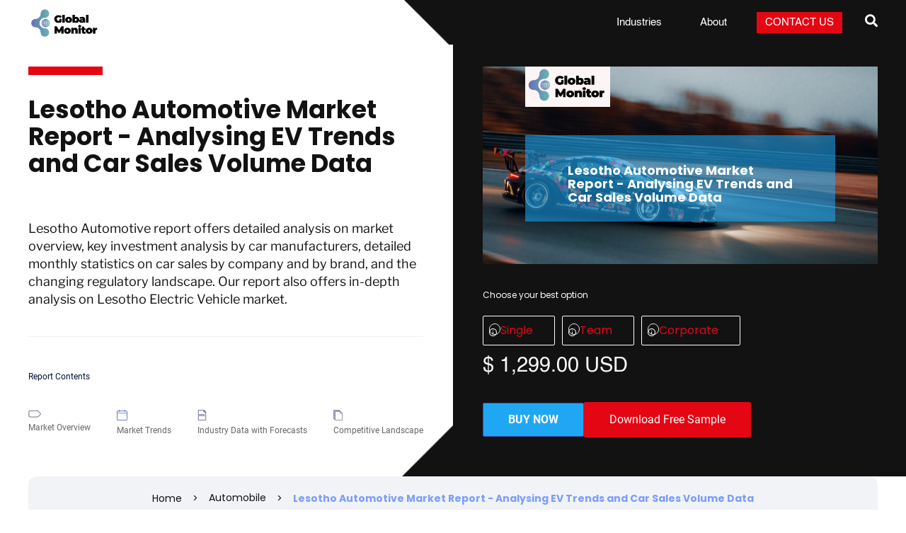

--- FILE ---
content_type: text/html; charset=utf-8
request_url: https://www.globalmonitor.us/product/lesotho-automotive-market
body_size: 28757
content:
<!DOCTYPE html><!-- This site was created in Webflow. https://webflow.com --><!-- Last Published: Tue Jan 28 2025 03:23:05 GMT+0000 (Coordinated Universal Time) --><html data-wf-domain="www.globalmonitor.us" data-wf-page="651bc67ba68886e4175b0abb" data-wf-site="64fab531b7396d2bd4161c53" data-wf-status="1" lang="en" data-wf-collection="651bc67ba68886e4175b0acf" data-wf-item-slug="lesotho-automotive-market"><head><meta charset="utf-8"/><title>Lesotho Automotive Market Report - Analysing EV Trends and Car Sales Volume Data</title><meta content="Lesotho Automotive report offers detailed analysis on market overview, key investment analysis by car manufacturers, detailed monthly statistics on car sales by company and by brand, and the changing regulatory landscape. Our report also offers in-depth analysis on Lesotho Electric Vehicle market." name="description"/><meta content="Lesotho Automotive Market Report - Analysing EV Trends and Car Sales Volume Data" property="og:title"/><meta content="Lesotho Automotive report offers detailed analysis on market overview, key investment analysis by car manufacturers, detailed monthly statistics on car sales by company and by brand, and the changing regulatory landscape. Our report also offers in-depth analysis on Lesotho Electric Vehicle market." property="og:description"/><meta content="https://cdn.prod.website-files.com/64fab531b7396d2bd4161c77/65571aa2c211317f4daee53b_auto1.jpg" property="og:image"/><meta content="Lesotho Automotive Market Report - Analysing EV Trends and Car Sales Volume Data" property="twitter:title"/><meta content="Lesotho Automotive report offers detailed analysis on market overview, key investment analysis by car manufacturers, detailed monthly statistics on car sales by company and by brand, and the changing regulatory landscape. Our report also offers in-depth analysis on Lesotho Electric Vehicle market." property="twitter:description"/><meta content="https://cdn.prod.website-files.com/64fab531b7396d2bd4161c77/65571aa2c211317f4daee53b_auto1.jpg" property="twitter:image"/><meta property="og:type" content="website"/><meta content="summary_large_image" name="twitter:card"/><meta content="width=device-width, initial-scale=1" name="viewport"/><meta content="Webflow" name="generator"/><link href="https://cdn.prod.website-files.com/64fab531b7396d2bd4161c53/css/globalmonitor-6c908dc8d4cb5b941b86c8674.webflow.a7401dccc.css" rel="stylesheet" type="text/css"/><link href="https://fonts.googleapis.com" rel="preconnect"/><link href="https://fonts.gstatic.com" rel="preconnect" crossorigin="anonymous"/><script src="https://ajax.googleapis.com/ajax/libs/webfont/1.6.26/webfont.js" type="text/javascript"></script><script type="text/javascript">WebFont.load({  google: {    families: ["Lato:100,100italic,300,300italic,400,400italic,700,700italic,900,900italic","Montserrat:100,100italic,200,200italic,300,300italic,400,400italic,500,500italic,600,600italic,700,700italic,800,800italic,900,900italic","Barlow:300,regular,500,600"]  }});</script><script type="text/javascript">!function(o,c){var n=c.documentElement,t=" w-mod-";n.className+=t+"js",("ontouchstart"in o||o.DocumentTouch&&c instanceof DocumentTouch)&&(n.className+=t+"touch")}(window,document);</script><link href="https://cdn.prod.website-files.com/64fab531b7396d2bd4161c53/64fab531b7396d2bd4161d3d_GM%20Logo.ico" rel="shortcut icon" type="image/x-icon"/><link href="https://cdn.prod.website-files.com/64fab531b7396d2bd4161c53/64fab531b7396d2bd4161d40_GM%20logo%20with%20txt.ico" rel="apple-touch-icon"/><link href="https://www.globalmonitor.us//product/lesotho-automotive-market" rel="canonical"/><script async="" src="https://www.googletagmanager.com/gtag/js?id=UA-156461529-1"></script><script type="text/javascript">window.dataLayer = window.dataLayer || [];function gtag(){dataLayer.push(arguments);}gtag('js', new Date());gtag('config', 'UA-156461529-1', {'anonymize_ip': false});gtag('event', 'view_item', {'items': [{'id': '655870e9c7800c35d9568e6c'}]});</script><link href="https://calendly.com/assets/external/widget.css" rel="stylesheet">
<script defer src="https://calendly.com/assets/external/widget.js" type="text/javascript"></script>
<!-- Calendly link widget end -->
<script id="jetboost-script" type="text/javascript"> window.JETBOOST_SITE_ID = "clmu8lemt002p0qz83t1l6o81"; (function(d) { var s = d.createElement("script"); s.src = "https://cdn.jetboost.io/jetboost.js"; s.async = 1; d.getElementsByTagName("head")[0].appendChild(s); })(document); </script>

<!-- [Attributes by Finsweet] CMS Filter -->
<script async src="https://cdn.jsdelivr.net/npm/@finsweet/attributes-cmsfilter@1/cmsfilter.js"></script>
<!-- [Attributes by Finsweet] CMS Load -->
<script async src="https://cdn.jsdelivr.net/npm/@finsweet/attributes-cmsload@1/cmsload.js"></script>
<!-- [Attributes by Finsweet] CMS Sort -->
<script async src="https://cdn.jsdelivr.net/npm/@finsweet/attributes-cmssort@1/cmssort.js"></script>
<style>
  .left { 
  
  -ms-overflow-style: none; 
  overflow: -moz-scrollbars-none; 
  } .left::-webkit-scrollbar { 
    display: none;  
  }
  .search-results{
  overflow-y: hidden; /* Hide vertical scrollbar */
  overflow-x: hidden; /* Hide horizontal scrollbar */
}

  .search-results::-webkit-scrollbar {
    display: none;}

.search-results{
  -ms-overflow-style: none; 
  scrollbar-width: none; 
}
</style>
<script defer>
  !function(){var analytics=window.analytics=window.analytics||[];if(!analytics.initialize)if(analytics.invoked)window.console&&console.error&&console.error("Segment snippet included twice.");else{analytics.invoked=!0;analytics.methods=["trackSubmit","trackClick","trackLink","trackForm","pageview","identify","reset","group","track","ready","alias","debug","page","once","off","on","addSourceMiddleware","addIntegrationMiddleware","setAnonymousId","addDestinationMiddleware"];analytics.factory=function(e){return function(){var t=Array.prototype.slice.call(arguments);t.unshift(e);analytics.push(t);return analytics}};for(var e=0;e<analytics.methods.length;e++){var key=analytics.methods[e];analytics[key]=analytics.factory(key)}analytics.load=function(key,e){var t=document.createElement("script");t.type="text/javascript";t.async=!0;t.src="https://cdn.segment.com/analytics.js/v1/" + key + "/analytics.min.js";var n=document.getElementsByTagName("script")[0];n.parentNode.insertBefore(t,n);analytics._loadOptions=e};analytics._writeKey="s3pRjj0mmAa0GFBd3V9nrTT2LK6yiANG";analytics.SNIPPET_VERSION="4.13.2";
  analytics.load("s3pRjj0mmAa0GFBd3V9nrTT2LK6yiANG");
  analytics.page();
  }}();
</script>
<script defer>
window['_fs_debug'] = false;
window['_fs_host'] = 'fullstory.com';
window['_fs_script'] = 'edge.fullstory.com/s/fs.js';
window['_fs_org'] = 'TBCRH';
window['_fs_namespace'] = 'FS';
(function(m,n,e,t,l,o,g,y){
    if (e in m) {if(m.console && m.console.log) { m.console.log('FullStory namespace conflict. Please set window["_fs_namespace"].');} return;}
    g=m[e]=function(a,b,s){g.q?g.q.push([a,b,s]):g._api(a,b,s);};g.q=[];
    o=n.createElement(t);o.async=1;o.crossOrigin='anonymous';o.src='https://'+_fs_script;
    y=n.getElementsByTagName(t)[0];y.parentNode.insertBefore(o,y);
    g.identify=function(i,v,s){g(l,{uid:i},s);if(v)g(l,v,s)};g.setUserVars=function(v,s){g(l,v,s)};g.event=function(i,v,s){g('event',{n:i,p:v},s)};
    g.anonymize=function(){g.identify(!!0)};
    g.shutdown=function(){g("rec",!1)};g.restart=function(){g("rec",!0)};
    g.log = function(a,b){g("log",[a,b])};
    g.consent=function(a){g("consent",!arguments.length||a)};
    g.identifyAccount=function(i,v){o='account';v=v||{};v.acctId=i;g(o,v)};
    g.clearUserCookie=function(){};
    g._w={};y='XMLHttpRequest';g._w[y]=m[y];y='fetch';g._w[y]=m[y];
    if(m[y])m[y]=function(){return g._w[y].apply(this,arguments)};
    g._v="1.2.0";
})(window,document,window['_fs_namespace'],'script','user');
</script>

<!-- Hotjar Tracking Code for globalmonitor.us -->

    <script async>
    !function(){var e="rest.happierleads.com/v3/script?clientId=twdX4ySnxxJiGzrjiDwjvz&version=3.0.0",
    t=document.createElement("script");window.location.protocol.split(":")[0];
    t.src="https://"+e;var c=document.getElementsByTagName("script")[0];
    t.onload = function(){ new Happierleads.default };
    c.parentNode.insertBefore(t,c)}();
    </script>
   
<script type="text/javascript" src="https://apiv2.popupsmart.com/api/Bundle/360269" async></script>
<!-- Hey Oliver -->
<!--
<script type='text/javascript'>
     var _hoid = _hoid || []; _hoid.push('ho_W1YJfQdZmq8rebg67nTcsMk4x3FCt9zEU502SjNuAyRhVwX');
     var heyopath = (('https:' == document.location.protocol) ? 'https://www.heyoliver.com/webroot/ho-ui/v2/' :
     'http://www.heyoliver.com/webroot/ho-ui/v2/');
     var heyop = (('https:' == document.location.protocol) ? 'https://' : 'http://');
     var heyospt = document.createElement('script'); heyospt.type = 'text/javascript';
     heyospt.async = true; heyospt.src = heyopath + 'ho2.js';
     var s = document.getElementsByTagName('script')[0]; s.parentNode.insertBefore(heyospt, s);
     </script>
-->
 <!-- End of Hey Oliver  -->
<script>
    (function(h,o,t,j,a,r){
        h.hj=h.hj||function(){(h.hj.q=h.hj.q||[]).push(arguments)};
        h._hjSettings={hjid:1673781,hjsv:6};
        a=o.getElementsByTagName('head')[0];
        r=o.createElement('script');r.async=1;
        r.src=t+h._hjSettings.hjid+j+h._hjSettings.hjsv;
        a.appendChild(r);
    })(window,document,'https://static.hotjar.com/c/hotjar-','.js?sv=');
</script>
<script type="text/javascript">
    (function(e,t,o,n,p,r,i){e.visitorGlobalObjectAlias=n;e[e.visitorGlobalObjectAlias]=e[e.visitorGlobalObjectAlias]||function(){(e[e.visitorGlobalObjectAlias].q=e[e.visitorGlobalObjectAlias].q||[]).push(arguments)};e[e.visitorGlobalObjectAlias].l=(new Date).getTime();r=t.createElement("script");r.src=o;r.async=true;i=t.getElementsByTagName("script")[0];i.parentNode.insertBefore(r,i)})(window,document,"https://diffuser-cdn.app-us1.com/diffuser/diffuser.js","vgo");
    vgo('setAccount', '1001311518');
    vgo('setTrackByDefault', true);

    vgo('process');
</script>
<!-- Twitter universal website tag code -->
<script>
!function(e,t,n,s,u,a){e.twq||(s=e.twq=function(){s.exe?s.exe.apply(s,arguments):s.queue.push(arguments);
},s.version='1.1',s.queue=[],u=t.createElement(n),u.async=!0,u.src='//static.ads-twitter.com/uwt.js',
a=t.getElementsByTagName(n)[0],a.parentNode.insertBefore(u,a))}(window,document,'script');
// Insert Twitter Pixel ID and Standard Event data below
twq('init','o5gio');
twq('track','PageView');
</script>
<!-- End Twitter universal website tag code -->


<script>
  jQuery(document).ready(function(){
	$('.banner-download-btn').click(function(){
		var a = $(this).siblings('.reports-item-link-wrap').find('h4').text()
		$('.text-field-3').val(a)
	})
})
</script>

<!-- [Attributes by Finsweet] Table of Contents -->
<script defer src="https://cdn.jsdelivr.net/npm/@finsweet/attributes-toc@1/toc.js"></script>


<link rel="canonical" href= "https://www.globalmonitor.us/product/lesotho-automotive-market">
<meta property="og:url" content="https://www.globalmonitor.us/product/lesotho-automotive-market" />
<meta name="twitter:site" content="@globalmonitor" />
<link rel="alternate" hreflang="en" href="https://www.globalmonitor.us/product/lesotho-automotive-market">


<link rel='stylesheet' href='https://cdnjs.cloudflare.com/ajax/libs/intl-tel-input/9.0.6/css/intlTelInput.css'>
<link rel='stylesheet' href="https://jackocnr.com/node_modules/intl-tel-input/build/css/demo.css?3">
<style>
	.intl-tel-input {
  	display:block;
  }
  .side-menu-active{ 
background:linear-gradient(90deg, #1FA7F3 -43.65%, rgba(60, 79, 175, 0.00) 94.76%);
 }
 .intl-tel-input{
 margin-top:-10px;
 }
 .exit-icon{
 display:none!important;
 }
 .report-select-field option{
 color:black;
 }
 .w--ecommerce-pill-selected .option-default{
display:none!important;
 }
 
 .w--ecommerce-pill-selected .option-acitive{
display:block!important;
 }
 .option-btn-txt{
color:#E40613;
 }
  .w--ecommerce-pill-selected .option-btn-txt{
  color:white;
  }
  
  .option-btn:hover .option-btn-txt{
  color:white;
  }
  .option-btn:hover .option-btn-txt.tooltip{
  	color: #000;
  }
  .buy-now-btn{
  display:block!important;
  }
  .option-pricing{
color: #FFF;
font-family:'Librefranklin';
font-size: 21px;
font-style: normal;
font-weight: 700;
line-height: normal;
  }
  .fs-toc_link.w--current {
    color: #fdfdfd;
    background-image: linear-gradient(87deg, #1fa7f3, #fff);
    background:linear-gradient(90deg, #1FA7F3 -43.65%, rgba(60, 79, 175, 0.00) 94.76%);

    padding-left: 10px;
}
</style><script type="text/javascript">window.__WEBFLOW_CURRENCY_SETTINGS = {"currencyCode":"USD","symbol":"$","decimal":".","fractionDigits":2,"group":",","template":"{{wf {\"path\":\"symbol\",\"type\":\"PlainText\"} }} {{wf {\"path\":\"amount\",\"type\":\"CommercePrice\"} }} {{wf {\"path\":\"currencyCode\",\"type\":\"PlainText\"} }}","hideDecimalForWholeNumbers":false};</script></head><body><div class="navigation header new-header"><div class="navigation-wrap"><div data-collapse="medium" data-animation="default" data-duration="400" data-easing="ease" data-easing2="ease" role="banner" class="navigation-2 report-navigation w-nav"><div class="navigation-container reports-navigation-container"><div class="div-block-174 reports-logo-col"><div class="navigation-left"><a href="/" class="brand w-nav-brand"><img src="https://cdn.prod.website-files.com/64fab531b7396d2bd4161c53/64fab531b7396d2bd4161d2e_global%20monitor.png" alt="" class="logo-image"/></a></div></div><div class="div-block-175 reports-nav-col"><div class="div-block-228"><div class="navigation-right"><nav role="navigation" class="nav-menu w-nav-menu"><div data-hover="true" data-delay="0" class="dropdown hide w-dropdown"><div class="dropdown-toggle-2 navlink w-dropdown-toggle"><div class="icon-4 w-icon-dropdown-toggle"></div><div class="text-block-3">Industry Coverage</div></div><nav class="navigation-dropdown-2 dropdown-long w-dropdown-list"><div class="dropdown-pointer"><div class="pointer"></div></div><div class="dropdown-wrapper-flex"><div data-duration-in="300" data-duration-out="100" data-current="Tab 4" data-easing="ease" class="nav-tabs w-tabs"><div class="tabs-menu vertical w-tab-menu"><a data-w-tab="Tab 1" class="tablink w-inline-block w-tab-link"><div class="font-awesome-icon medium"></div><div class="tab-title-wrap"><div class="tab-title">Automobile</div><div class="tab-subtitle">Automobile</div></div></a><a data-w-tab="Tab 2" class="tablink w-inline-block w-tab-link"><div class="font-awesome-icon medium"></div><div class="tab-title-wrap"><div class="tab-title">Chemical</div><div class="tab-subtitle">Chemical</div></div></a><a data-w-tab="Tab 3" class="tablink w-inline-block w-tab-link"><div class="font-awesome-icon medium"></div><div class="tab-title-wrap"><div class="tab-title">Healthcare</div><div class="tab-subtitle">Healthcare</div></div></a><a data-w-tab="Tab 4" class="tablink w-inline-block w-tab-link w--current"><div class="font-awesome-icon medium"></div><div class="tab-title-wrap"><div class="tab-title">Oil and Gas</div><div class="tab-subtitle">Healthcare</div></div></a></div><div class="tabs-content w-tab-content"><div data-w-tab="Tab 1" class="tab-pane background-image w-tab-pane"><div class="collection-list-wrapper-5 w-dyn-list"><div role="list" class="w-dyn-items"><div role="listitem" class="industries-dropdown-item w-dyn-item"><div class="w-row"><div style="background-image:url(&quot;https://cdn.prod.website-files.com/64fab531b7396d2bd4161c77/6515bb4e5340dbf9a3134b1d_Automobile.jpg&quot;)" class="left-column-dropdown w-col w-col-8"><div class="dropdown-menu-content w-richtext"><p>The automobile industry is a driving force behind global mobility and innovation. It encompasses the design, manufacturing, and sale of vehicles, ranging from traditional internal combustion engine cars to electric and autonomous vehicles. Sustainability is a growing concern, leading to the development of eco-friendly technologies and practices in the automotive sector. Within the automobile industry, Global Monitor is renowned for producing comprehensive and insightful reports, each tailor-made to your needs. Our extensive database is the foundation for providing invaluable insights and data-backed analysis</p></div><a href="/category/automobile" class="button left w-button">View Industry</a></div><div class="right-column-dropdown w-col w-col-4"><div class="featured-report-wrapper"><div class="featured-report-heading bottom-line less-padding">Featured Report</div><div class="featured-report-image-wrap"><img alt="" src="https://cdn.prod.website-files.com/64fab531b7396d2bd4161c77/64fab531b7396d2bd4161f90_Automotive%20(2).jpeg" sizes="100vw" srcset="https://cdn.prod.website-files.com/64fab531b7396d2bd4161c77/64fab531b7396d2bd4161f90_automotive-p-500.jpeg 500w, https://cdn.prod.website-files.com/64fab531b7396d2bd4161c77/64fab531b7396d2bd4161f90_automotive-p-800.jpeg 800w, https://cdn.prod.website-files.com/64fab531b7396d2bd4161c77/64fab531b7396d2bd4161f90_Automotive%20(2).jpeg 1236w" class="centered-image"/></div><div class="featured-report-title-wrap"><div class="text center">Argentina Connected Cars Market</div></div><a href="/product/argentina-connected-cars-market" class="button-secondary top-margin _20 w-button">View Report</a></div></div></div><div class="image-overlay"></div></div></div></div></div><div data-w-tab="Tab 2" class="tab-pane w-tab-pane"><div class="collection-list-wrapper-5 w-dyn-list"><div role="list" class="w-dyn-items"><div role="listitem" class="industries-dropdown-item w-dyn-item"><div class="w-row"><div style="background-image:url(&quot;https://cdn.prod.website-files.com/64fab531b7396d2bd4161c77/6515b54b2c5394405824e9ed_photo-1588011930968-eadac80e6a5a.jpeg&quot;)" class="left-column-dropdown w-col w-col-9"><div class="dropdown-menu-content w-dyn-bind-empty w-richtext"></div><a href="/category/chemical" class="button left w-button">View Industry</a></div><div class="right-column-dropdown w-col w-col-3"><div class="featured-report-wrapper"><h5 class="featured-report-heading bottom-line less-padding">Featured Report</h5><div class="featured-report-image-wrap"><img alt="" src="https://cdn.prod.website-files.com/64fab531b7396d2bd4161c77/64fab531b7396d2bd4161f90_Automotive%20(2).jpeg" sizes="100vw" srcset="https://cdn.prod.website-files.com/64fab531b7396d2bd4161c77/64fab531b7396d2bd4161f90_automotive-p-500.jpeg 500w, https://cdn.prod.website-files.com/64fab531b7396d2bd4161c77/64fab531b7396d2bd4161f90_automotive-p-800.jpeg 800w, https://cdn.prod.website-files.com/64fab531b7396d2bd4161c77/64fab531b7396d2bd4161f90_Automotive%20(2).jpeg 1236w" class="centered-image"/></div><div class="featured-report-title-wrap"><div class="text center">Argentina Construction Chemicals Market</div></div><a href="/product/argentina-construction-chemicals-market" class="button top-margin _20 w-button">View Report</a></div></div></div><div class="image-overlay"></div></div></div></div></div><div data-w-tab="Tab 3" class="tab-pane w-tab-pane"><div class="collection-list-wrapper-5 w-dyn-list"><div role="list" class="w-dyn-items"><div role="listitem" class="industries-dropdown-item w-dyn-item"><div class="w-row"><div style="background-image:url(&quot;https://cdn.prod.website-files.com/64fab531b7396d2bd4161c77/6515bac79020ba2971c1246b_pexels-pixabay-208518.jpg&quot;)" class="left-column-dropdown w-col w-col-9"><div class="dropdown-menu-content w-dyn-bind-empty w-richtext"></div><a href="/category/healthcare" class="button left w-button">View Industry</a></div><div class="right-column-dropdown w-col w-col-3"><div class="featured-report-wrapper"><h5 class="featured-report-heading bottom-line less-padding">Featured Report</h5><div class="featured-report-image-wrap"><img alt="" src="https://cdn.prod.website-files.com/64fab531b7396d2bd4161c77/64fab531b7396d2bd4161fa2_healthcare.jpeg" class="centered-image"/></div><div class="featured-report-title-wrap"><div class="text center">Global Computer-Simulated Drug Discovery Market Report (2020-2025)</div></div><a href="/product/global-computer-simulated-drug-discovery-market" class="button top-margin _20 w-button">View Report</a></div></div></div><div class="image-overlay"></div></div></div></div></div><div data-w-tab="Tab 4" class="tab-pane w-tab-pane w--tab-active"><div class="collection-list-wrapper-5 w-dyn-list"><div role="list" class="w-dyn-items"><div role="listitem" class="industries-dropdown-item w-dyn-item"><div class="w-row"><div style="background-image:url(&quot;https://cdn.prod.website-files.com/64fab531b7396d2bd4161c77/6515b6747e01dca1351b9f5a_pexels-zukiman-mohamad-87236.jpg&quot;)" class="left-column-dropdown w-col w-col-9"><div class="dropdown-menu-content w-dyn-bind-empty w-richtext"></div><a href="/category/oil-and-gas" class="button left w-button">View Industry</a></div><div class="right-column-dropdown w-col w-col-3"><div class="featured-report-wrapper"><h5 class="featured-report-heading bottom-line less-padding">Featured Report</h5><div class="featured-report-image-wrap"><img alt="" src="https://cdn.prod.website-files.com/64fab531b7396d2bd4161c77/64fab531b7396d2bd4161dfb_WhatsApp%20Image%202020-07-16%20at%2012.17.48%20PM%20(1).jpeg" sizes="100vw" srcset="https://cdn.prod.website-files.com/64fab531b7396d2bd4161c77/64fab531b7396d2bd4161dfb_WhatsApp%2520Image%25202020-07-16%2520at%252012.17.48%2520PM-p-500.jpeg 500w, https://cdn.prod.website-files.com/64fab531b7396d2bd4161c77/64fab531b7396d2bd4161dfb_WhatsApp%2520Image%25202020-07-16%2520at%252012.17.48%2520PM-p-800.jpeg 800w, https://cdn.prod.website-files.com/64fab531b7396d2bd4161c77/64fab531b7396d2bd4161dfb_WhatsApp%2520Image%25202020-07-16%2520at%252012.17.48%2520PM-p-1080.jpeg 1080w, https://cdn.prod.website-files.com/64fab531b7396d2bd4161c77/64fab531b7396d2bd4161dfb_WhatsApp%20Image%202020-07-16%20at%2012.17.48%20PM%20(1).jpeg 1236w" class="centered-image"/></div><div class="featured-report-title-wrap"><div class="text center">Saudi Arabia Oil and Gas Market Report with COVID-19 impact Analysis  (2020-2025) </div></div><a href="/product/saudi-arabia-oil-and-gas-market-report" class="button top-margin _20 w-button">View Report</a></div></div></div><div class="image-overlay"></div></div></div></div></div></div></div></div><a href="#" class="w-dropdown-link">Link</a></nav></div><a href="/industries" class="navigation-link-2 navlink reports-menu report-menu-item w-nav-link">Industries</a><a href="/about" class="navigation-link-2 navlink reports-menu report-menu-item w-nav-link">About</a><a href="/contact" class="navigation-link-2 navlink report-menu-item search-menu-item contact-us w-nav-link">Contact Us</a></nav></div><a href="/search-results" class="navigation-link-2 home w-nav-link"><span class="font-awesome-icon nav black report-search-icon"></span></a></div></div></div></div><div data-collapse="medium" data-animation="default" data-duration="400" data-easing="ease-out" data-easing2="ease-out" role="banner" class="navigation-mob w-nav"><div class="navigation-container-mob"><a href="/" class="w-nav-brand"><img src="https://cdn.prod.website-files.com/64fab531b7396d2bd4161c53/64fab531b7396d2bd4161d2e_global%20monitor.png" alt="" class="logo-image"/></a><nav role="navigation" class="mobile-nav w-nav-menu"><a href="/" class="mobile-nav-link w-nav-link">Home</a><a href="/industries" class="mobile-nav-link w-nav-link">Industries</a><a href="/about" class="mobile-nav-link w-nav-link">About</a><a href="/contact" class="mobile-nav-link w-nav-link">Contact</a><a href="/contact" class="button-4 w-button">Talk to Us</a></nav><div data-node-type="commerce-cart-wrapper" data-open-product="" data-wf-cart-type="rightSidebar" data-wf-cart-query="query Dynamo3 {
  database {
    id
    commerceOrder {
      comment
      extraItems {
        name
        pluginId
        pluginName
        price {
          decimalValue
          string
          unit
          value
        }
      }
      id
      startedOn
      statusFlags {
        hasDownloads
        hasSubscription
        isFreeOrder
        requiresShipping
      }
      subtotal {
        decimalValue
        string
        unit
        value
      }
      total {
        decimalValue
        string
        unit
        value
      }
      updatedOn
      userItems {
        count
        id
        price {
          value
          unit
          decimalValue
          string
        }
        product {
          id
          cmsLocaleId
          draft
          archived
          f_name_: name
          f_sku_properties_3dr: skuProperties {
            id
            name
            enum {
              id
              name
              slug
            }
          }
        }
        rowTotal {
          decimalValue
          string
          unit
          value
        }
        sku {
          cmsLocaleId
          draft
          archived
          f_main_image_4dr: mainImage {
            url
            file {
              size
              origFileName
              createdOn
              updatedOn
              mimeType
              width
              height
              variants {
                origFileName
                quality
                height
                width
                s3Url
                error
                size
              }
            }
            alt
          }
          f_sku_values_3dr: skuValues {
            property {
              id
            }
            value {
              id
            }
          }
          id
        }
        subscriptionFrequency
        subscriptionInterval
        subscriptionTrial
      }
      userItemsCount
    }
  }
  site {
    commerce {
      id
      businessAddress {
        country
      }
      defaultCountry
      defaultCurrency
      quickCheckoutEnabled
    }
  }
}" data-wf-page-link-href-prefix="" class="w-commerce-commercecartwrapper cart mobile"><a href="#" data-node-type="commerce-cart-open-link" class="w-commerce-commercecartopenlink cart-button mobile-cart-btn w-inline-block" role="button" aria-haspopup="dialog" aria-label="Open cart"><div data-wf-bindings="%5B%7B%22innerHTML%22%3A%7B%22type%22%3A%22Number%22%2C%22filter%22%3A%7B%22type%22%3A%22numberPrecision%22%2C%22params%22%3A%5B%220%22%2C%22numberPrecision%22%5D%7D%2C%22dataPath%22%3A%22database.commerceOrder.userItemsCount%22%7D%7D%5D" style="display:none" data-count-hide-rule="empty" class="w-commerce-commercecartopenlinkcount item-count black-text">0</div></a><div data-node-type="commerce-cart-container-wrapper" style="display:none" class="w-commerce-commercecartcontainerwrapper w-commerce-commercecartcontainerwrapper--cartType-rightSidebar cart-wrapper"><div data-node-type="commerce-cart-container" role="dialog" class="w-commerce-commercecartcontainer cart-container"><div class="w-commerce-commercecartheader cart-header"><h4 class="w-commerce-commercecartheading your-cart">Your Cart</h4><a href="#" data-node-type="commerce-cart-close-link" class="w-commerce-commercecartcloselink close-button w-inline-block" role="button" aria-label="Close cart"><img src="https://cdn.prod.website-files.com/64fab531b7396d2bd4161c53/64fab531b7396d2bd4161d16_Close.svg" width="10" alt="" class="close-x"/></a></div><div class="w-commerce-commercecartformwrapper"><form data-node-type="commerce-cart-form" style="display:none" class="w-commerce-commercecartform"><script type="text/x-wf-template" id="wf-template-c2c9dee8-3e5d-952c-9d47-c4e9a01d4e74">%3Cdiv%20class%3D%22w-commerce-commercecartitem%20cart-item%22%3E%3Cdiv%20class%3D%22w-commerce-commercecartiteminfo%20div-block-170%22%3E%3Cimg%20src%3D%22https%3A%2F%2Fcdn.prod.website-files.com%2Fplugins%2FBasic%2Fassets%2Fplaceholder.60f9b1840c.svg%22%20data-wf-bindings%3D%22%255B%257B%2522src%2522%253A%257B%2522type%2522%253A%2522ImageRef%2522%252C%2522filter%2522%253A%257B%2522type%2522%253A%2522identity%2522%252C%2522params%2522%253A%255B%255D%257D%252C%2522dataPath%2522%253A%2522database.commerceOrder.userItems%255B%255D.sku.f_main_image_4dr%2522%257D%257D%255D%22%20alt%3D%22%22%20class%3D%22w-commerce-commercecartitemimage%20cart-item-image%20w-dyn-bind-empty%22%2F%3E%3Cdiv%20data-wf-bindings%3D%22%255B%257B%2522innerHTML%2522%253A%257B%2522type%2522%253A%2522PlainText%2522%252C%2522filter%2522%253A%257B%2522type%2522%253A%2522identity%2522%252C%2522params%2522%253A%255B%255D%257D%252C%2522dataPath%2522%253A%2522database.commerceOrder.userItems%255B%255D.product.f_name_%2522%257D%257D%255D%22%20class%3D%22w-commerce-commercecartproductname%20product-cart-title%20w-dyn-bind-empty%22%3E%3C%2Fdiv%3E%3Cscript%20type%3D%22text%2Fx-wf-template%22%20id%3D%22wf-template-c2c9dee8-3e5d-952c-9d47-c4e9a01d4e79%22%3E%253Cli%253E%253Cspan%2520data-wf-bindings%253D%2522%25255B%25257B%252522innerHTML%252522%25253A%25257B%252522type%252522%25253A%252522PlainText%252522%25252C%252522filter%252522%25253A%25257B%252522type%252522%25253A%252522identity%252522%25252C%252522params%252522%25253A%25255B%25255D%25257D%25252C%252522dataPath%252522%25253A%252522database.commerceOrder.userItems%25255B%25255D.product.f_sku_properties_3dr%25255B%25255D.name%252522%25257D%25257D%25255D%2522%253E%253C%252Fspan%253E%253Cspan%2520data-wf-bindings%253D%2522%25255B%25257B%252522innerHTML%252522%25253A%25257B%252522type%252522%25253A%252522CommercePropValues%252522%25252C%252522filter%252522%25253A%25257B%252522type%252522%25253A%252522identity%252522%25252C%252522params%252522%25253A%25255B%25255D%25257D%25252C%252522dataPath%252522%25253A%252522database.commerceOrder.userItems%25255B%25255D.product.f_sku_properties_3dr%25255B%25255D%252522%25257D%25257D%25255D%2522%253E%253C%252Fspan%253E%253C%252Fli%253E%3C%2Fscript%3E%3Cul%20data-wf-bindings%3D%22%255B%257B%2522optionSets%2522%253A%257B%2522type%2522%253A%2522CommercePropTable%2522%252C%2522filter%2522%253A%257B%2522type%2522%253A%2522identity%2522%252C%2522params%2522%253A%255B%255D%257D%252C%2522dataPath%2522%253A%2522database.commerceOrder.userItems%255B%255D.product.f_sku_properties_3dr%5B%5D%2522%257D%257D%252C%257B%2522optionValues%2522%253A%257B%2522type%2522%253A%2522CommercePropValues%2522%252C%2522filter%2522%253A%257B%2522type%2522%253A%2522identity%2522%252C%2522params%2522%253A%255B%255D%257D%252C%2522dataPath%2522%253A%2522database.commerceOrder.userItems%255B%255D.sku.f_sku_values_3dr%2522%257D%257D%255D%22%20class%3D%22w-commerce-commercecartoptionlist%22%20data-wf-collection%3D%22database.commerceOrder.userItems%255B%255D.product.f_sku_properties_3dr%22%20data-wf-template-id%3D%22wf-template-c2c9dee8-3e5d-952c-9d47-c4e9a01d4e79%22%3E%3Cli%3E%3Cspan%20data-wf-bindings%3D%22%255B%257B%2522innerHTML%2522%253A%257B%2522type%2522%253A%2522PlainText%2522%252C%2522filter%2522%253A%257B%2522type%2522%253A%2522identity%2522%252C%2522params%2522%253A%255B%255D%257D%252C%2522dataPath%2522%253A%2522database.commerceOrder.userItems%255B%255D.product.f_sku_properties_3dr%255B%255D.name%2522%257D%257D%255D%22%3E%3C%2Fspan%3E%3Cspan%20data-wf-bindings%3D%22%255B%257B%2522innerHTML%2522%253A%257B%2522type%2522%253A%2522CommercePropValues%2522%252C%2522filter%2522%253A%257B%2522type%2522%253A%2522identity%2522%252C%2522params%2522%253A%255B%255D%257D%252C%2522dataPath%2522%253A%2522database.commerceOrder.userItems%255B%255D.product.f_sku_properties_3dr%255B%255D%2522%257D%257D%255D%22%3E%3C%2Fspan%3E%3C%2Fli%3E%3C%2Ful%3E%3C%2Fdiv%3E%3Cinput%20data-wf-bindings%3D%22%255B%257B%2522value%2522%253A%257B%2522type%2522%253A%2522Number%2522%252C%2522filter%2522%253A%257B%2522type%2522%253A%2522numberPrecision%2522%252C%2522params%2522%253A%255B%25220%2522%252C%2522numberPrecision%2522%255D%257D%252C%2522dataPath%2522%253A%2522database.commerceOrder.userItems%255B%255D.count%2522%257D%257D%252C%257B%2522data-commerce-sku-id%2522%253A%257B%2522type%2522%253A%2522ItemRef%2522%252C%2522filter%2522%253A%257B%2522type%2522%253A%2522identity%2522%252C%2522params%2522%253A%255B%255D%257D%252C%2522dataPath%2522%253A%2522database.commerceOrder.userItems%255B%255D.sku.id%2522%257D%257D%255D%22%20class%3D%22w-commerce-commercecartquantity%20cart-quantity%22%20required%3D%22%22%20pattern%3D%22%5E%5B0-9%5D%2B%24%22%20inputMode%3D%22numeric%22%20type%3D%22number%22%20name%3D%22quantity%22%20autoComplete%3D%22off%22%20data-wf-cart-action%3D%22update-item-quantity%22%20data-commerce-sku-id%3D%22%22%20value%3D%221%22%2F%3E%3Cdiv%3E%3Cdiv%20data-wf-bindings%3D%22%255B%257B%2522innerHTML%2522%253A%257B%2522type%2522%253A%2522CommercePrice%2522%252C%2522filter%2522%253A%257B%2522type%2522%253A%2522price%2522%252C%2522params%2522%253A%255B%255D%257D%252C%2522dataPath%2522%253A%2522database.commerceOrder.userItems%255B%255D.price%2522%257D%257D%255D%22%20class%3D%22price-text%20small%22%3E%24%C2%A00.00%C2%A0USD%3C%2Fdiv%3E%3Ca%20href%3D%22%23%22%20role%3D%22%22%20data-wf-bindings%3D%22%255B%257B%2522data-commerce-sku-id%2522%253A%257B%2522type%2522%253A%2522ItemRef%2522%252C%2522filter%2522%253A%257B%2522type%2522%253A%2522identity%2522%252C%2522params%2522%253A%255B%255D%257D%252C%2522dataPath%2522%253A%2522database.commerceOrder.userItems%255B%255D.sku.id%2522%257D%257D%255D%22%20class%3D%22remove-button%20w-inline-block%22%20data-wf-cart-action%3D%22remove-item%22%20data-commerce-sku-id%3D%22%22%20aria-label%3D%22Remove%20item%20from%20cart%22%3E%3Cdiv%3ERemove%3C%2Fdiv%3E%3C%2Fa%3E%3C%2Fdiv%3E%3C%2Fdiv%3E</script><div class="w-commerce-commercecartlist" data-wf-collection="database.commerceOrder.userItems" data-wf-template-id="wf-template-c2c9dee8-3e5d-952c-9d47-c4e9a01d4e74"><div class="w-commerce-commercecartitem cart-item"><div class="w-commerce-commercecartiteminfo div-block-170"><img src="https://cdn.prod.website-files.com/plugins/Basic/assets/placeholder.60f9b1840c.svg" data-wf-bindings="%5B%7B%22src%22%3A%7B%22type%22%3A%22ImageRef%22%2C%22filter%22%3A%7B%22type%22%3A%22identity%22%2C%22params%22%3A%5B%5D%7D%2C%22dataPath%22%3A%22database.commerceOrder.userItems%5B%5D.sku.f_main_image_4dr%22%7D%7D%5D" alt="" class="w-commerce-commercecartitemimage cart-item-image w-dyn-bind-empty"/><div data-wf-bindings="%5B%7B%22innerHTML%22%3A%7B%22type%22%3A%22PlainText%22%2C%22filter%22%3A%7B%22type%22%3A%22identity%22%2C%22params%22%3A%5B%5D%7D%2C%22dataPath%22%3A%22database.commerceOrder.userItems%5B%5D.product.f_name_%22%7D%7D%5D" class="w-commerce-commercecartproductname product-cart-title w-dyn-bind-empty"></div><script type="text/x-wf-template" id="wf-template-c2c9dee8-3e5d-952c-9d47-c4e9a01d4e79">%3Cli%3E%3Cspan%20data-wf-bindings%3D%22%255B%257B%2522innerHTML%2522%253A%257B%2522type%2522%253A%2522PlainText%2522%252C%2522filter%2522%253A%257B%2522type%2522%253A%2522identity%2522%252C%2522params%2522%253A%255B%255D%257D%252C%2522dataPath%2522%253A%2522database.commerceOrder.userItems%255B%255D.product.f_sku_properties_3dr%255B%255D.name%2522%257D%257D%255D%22%3E%3C%2Fspan%3E%3Cspan%20data-wf-bindings%3D%22%255B%257B%2522innerHTML%2522%253A%257B%2522type%2522%253A%2522CommercePropValues%2522%252C%2522filter%2522%253A%257B%2522type%2522%253A%2522identity%2522%252C%2522params%2522%253A%255B%255D%257D%252C%2522dataPath%2522%253A%2522database.commerceOrder.userItems%255B%255D.product.f_sku_properties_3dr%255B%255D%2522%257D%257D%255D%22%3E%3C%2Fspan%3E%3C%2Fli%3E</script><ul data-wf-bindings="%5B%7B%22optionSets%22%3A%7B%22type%22%3A%22CommercePropTable%22%2C%22filter%22%3A%7B%22type%22%3A%22identity%22%2C%22params%22%3A%5B%5D%7D%2C%22dataPath%22%3A%22database.commerceOrder.userItems%5B%5D.product.f_sku_properties_3dr[]%22%7D%7D%2C%7B%22optionValues%22%3A%7B%22type%22%3A%22CommercePropValues%22%2C%22filter%22%3A%7B%22type%22%3A%22identity%22%2C%22params%22%3A%5B%5D%7D%2C%22dataPath%22%3A%22database.commerceOrder.userItems%5B%5D.sku.f_sku_values_3dr%22%7D%7D%5D" class="w-commerce-commercecartoptionlist" data-wf-collection="database.commerceOrder.userItems%5B%5D.product.f_sku_properties_3dr" data-wf-template-id="wf-template-c2c9dee8-3e5d-952c-9d47-c4e9a01d4e79"><li><span data-wf-bindings="%5B%7B%22innerHTML%22%3A%7B%22type%22%3A%22PlainText%22%2C%22filter%22%3A%7B%22type%22%3A%22identity%22%2C%22params%22%3A%5B%5D%7D%2C%22dataPath%22%3A%22database.commerceOrder.userItems%5B%5D.product.f_sku_properties_3dr%5B%5D.name%22%7D%7D%5D"></span><span data-wf-bindings="%5B%7B%22innerHTML%22%3A%7B%22type%22%3A%22CommercePropValues%22%2C%22filter%22%3A%7B%22type%22%3A%22identity%22%2C%22params%22%3A%5B%5D%7D%2C%22dataPath%22%3A%22database.commerceOrder.userItems%5B%5D.product.f_sku_properties_3dr%5B%5D%22%7D%7D%5D"></span></li></ul></div><input data-wf-bindings="%5B%7B%22value%22%3A%7B%22type%22%3A%22Number%22%2C%22filter%22%3A%7B%22type%22%3A%22numberPrecision%22%2C%22params%22%3A%5B%220%22%2C%22numberPrecision%22%5D%7D%2C%22dataPath%22%3A%22database.commerceOrder.userItems%5B%5D.count%22%7D%7D%2C%7B%22data-commerce-sku-id%22%3A%7B%22type%22%3A%22ItemRef%22%2C%22filter%22%3A%7B%22type%22%3A%22identity%22%2C%22params%22%3A%5B%5D%7D%2C%22dataPath%22%3A%22database.commerceOrder.userItems%5B%5D.sku.id%22%7D%7D%5D" class="w-commerce-commercecartquantity cart-quantity" required="" pattern="^[0-9]+$" inputMode="numeric" type="number" name="quantity" autoComplete="off" data-wf-cart-action="update-item-quantity" data-commerce-sku-id="" value="1"/><div><div data-wf-bindings="%5B%7B%22innerHTML%22%3A%7B%22type%22%3A%22CommercePrice%22%2C%22filter%22%3A%7B%22type%22%3A%22price%22%2C%22params%22%3A%5B%5D%7D%2C%22dataPath%22%3A%22database.commerceOrder.userItems%5B%5D.price%22%7D%7D%5D" class="price-text small">$ 0.00 USD</div><a href="#" role="" data-wf-bindings="%5B%7B%22data-commerce-sku-id%22%3A%7B%22type%22%3A%22ItemRef%22%2C%22filter%22%3A%7B%22type%22%3A%22identity%22%2C%22params%22%3A%5B%5D%7D%2C%22dataPath%22%3A%22database.commerceOrder.userItems%5B%5D.sku.id%22%7D%7D%5D" class="remove-button w-inline-block" data-wf-cart-action="remove-item" data-commerce-sku-id="" aria-label="Remove item from cart"><div>Remove</div></a></div></div></div><div class="w-commerce-commercecartfooter cart-footer"><div aria-live="" aria-atomic="false" class="w-commerce-commercecartlineitem"><div class="small-text">Subtotal</div><div data-wf-bindings="%5B%7B%22innerHTML%22%3A%7B%22type%22%3A%22CommercePrice%22%2C%22filter%22%3A%7B%22type%22%3A%22price%22%2C%22params%22%3A%5B%5D%7D%2C%22dataPath%22%3A%22database.commerceOrder.subtotal%22%7D%7D%5D" class="w-commerce-commercecartordervalue"></div></div><div><div data-node-type="commerce-cart-quick-checkout-actions" style="display:none"><a role="button" tabindex="0" aria-haspopup="dialog" aria-label="Apple Pay" data-node-type="commerce-cart-apple-pay-button" style="background-image:-webkit-named-image(apple-pay-logo-white);background-size:100% 50%;background-position:50% 50%;background-repeat:no-repeat" class="w-commerce-commercecartapplepaybutton" tabindex="0"><div></div></a><a role="button" tabindex="0" aria-haspopup="dialog" data-node-type="commerce-cart-quick-checkout-button" style="display:none" class="w-commerce-commercecartquickcheckoutbutton"><svg class="w-commerce-commercequickcheckoutgoogleicon" xmlns="http://www.w3.org/2000/svg" xmlns:xlink="http://www.w3.org/1999/xlink" width="16" height="16" viewBox="0 0 16 16"><defs><polygon id="google-mark-a" points="0 .329 3.494 .329 3.494 7.649 0 7.649"></polygon><polygon id="google-mark-c" points=".894 0 13.169 0 13.169 6.443 .894 6.443"></polygon></defs><g fill="none" fill-rule="evenodd"><path fill="#4285F4" d="M10.5967,12.0469 L10.5967,14.0649 L13.1167,14.0649 C14.6047,12.6759 15.4577,10.6209 15.4577,8.1779 C15.4577,7.6339 15.4137,7.0889 15.3257,6.5559 L7.8887,6.5559 L7.8887,9.6329 L12.1507,9.6329 C11.9767,10.6119 11.4147,11.4899 10.5967,12.0469"></path><path fill="#34A853" d="M7.8887,16 C10.0137,16 11.8107,15.289 13.1147,14.067 C13.1147,14.066 13.1157,14.065 13.1167,14.064 L10.5967,12.047 C10.5877,12.053 10.5807,12.061 10.5727,12.067 C9.8607,12.556 8.9507,12.833 7.8887,12.833 C5.8577,12.833 4.1387,11.457 3.4937,9.605 L0.8747,9.605 L0.8747,11.648 C2.2197,14.319 4.9287,16 7.8887,16"></path><g transform="translate(0 4)"><mask id="google-mark-b" fill="#fff"><use xlink:href="#google-mark-a"></use></mask><path fill="#FBBC04" d="M3.4639,5.5337 C3.1369,4.5477 3.1359,3.4727 3.4609,2.4757 L3.4639,2.4777 C3.4679,2.4657 3.4749,2.4547 3.4789,2.4427 L3.4939,0.3287 L0.8939,0.3287 C0.8799,0.3577 0.8599,0.3827 0.8459,0.4117 C-0.2821,2.6667 -0.2821,5.3337 0.8459,7.5887 L0.8459,7.5997 C0.8549,7.6167 0.8659,7.6317 0.8749,7.6487 L3.4939,5.6057 C3.4849,5.5807 3.4729,5.5587 3.4639,5.5337" mask="url(#google-mark-b)"></path></g><mask id="google-mark-d" fill="#fff"><use xlink:href="#google-mark-c"></use></mask><path fill="#EA4335" d="M0.894,4.3291 L3.478,6.4431 C4.113,4.5611 5.843,3.1671 7.889,3.1671 C9.018,3.1451 10.102,3.5781 10.912,4.3671 L13.169,2.0781 C11.733,0.7231 9.85,-0.0219 7.889,0.0001 C4.941,0.0001 2.245,1.6791 0.894,4.3291" mask="url(#google-mark-d)"></path></g></svg><svg class="w-commerce-commercequickcheckoutmicrosofticon" xmlns="http://www.w3.org/2000/svg" width="16" height="16" viewBox="0 0 16 16"><g fill="none" fill-rule="evenodd"><polygon fill="#F05022" points="7 7 1 7 1 1 7 1"></polygon><polygon fill="#7DB902" points="15 7 9 7 9 1 15 1"></polygon><polygon fill="#00A4EE" points="7 15 1 15 1 9 7 9"></polygon><polygon fill="#FFB700" points="15 15 9 15 9 9 15 9"></polygon></g></svg><div>Pay with browser</div></a></div><div data-wf-paypal-button="{&quot;layout&quot;:&quot;horizontal&quot;,&quot;color&quot;:&quot;blue&quot;,&quot;shape&quot;:&quot;rect&quot;,&quot;label&quot;:&quot;pay&quot;,&quot;tagline&quot;:false,&quot;note&quot;:false}"></div><a href="/checkout" value="Continue to Checkout" data-node-type="cart-checkout-button" class="w-commerce-commercecartcheckoutbutton button w-inline-block" data-loading-text="Hang Tight...">Continue to Checkout</a></div></div></form><div class="w-commerce-commercecartemptystate empty-cart"><div>No items found.</div><div class="top-margin _20-pixel"><a href="#" class="button-2 green-shadow w-inline-block w-clearfix"><div class="button-left"><div class="text-button">Go Shopping</div></div><div class="button-right green"><img src="https://cdn.prod.website-files.com/5ec45d41c637c2484d8bf6f8/5ec45d42d5f77be83b505562_Arrow.png" width="7" alt="" class="button-arrow"/></div></a></div></div><div aria-live="" style="display:none" data-node-type="commerce-cart-error" class="w-commerce-commercecarterrorstate error-message"><div class="w-cart-error-msg" data-w-cart-quantity-error="Product is not available in this quantity." data-w-cart-general-error="Something went wrong when adding this item to the cart." data-w-cart-checkout-error="Checkout is disabled on this site." data-w-cart-cart_order_min-error="The order minimum was not met. Add more items to your cart to continue." data-w-cart-subscription_error-error="Before you purchase, please use your email invite to verify your address so we can send order updates.">Product is not available in this quantity.</div></div></div></div></div></div><a href="#" class="navigation-link-2 home w-nav-link"><span class="font-awesome-icon nav black new-header-mobile-search-icon"></span></a><div class="menu-mob w-nav-button"><img src="https://cdn.prod.website-files.com/64fab531b7396d2bd4161c53/650175e44815e27fd00a7206_menu%20(9)%201.svg" loading="lazy" alt=""/></div></div></div></div></div><div style="display:none" class="modal-wrapper"><div data-w-id="3303344a-aba5-5a05-2f74-5f8c187bba33" class="modal-closer report-modal-closer"></div><div class="telephone-form-wrap request-report-wrap"><div data-w-id="3303344a-aba5-5a05-2f74-5f8c187bba34" class="close-icon"><div class="font-awesome-icon exit-icon"></div></div><div class="requestformdiv request-form-popup"><div class="modal-title-wrap"><div class="modal-title form request-modal-title">Request a Report Sample</div><h4 class="modal-subtitle"> Lesotho Automotive Market Report - Analysing EV Trends and Car Sales Volume Data</h4></div><div class="modal-form-wrap"><p class="formpara smal form-details">Our experts are closely watching industry trends, collecting and assessing important information. <br/>Share your email to get a Free Sample filled with valuable insights.</p><div class="w-form"><form id="wf-form-Email-Form-Report-Page" name="wf-form-Email-Form-Report-Page" data-name="Email Form-Report Page" method="get" data-wf-page-id="651bc67ba68886e4175b0abb" data-wf-element-id="3303344a-aba5-5a05-2f74-5f8c187bba25"><div class="fields-wrap"><div class="name-field-wrap"><label for="name" class="field-label checkout-label">Name</label><input class="input modal-input w-input" maxlength="256" name="name" data-name="Name" placeholder="Enter your name" type="text" id="name" required=""/></div><div class="email-field-wrap"><label for="email" class="field-label checkout-label">Email</label><input class="hack18-email modal-input w-input" maxlength="256" name="email" data-name="Email" placeholder="Enter your email" type="text" id="email" required=""/></div><div class="phone-wrap"><label for="ccode" class="field-label checkout-label">Country Code</label><input class="text-field-3 w-input" maxlength="256" name="Country-Code" data-name="Country Code" placeholder="+1" type="number" id="ccode" required=""/></div><div class="phone-field-wrap"><label for="inputno" class="field-label checkout-label">Phone</label><input class="input modal-input w-input" maxlength="256" name="Phone-No" data-name="Phone No" placeholder="(201) 555-0123" type="tel" id="inputno" required=""/></div></div><label for="Message" class="field-label message-label checkout-label">Message (optional)</label><textarea id="Message" name="Message" maxlength="5000" data-name="Message" placeholder="" class="input form message-text-aera w-input"></textarea><div class="w-embed"><input type="hidden" id="report-requested" name="Report Requested" value="www.globalmonitor.us/product/lesotho-automotive-market"></div><div class="policy-submit-wrap"><label class="w-checkbox"><input type="checkbox" name="Terms-and-policy" id="Terms and policy" data-name="Terms and policy" required="" class="w-checkbox-input checkbox"/><span for="Terms-and-policy" class="policy-label w-form-label">I agree to the <a href="/privacy-policy" class="link-7 policy-link">Privacy policy</a><a href="#" class="link-8"></a></span></label><input type="submit" data-wait="Please wait..." id="save1" class="submit-button modal-submit-btn w-button" value="Submit"/></div></form><div class="w-form-done"><div><div>Thank you! We are working on your </div><div> Lesotho Automotive Market Report - Analysing EV Trends and Car Sales Volume Data</div><div>sample and we will get back to you shortly.</div></div></div><div class="w-form-fail"><div>Oops! Something went wrong while submitting the form.</div></div></div></div></div></div></div><section class="banner reports-banner"><div class="w-layout-blockcontainer reports-container w-container"><div class="banner-wrap"><div class="banner-col"><div class="red-line"></div><div><h1 class="product-page-title reports-product-page-title"> Lesotho Automotive Market Report - Analysing EV Trends and Car Sales Volume Data</h1><p class="report-description">Lesotho Automotive report offers detailed analysis on market overview, key investment analysis by car manufacturers, detailed monthly statistics on car sales by company and by brand, and the changing regulatory landscape. Our report also offers in-depth analysis on Lesotho Electric Vehicle market.</p></div><h5 class="heading-18">Report Contents</h5><div class="report-details"><div class="report-detail-wrap"><img src="https://cdn.prod.website-files.com/64fab531b7396d2bd4161c53/64fabec4ecc183a3ddb7c9b7_price-tag%201.png" loading="lazy" alt="" class="report-detail-icon"/><div class="text-block roboto-text">Market Overview</div></div><div class="report-detail-wrap"><img src="https://cdn.prod.website-files.com/64fab531b7396d2bd4161c53/64fabec49709fe5b83996270_calendar%20(1)%201.png" loading="lazy" alt="" class="report-detail-icon"/><div class="text-block roboto-text">Market Trends</div></div><div class="report-detail-wrap"><img src="https://cdn.prod.website-files.com/64fab531b7396d2bd4161c53/64fabec3be5fd3f5ac6305a3_document%20(2)%201.png" loading="lazy" alt="" class="report-detail-icon"/><div class="text-block roboto-text">Industry Data with Forecasts</div></div><div class="report-detail-wrap"><img src="https://cdn.prod.website-files.com/64fab531b7396d2bd4161c53/64fabec45b9290da56edcd20_files%20(1)%201.png" loading="lazy" alt="" class="report-detail-icon"/><div class="text-block roboto-text">Competitive Landscape</div></div></div></div><div class="banner-col right-col"><div data-wf-sku-bindings="%5B%7B%22from%22%3A%22f_main_image_4dr.url%22%2C%22to%22%3A%22style.background-image%22%7D%5D" style="background-image:url(&quot;https://cdn.prod.website-files.com/64fab531b7396d2bd4161c77/65571aa2c211317f4daee53b_auto1.jpg&quot;)" class="banner-image-wrap"><img src="https://cdn.prod.website-files.com/64fab531b7396d2bd4161c53/64fab531b7396d2bd4161d2e_global%20monitor.png" alt="" class="logo-image report-logo"/><div class="blue-transparent-box"><h2 class="heading-17"> Lesotho Automotive Market Report - Analysing EV Trends and Car Sales Volume Data</h2></div></div><div class="choose-option-text">Choose your best option</div><div class="reports-cart-form"><form data-node-type="commerce-add-to-cart-form" data-commerce-sku-id="655870eab962e3f70853c33b" data-loading-text="Adding to cart..." data-commerce-product-id="655870e9c7800c35d9568e6c" class="w-commerce-commerceaddtocartform default-state-3"><div data-wf-sku-bindings="%5B%7B%22from%22%3A%22f_sku_values_3dr%22%2C%22to%22%3A%22optionValues%22%7D%5D" data-commerce-product-sku-values="%7B%222f63f79fe1da98e680eba56f9ce381d8%22%3A%227930c14aabd782a3ba811ae671108f88%22%7D" data-node-type="commerce-add-to-cart-option-list" data-commerce-product-id="655870e9c7800c35d9568e6c" data-preselect-default-variant="true" class="option-list-3" role="group"><div class="option-3" role="group"><label data-wf-bindings="%5B%7B%22innerHTML%22%3A%7B%22type%22%3A%22PlainText%22%2C%22filter%22%3A%7B%22type%22%3A%22identity%22%2C%22params%22%3A%5B%5D%7D%2C%22dataPath%22%3A%22name%22%7D%7D%5D" class="license-label">License</label><div id="option-set-2f63f79fe1da98e680eba56f9ce381d8" data-node-type="commerce-add-to-cart-pill-group" data-commerce-option-set-id="2f63f79fe1da98e680eba56f9ce381d8" class="w-commerce-commerceaddtocartoptionpillgroup button-group" role="radiogroup" aria-label="License"><div data-node-type="commerce-add-to-cart-pill" class="w-commerce-commerceaddtocartoptionpill option-btn" role="radio" aria-checked="false" aria-disabled="false" tabindex="-1" data-option-id="7930c14aabd782a3ba811ae671108f88"><img src="https://cdn.prod.website-files.com/64fab531b7396d2bd4161c53/6503f85cb55b7f5917bf6aad_Group%20(3).svg" loading="lazy" data-w-id="b5f1c425-f45e-e243-02e7-dfb3d0dc4e85" alt="" class="image-35"/><img src="https://cdn.prod.website-files.com/64fab531b7396d2bd4161c53/6503f85b3ae81612c6bdd8ea_Group%2077322.svg" loading="lazy" alt="" class="image-36 option-default"/><img src="https://cdn.prod.website-files.com/64fab531b7396d2bd4161c53/6503f85c68763805040eef25_Group%206.svg" loading="lazy" alt="" class="image-36 option-acitive"/><div data-wf-bindings="%5B%7B%22innerHTML%22%3A%7B%22type%22%3A%22PlainText%22%2C%22filter%22%3A%7B%22type%22%3A%22identity%22%2C%22params%22%3A%5B%5D%7D%2C%22dataPath%22%3A%22name%22%7D%7D%5D" class="option-btn-txt">Single</div><div data-wf-bindings="%5B%5D" data-wf-conditions="%7B%22condition%22%3A%7B%22fields%22%3A%7B%22name%22%3A%7B%22eq%22%3A%22Single%22%2C%22type%22%3A%22PlainText%22%7D%7D%7D%2C%22dataPath%22%3A%22%22%7D" class="option-btn-txt tooltip">Only 1 user can access the report</div><div data-wf-bindings="%5B%5D" data-wf-conditions="%7B%22condition%22%3A%7B%22fields%22%3A%7B%22name%22%3A%7B%22eq%22%3A%22Team%22%2C%22type%22%3A%22PlainText%22%7D%7D%7D%2C%22dataPath%22%3A%22%22%7D" class="option-btn-txt tooltip w-condition-invisible">Up to 5 users can access the report</div><div data-wf-bindings="%5B%5D" data-wf-conditions="%7B%22condition%22%3A%7B%22fields%22%3A%7B%22name%22%3A%7B%22eq%22%3A%22Corporate%22%2C%22type%22%3A%22PlainText%22%7D%7D%7D%2C%22dataPath%22%3A%22%22%7D" class="option-btn-txt tooltip w-condition-invisible">All employees of your organization can access the report</div></div><div data-node-type="commerce-add-to-cart-pill" class="w-commerce-commerceaddtocartoptionpill option-btn" role="radio" aria-checked="false" aria-disabled="false" tabindex="-1" data-option-id="b3a141513b7bfcc5933bc30b841940ed"><img src="https://cdn.prod.website-files.com/64fab531b7396d2bd4161c53/6503f85cb55b7f5917bf6aad_Group%20(3).svg" loading="lazy" data-w-id="b5f1c425-f45e-e243-02e7-dfb3d0dc4e85" alt="" class="image-35"/><img src="https://cdn.prod.website-files.com/64fab531b7396d2bd4161c53/6503f85b3ae81612c6bdd8ea_Group%2077322.svg" loading="lazy" alt="" class="image-36 option-default"/><img src="https://cdn.prod.website-files.com/64fab531b7396d2bd4161c53/6503f85c68763805040eef25_Group%206.svg" loading="lazy" alt="" class="image-36 option-acitive"/><div data-wf-bindings="%5B%7B%22innerHTML%22%3A%7B%22type%22%3A%22PlainText%22%2C%22filter%22%3A%7B%22type%22%3A%22identity%22%2C%22params%22%3A%5B%5D%7D%2C%22dataPath%22%3A%22name%22%7D%7D%5D" class="option-btn-txt">Team</div><div data-wf-bindings="%5B%5D" data-wf-conditions="%7B%22condition%22%3A%7B%22fields%22%3A%7B%22name%22%3A%7B%22eq%22%3A%22Single%22%2C%22type%22%3A%22PlainText%22%7D%7D%7D%2C%22dataPath%22%3A%22%22%7D" class="option-btn-txt tooltip w-condition-invisible">Only 1 user can access the report</div><div data-wf-bindings="%5B%5D" data-wf-conditions="%7B%22condition%22%3A%7B%22fields%22%3A%7B%22name%22%3A%7B%22eq%22%3A%22Team%22%2C%22type%22%3A%22PlainText%22%7D%7D%7D%2C%22dataPath%22%3A%22%22%7D" class="option-btn-txt tooltip">Up to 5 users can access the report</div><div data-wf-bindings="%5B%5D" data-wf-conditions="%7B%22condition%22%3A%7B%22fields%22%3A%7B%22name%22%3A%7B%22eq%22%3A%22Corporate%22%2C%22type%22%3A%22PlainText%22%7D%7D%7D%2C%22dataPath%22%3A%22%22%7D" class="option-btn-txt tooltip w-condition-invisible">All employees of your organization can access the report</div></div><div data-node-type="commerce-add-to-cart-pill" class="w-commerce-commerceaddtocartoptionpill option-btn" role="radio" aria-checked="false" aria-disabled="false" tabindex="-1" data-option-id="c9188c4cd4c5b8abd551fcc0eb342c5c"><img src="https://cdn.prod.website-files.com/64fab531b7396d2bd4161c53/6503f85cb55b7f5917bf6aad_Group%20(3).svg" loading="lazy" data-w-id="b5f1c425-f45e-e243-02e7-dfb3d0dc4e85" alt="" class="image-35"/><img src="https://cdn.prod.website-files.com/64fab531b7396d2bd4161c53/6503f85b3ae81612c6bdd8ea_Group%2077322.svg" loading="lazy" alt="" class="image-36 option-default"/><img src="https://cdn.prod.website-files.com/64fab531b7396d2bd4161c53/6503f85c68763805040eef25_Group%206.svg" loading="lazy" alt="" class="image-36 option-acitive"/><div data-wf-bindings="%5B%7B%22innerHTML%22%3A%7B%22type%22%3A%22PlainText%22%2C%22filter%22%3A%7B%22type%22%3A%22identity%22%2C%22params%22%3A%5B%5D%7D%2C%22dataPath%22%3A%22name%22%7D%7D%5D" class="option-btn-txt">Corporate</div><div data-wf-bindings="%5B%5D" data-wf-conditions="%7B%22condition%22%3A%7B%22fields%22%3A%7B%22name%22%3A%7B%22eq%22%3A%22Single%22%2C%22type%22%3A%22PlainText%22%7D%7D%7D%2C%22dataPath%22%3A%22%22%7D" class="option-btn-txt tooltip w-condition-invisible">Only 1 user can access the report</div><div data-wf-bindings="%5B%5D" data-wf-conditions="%7B%22condition%22%3A%7B%22fields%22%3A%7B%22name%22%3A%7B%22eq%22%3A%22Team%22%2C%22type%22%3A%22PlainText%22%7D%7D%7D%2C%22dataPath%22%3A%22%22%7D" class="option-btn-txt tooltip w-condition-invisible">Up to 5 users can access the report</div><div data-wf-bindings="%5B%5D" data-wf-conditions="%7B%22condition%22%3A%7B%22fields%22%3A%7B%22name%22%3A%7B%22eq%22%3A%22Corporate%22%2C%22type%22%3A%22PlainText%22%7D%7D%7D%2C%22dataPath%22%3A%22%22%7D" class="option-btn-txt tooltip">All employees of your organization can access the report</div></div></div></div></div><div data-wf-sku-bindings="%5B%7B%22from%22%3A%22f_price_%22%2C%22to%22%3A%22innerHTML%22%7D%5D" class="text-block-37">$ 1,299.00 USD</div><div class="checkout-btns-wrap"><a data-node-type="commerce-buy-now-button" data-default-text="Buy now" data-subscription-text="Subscribe now" aria-busy="false" aria-haspopup="false" class="w-commerce-commercebuynowbutton button-5 buy-now-btn" href="/checkout">Buy now</a><div id="requestsample" data-w-id="cbc75737-14df-7c36-a4c1-20e5ad3b93e6" class="button-5 request-sample no-margin download-sample-btn banner-download-btn">Download Free Sample</div></div><label for="quantity-d8e22ff67fa8633661c619447ec9e13a" class="field-label-2">Quantity</label><input type="submit" data-node-type="commerce-add-to-cart-button" data-loading-text="Adding to cart..." aria-busy="false" aria-haspopup="dialog" style="display:none" class="w-commerce-commerceaddtocartbutton" value="Add to Cart"/></form><div style="display:none" class="w-commerce-commerceaddtocartoutofstock out-of-stock-state" tabindex="0"><div>This product is out of stock.</div></div><div aria-live="assertive" data-node-type="commerce-add-to-cart-error" style="display:none" class="w-commerce-commerceaddtocarterror error-message reports-error-message"><div data-node-type="commerce-add-to-cart-error" data-w-add-to-cart-quantity-error="Product is not available in this quantity." data-w-add-to-cart-general-error="Something went wrong when adding this item to the cart." data-w-add-to-cart-mixed-cart-error="You can’t purchase another product with a subscription." data-w-add-to-cart-buy-now-error="Something went wrong when trying to purchase this item." data-w-add-to-cart-checkout-disabled-error="Checkout is disabled on this site." data-w-add-to-cart-select-all-options-error="Please select an option in each set.">Product is not available in this quantity.</div></div></div></div></div></div></section><section class="content-preview-section"><div class="w-layout-blockcontainer reports-container w-container"><div data-delay="4000" data-animation="slide" class="content-preview-slider w-slider" data-autoplay="false" data-easing="ease" data-hide-arrows="false" data-disable-swipe="false" data-autoplay-limit="0" data-nav-spacing="3" data-duration="500" data-infinite="true"><div class="mask w-slider-mask"><div class="preview-slide w-slide"><a href="#" class="lightbox-link w-inline-block w-lightbox"><img loading="lazy" src="https://cdn.prod.website-files.com/64fab531b7396d2bd4161c53/65011af3dabf1eae4be6100e_Rectangle%20680%20(2).png" alt="" class="image-33"/><script type="application/json" class="w-json">{
  "items": [
    {
      "_id": "65011af3dabf1eae4be6100e",
      "origFileName": "Rectangle 680 (2).png",
      "fileName": "Rectangle 680 (2).png",
      "fileSize": 17424,
      "height": 317,
      "url": "https://cdn.prod.website-files.com/64fab531b7396d2bd4161c53/65011af3dabf1eae4be6100e_Rectangle%20680%20(2).png",
      "width": 226,
      "type": "image"
    }
  ],
  "group": ""
}</script></a><a href="#" class="lightbox-link w-inline-block w-lightbox"><img loading="lazy" src="https://cdn.prod.website-files.com/64fab531b7396d2bd4161c53/65011af335aaea1cbaac2df1_Rectangle%20680%20(4).png" alt="" class="image-33"/><script type="application/json" class="w-json">{
  "items": [
    {
      "_id": "65011af335aaea1cbaac2df1",
      "origFileName": "Rectangle 680 (4).png",
      "fileName": "Rectangle 680 (4).png",
      "fileSize": 58705,
      "height": 317,
      "url": "https://cdn.prod.website-files.com/64fab531b7396d2bd4161c53/65011af335aaea1cbaac2df1_Rectangle%20680%20(4).png",
      "width": 226,
      "type": "image"
    }
  ],
  "group": ""
}</script></a><a href="#" class="lightbox-link w-inline-block w-lightbox"><img loading="lazy" src="https://cdn.prod.website-files.com/64fab531b7396d2bd4161c53/65011af354e827afe68a9a7b_Rectangle%20680%20(3).png" alt="" class="image-33"/><script type="application/json" class="w-json">{
  "items": [
    {
      "_id": "65011af354e827afe68a9a7b",
      "origFileName": "Rectangle 680 (3).png",
      "fileName": "Rectangle 680 (3).png",
      "fileSize": 77084,
      "height": 317,
      "url": "https://cdn.prod.website-files.com/64fab531b7396d2bd4161c53/65011af354e827afe68a9a7b_Rectangle%20680%20(3).png",
      "width": 226,
      "type": "image"
    }
  ],
  "group": ""
}</script></a></div><div class="preview-slide w-slide"><a href="#" class="lightbox-link w-inline-block w-lightbox"><img loading="lazy" src="https://cdn.prod.website-files.com/64fab531b7396d2bd4161c53/65011af3dabf1eae4be6100e_Rectangle%20680%20(2).png" alt="" class="image-33"/><script type="application/json" class="w-json">{
  "items": [
    {
      "_id": "65011af3dabf1eae4be6100e",
      "origFileName": "Rectangle 680 (2).png",
      "fileName": "Rectangle 680 (2).png",
      "fileSize": 17424,
      "height": 317,
      "url": "https://cdn.prod.website-files.com/64fab531b7396d2bd4161c53/65011af3dabf1eae4be6100e_Rectangle%20680%20(2).png",
      "width": 226,
      "type": "image"
    }
  ],
  "group": ""
}</script></a><a href="#" class="lightbox-link w-inline-block w-lightbox"><img loading="lazy" src="https://cdn.prod.website-files.com/64fab531b7396d2bd4161c53/65011af335aaea1cbaac2df1_Rectangle%20680%20(4).png" alt="" class="image-33"/><script type="application/json" class="w-json">{
  "items": [
    {
      "_id": "65011af335aaea1cbaac2df1",
      "origFileName": "Rectangle 680 (4).png",
      "fileName": "Rectangle 680 (4).png",
      "fileSize": 58705,
      "height": 317,
      "url": "https://cdn.prod.website-files.com/64fab531b7396d2bd4161c53/65011af335aaea1cbaac2df1_Rectangle%20680%20(4).png",
      "width": 226,
      "type": "image"
    }
  ],
  "group": ""
}</script></a><a href="#" class="lightbox-link w-inline-block w-lightbox"><img loading="lazy" src="https://cdn.prod.website-files.com/64fab531b7396d2bd4161c53/65011af354e827afe68a9a7b_Rectangle%20680%20(3).png" alt="" class="image-33"/><script type="application/json" class="w-json">{
  "items": [
    {
      "_id": "65011af354e827afe68a9a7b",
      "origFileName": "Rectangle 680 (3).png",
      "fileName": "Rectangle 680 (3).png",
      "fileSize": 77084,
      "height": 317,
      "url": "https://cdn.prod.website-files.com/64fab531b7396d2bd4161c53/65011af354e827afe68a9a7b_Rectangle%20680%20(3).png",
      "width": 226,
      "type": "image"
    }
  ],
  "group": ""
}</script></a></div></div><div class="slider-arrow left-arrow w-slider-arrow-left"><img src="https://cdn.prod.website-files.com/64fab531b7396d2bd4161c53/65011d1470c508fc16abaeb3_back%20(3)%201.svg" loading="lazy" alt=""/></div><div class="slider-arrow right-arrow w-slider-arrow-right"><img src="https://cdn.prod.website-files.com/64fab531b7396d2bd4161c53/65011d2a7d1d81c84f34ea03_next.svg" loading="lazy" alt=""/></div><div class="slide-nav-3 w-slider-nav w-round w-num"></div></div></div></section><div id="top" class="content"><div id="Top" class="product-page reports-page bottom-line reports-content"><div class="content-wrapper hide w-container"><div class="breadcrumb-block-2 trans"><div class="container-breadcrumbs"><a href="/old-home" class="breadcrumb-link black">Home</a><img src="https://cdn.prod.website-files.com/64fab531b7396d2bd4161c53/64fab531b7396d2bd4161d5a_derecho.png" alt="" class="breadcrumb_arrow"/><div class="w-dyn-list"><div role="list" class="w-dyn-items"><div role="listitem" class="w-dyn-item"><a href="/category/automobile" class="breadcrumb-link black">Automobile</a></div></div></div><img src="https://cdn.prod.website-files.com/64fab531b7396d2bd4161c53/64fab531b7396d2bd4161d5a_derecho.png" alt="" class="breadcrumb_arrow"/><div id="breadcrumb" class="breadcrumb-text name black"> Lesotho Automotive Market Report - Analysing EV Trends and Car Sales Volume Data</div></div></div></div><div class="section-breadcrumb sss category-menu-section report-breadcrumb"><div class="breadcrumb-block-3 report-breadcrumb"><div class="container-breadcrumbs"><a href="/old-home" class="breadcrumb-link report-breadcrumb-linkl">Home</a><div class="breadcrumb-arrow">&gt;</div><div class="w-dyn-list"><div role="list" class="w-dyn-items"><div role="listitem" class="w-dyn-item"><a href="/category/automobile" class="breadcrumb-link report-breadcrumb-linkl">Automobile</a></div></div></div><div class="breadcrumb-arrow">&gt;</div><div id="breadcrumb" class="breadcrumb-text name selectred-report-breadcrumb"> Lesotho Automotive Market Report - Analysing EV Trends and Car Sales Volume Data</div></div></div></div><div class="fs-toc_example"><div class="fs-toc_sidebar"><h3 class="sidebar-title">About This Report</h3><div class="fs-toc_link-content"><div ma="" class="fs-toc_link-wrapper is-h2"><a href="#" class="fs-toc_link w-inline-block"><div fs-toc-element="link">Market Snapshot</div></a><div fs-toc-element="ix-trigger" id="w-node-_2331ca8b-089e-a928-0ae0-f477bd3ebbdf-175b0abb" class="fs-toc_h-trigger"></div></div><div class="fs-toc_link-wrapper is-h2"><a href="#" class="fs-toc_link w-inline-block"><div fs-toc-element="link-1">Market Overview</div></a><div fs-toc-element="ix-trigger" id="w-node-_464afbb3-03cd-9be1-bf02-9134ced7931f-175b0abb" class="fs-toc_h-trigger"></div></div><div class="fs-toc_link-wrapper is-h2 w-condition-invisible"><a href="#" class="fs-toc_link w-inline-block"><div fs-toc-element="link-2">Porter 5</div></a><div fs-toc-element="ix-trigger" id="w-node-_78ead6f3-c1c4-2590-38ef-828a529cf1ef-175b0abb" class="fs-toc_h-trigger"></div></div><div class="fs-toc_link-wrapper is-h2 w-condition-invisible"><a href="#" class="fs-toc_link w-inline-block"><div fs-toc-element="link-3">Market Segmentation</div></a><div fs-toc-element="ix-trigger" id="w-node-d87c2bdf-c140-d627-4710-2f52ddebfc21-175b0abb" class="fs-toc_h-trigger"></div></div><div class="fs-toc_link-wrapper is-h2"><a href="#" class="fs-toc_link w-inline-block"><div fs-toc-element="link-4">Company Performance</div></a><div fs-toc-element="ix-trigger" id="w-node-_285dcc0e-8951-4ddc-21c9-3d2a01682da2-175b0abb" class="fs-toc_h-trigger"></div></div><div class="fs-toc_link-wrapper is-h2"><a href="#" class="fs-toc_link w-inline-block"><div fs-toc-element="link-5">Table of Contents</div></a><div fs-toc-element="ix-trigger" id="w-node-d906090d-7f45-9f01-caf8-bde965e8cf68-175b0abb" class="fs-toc_h-trigger"></div></div><div class="fs-toc_link-wrapper is-h2"><a href="#" class="fs-toc_link reports w-inline-block"><div fs-toc-element="link-6">Related Reports</div></a><div fs-toc-element="ix-trigger" id="w-node-f5d22fdf-8c56-d5b9-2499-9034f0818c65-175b0abb" class="fs-toc_h-trigger"></div></div></div><div id="requestsample" data-w-id="c4847435-fb1c-d0bf-7c15-be82475a2548" class="button-5 request-sample no-margin side-menu-btn">Download Free Sample</div></div><div class="fs-toc_rich-text"><div class="product-page-center"><div id="marketsnapshot" fs-toc-element="contents" class="report-content-wrap"><h2 class="report-page-h3-heading">Market Snapshot</h2><div id="market-snapshot" class="content-section top w-richtext"><p>The automotive industry is a vast and complex sector that encompasses the design, development, production, and sale of vehicles. It is a crucial part of the global economy, with millions of people employed in various roles across the industry. The automotive industry is constantly evolving, with new technologies and innovations driving growth and change. From electric and hybrid vehicles to autonomous driving systems, the industry is at the forefront of technological advancement. Despite challenges such as changing consumer preferences and increasing environmental concerns, the automotive industry remains a vital part of the global economy. In Lesotho, the automotive industry is relatively small, with a limited number of local manufacturers and a reliance on imported vehicles. However, the industry plays an important role in the country&#x27;s economy, providing employment opportunities and contributing to economic growth. Lesotho&#x27;s automotive industry is primarily focused on the sale and maintenance of vehicles, with a growing interest in electric and hybrid vehicles. As the country continues to develop and modernize, the automotive industry is likely to play an increasingly important role in its future.</p><p>The Lesotho automotive sector is experiencing strong consumer demand and GDP growth. Car manufacturers in Lesotho are becoming more independent in their research and development efforts, resulting in improved product quality and competitiveness. The electric vehicle (EV) subsector is a significant driver of growth, and the government has implemented policies to support its expansion and ensure proper regulation of the industry. Measures such as subsidies for replacing old vehicles, infrastructure improvements like adding more charging stations and increasing parking areas, and the issuance of a mid-to-long-term development plan for the EV industry are supporting the growth of Lesotho automobile market.</p></div></div><div id="marketoverview" fs-toc-element="contents-1" class="report-content-wrap"><h2 class="report-page-h3-heading">Market Overview</h2><div id="Market-overview" class="content-section reports-content w-richtext"><p>The global pandemic and increased demand from the consumer electronics industry have caused significant supply chain issues in the Lesotho automobile market, particularly in the shortage of car chips. The rising prices of these chips threaten the normal operations of the automotive sector, leading manufacturers to reduce some product offerings. Lesotho still relies on semiconductor imports for car production and lacks a full supply chain, which makes the industry susceptible to further supply chain disruptions. Despite these challenges, the electric vehicle subsector of Lesotho continues to perform strongly, with double-digit growth in output and sales. The rise of international demand has also contributed to a surge in the sector&#x27;s exports. With the government&#x27;s support and the continued growth of the electric vehicle subsector, the automotive industry in Lesotho is poised for further expansion and success.</p><p><strong>Market Segmentation</strong></p><p>The demand for passenger cars, which is the largest segment in the automotive industry, has been boosted by the supportive policies of the Lesotho government. Additionally, the economic recovery and improved business prospects have driven a rise in demand for commercial vehicles. As a result, companies in Lesotho have increased their capital expenditure budgets, leading to a surge in demand for new commercial vehicles. The commercial vehicle segment in Lesotho is crucial and primarily used for transportation and logistics purposes. The growth of the e-commerce and logistics industries has resulted in a significant increase in demand for commercial vehicles, especially for last-mile delivery.</p><p>The electric vehicle (EV) segment in Lesotho has also witnessed remarkable growth, thanks to the government&#x27;s policies that promote clean energy and sustainability. The government of Lesotho has implemented regulations and provided subsidies for the purchase of EVs to encourage their adoption. Furthermore, the shortage of production volumes and inflation pressures on the primary market have led to an increase in demand for used cars. Nevertheless, the domestic passenger car market in Lesotho remains highly competitive, with many companies offering product differentiation and better prices for consumers. Several automobile companies have also established local assembly plants, giving them a competitive edge in both domestic and export markets.</p><p><strong>Competitive Landscape</strong></p><p>The automotive market in Lesotho is characterized by two main categories of players: companies operating in joint ventures with foreign automakers, and independent car producers including startup EV makers. The former group of companies dominates the market, selling both domestic and foreign brands in the country. The joint ventures with foreign automakers have established partnerships with leading international auto producers. These companies have a significant advantage due to their scale, expertise, and established relationships with foreign automakers. They enjoy access to the latest technology and can offer both domestic and foreign brands. Overall, the automotive market in Lesotho is a mix of established players and newer entrants, both of which offer unique advantages and challenges. With the rise of electric vehicles and increasing competition from independent producers, the industry is set to undergo significant changes in the coming years.</p></div></div><div class="black-divider"><img src="https://cdn.prod.website-files.com/64fab531b7396d2bd4161c53/64feda138046a7d9fb0ec62a_Group%2077334.png" loading="lazy" alt="" class="image-32"/><div class="divider-text-wrap"><div class="text-block-35">Uncover key market trends, investment insights, and global economic impacts driving this industry&#x27;s growth</div></div><div id="requestsample" data-w-id="fdf1158a-367f-78cd-d81b-a7904023063f" class="button-5 request-sample no-margin side-menu-btn download-overview-btn">Download Free Overview Report</div></div><div id="porter5" fs-toc-element="contents-2" class="report-content-wrap w-condition-invisible"><h2 class="report-page-h3-heading">Porter 5</h2></div><div id="marketsegmentation" fs-toc-element="contents-3" class="report-content-wrap w-condition-invisible"><h2 class="report-page-h3-heading">Market Segmentation</h2></div><div id="companyperformance" fs-toc-element="contents-4" class="report-content-wrap"><h2 class="report-page-h3-heading">Company Performance</h2><img src="https://cdn.prod.website-files.com/64fab531b7396d2bd4161c53/6503da5dfafca55a4e98231a_Group%2077446%20(1).png" loading="lazy" sizes="(max-width: 479px) 100vw, (max-width: 767px) 96vw, (max-width: 991px) 95vw, (max-width: 1279px) 61vw, 783px" srcset="https://cdn.prod.website-files.com/64fab531b7396d2bd4161c53/6503da5dfafca55a4e98231a_Group%2077446%20(1)-p-500.png 500w, https://cdn.prod.website-files.com/64fab531b7396d2bd4161c53/6503da5dfafca55a4e98231a_Group%2077446%20(1).png 761w" alt="" class="performance-chart-img"/><div class="reports-global-text"><p>Financial values in the chart are available after report is purchased.</p></div><h3 class="global-h5">Our Company Coverage</h3><div class="reports-global-text"><p>Our comprehensive company performance report offers a detailed analysis of critical factors for our clients&#x27; industry insights. It covers key financial metrics, such as revenue, profit, and profit margin, providing a clear financial overview. We also assess the company&#x27;s structure by identifying key subsidiaries and top industry competitors, conducting a thorough SWOT analysis to reveal strengths, weaknesses, opportunities, and threats. The report includes an in-depth income statement for financial assessment and a credit analysis for evaluating creditworthiness. Industry-specific data and benchmarks enable clients to compare performance, providing actionable insights for strategic decisions and competitive advantages.</p></div><h3 class="global-h5">Corporate Information</h3><div class="performance-infos-wrap"><div class="infos-wrap"><div class="performance-info"><img src="https://cdn.prod.website-files.com/64fab531b7396d2bd4161c53/65027cded6de951842b47c2d_Group%2077298%20(1).svg" loading="lazy" alt="" class="image-34"/><div class="reports-global-text infos-text">Main activities</div></div></div><div class="info-wrap"><div class="performance-info"><img src="https://cdn.prod.website-files.com/64fab531b7396d2bd4161c53/65027cdf99f771d2244eb5d3_Group%2077300.svg" loading="lazy" alt=""/><div class="reports-global-text infos-text">Number of employees</div></div></div><div class="info-wrap"><div class="performance-info"><img src="https://cdn.prod.website-files.com/64fab531b7396d2bd4161c53/65027cdfbada5953b9abe9d6_Group.svg" loading="lazy" alt=""/><div class="reports-global-text infos-text">Key executives</div></div></div><div class="info-wrap"><div class="performance-info"><img src="https://cdn.prod.website-files.com/64fab531b7396d2bd4161c53/65027cdff91f4d27cdf95e01_Group%2077301.svg" loading="lazy" alt=""/><div class="reports-global-text infos-text">Company Description</div></div></div><div class="infos-wrap"><div class="performance-info"><img src="https://cdn.prod.website-files.com/64fab531b7396d2bd4161c53/65027cdf69553d37d697ba8f_XMLID%201.svg" loading="lazy" alt="" class="image-34"/><div class="reports-global-text infos-text">Similar companies</div></div></div><div class="info-wrap"><div class="performance-info"><img src="https://cdn.prod.website-files.com/64fab531b7396d2bd4161c53/65027cdf8d94b5a79136e16e_Group%2077307.svg" loading="lazy" alt=""/><div class="reports-global-text infos-text">Ownership details</div></div></div><div class="info-wrap"><div class="performance-info"><img src="https://cdn.prod.website-files.com/64fab531b7396d2bd4161c53/65027cde146a0fe9b6b74e7a_Group%2077308.svg" loading="lazy" alt=""/><div class="reports-global-text infos-text">Subsidiaries</div></div></div><div class="info-wrap"><div class="performance-info"><img src="https://cdn.prod.website-files.com/64fab531b7396d2bd4161c53/65027cdf69553d37d697bab8_Union.svg" loading="lazy" alt=""/><div class="reports-global-text infos-text">Financial Performance Charts</div></div></div><div class="infos-wrap"><div class="performance-info"><img src="https://cdn.prod.website-files.com/64fab531b7396d2bd4161c53/65027cdfdf991a8ccae16f81_Group%2077309.svg" loading="lazy" alt="" class="image-34"/><div class="reports-global-text infos-text">Top Competitors</div></div></div></div><div class="performance-infos-wrap perfromance-infos-wrap-2"><div class="infos-wrap"><div class="performance-info"><img src="https://cdn.prod.website-files.com/64fab531b7396d2bd4161c53/65027cdf69553d37d697ba8f_XMLID%201.svg" loading="lazy" alt="" class="image-34"/><div class="reports-global-text infos-text">Similar companies</div></div></div><div class="info-wrap"><div class="performance-info"><img src="https://cdn.prod.website-files.com/64fab531b7396d2bd4161c53/65027cdf8d94b5a79136e16e_Group%2077307.svg" loading="lazy" alt=""/><div class="reports-global-text infos-text">Ownership details</div></div></div><div class="info-wrap"><div class="performance-info"><img src="https://cdn.prod.website-files.com/64fab531b7396d2bd4161c53/65027cde146a0fe9b6b74e7a_Group%2077308.svg" loading="lazy" alt=""/><div class="reports-global-text infos-text">Subsidiaries</div></div></div><div class="info-wrap"><div class="performance-info"><img src="https://cdn.prod.website-files.com/64fab531b7396d2bd4161c53/65027cdf69553d37d697bab8_Union.svg" loading="lazy" alt=""/><div class="reports-global-text infos-text">Financial Performance Charts</div></div></div></div><div class="performance-infos-wrap perfromance-infos-wrap-2"><div class="infos-wrap"><div class="performance-info"><img src="https://cdn.prod.website-files.com/64fab531b7396d2bd4161c53/65027cdfdf991a8ccae16f81_Group%2077309.svg" loading="lazy" alt="" class="image-34"/><div class="reports-global-text infos-text">Top Competitors</div></div></div></div><h3 class="global-h5 financials-h5">Corporate Information</h3><div class="performance-infos-wrap last-perfromance-infos-wrap"><div class="infos-wrap"><div class="performance-info"><img src="https://cdn.prod.website-files.com/64fab531b7396d2bd4161c53/65027cde9fe739941c7b5fc1_Group%2077301%20(1).svg" loading="lazy" alt="" class="image-34 income-statement-icon"/><div class="reports-global-text infos-text">Income statement</div></div></div><div class="infos-wrap"><div class="performance-info"><img src="https://cdn.prod.website-files.com/64fab531b7396d2bd4161c53/65027cdfc1c183e59a480257_Group%2077314.svg" loading="lazy" alt="" class="image-34 credit-analysis-icon"/><div class="reports-global-text infos-text">Credit analysis</div></div></div><div class="infos-wrap"><div class="performance-info"><img src="https://cdn.prod.website-files.com/64fab531b7396d2bd4161c53/65027cde9fe739941c7b5fc5_Group%2077313.svg" loading="lazy" alt="" class="image-34 balance-sheet-icon"/><div class="reports-global-text infos-text">Credit analysis</div></div></div><div class="infos-wrap"><div class="performance-info"><img src="https://cdn.prod.website-files.com/64fab531b7396d2bd4161c53/65027cde832642947e3d7571_Group%2077315.svg" loading="lazy" alt="" class="image-34 benchmark-icon"/><div class="reports-global-text infos-text">Benchmark score</div></div></div></div><h3 class="global-h5 financials-h5">Depending on the size and type of the organisation we may also provide:</h3><div class="performance-infos-wrap last-perfromance-infos-wrap vertical"><div class="infos-wrap"><div class="performance-info"><img src="https://cdn.prod.website-files.com/64fab531b7396d2bd4161c53/65027cdd3aca748424c8518d_Group%20(1).svg" loading="lazy" alt="" class="image-34"/><div class="reports-global-text infos-text">News: Business/financial results, investments and deals</div></div></div><div class="infos-wrap"><div class="performance-info"><img src="https://cdn.prod.website-files.com/64fab531b7396d2bd4161c53/65027cded95c0ef8e9eb6b1d_Group%2077317.svg" loading="lazy" alt="" class="image-34"/><div class="reports-global-text infos-text">Reports: Annual reports, broker reports</div></div></div><div class="infos-wrap"><div class="performance-info"><img src="https://cdn.prod.website-files.com/64fab531b7396d2bd4161c53/65027cdfd95c0ef8e9eb6bda_Group%20(2).svg" loading="lazy" alt="" class="image-34"/><div class="reports-global-text infos-text">M&amp;A: Information on past deals, deal intents</div></div></div></div></div><div class="black-divider"><img src="https://cdn.prod.website-files.com/64fab531b7396d2bd4161c53/64fedc3fe3214bdf46e53b23_Group%2077444.png" loading="lazy" alt="" class="image-32"/><div class="divider-text-wrap"><div class="text-block-35">Discover the industry&#x27;s latest trends, global economic factors, and impactful investments driving its expansion.</div></div><a href="#" class="divider-btn-wrap divider-btn-2 w-inline-block"><div class="divider-btn-text">Download Free Sample</div></a><div id="requestsample" data-w-id="fdf1158a-367f-78cd-d81b-a790402306cd" class="button-5 request-sample no-margin side-menu-btn download-overview-btn">Download Free Sample</div></div><div id="tableofcontents" fs-toc-element="contents-5" class="report-content-wrap"><h2 class="report-page-h3-heading">Table of Contents</h2><div class="content-section no-bottom-line w-richtext"><p><strong>1. Research Methodology and Scope</strong></p><p><strong>2. Market Overview</strong></p><p><strong>3. SWOT Analysis of Infrastructure Market</strong></p><p>         3.1 Strengths</p><p>         3.2 Weakness</p><p>         3.3 Opportunities</p><p>         3.4 Threats</p><p><strong>4. Industry Overview and Forecasts (Production and Sales)</strong></p><p>         4.1 Passengers Vehicles</p><p>         4.2 Commercial Vehicles</p><p>         4.3 Electrical Vehicles</p><p><strong>5. Industry Trends</strong></p><p><strong>6. Competitive Landscape </strong></p><p><strong>7. Regional Automotive Market</strong></p><p><strong>7. Global Automotive Market Analysis</strong></p><p><strong>8. Appendix</strong></p></div></div><div id="related-reports" fs-toc-element="contents-6" class="report-content-wrap"><h2 class="report-page-h3-heading">Related Reports</h2><div class="related-reports-wrapper w-dyn-list"><div role="list" class="related-reports-list related-reports w-dyn-items w-row"><div role="listitem" class="related-report-item related-reports-card w-dyn-item w-col w-col-4"><div class="related-reports-details-wrapper-copy"><div class="product-details-grid related-reports-grid"><a href="/product/china-automotive-market-report" class="product-title related-reports-title"> China Automotive Market Report - Analysing EV Trends and Car Sales Volume Data</a></div></div><a href="/product/china-automotive-market-report" class="button related-report related-report-btn w-button">View Report</a></div><div role="listitem" class="related-report-item related-reports-card w-dyn-item w-col w-col-4"><div class="related-reports-details-wrapper-copy"><div class="product-details-grid related-reports-grid"><a href="/product/germany-automotive-market" class="product-title related-reports-title"> Germany Automotive Market Report - Analysing EV Trends and Car Sales Volume Data</a></div></div><a href="/product/germany-automotive-market" class="button related-report related-report-btn w-button">View Report</a></div><div role="listitem" class="related-report-item related-reports-card w-dyn-item w-col w-col-4"><div class="related-reports-details-wrapper-copy"><div class="product-details-grid related-reports-grid"><a href="/product/united-states-automotive-market" class="product-title related-reports-title"> United States Automotive Market Report - Analysing EV Trends and Car Sales Volume Data</a></div></div><a href="/product/united-states-automotive-market" class="button related-report related-report-btn w-button">View Report</a></div></div></div></div><div id="Market-Dynamics" class="content-section w-richtext"><p>‍</p></div><div id="segmentation-by-product" class="content-section w-richtext"><p>‍</p></div><div id="segmentation-by-geography" class="content-section w-dyn-bind-empty w-richtext"></div><div id="Porters-Five" class="content-section w-condition-invisible w-dyn-bind-empty w-richtext"></div><div id="SWOT" class="content-section w-condition-invisible w-dyn-bind-empty w-richtext"></div><div id="major-players" class="content-section major-players w-condition-invisible"><h2 class="major-players-title">Major Players</h2><div class="w-dyn-list"><div class="w-dyn-empty"><div>No items found.</div></div></div></div><div id="SWOT" class="content-section w-condition-invisible w-dyn-bind-empty w-richtext"></div></div></div></div></div></div><div class="footer new-footer"><div class="container-flex footer-container"><div class="footer-column footer-col-1"><div class="footer-title new-footer-title">QUICKLINKS</div><a href="/industries" class="footer-link new-footer-link">Industries</a><a href="/about" class="footer-link new-footer-link">About Us</a><a href="/contact" class="footer-link new-footer-link">Contact Us</a><a href="/terms-and-conditions" class="footer-link new-footer-link">Terms and Conditions</a><a href="/privacy-policy" class="footer-link new-footer-link">Privacy Policy</a></div><div class="footer-column footer-col-2"><div class="footer-title new-footer-title"><strong>Contact Us</strong></div><a href="#" class="footer-link new-footer-link">Email: hello@globalmonitor.us</a><a href="tel:+12068090882" class="footer-link new-footer-link">Phone: </a><a href="/contact" class="footer-link new-footer-link"><br/>Get In Touch</a><div><div class="footer-column footer-col-3 connect-with-us-col-mobile"><div class="footer-title new-footer-title"><strong>Connect with us</strong></div><div class="div-block-229"><img src="https://cdn.prod.website-files.com/64fab531b7396d2bd4161c53/64fed3edbd867053468f3cfc_twitter.png" loading="lazy" alt="" class="social-icon-footer"/><img src="https://cdn.prod.website-files.com/64fab531b7396d2bd4161c53/64fed3eea45f7d1b290030c1_linkedin.png" loading="lazy" alt="" class="social-icon-footer"/></div></div></div></div><div class="footer-column footer-col-3 connect-with-us-col-desktop"><div class="footer-title new-footer-title"><strong>Connect with us</strong></div><div class="div-block-229"><a href="https://twitter.com/GlobalMonitor8" class="footer-social-links w-inline-block"><img src="https://cdn.prod.website-files.com/64fab531b7396d2bd4161c53/64fed3edbd867053468f3cfc_twitter.png" loading="lazy" alt="" class="social-icon-footer"/></a><a href="https://in.linkedin.com/company/global-monitor-us" class="footer-social-links w-inline-block"><img src="https://cdn.prod.website-files.com/64fab531b7396d2bd4161c53/64fed3eea45f7d1b290030c1_linkedin.png" loading="lazy" alt="" class="social-icon-footer"/></a></div></div><div class="footer-column subscribe-footer-col"><div class="footer-title new-footer-title footer-form-heading"><strong>GET THE LATEST INDUSTRY REPORTS</strong></div><div class="subscribe-form top-margin footer-form w-form"><form id="wf-form-Demo-Request" name="wf-form-Demo-Request" data-name="Demo Request" method="get" class="form" data-wf-page-id="651bc67ba68886e4175b0abb" data-wf-element-id="5191f906-4194-20a0-e509-a7bd8fb02492"><input class="email-field new-email-field w-input" maxlength="256" name="Email-Address-2" data-name="Email Address 2" placeholder="Enter your email address" type="email" id="Email-Address-2" required=""/><input type="submit" data-wait="Please wait..." class="button right red-email-btn w-button" value="Subscribe"/></form><div class="w-form-done"><div>Thank you! Your submission has been received!</div></div><div class="w-form-fail"><div>Oops! Something went wrong while submitting the form.</div></div></div></div></div><div class="copyright-wrap"><div class="globalmonitor-tm">© 2023 GlobalMonitor™</div></div></div><a href="#top" class="return-top link-block-2 w-inline-block"><img src="https://cdn.prod.website-files.com/64fab531b7396d2bd4161c53/64fab531b7396d2bd4161c84_chevron_arrow.svg" alt=""/></a><div class="search-page-wrap"><div class="container smaller left searchbar"><form action="/search" class="search-2 w-form"><input class="search-popup-input w-input" maxlength="256" name="query" placeholder="Search Anything" type="search" id="search-4" required=""/><input type="submit" class="search-popup-btn w-button" value="Search"/></form><div class="search-form wide replaced-search-input w-form"><form id="wf-form-Search-Form" name="wf-form-Search-Form" data-name="Search Form" method="get" action="/search-results" class="form-2" data-wf-page-id="651bc67ba68886e4175b0abb" data-wf-element-id="44a094d6-3028-289c-99bc-3f738fd68afe"><div class="search-wrap"><input class="jetboost-list-search-input-8lnr bigsearch w-input" maxlength="256" name="search" data-name="Search" placeholder="Search Anything" type="text" id="search"/></div></form><div class="w-form-done"></div><div class="w-form-fail"></div><div data-w-id="44a094d6-3028-289c-99bc-3f738fd68b03" class="exit-icon"><div class="font-awesome-icon exit-icon black"></div></div></div><div class="search-results searchbar"><div class="jetboost-list-wrapper-8lnr w-dyn-list"><div role="list" class="wrapping-div w-dyn-items"><div role="listitem" class="industry-report-item searchbar w-dyn-item"><div class="html-embed-3 w-embed"><input type="hidden" class="jetboost-list-item" value="south-africa-plant-based-dairy-market" /></div><div class="report-details-wrapper"><div class="product-details-grid industry"><div class="title-with-icon-wrapper"><a href="/product/south-africa-plant-based-dairy-market" class="product-title industry">South Africa Plant-Based Dairy Market: Trends, Forecasts upto 2028 and Company Shares</a></div><div class="report-description top-margin _10 hide"><div>Understand the latest market trends and future growth opportunities of the South Africa Plant-based Dairy market. Explore historic data on volume and value sizes, company market shares of plant based dairy market in South Africa.</div></div></div></div><div class="view-report-row-wrapper hide"><div class="category-tag"><div class="w-dyn-list"><div role="list" class="w-dyn-items"><div role="listitem" class="search-result-category w-dyn-item"><div class="font-awesome-icon industry-page w-dyn-bind-empty"></div><a href="/category/food-beverage" class="text">Food &amp; Beverage</a></div></div></div></div><a href="/product/south-africa-plant-based-dairy-market" class="button view-report small w-button">View Report</a></div></div><div role="listitem" class="industry-report-item searchbar w-dyn-item"><div class="html-embed-3 w-embed"><input type="hidden" class="jetboost-list-item" value="saudi-arabia-plant-based-dairy-market" /></div><div class="report-details-wrapper"><div class="product-details-grid industry"><div class="title-with-icon-wrapper"><a href="/product/saudi-arabia-plant-based-dairy-market" class="product-title industry">Saudi Arabia Plant-Based Dairy Market: Trends, Forecasts upto 2028 and Company Shares</a></div><div class="report-description top-margin _10 hide"><div>Understand the latest market trends and future growth opportunities of the Saudi Arabia Plant-based Dairy market. Explore historic data on volume and value sizes, company market shares of plant based dairy market in Saudi Arabia.</div></div></div></div><div class="view-report-row-wrapper hide"><div class="category-tag"><div class="w-dyn-list"><div role="list" class="w-dyn-items"><div role="listitem" class="search-result-category w-dyn-item"><div class="font-awesome-icon industry-page w-dyn-bind-empty"></div><a href="/category/food-beverage" class="text">Food &amp; Beverage</a></div></div></div></div><a href="/product/saudi-arabia-plant-based-dairy-market" class="button view-report small w-button">View Report</a></div></div><div role="listitem" class="industry-report-item searchbar w-dyn-item"><div class="html-embed-3 w-embed"><input type="hidden" class="jetboost-list-item" value="qatar-plant-based-dairy-market" /></div><div class="report-details-wrapper"><div class="product-details-grid industry"><div class="title-with-icon-wrapper"><a href="/product/qatar-plant-based-dairy-market" class="product-title industry">Qatar Plant-Based Dairy Market: Trends, Forecasts upto 2028 and Company Shares</a></div><div class="report-description top-margin _10 hide"><div>Understand the latest market trends and future growth opportunities of the Qatar Plant-based Dairy market. Explore historic data on volume and value sizes, company market shares of plant based dairy market in Qatar.</div></div></div></div><div class="view-report-row-wrapper hide"><div class="category-tag"><div class="w-dyn-list"><div role="list" class="w-dyn-items"><div role="listitem" class="search-result-category w-dyn-item"><div class="font-awesome-icon industry-page w-dyn-bind-empty"></div><a href="/category/food-beverage" class="text">Food &amp; Beverage</a></div></div></div></div><a href="/product/qatar-plant-based-dairy-market" class="button view-report small w-button">View Report</a></div></div><div role="listitem" class="industry-report-item searchbar w-dyn-item"><div class="html-embed-3 w-embed"><input type="hidden" class="jetboost-list-item" value="oman-plant-based-dairy-market" /></div><div class="report-details-wrapper"><div class="product-details-grid industry"><div class="title-with-icon-wrapper"><a href="/product/oman-plant-based-dairy-market" class="product-title industry">Oman Plant-Based Dairy Market: Trends, Forecasts upto 2028 and Company Shares</a></div><div class="report-description top-margin _10 hide"><div>Understand the latest market trends and future growth opportunities of the Oman Plant-based Dairy market. Explore historic data on volume and value sizes, company market shares of plant based dairy market in Oman.</div></div></div></div><div class="view-report-row-wrapper hide"><div class="category-tag"><div class="w-dyn-list"><div role="list" class="w-dyn-items"><div role="listitem" class="search-result-category w-dyn-item"><div class="font-awesome-icon industry-page w-dyn-bind-empty"></div><a href="/category/food-beverage" class="text">Food &amp; Beverage</a></div></div></div></div><a href="/product/oman-plant-based-dairy-market" class="button view-report small w-button">View Report</a></div></div><div role="listitem" class="industry-report-item searchbar w-dyn-item"><div class="html-embed-3 w-embed"><input type="hidden" class="jetboost-list-item" value="nigeria-plant-based-dairy-market" /></div><div class="report-details-wrapper"><div class="product-details-grid industry"><div class="title-with-icon-wrapper"><a href="/product/nigeria-plant-based-dairy-market" class="product-title industry">Nigeria Plant-Based Dairy Market: Trends, Forecasts upto 2028 and Company Shares</a></div><div class="report-description top-margin _10 hide"><div>Understand the latest market trends and future growth opportunities of the Nigeria Plant-based Dairy market. Explore historic data on volume and value sizes, company market shares of plant based dairy market in Nigeria.</div></div></div></div><div class="view-report-row-wrapper hide"><div class="category-tag"><div class="w-dyn-list"><div role="list" class="w-dyn-items"><div role="listitem" class="search-result-category w-dyn-item"><div class="font-awesome-icon industry-page w-dyn-bind-empty"></div><a href="/category/food-beverage" class="text">Food &amp; Beverage</a></div></div></div></div><a href="/product/nigeria-plant-based-dairy-market" class="button view-report small w-button">View Report</a></div></div><div role="listitem" class="industry-report-item searchbar w-dyn-item"><div class="html-embed-3 w-embed"><input type="hidden" class="jetboost-list-item" value="morocco-plant-based-dairy-market" /></div><div class="report-details-wrapper"><div class="product-details-grid industry"><div class="title-with-icon-wrapper"><a href="/product/morocco-plant-based-dairy-market" class="product-title industry">Morocco Plant-Based Dairy Market: Trends, Forecasts upto 2028 and Company Shares</a></div><div class="report-description top-margin _10 hide"><div>Understand the latest market trends and future growth opportunities of the Morocco Plant-based Dairy market. Explore historic data on volume and value sizes, company market shares of plant based dairy market in Morocco.</div></div></div></div><div class="view-report-row-wrapper hide"><div class="category-tag"><div class="w-dyn-list"><div role="list" class="w-dyn-items"><div role="listitem" class="search-result-category w-dyn-item"><div class="font-awesome-icon industry-page w-dyn-bind-empty"></div><a href="/category/food-beverage" class="text">Food &amp; Beverage</a></div></div></div></div><a href="/product/morocco-plant-based-dairy-market" class="button view-report small w-button">View Report</a></div></div><div role="listitem" class="industry-report-item searchbar w-dyn-item"><div class="html-embed-3 w-embed"><input type="hidden" class="jetboost-list-item" value="lebanon-plant-based-dairy-market" /></div><div class="report-details-wrapper"><div class="product-details-grid industry"><div class="title-with-icon-wrapper"><a href="/product/lebanon-plant-based-dairy-market" class="product-title industry">Lebanon Plant-Based Dairy Market: Trends, Forecasts upto 2028 and Company Shares</a></div><div class="report-description top-margin _10 hide"><div>Understand the latest market trends and future growth opportunities of the Lebanon Plant-based Dairy market. Explore historic data on volume and value sizes, company market shares of plant based dairy market in Lebanon.</div></div></div></div><div class="view-report-row-wrapper hide"><div class="category-tag"><div class="w-dyn-list"><div role="list" class="w-dyn-items"><div role="listitem" class="search-result-category w-dyn-item"><div class="font-awesome-icon industry-page w-dyn-bind-empty"></div><a href="/category/food-beverage" class="text">Food &amp; Beverage</a></div></div></div></div><a href="/product/lebanon-plant-based-dairy-market" class="button view-report small w-button">View Report</a></div></div><div role="listitem" class="industry-report-item searchbar w-dyn-item"><div class="html-embed-3 w-embed"><input type="hidden" class="jetboost-list-item" value="kuwait-plant-based-dairy-market" /></div><div class="report-details-wrapper"><div class="product-details-grid industry"><div class="title-with-icon-wrapper"><a href="/product/kuwait-plant-based-dairy-market" class="product-title industry">Kuwait Plant-Based Dairy Market: Trends, Forecasts upto 2028 and Company Shares</a></div><div class="report-description top-margin _10 hide"><div>Understand the latest market trends and future growth opportunities of the Kuwait Plant-based Dairy market. Explore historic data on volume and value sizes, company market shares of plant based dairy market in Kuwait.</div></div></div></div><div class="view-report-row-wrapper hide"><div class="category-tag"><div class="w-dyn-list"><div role="list" class="w-dyn-items"><div role="listitem" class="search-result-category w-dyn-item"><div class="font-awesome-icon industry-page w-dyn-bind-empty"></div><a href="/category/food-beverage" class="text">Food &amp; Beverage</a></div></div></div></div><a href="/product/kuwait-plant-based-dairy-market" class="button view-report small w-button">View Report</a></div></div><div role="listitem" class="industry-report-item searchbar w-dyn-item"><div class="html-embed-3 w-embed"><input type="hidden" class="jetboost-list-item" value="kenya-plant-based-dairy-market" /></div><div class="report-details-wrapper"><div class="product-details-grid industry"><div class="title-with-icon-wrapper"><a href="/product/kenya-plant-based-dairy-market" class="product-title industry">Kenya Plant-Based Dairy Market: Trends, Forecasts upto 2028 and Company Shares</a></div><div class="report-description top-margin _10 hide"><div>Understand the latest market trends and future growth opportunities of the Kenya Plant-based Dairy market. Explore historic data on volume and value sizes, company market shares of plant based dairy market in Kenya.</div></div></div></div><div class="view-report-row-wrapper hide"><div class="category-tag"><div class="w-dyn-list"><div role="list" class="w-dyn-items"><div role="listitem" class="search-result-category w-dyn-item"><div class="font-awesome-icon industry-page w-dyn-bind-empty"></div><a href="/category/food-beverage" class="text">Food &amp; Beverage</a></div></div></div></div><a href="/product/kenya-plant-based-dairy-market" class="button view-report small w-button">View Report</a></div></div><div role="listitem" class="industry-report-item searchbar w-dyn-item"><div class="html-embed-3 w-embed"><input type="hidden" class="jetboost-list-item" value="jordan-plant-based-dairy-market" /></div><div class="report-details-wrapper"><div class="product-details-grid industry"><div class="title-with-icon-wrapper"><a href="/product/jordan-plant-based-dairy-market" class="product-title industry">Jordan Plant-Based Dairy Market: Trends, Forecasts upto 2028 and Company Shares</a></div><div class="report-description top-margin _10 hide"><div>Understand the latest market trends and future growth opportunities of the Jordan Plant-based Dairy market. Explore historic data on volume and value sizes, company market shares of plant based dairy market in Jordan.</div></div></div></div><div class="view-report-row-wrapper hide"><div class="category-tag"><div class="w-dyn-list"><div role="list" class="w-dyn-items"><div role="listitem" class="search-result-category w-dyn-item"><div class="font-awesome-icon industry-page w-dyn-bind-empty"></div><a href="/category/food-beverage" class="text">Food &amp; Beverage</a></div></div></div></div><a href="/product/jordan-plant-based-dairy-market" class="button view-report small w-button">View Report</a></div></div><div role="listitem" class="industry-report-item searchbar w-dyn-item"><div class="html-embed-3 w-embed"><input type="hidden" class="jetboost-list-item" value="israel-plant-based-dairy-market" /></div><div class="report-details-wrapper"><div class="product-details-grid industry"><div class="title-with-icon-wrapper"><a href="/product/israel-plant-based-dairy-market" class="product-title industry">Israel Plant-Based Dairy Market: Trends, Forecasts upto 2028 and Company Shares</a></div><div class="report-description top-margin _10 hide"><div>Understand the latest market trends and future growth opportunities of the Israel Plant-based Dairy market. Explore historic data on volume and value sizes, company market shares of plant based dairy market in Israel.</div></div></div></div><div class="view-report-row-wrapper hide"><div class="category-tag"><div class="w-dyn-list"><div role="list" class="w-dyn-items"><div role="listitem" class="search-result-category w-dyn-item"><div class="font-awesome-icon industry-page w-dyn-bind-empty"></div><a href="/category/food-beverage" class="text">Food &amp; Beverage</a></div></div></div></div><a href="/product/israel-plant-based-dairy-market" class="button view-report small w-button">View Report</a></div></div><div role="listitem" class="industry-report-item searchbar w-dyn-item"><div class="html-embed-3 w-embed"><input type="hidden" class="jetboost-list-item" value="iraq-plant-based-dairy-market" /></div><div class="report-details-wrapper"><div class="product-details-grid industry"><div class="title-with-icon-wrapper"><a href="/product/iraq-plant-based-dairy-market" class="product-title industry">Iraq Plant-Based Dairy Market: Trends, Forecasts upto 2028 and Company Shares</a></div><div class="report-description top-margin _10 hide"><div>Understand the latest market trends and future growth opportunities of the Iraq Plant-based Dairy market. Explore historic data on volume and value sizes, company market shares of plant based dairy market in Iraq.</div></div></div></div><div class="view-report-row-wrapper hide"><div class="category-tag"><div class="w-dyn-list"><div role="list" class="w-dyn-items"><div role="listitem" class="search-result-category w-dyn-item"><div class="font-awesome-icon industry-page w-dyn-bind-empty"></div><a href="/category/food-beverage" class="text">Food &amp; Beverage</a></div></div></div></div><a href="/product/iraq-plant-based-dairy-market" class="button view-report small w-button">View Report</a></div></div><div role="listitem" class="industry-report-item searchbar w-dyn-item"><div class="html-embed-3 w-embed"><input type="hidden" class="jetboost-list-item" value="ghana-plant-based-dairy-market" /></div><div class="report-details-wrapper"><div class="product-details-grid industry"><div class="title-with-icon-wrapper"><a href="/product/ghana-plant-based-dairy-market" class="product-title industry">Ghana Plant-Based Dairy Market: Trends, Forecasts upto 2028 and Company Shares</a></div><div class="report-description top-margin _10 hide"><div>Understand the latest market trends and future growth opportunities of the Ghana Plant-based Dairy market. Explore historic data on volume and value sizes, company market shares of plant based dairy market in Ghana.</div></div></div></div><div class="view-report-row-wrapper hide"><div class="category-tag"><div class="w-dyn-list"><div role="list" class="w-dyn-items"><div role="listitem" class="search-result-category w-dyn-item"><div class="font-awesome-icon industry-page w-dyn-bind-empty"></div><a href="/category/food-beverage" class="text">Food &amp; Beverage</a></div></div></div></div><a href="/product/ghana-plant-based-dairy-market" class="button view-report small w-button">View Report</a></div></div><div role="listitem" class="industry-report-item searchbar w-dyn-item"><div class="html-embed-3 w-embed"><input type="hidden" class="jetboost-list-item" value="ethiopia-plant-based-dairy-market" /></div><div class="report-details-wrapper"><div class="product-details-grid industry"><div class="title-with-icon-wrapper"><a href="/product/ethiopia-plant-based-dairy-market" class="product-title industry">Ethiopia Plant-Based Dairy Market: Trends, Forecasts upto 2028 and Company Shares</a></div><div class="report-description top-margin _10 hide"><div>Understand the latest market trends and future growth opportunities of the Ethiopia Plant-based Dairy market. Explore historic data on volume and value sizes, company market shares of plant based dairy market in Ethiopia.</div></div></div></div><div class="view-report-row-wrapper hide"><div class="category-tag"><div class="w-dyn-list"><div role="list" class="w-dyn-items"><div role="listitem" class="search-result-category w-dyn-item"><div class="font-awesome-icon industry-page w-dyn-bind-empty"></div><a href="/category/food-beverage" class="text">Food &amp; Beverage</a></div></div></div></div><a href="/product/ethiopia-plant-based-dairy-market" class="button view-report small w-button">View Report</a></div></div><div role="listitem" class="industry-report-item searchbar w-dyn-item"><div class="html-embed-3 w-embed"><input type="hidden" class="jetboost-list-item" value="egypt-plant-based-dairy-market-report" /></div><div class="report-details-wrapper"><div class="product-details-grid industry"><div class="title-with-icon-wrapper"><a href="/product/egypt-plant-based-dairy-market-report" class="product-title industry">Egypt Plant-Based Dairy Market: Trends, Forecasts upto 2028 and Company Shares</a></div><div class="report-description top-margin _10 hide"><div>Understand the latest market trends and future growth opportunities of the Egypt Plant-based Dairy market. Explore historic data on volume and value sizes, company market shares of plant based dairy market in Egypt.</div></div></div></div><div class="view-report-row-wrapper hide"><div class="category-tag"><div class="w-dyn-list"><div role="list" class="w-dyn-items"><div role="listitem" class="search-result-category w-dyn-item"><div class="font-awesome-icon industry-page w-dyn-bind-empty"></div><a href="/category/food-beverage" class="text">Food &amp; Beverage</a></div></div></div></div><a href="/product/egypt-plant-based-dairy-market-report" class="button view-report small w-button">View Report</a></div></div><div role="listitem" class="industry-report-item searchbar w-dyn-item"><div class="html-embed-3 w-embed"><input type="hidden" class="jetboost-list-item" value="cote-divoire-plant-based-dairy-market" /></div><div class="report-details-wrapper"><div class="product-details-grid industry"><div class="title-with-icon-wrapper"><a href="/product/cote-divoire-plant-based-dairy-market" class="product-title industry">Cote d&#x27;Ivoire Plant-Based Dairy Market: Trends, Forecasts upto 2028 and Company Shares</a></div><div class="report-description top-margin _10 hide"><div>Understand the latest market trends and future growth opportunities of the Côte d&#x27;Ivoire Plant-based Dairy market. Explore historic data on volume and value sizes, company market shares of plant based dairy market in Côte d&#x27;Ivoire.</div></div></div></div><div class="view-report-row-wrapper hide"><div class="category-tag"><div class="w-dyn-list"><div role="list" class="w-dyn-items"><div role="listitem" class="search-result-category w-dyn-item"><div class="font-awesome-icon industry-page w-dyn-bind-empty"></div><a href="/category/food-beverage" class="text">Food &amp; Beverage</a></div></div></div></div><a href="/product/cote-divoire-plant-based-dairy-market" class="button view-report small w-button">View Report</a></div></div><div role="listitem" class="industry-report-item searchbar w-dyn-item"><div class="html-embed-3 w-embed"><input type="hidden" class="jetboost-list-item" value="cameroon-plant-based-dairy-market" /></div><div class="report-details-wrapper"><div class="product-details-grid industry"><div class="title-with-icon-wrapper"><a href="/product/cameroon-plant-based-dairy-market" class="product-title industry">Cameroon Plant-Based Dairy Market: Trends, Forecasts upto 2028 and Company Shares</a></div><div class="report-description top-margin _10 hide"><div>Understand the latest market trends and future growth opportunities of the Cameroon Plant-based Dairy market. Explore historic data on volume and value sizes, company market shares of plant based dairy market in Cameroon.</div></div></div></div><div class="view-report-row-wrapper hide"><div class="category-tag"><div class="w-dyn-list"><div role="list" class="w-dyn-items"><div role="listitem" class="search-result-category w-dyn-item"><div class="font-awesome-icon industry-page w-dyn-bind-empty"></div><a href="/category/food-beverage" class="text">Food &amp; Beverage</a></div></div></div></div><a href="/product/cameroon-plant-based-dairy-market" class="button view-report small w-button">View Report</a></div></div><div role="listitem" class="industry-report-item searchbar w-dyn-item"><div class="html-embed-3 w-embed"><input type="hidden" class="jetboost-list-item" value="angola-plant-based-dairy-market" /></div><div class="report-details-wrapper"><div class="product-details-grid industry"><div class="title-with-icon-wrapper"><a href="/product/angola-plant-based-dairy-market" class="product-title industry">Angola Plant-Based Dairy Market: Trends, Forecasts upto 2028 and Company Shares</a></div><div class="report-description top-margin _10 hide"><div>Understand the latest market trends and future growth opportunities of the Angola Plant-based Dairy market. Explore historic data on volume and value sizes, company market shares of plant based dairy market in Angola.</div></div></div></div><div class="view-report-row-wrapper hide"><div class="category-tag"><div class="w-dyn-list"><div role="list" class="w-dyn-items"><div role="listitem" class="search-result-category w-dyn-item"><div class="font-awesome-icon industry-page w-dyn-bind-empty"></div><a href="/category/food-beverage" class="text">Food &amp; Beverage</a></div></div></div></div><a href="/product/angola-plant-based-dairy-market" class="button view-report small w-button">View Report</a></div></div><div role="listitem" class="industry-report-item searchbar w-dyn-item"><div class="html-embed-3 w-embed"><input type="hidden" class="jetboost-list-item" value="algeria-plant-based-dairy-market" /></div><div class="report-details-wrapper"><div class="product-details-grid industry"><div class="title-with-icon-wrapper"><a href="/product/algeria-plant-based-dairy-market" class="product-title industry">Algeria Plant-Based Dairy Market: Trends, Forecasts upto 2028 and Company Shares</a></div><div class="report-description top-margin _10 hide"><div>Understand the latest market trends and future growth opportunities of the Algeria Plant-based Dairy market. Explore historic data on volume and value sizes, company market shares of plant based dairy market in Algeria.</div></div></div></div><div class="view-report-row-wrapper hide"><div class="category-tag"><div class="w-dyn-list"><div role="list" class="w-dyn-items"><div role="listitem" class="search-result-category w-dyn-item"><div class="font-awesome-icon industry-page w-dyn-bind-empty"></div><a href="/category/food-beverage" class="text">Food &amp; Beverage</a></div></div></div></div><a href="/product/algeria-plant-based-dairy-market" class="button view-report small w-button">View Report</a></div></div><div role="listitem" class="industry-report-item searchbar w-dyn-item"><div class="html-embed-3 w-embed"><input type="hidden" class="jetboost-list-item" value="uruguay-plant-based-dairy-market" /></div><div class="report-details-wrapper"><div class="product-details-grid industry"><div class="title-with-icon-wrapper"><a href="/product/uruguay-plant-based-dairy-market" class="product-title industry">Uruguay Plant-Based Dairy Market: Trends, Forecasts upto 2028 and Company Shares</a></div><div class="report-description top-margin _10 hide"><div>Understand the latest market trends and future growth opportunities of the Uruguay Plant-based Dairy market. Explore historic data on volume and value sizes, company market shares of plant based dairy market in Uruguay.</div></div></div></div><div class="view-report-row-wrapper hide"><div class="category-tag"><div class="w-dyn-list"><div role="list" class="w-dyn-items"><div role="listitem" class="search-result-category w-dyn-item"><div class="font-awesome-icon industry-page w-dyn-bind-empty"></div><a href="/category/food-beverage" class="text">Food &amp; Beverage</a></div></div></div></div><a href="/product/uruguay-plant-based-dairy-market" class="button view-report small w-button">View Report</a></div></div><div role="listitem" class="industry-report-item searchbar w-dyn-item"><div class="html-embed-3 w-embed"><input type="hidden" class="jetboost-list-item" value="peru-plant-based-dairy-market" /></div><div class="report-details-wrapper"><div class="product-details-grid industry"><div class="title-with-icon-wrapper"><a href="/product/peru-plant-based-dairy-market" class="product-title industry">Peru Plant-Based Dairy Market: Trends, Forecasts upto 2028 and Company Shares</a></div><div class="report-description top-margin _10 hide"><div>Understand the latest market trends and future growth opportunities of the Peru Plant-based Dairy market. Explore historic data on volume and value sizes, company market shares of plant based dairy market in Peru.</div></div></div></div><div class="view-report-row-wrapper hide"><div class="category-tag"><div class="w-dyn-list"><div role="list" class="w-dyn-items"><div role="listitem" class="search-result-category w-dyn-item"><div class="font-awesome-icon industry-page w-dyn-bind-empty"></div><a href="/category/food-beverage" class="text">Food &amp; Beverage</a></div></div></div></div><a href="/product/peru-plant-based-dairy-market" class="button view-report small w-button">View Report</a></div></div><div role="listitem" class="industry-report-item searchbar w-dyn-item"><div class="html-embed-3 w-embed"><input type="hidden" class="jetboost-list-item" value="paraguay-plant-based-dairy-market" /></div><div class="report-details-wrapper"><div class="product-details-grid industry"><div class="title-with-icon-wrapper"><a href="/product/paraguay-plant-based-dairy-market" class="product-title industry">Paraguay Plant-Based Dairy Market: Trends, Forecasts upto 2028 and Company Shares</a></div><div class="report-description top-margin _10 hide"><div>Understand the latest market trends and future growth opportunities of the Paraguay Plant-based Dairy market. Explore historic data on volume and value sizes, company market shares of plant based dairy market in Paraguay.</div></div></div></div><div class="view-report-row-wrapper hide"><div class="category-tag"><div class="w-dyn-list"><div role="list" class="w-dyn-items"><div role="listitem" class="search-result-category w-dyn-item"><div class="font-awesome-icon industry-page w-dyn-bind-empty"></div><a href="/category/food-beverage" class="text">Food &amp; Beverage</a></div></div></div></div><a href="/product/paraguay-plant-based-dairy-market" class="button view-report small w-button">View Report</a></div></div><div role="listitem" class="industry-report-item searchbar w-dyn-item"><div class="html-embed-3 w-embed"><input type="hidden" class="jetboost-list-item" value="panama-plant-based-dairy-market" /></div><div class="report-details-wrapper"><div class="product-details-grid industry"><div class="title-with-icon-wrapper"><a href="/product/panama-plant-based-dairy-market" class="product-title industry">Panama Plant-Based Dairy Market: Trends, Forecasts upto 2028 and Company Shares</a></div><div class="report-description top-margin _10 hide"><div>Understand the latest market trends and future growth opportunities of the Panama Plant-based Dairy market. Explore historic data on volume and value sizes, company market shares of plant based dairy market in Panama.</div></div></div></div><div class="view-report-row-wrapper hide"><div class="category-tag"><div class="w-dyn-list"><div role="list" class="w-dyn-items"><div role="listitem" class="search-result-category w-dyn-item"><div class="font-awesome-icon industry-page w-dyn-bind-empty"></div><a href="/category/food-beverage" class="text">Food &amp; Beverage</a></div></div></div></div><a href="/product/panama-plant-based-dairy-market" class="button view-report small w-button">View Report</a></div></div><div role="listitem" class="industry-report-item searchbar w-dyn-item"><div class="html-embed-3 w-embed"><input type="hidden" class="jetboost-list-item" value="mexico-plant-based-dairy-market" /></div><div class="report-details-wrapper"><div class="product-details-grid industry"><div class="title-with-icon-wrapper"><a href="/product/mexico-plant-based-dairy-market" class="product-title industry">Mexico Plant-Based Dairy Market: Trends, Forecasts upto 2028 and Company Shares</a></div><div class="report-description top-margin _10 hide"><div>Understand the latest market trends and future growth opportunities of the Mexico Plant-based Dairy market. Explore historic data on volume and value sizes, company market shares of plant based dairy market in Mexico.</div></div></div></div><div class="view-report-row-wrapper hide"><div class="category-tag"><div class="w-dyn-list"><div role="list" class="w-dyn-items"><div role="listitem" class="search-result-category w-dyn-item"><div class="font-awesome-icon industry-page w-dyn-bind-empty"></div><a href="/category/food-beverage" class="text">Food &amp; Beverage</a></div></div></div></div><a href="/product/mexico-plant-based-dairy-market" class="button view-report small w-button">View Report</a></div></div><div role="listitem" class="industry-report-item searchbar w-dyn-item"><div class="html-embed-3 w-embed"><input type="hidden" class="jetboost-list-item" value="honduras-plant-based-dairy-market" /></div><div class="report-details-wrapper"><div class="product-details-grid industry"><div class="title-with-icon-wrapper"><a href="/product/honduras-plant-based-dairy-market" class="product-title industry">Honduras Plant-Based Dairy Market: Trends, Forecasts upto 2028 and Company Shares</a></div><div class="report-description top-margin _10 hide"><div>Understand the latest market trends and future growth opportunities of the Honduras Plant-based Dairy market. Explore historic data on volume and value sizes, company market shares of plant based dairy market in Honduras.</div></div></div></div><div class="view-report-row-wrapper hide"><div class="category-tag"><div class="w-dyn-list"><div role="list" class="w-dyn-items"><div role="listitem" class="search-result-category w-dyn-item"><div class="font-awesome-icon industry-page w-dyn-bind-empty"></div><a href="/category/food-beverage" class="text">Food &amp; Beverage</a></div></div></div></div><a href="/product/honduras-plant-based-dairy-market" class="button view-report small w-button">View Report</a></div></div><div role="listitem" class="industry-report-item searchbar w-dyn-item"><div class="html-embed-3 w-embed"><input type="hidden" class="jetboost-list-item" value="guatemala-plant-based-dairy-market" /></div><div class="report-details-wrapper"><div class="product-details-grid industry"><div class="title-with-icon-wrapper"><a href="/product/guatemala-plant-based-dairy-market" class="product-title industry">Guatemala Plant-Based Dairy Market: Trends, Forecasts upto 2028 and Company Shares</a></div><div class="report-description top-margin _10 hide"><div>Understand the latest market trends and future growth opportunities of the Guatemala Plant-based Dairy market. Explore historic data on volume and value sizes, company market shares of plant based dairy market in Guatemala.</div></div></div></div><div class="view-report-row-wrapper hide"><div class="category-tag"><div class="w-dyn-list"><div role="list" class="w-dyn-items"><div role="listitem" class="search-result-category w-dyn-item"><div class="font-awesome-icon industry-page w-dyn-bind-empty"></div><a href="/category/food-beverage" class="text">Food &amp; Beverage</a></div></div></div></div><a href="/product/guatemala-plant-based-dairy-market" class="button view-report small w-button">View Report</a></div></div><div role="listitem" class="industry-report-item searchbar w-dyn-item"><div class="html-embed-3 w-embed"><input type="hidden" class="jetboost-list-item" value="el-salvador-plant-based-dairy-market" /></div><div class="report-details-wrapper"><div class="product-details-grid industry"><div class="title-with-icon-wrapper"><a href="/product/el-salvador-plant-based-dairy-market" class="product-title industry">El Salvador Plant-Based Dairy Market: Trends, Forecasts upto 2028 and Company Shares</a></div><div class="report-description top-margin _10 hide"><div>Understand the latest market trends and future growth opportunities of the El Salvador Plant-based Dairy market. Explore historic data on volume and value sizes, company market shares of plant based dairy market in El Salvador.</div></div></div></div><div class="view-report-row-wrapper hide"><div class="category-tag"><div class="w-dyn-list"><div role="list" class="w-dyn-items"><div role="listitem" class="search-result-category w-dyn-item"><div class="font-awesome-icon industry-page w-dyn-bind-empty"></div><a href="/category/food-beverage" class="text">Food &amp; Beverage</a></div></div></div></div><a href="/product/el-salvador-plant-based-dairy-market" class="button view-report small w-button">View Report</a></div></div><div role="listitem" class="industry-report-item searchbar w-dyn-item"><div class="html-embed-3 w-embed"><input type="hidden" class="jetboost-list-item" value="ecuador-plant-based-dairy-market" /></div><div class="report-details-wrapper"><div class="product-details-grid industry"><div class="title-with-icon-wrapper"><a href="/product/ecuador-plant-based-dairy-market" class="product-title industry">Ecuador Plant-Based Dairy Market: Trends, Forecasts upto 2028 and Company Shares</a></div><div class="report-description top-margin _10 hide"><div>Understand the latest market trends and future growth opportunities of the Ecuador Plant-based Dairy market. Explore historic data on volume and value sizes, company market shares of plant based dairy market in Ecuador.</div></div></div></div><div class="view-report-row-wrapper hide"><div class="category-tag"><div class="w-dyn-list"><div role="list" class="w-dyn-items"><div role="listitem" class="search-result-category w-dyn-item"><div class="font-awesome-icon industry-page w-dyn-bind-empty"></div><a href="/category/food-beverage" class="text">Food &amp; Beverage</a></div></div></div></div><a href="/product/ecuador-plant-based-dairy-market" class="button view-report small w-button">View Report</a></div></div><div role="listitem" class="industry-report-item searchbar w-dyn-item"><div class="html-embed-3 w-embed"><input type="hidden" class="jetboost-list-item" value="dominican-republic-plant-based-dairy-market" /></div><div class="report-details-wrapper"><div class="product-details-grid industry"><div class="title-with-icon-wrapper"><a href="/product/dominican-republic-plant-based-dairy-market" class="product-title industry">Dominican Republic Plant-Based Dairy Market: Trends, Forecasts upto 2028 and Company Shares</a></div><div class="report-description top-margin _10 hide"><div>Understand the latest market trends and future growth opportunities of the Dominican Republic Plant-based Dairy market. Explore historic data on volume and value sizes, company market shares of plant based dairy market in Dominican Republic.</div></div></div></div><div class="view-report-row-wrapper hide"><div class="category-tag"><div class="w-dyn-list"><div role="list" class="w-dyn-items"><div role="listitem" class="search-result-category w-dyn-item"><div class="font-awesome-icon industry-page w-dyn-bind-empty"></div><a href="/category/food-beverage" class="text">Food &amp; Beverage</a></div></div></div></div><a href="/product/dominican-republic-plant-based-dairy-market" class="button view-report small w-button">View Report</a></div></div><div role="listitem" class="industry-report-item searchbar w-dyn-item"><div class="html-embed-3 w-embed"><input type="hidden" class="jetboost-list-item" value="costa-rica-plant-based-dairy-market" /></div><div class="report-details-wrapper"><div class="product-details-grid industry"><div class="title-with-icon-wrapper"><a href="/product/costa-rica-plant-based-dairy-market" class="product-title industry">Costa Rica Plant-Based Dairy Market: Trends, Forecasts upto 2028 and Company Shares</a></div><div class="report-description top-margin _10 hide"><div>Understand the latest market trends and future growth opportunities of the Costa Rica Plant-based Dairy market. Explore historic data on volume and value sizes, company market shares of plant based dairy market in Costa Rica.</div></div></div></div><div class="view-report-row-wrapper hide"><div class="category-tag"><div class="w-dyn-list"><div role="list" class="w-dyn-items"><div role="listitem" class="search-result-category w-dyn-item"><div class="font-awesome-icon industry-page w-dyn-bind-empty"></div><a href="/category/food-beverage" class="text">Food &amp; Beverage</a></div></div></div></div><a href="/product/costa-rica-plant-based-dairy-market" class="button view-report small w-button">View Report</a></div></div><div role="listitem" class="industry-report-item searchbar w-dyn-item"><div class="html-embed-3 w-embed"><input type="hidden" class="jetboost-list-item" value="colombia-plant-based-dairy-market" /></div><div class="report-details-wrapper"><div class="product-details-grid industry"><div class="title-with-icon-wrapper"><a href="/product/colombia-plant-based-dairy-market" class="product-title industry">Colombia Plant-Based Dairy Market: Trends, Forecasts upto 2028 and Company Shares</a></div><div class="report-description top-margin _10 hide"><div>Understand the latest market trends and future growth opportunities of the Colombia Plant-based Dairy market. Explore historic data on volume and value sizes, company market shares of plant based dairy market in Colombia.</div></div></div></div><div class="view-report-row-wrapper hide"><div class="category-tag"><div class="w-dyn-list"><div role="list" class="w-dyn-items"><div role="listitem" class="search-result-category w-dyn-item"><div class="font-awesome-icon industry-page w-dyn-bind-empty"></div><a href="/category/food-beverage" class="text">Food &amp; Beverage</a></div></div></div></div><a href="/product/colombia-plant-based-dairy-market" class="button view-report small w-button">View Report</a></div></div><div role="listitem" class="industry-report-item searchbar w-dyn-item"><div class="html-embed-3 w-embed"><input type="hidden" class="jetboost-list-item" value="chile-plant-based-dairy-market" /></div><div class="report-details-wrapper"><div class="product-details-grid industry"><div class="title-with-icon-wrapper"><a href="/product/chile-plant-based-dairy-market" class="product-title industry">Chile Plant-Based Dairy Market: Trends, Forecasts upto 2028 and Company Shares</a></div><div class="report-description top-margin _10 hide"><div>Understand the latest market trends and future growth opportunities of the Chile Plant-based Dairy market. Explore historic data on volume and value sizes, company market shares of plant based dairy market in Chile.</div></div></div></div><div class="view-report-row-wrapper hide"><div class="category-tag"><div class="w-dyn-list"><div role="list" class="w-dyn-items"><div role="listitem" class="search-result-category w-dyn-item"><div class="font-awesome-icon industry-page w-dyn-bind-empty"></div><a href="/category/food-beverage" class="text">Food &amp; Beverage</a></div></div></div></div><a href="/product/chile-plant-based-dairy-market" class="button view-report small w-button">View Report</a></div></div><div role="listitem" class="industry-report-item searchbar w-dyn-item"><div class="html-embed-3 w-embed"><input type="hidden" class="jetboost-list-item" value="brazil-plant-based-dairy-market" /></div><div class="report-details-wrapper"><div class="product-details-grid industry"><div class="title-with-icon-wrapper"><a href="/product/brazil-plant-based-dairy-market" class="product-title industry">Brazil Plant-Based Dairy Market: Trends, Forecasts upto 2028 and Company Shares</a></div><div class="report-description top-margin _10 hide"><div>Understand the latest market trends and future growth opportunities of the Brazil Plant-based Dairy market. Explore historic data on volume and value sizes, company market shares of plant based dairy market in Brazil.</div></div></div></div><div class="view-report-row-wrapper hide"><div class="category-tag"><div class="w-dyn-list"><div role="list" class="w-dyn-items"><div role="listitem" class="search-result-category w-dyn-item"><div class="font-awesome-icon industry-page w-dyn-bind-empty"></div><a href="/category/food-beverage" class="text">Food &amp; Beverage</a></div></div></div></div><a href="/product/brazil-plant-based-dairy-market" class="button view-report small w-button">View Report</a></div></div><div role="listitem" class="industry-report-item searchbar w-dyn-item"><div class="html-embed-3 w-embed"><input type="hidden" class="jetboost-list-item" value="bolivia-plant-based-dairy-market" /></div><div class="report-details-wrapper"><div class="product-details-grid industry"><div class="title-with-icon-wrapper"><a href="/product/bolivia-plant-based-dairy-market" class="product-title industry">Bolivia Plant-Based Dairy Market: Trends, Forecasts upto 2028 and Company Shares</a></div><div class="report-description top-margin _10 hide"><div>Understand the latest market trends and future growth opportunities of the Bolivia Plant-based Dairy market. Explore historic data on volume and value sizes, company market shares of plant based dairy market in Bolivia.</div></div></div></div><div class="view-report-row-wrapper hide"><div class="category-tag"><div class="w-dyn-list"><div role="list" class="w-dyn-items"><div role="listitem" class="search-result-category w-dyn-item"><div class="font-awesome-icon industry-page w-dyn-bind-empty"></div><a href="/category/food-beverage" class="text">Food &amp; Beverage</a></div></div></div></div><a href="/product/bolivia-plant-based-dairy-market" class="button view-report small w-button">View Report</a></div></div><div role="listitem" class="industry-report-item searchbar w-dyn-item"><div class="html-embed-3 w-embed"><input type="hidden" class="jetboost-list-item" value="argentina-plant-based-dairy-market" /></div><div class="report-details-wrapper"><div class="product-details-grid industry"><div class="title-with-icon-wrapper"><a href="/product/argentina-plant-based-dairy-market" class="product-title industry">Argentina Plant-Based Dairy Market: Trends, Forecasts upto 2028 and Company Shares</a></div><div class="report-description top-margin _10 hide"><div>Understand the latest market trends and future growth opportunities of the Argentina Plant-based Dairy market. Explore historic data on volume and value sizes, company market shares of plant based dairy market in Argentina.</div></div></div></div><div class="view-report-row-wrapper hide"><div class="category-tag"><div class="w-dyn-list"><div role="list" class="w-dyn-items"><div role="listitem" class="search-result-category w-dyn-item"><div class="font-awesome-icon industry-page w-dyn-bind-empty"></div><a href="/category/food-beverage" class="text">Food &amp; Beverage</a></div></div></div></div><a href="/product/argentina-plant-based-dairy-market" class="button view-report small w-button">View Report</a></div></div><div role="listitem" class="industry-report-item searchbar w-dyn-item"><div class="html-embed-3 w-embed"><input type="hidden" class="jetboost-list-item" value="ukraine-plant-based-dairy-market" /></div><div class="report-details-wrapper"><div class="product-details-grid industry"><div class="title-with-icon-wrapper"><a href="/product/ukraine-plant-based-dairy-market" class="product-title industry">Ukraine Plant-Based Dairy Market: Trends, Forecasts upto 2028 and Company Shares</a></div><div class="report-description top-margin _10 hide"><div>Understand the latest market trends and future growth opportunities of the Ukraine Plant-based Dairy market. Explore historic data on volume and value sizes, company market shares of plant based dairy market in Ukraine.</div></div></div></div><div class="view-report-row-wrapper hide"><div class="category-tag"><div class="w-dyn-list"><div role="list" class="w-dyn-items"><div role="listitem" class="search-result-category w-dyn-item"><div class="font-awesome-icon industry-page w-dyn-bind-empty"></div><a href="/category/food-beverage" class="text">Food &amp; Beverage</a></div></div></div></div><a href="/product/ukraine-plant-based-dairy-market" class="button view-report small w-button">View Report</a></div></div><div role="listitem" class="industry-report-item searchbar w-dyn-item"><div class="html-embed-3 w-embed"><input type="hidden" class="jetboost-list-item" value="slovenia-plant-based-dairy-market" /></div><div class="report-details-wrapper"><div class="product-details-grid industry"><div class="title-with-icon-wrapper"><a href="/product/slovenia-plant-based-dairy-market" class="product-title industry">Slovenia Plant-Based Dairy Market: Trends, Forecasts upto 2028 and Company Shares</a></div><div class="report-description top-margin _10 hide"><div>Understand the latest market trends and future growth opportunities of the Slovenia Plant-based Dairy market. Explore historic data on volume and value sizes, company market shares of plant based dairy market in Slovenia.</div></div></div></div><div class="view-report-row-wrapper hide"><div class="category-tag"><div class="w-dyn-list"><div role="list" class="w-dyn-items"><div role="listitem" class="search-result-category w-dyn-item"><div class="font-awesome-icon industry-page w-dyn-bind-empty"></div><a href="/category/food-beverage" class="text">Food &amp; Beverage</a></div></div></div></div><a href="/product/slovenia-plant-based-dairy-market" class="button view-report small w-button">View Report</a></div></div><div role="listitem" class="industry-report-item searchbar w-dyn-item"><div class="html-embed-3 w-embed"><input type="hidden" class="jetboost-list-item" value="slovakia-plant-based-dairy-market" /></div><div class="report-details-wrapper"><div class="product-details-grid industry"><div class="title-with-icon-wrapper"><a href="/product/slovakia-plant-based-dairy-market" class="product-title industry">Slovakia Plant-Based Dairy Market: Trends, Forecasts upto 2028 and Company Shares</a></div><div class="report-description top-margin _10 hide"><div>Understand the latest market trends and future growth opportunities of the Slovakia Plant-based Dairy market. Explore historic data on volume and value sizes, company market shares of plant based dairy market in Slovakia.</div></div></div></div><div class="view-report-row-wrapper hide"><div class="category-tag"><div class="w-dyn-list"><div role="list" class="w-dyn-items"><div role="listitem" class="search-result-category w-dyn-item"><div class="font-awesome-icon industry-page w-dyn-bind-empty"></div><a href="/category/food-beverage" class="text">Food &amp; Beverage</a></div></div></div></div><a href="/product/slovakia-plant-based-dairy-market" class="button view-report small w-button">View Report</a></div></div><div role="listitem" class="industry-report-item searchbar w-dyn-item"><div class="html-embed-3 w-embed"><input type="hidden" class="jetboost-list-item" value="serbia-plant-based-dairy-market" /></div><div class="report-details-wrapper"><div class="product-details-grid industry"><div class="title-with-icon-wrapper"><a href="/product/serbia-plant-based-dairy-market" class="product-title industry">Serbia Plant-Based Dairy Market: Trends, Forecasts upto 2028 and Company Shares</a></div><div class="report-description top-margin _10 hide"><div>Understand the latest market trends and future growth opportunities of the Serbia Plant-based Dairy market. Explore historic data on volume and value sizes, company market shares of plant based dairy market in Serbia.</div></div></div></div><div class="view-report-row-wrapper hide"><div class="category-tag"><div class="w-dyn-list"><div role="list" class="w-dyn-items"><div role="listitem" class="search-result-category w-dyn-item"><div class="font-awesome-icon industry-page w-dyn-bind-empty"></div><a href="/category/food-beverage" class="text">Food &amp; Beverage</a></div></div></div></div><a href="/product/serbia-plant-based-dairy-market" class="button view-report small w-button">View Report</a></div></div><div role="listitem" class="industry-report-item searchbar w-dyn-item"><div class="html-embed-3 w-embed"><input type="hidden" class="jetboost-list-item" value="russia-plant-based-dairy-market" /></div><div class="report-details-wrapper"><div class="product-details-grid industry"><div class="title-with-icon-wrapper"><a href="/product/russia-plant-based-dairy-market" class="product-title industry">Russia Plant-Based Dairy Market: Trends, Forecasts upto 2028 and Company Shares</a></div><div class="report-description top-margin _10 hide"><div>Understand the latest market trends and future growth opportunities of the Russia Plant-based Dairy market. Explore historic data on volume and value sizes, company market shares of plant based dairy market in Russia.</div></div></div></div><div class="view-report-row-wrapper hide"><div class="category-tag"><div class="w-dyn-list"><div role="list" class="w-dyn-items"><div role="listitem" class="search-result-category w-dyn-item"><div class="font-awesome-icon industry-page w-dyn-bind-empty"></div><a href="/category/food-beverage" class="text">Food &amp; Beverage</a></div></div></div></div><a href="/product/russia-plant-based-dairy-market" class="button view-report small w-button">View Report</a></div></div><div role="listitem" class="industry-report-item searchbar w-dyn-item"><div class="html-embed-3 w-embed"><input type="hidden" class="jetboost-list-item" value="romania-plant-based-dairy-market" /></div><div class="report-details-wrapper"><div class="product-details-grid industry"><div class="title-with-icon-wrapper"><a href="/product/romania-plant-based-dairy-market" class="product-title industry">Romania Plant-Based Dairy Market: Trends, Forecasts upto 2028 and Company Shares</a></div><div class="report-description top-margin _10 hide"><div>Understand the latest market trends and future growth opportunities of the Romania Plant-based Dairy market. Explore historic data on volume and value sizes, company market shares of plant based dairy market in Romania.</div></div></div></div><div class="view-report-row-wrapper hide"><div class="category-tag"><div class="w-dyn-list"><div role="list" class="w-dyn-items"><div role="listitem" class="search-result-category w-dyn-item"><div class="font-awesome-icon industry-page w-dyn-bind-empty"></div><a href="/category/food-beverage" class="text">Food &amp; Beverage</a></div></div></div></div><a href="/product/romania-plant-based-dairy-market" class="button view-report small w-button">View Report</a></div></div><div role="listitem" class="industry-report-item searchbar w-dyn-item"><div class="html-embed-3 w-embed"><input type="hidden" class="jetboost-list-item" value="poland-plant-based-dairy-market" /></div><div class="report-details-wrapper"><div class="product-details-grid industry"><div class="title-with-icon-wrapper"><a href="/product/poland-plant-based-dairy-market" class="product-title industry">Poland Plant-Based Dairy Market: Trends, Forecasts upto 2028 and Company Shares</a></div><div class="report-description top-margin _10 hide"><div>Understand the latest market trends and future growth opportunities of the Poland Plant-based Dairy market. Explore historic data on volume and value sizes, company market shares of plant based dairy market in Poland.</div></div></div></div><div class="view-report-row-wrapper hide"><div class="category-tag"><div class="w-dyn-list"><div role="list" class="w-dyn-items"><div role="listitem" class="search-result-category w-dyn-item"><div class="font-awesome-icon industry-page w-dyn-bind-empty"></div><a href="/category/food-beverage" class="text">Food &amp; Beverage</a></div></div></div></div><a href="/product/poland-plant-based-dairy-market" class="button view-report small w-button">View Report</a></div></div><div role="listitem" class="industry-report-item searchbar w-dyn-item"><div class="html-embed-3 w-embed"><input type="hidden" class="jetboost-list-item" value="north-macedonia-plant-based-dairy-market" /></div><div class="report-details-wrapper"><div class="product-details-grid industry"><div class="title-with-icon-wrapper"><a href="/product/north-macedonia-plant-based-dairy-market" class="product-title industry">North Macedonia Plant-Based Dairy Market: Trends, Forecasts upto 2028 and Company Shares</a></div><div class="report-description top-margin _10 hide"><div>Understand the latest market trends and future growth opportunities of the North Macedonia Plant-based Dairy market. Explore historic data on volume and value sizes, company market shares of plant based dairy market in North Macedonia.</div></div></div></div><div class="view-report-row-wrapper hide"><div class="category-tag"><div class="w-dyn-list"><div role="list" class="w-dyn-items"><div role="listitem" class="search-result-category w-dyn-item"><div class="font-awesome-icon industry-page w-dyn-bind-empty"></div><a href="/category/food-beverage" class="text">Food &amp; Beverage</a></div></div></div></div><a href="/product/north-macedonia-plant-based-dairy-market" class="button view-report small w-button">View Report</a></div></div><div role="listitem" class="industry-report-item searchbar w-dyn-item"><div class="html-embed-3 w-embed"><input type="hidden" class="jetboost-list-item" value="lithuania-plant-based-dairy-market" /></div><div class="report-details-wrapper"><div class="product-details-grid industry"><div class="title-with-icon-wrapper"><a href="/product/lithuania-plant-based-dairy-market" class="product-title industry">Lithuania Plant-Based Dairy Market: Trends, Forecasts upto 2028 and Company Shares</a></div><div class="report-description top-margin _10 hide"><div>Understand the latest market trends and future growth opportunities of the Lithuania Plant-based Dairy market. Explore historic data on volume and value sizes, company market shares of plant based dairy market in Lithuania.</div></div></div></div><div class="view-report-row-wrapper hide"><div class="category-tag"><div class="w-dyn-list"><div role="list" class="w-dyn-items"><div role="listitem" class="search-result-category w-dyn-item"><div class="font-awesome-icon industry-page w-dyn-bind-empty"></div><a href="/category/food-beverage" class="text">Food &amp; Beverage</a></div></div></div></div><a href="/product/lithuania-plant-based-dairy-market" class="button view-report small w-button">View Report</a></div></div><div role="listitem" class="industry-report-item searchbar w-dyn-item"><div class="html-embed-3 w-embed"><input type="hidden" class="jetboost-list-item" value="latvia-plant-based-dairy-market" /></div><div class="report-details-wrapper"><div class="product-details-grid industry"><div class="title-with-icon-wrapper"><a href="/product/latvia-plant-based-dairy-market" class="product-title industry">Latvia Plant-Based Dairy Market: Trends, Forecasts upto 2028 and Company Shares</a></div><div class="report-description top-margin _10 hide"><div>Understand the latest market trends and future growth opportunities of the Latvia Plant-based Dairy market. Explore historic data on volume and value sizes, company market shares of plant based dairy market in Latvia.</div></div></div></div><div class="view-report-row-wrapper hide"><div class="category-tag"><div class="w-dyn-list"><div role="list" class="w-dyn-items"><div role="listitem" class="search-result-category w-dyn-item"><div class="font-awesome-icon industry-page w-dyn-bind-empty"></div><a href="/category/food-beverage" class="text">Food &amp; Beverage</a></div></div></div></div><a href="/product/latvia-plant-based-dairy-market" class="button view-report small w-button">View Report</a></div></div><div role="listitem" class="industry-report-item searchbar w-dyn-item"><div class="html-embed-3 w-embed"><input type="hidden" class="jetboost-list-item" value="hungary-plant-based-dairy-market" /></div><div class="report-details-wrapper"><div class="product-details-grid industry"><div class="title-with-icon-wrapper"><a href="/product/hungary-plant-based-dairy-market" class="product-title industry">Hungary Plant-Based Dairy Market: Trends, Forecasts upto 2028 and Company Shares</a></div><div class="report-description top-margin _10 hide"><div>Understand the latest market trends and future growth opportunities of the Hungary Plant-based Dairy market. Explore historic data on volume and value sizes, company market shares of plant based dairy market in Hungary.</div></div></div></div><div class="view-report-row-wrapper hide"><div class="category-tag"><div class="w-dyn-list"><div role="list" class="w-dyn-items"><div role="listitem" class="search-result-category w-dyn-item"><div class="font-awesome-icon industry-page w-dyn-bind-empty"></div><a href="/category/food-beverage" class="text">Food &amp; Beverage</a></div></div></div></div><a href="/product/hungary-plant-based-dairy-market" class="button view-report small w-button">View Report</a></div></div><div role="listitem" class="industry-report-item searchbar w-dyn-item"><div class="html-embed-3 w-embed"><input type="hidden" class="jetboost-list-item" value="georgia-plant-based-dairy-market" /></div><div class="report-details-wrapper"><div class="product-details-grid industry"><div class="title-with-icon-wrapper"><a href="/product/georgia-plant-based-dairy-market" class="product-title industry">Georgia Plant-Based Dairy Market: Trends, Forecasts upto 2028 and Company Shares</a></div><div class="report-description top-margin _10 hide"><div>Understand the latest market trends and future growth opportunities of the Georgia Plant-based Dairy market. Explore historic data on volume and value sizes, company market shares of plant based dairy market in Georgia.</div></div></div></div><div class="view-report-row-wrapper hide"><div class="category-tag"><div class="w-dyn-list"><div role="list" class="w-dyn-items"><div role="listitem" class="search-result-category w-dyn-item"><div class="font-awesome-icon industry-page w-dyn-bind-empty"></div><a href="/category/food-beverage" class="text">Food &amp; Beverage</a></div></div></div></div><a href="/product/georgia-plant-based-dairy-market" class="button view-report small w-button">View Report</a></div></div><div role="listitem" class="industry-report-item searchbar w-dyn-item"><div class="html-embed-3 w-embed"><input type="hidden" class="jetboost-list-item" value="estonia-plant-based-dairy-market" /></div><div class="report-details-wrapper"><div class="product-details-grid industry"><div class="title-with-icon-wrapper"><a href="/product/estonia-plant-based-dairy-market" class="product-title industry">Estonia Plant-Based Dairy Market: Trends, Forecasts upto 2028 and Company Shares</a></div><div class="report-description top-margin _10 hide"><div>Understand the latest market trends and future growth opportunities of the Estonia Plant-based Dairy market. Explore historic data on volume and value sizes, company market shares of plant based dairy market in Estonia.</div></div></div></div><div class="view-report-row-wrapper hide"><div class="category-tag"><div class="w-dyn-list"><div role="list" class="w-dyn-items"><div role="listitem" class="search-result-category w-dyn-item"><div class="font-awesome-icon industry-page w-dyn-bind-empty"></div><a href="/category/food-beverage" class="text">Food &amp; Beverage</a></div></div></div></div><a href="/product/estonia-plant-based-dairy-market" class="button view-report small w-button">View Report</a></div></div><div role="listitem" class="industry-report-item searchbar w-dyn-item"><div class="html-embed-3 w-embed"><input type="hidden" class="jetboost-list-item" value="czech-republic-plant-based-dairy-market" /></div><div class="report-details-wrapper"><div class="product-details-grid industry"><div class="title-with-icon-wrapper"><a href="/product/czech-republic-plant-based-dairy-market" class="product-title industry">Czech Republic Plant-Based Dairy Market: Trends, Forecasts upto 2028 and Company Shares</a></div><div class="report-description top-margin _10 hide"><div>Understand the latest market trends and future growth opportunities of the Czech Republic Plant-based Dairy market. Explore historic data on volume and value sizes, company market shares of plant based dairy market in Czech Republic.</div></div></div></div><div class="view-report-row-wrapper hide"><div class="category-tag"><div class="w-dyn-list"><div role="list" class="w-dyn-items"><div role="listitem" class="search-result-category w-dyn-item"><div class="font-awesome-icon industry-page w-dyn-bind-empty"></div><a href="/category/food-beverage" class="text">Food &amp; Beverage</a></div></div></div></div><a href="/product/czech-republic-plant-based-dairy-market" class="button view-report small w-button">View Report</a></div></div><div role="listitem" class="industry-report-item searchbar w-dyn-item"><div class="html-embed-3 w-embed"><input type="hidden" class="jetboost-list-item" value="croatia-plant-based-dairy-market" /></div><div class="report-details-wrapper"><div class="product-details-grid industry"><div class="title-with-icon-wrapper"><a href="/product/croatia-plant-based-dairy-market" class="product-title industry">Croatia Plant-Based Dairy Market: Trends, Forecasts upto 2028 and Company Shares</a></div><div class="report-description top-margin _10 hide"><div>Understand the latest market trends and future growth opportunities of the Croatia Plant-based Dairy market. Explore historic data on volume and value sizes, company market shares of plant based dairy market in Croatia.</div></div></div></div><div class="view-report-row-wrapper hide"><div class="category-tag"><div class="w-dyn-list"><div role="list" class="w-dyn-items"><div role="listitem" class="search-result-category w-dyn-item"><div class="font-awesome-icon industry-page w-dyn-bind-empty"></div><a href="/category/food-beverage" class="text">Food &amp; Beverage</a></div></div></div></div><a href="/product/croatia-plant-based-dairy-market" class="button view-report small w-button">View Report</a></div></div><div role="listitem" class="industry-report-item searchbar w-dyn-item"><div class="html-embed-3 w-embed"><input type="hidden" class="jetboost-list-item" value="bulgaria-plant-based-dairy-market" /></div><div class="report-details-wrapper"><div class="product-details-grid industry"><div class="title-with-icon-wrapper"><a href="/product/bulgaria-plant-based-dairy-market" class="product-title industry">Bulgaria Plant-Based Dairy Market: Trends, Forecasts upto 2028 and Company Shares</a></div><div class="report-description top-margin _10 hide"><div>Understand the latest market trends and future growth opportunities of the Bulgaria Plant-based Dairy market. Explore historic data on volume and value sizes, company market shares of plant based dairy market in Bulgaria.</div></div></div></div><div class="view-report-row-wrapper hide"><div class="category-tag"><div class="w-dyn-list"><div role="list" class="w-dyn-items"><div role="listitem" class="search-result-category w-dyn-item"><div class="font-awesome-icon industry-page w-dyn-bind-empty"></div><a href="/category/food-beverage" class="text">Food &amp; Beverage</a></div></div></div></div><a href="/product/bulgaria-plant-based-dairy-market" class="button view-report small w-button">View Report</a></div></div><div role="listitem" class="industry-report-item searchbar w-dyn-item"><div class="html-embed-3 w-embed"><input type="hidden" class="jetboost-list-item" value="belarus-plant-based-dairy-market" /></div><div class="report-details-wrapper"><div class="product-details-grid industry"><div class="title-with-icon-wrapper"><a href="/product/belarus-plant-based-dairy-market" class="product-title industry">Belarus Plant-Based Dairy Market: Trends, Forecasts upto 2028 and Company Shares</a></div><div class="report-description top-margin _10 hide"><div>Understand the latest market trends and future growth opportunities of the Belarus Plant-based Dairy market. Explore historic data on volume and value sizes, company market shares of plant based dairy market in Belarus.</div></div></div></div><div class="view-report-row-wrapper hide"><div class="category-tag"><div class="w-dyn-list"><div role="list" class="w-dyn-items"><div role="listitem" class="search-result-category w-dyn-item"><div class="font-awesome-icon industry-page w-dyn-bind-empty"></div><a href="/category/food-beverage" class="text">Food &amp; Beverage</a></div></div></div></div><a href="/product/belarus-plant-based-dairy-market" class="button view-report small w-button">View Report</a></div></div><div role="listitem" class="industry-report-item searchbar w-dyn-item"><div class="html-embed-3 w-embed"><input type="hidden" class="jetboost-list-item" value="new-zealand-plant-based-dairy-market" /></div><div class="report-details-wrapper"><div class="product-details-grid industry"><div class="title-with-icon-wrapper"><a href="/product/new-zealand-plant-based-dairy-market" class="product-title industry">New Zealand Plant-Based Dairy Market: Trends, Forecasts upto 2028 and Company Shares</a></div><div class="report-description top-margin _10 hide"><div>Understand the latest market trends and future growth opportunities of the New Zealand Plant-based Dairy market. Explore historic data on volume and value sizes, company market shares of plant based dairy market in New Zealand.</div></div></div></div><div class="view-report-row-wrapper hide"><div class="category-tag"><div class="w-dyn-list"><div role="list" class="w-dyn-items"><div role="listitem" class="search-result-category w-dyn-item"><div class="font-awesome-icon industry-page w-dyn-bind-empty"></div><a href="/category/food-beverage" class="text">Food &amp; Beverage</a></div></div></div></div><a href="/product/new-zealand-plant-based-dairy-market" class="button view-report small w-button">View Report</a></div></div><div role="listitem" class="industry-report-item searchbar w-dyn-item"><div class="html-embed-3 w-embed"><input type="hidden" class="jetboost-list-item" value="australia-plant-based-dairy-market" /></div><div class="report-details-wrapper"><div class="product-details-grid industry"><div class="title-with-icon-wrapper"><a href="/product/australia-plant-based-dairy-market" class="product-title industry">Australia Plant-Based Dairy Market: Trends, Forecasts upto 2028 and Company Shares</a></div><div class="report-description top-margin _10 hide"><div>Understand the latest market trends and future growth opportunities of the Australia Plant-based Dairy market. Explore historic data on volume and value sizes, company market shares of plant based dairy market in Australia.</div></div></div></div><div class="view-report-row-wrapper hide"><div class="category-tag"><div class="w-dyn-list"><div role="list" class="w-dyn-items"><div role="listitem" class="search-result-category w-dyn-item"><div class="font-awesome-icon industry-page w-dyn-bind-empty"></div><a href="/category/food-beverage" class="text">Food &amp; Beverage</a></div></div></div></div><a href="/product/australia-plant-based-dairy-market" class="button view-report small w-button">View Report</a></div></div><div role="listitem" class="industry-report-item searchbar w-dyn-item"><div class="html-embed-3 w-embed"><input type="hidden" class="jetboost-list-item" value="vietnam-plant-based-dairy-market" /></div><div class="report-details-wrapper"><div class="product-details-grid industry"><div class="title-with-icon-wrapper"><a href="/product/vietnam-plant-based-dairy-market" class="product-title industry">Vietnam Plant-Based Dairy Market: Trends, Forecasts upto 2028 and Company Shares</a></div><div class="report-description top-margin _10 hide"><div>Understand the latest market trends and future growth opportunities of the Vietnam Plant-based Dairy market. Explore historic data on volume and value sizes, company market shares of plant based dairy market in Vietnam.</div></div></div></div><div class="view-report-row-wrapper hide"><div class="category-tag"><div class="w-dyn-list"><div role="list" class="w-dyn-items"><div role="listitem" class="search-result-category w-dyn-item"><div class="font-awesome-icon industry-page w-dyn-bind-empty"></div><a href="/category/food-beverage" class="text">Food &amp; Beverage</a></div></div></div></div><a href="/product/vietnam-plant-based-dairy-market" class="button view-report small w-button">View Report</a></div></div><div role="listitem" class="industry-report-item searchbar w-dyn-item"><div class="html-embed-3 w-embed"><input type="hidden" class="jetboost-list-item" value="uzbekistan-plant-based-dairy-market" /></div><div class="report-details-wrapper"><div class="product-details-grid industry"><div class="title-with-icon-wrapper"><a href="/product/uzbekistan-plant-based-dairy-market" class="product-title industry">Uzbekistan Plant-Based Dairy Market: Trends, Forecasts upto 2028 and Company Shares</a></div><div class="report-description top-margin _10 hide"><div>Understand the latest market trends and future growth opportunities of the Uzbekistan Plant-based Dairy market. Explore historic data on volume and value sizes, company market shares of plant based dairy market in Uzbekistan.</div></div></div></div><div class="view-report-row-wrapper hide"><div class="category-tag"><div class="w-dyn-list"><div role="list" class="w-dyn-items"><div role="listitem" class="search-result-category w-dyn-item"><div class="font-awesome-icon industry-page w-dyn-bind-empty"></div><a href="/category/food-beverage" class="text">Food &amp; Beverage</a></div></div></div></div><a href="/product/uzbekistan-plant-based-dairy-market" class="button view-report small w-button">View Report</a></div></div><div role="listitem" class="industry-report-item searchbar w-dyn-item"><div class="html-embed-3 w-embed"><input type="hidden" class="jetboost-list-item" value="thailand-plant-based-dairy-market" /></div><div class="report-details-wrapper"><div class="product-details-grid industry"><div class="title-with-icon-wrapper"><a href="/product/thailand-plant-based-dairy-market" class="product-title industry">Thailand Plant-Based Dairy Market: Trends, Forecasts upto 2028 and Company Shares</a></div><div class="report-description top-margin _10 hide"><div>Understand the latest market trends and future growth opportunities of the Thailand Plant-based Dairy market. Explore historic data on volume and value sizes, company market shares of plant based dairy market in Thailand.</div></div></div></div><div class="view-report-row-wrapper hide"><div class="category-tag"><div class="w-dyn-list"><div role="list" class="w-dyn-items"><div role="listitem" class="search-result-category w-dyn-item"><div class="font-awesome-icon industry-page w-dyn-bind-empty"></div><a href="/category/food-beverage" class="text">Food &amp; Beverage</a></div></div></div></div><a href="/product/thailand-plant-based-dairy-market" class="button view-report small w-button">View Report</a></div></div><div role="listitem" class="industry-report-item searchbar w-dyn-item"><div class="html-embed-3 w-embed"><input type="hidden" class="jetboost-list-item" value="taiwan-plant-based-dairy-market" /></div><div class="report-details-wrapper"><div class="product-details-grid industry"><div class="title-with-icon-wrapper"><a href="/product/taiwan-plant-based-dairy-market" class="product-title industry">Taiwan Plant-Based Dairy Market: Trends, Forecasts upto 2028 and Company Shares</a></div><div class="report-description top-margin _10 hide"><div>Understand the latest market trends and future growth opportunities of the Taiwan Plant-based Dairy market. Explore historic data on volume and value sizes, company market shares of plant based dairy market in Taiwan.</div></div></div></div><div class="view-report-row-wrapper hide"><div class="category-tag"><div class="w-dyn-list"><div role="list" class="w-dyn-items"><div role="listitem" class="search-result-category w-dyn-item"><div class="font-awesome-icon industry-page w-dyn-bind-empty"></div><a href="/category/food-beverage" class="text">Food &amp; Beverage</a></div></div></div></div><a href="/product/taiwan-plant-based-dairy-market" class="button view-report small w-button">View Report</a></div></div><div role="listitem" class="industry-report-item searchbar w-dyn-item"><div class="html-embed-3 w-embed"><input type="hidden" class="jetboost-list-item" value="sri-lanka-plant-based-dairy-market" /></div><div class="report-details-wrapper"><div class="product-details-grid industry"><div class="title-with-icon-wrapper"><a href="/product/sri-lanka-plant-based-dairy-market" class="product-title industry">Sri Lanka Plant-Based Dairy Market: Trends, Forecasts upto 2028 and Company Shares</a></div><div class="report-description top-margin _10 hide"><div>Understand the latest market trends and future growth opportunities of the Sri Lanka Plant-based Dairy market. Explore historic data on volume and value sizes, company market shares of plant based dairy market in Sri Lanka.</div></div></div></div><div class="view-report-row-wrapper hide"><div class="category-tag"><div class="w-dyn-list"><div role="list" class="w-dyn-items"><div role="listitem" class="search-result-category w-dyn-item"><div class="font-awesome-icon industry-page w-dyn-bind-empty"></div><a href="/category/food-beverage" class="text">Food &amp; Beverage</a></div></div></div></div><a href="/product/sri-lanka-plant-based-dairy-market" class="button view-report small w-button">View Report</a></div></div><div role="listitem" class="industry-report-item searchbar w-dyn-item"><div class="html-embed-3 w-embed"><input type="hidden" class="jetboost-list-item" value="south-korea-plant-based-dairy-market" /></div><div class="report-details-wrapper"><div class="product-details-grid industry"><div class="title-with-icon-wrapper"><a href="/product/south-korea-plant-based-dairy-market" class="product-title industry">South Korea Plant-Based Dairy Market: Trends, Forecasts upto 2028 and Company Shares</a></div><div class="report-description top-margin _10 hide"><div>Understand the latest market trends and future growth opportunities of the South Korea Plant-based Dairy market. Explore historic data on volume and value sizes, company market shares of plant based dairy market in South Korea.</div></div></div></div><div class="view-report-row-wrapper hide"><div class="category-tag"><div class="w-dyn-list"><div role="list" class="w-dyn-items"><div role="listitem" class="search-result-category w-dyn-item"><div class="font-awesome-icon industry-page w-dyn-bind-empty"></div><a href="/category/food-beverage" class="text">Food &amp; Beverage</a></div></div></div></div><a href="/product/south-korea-plant-based-dairy-market" class="button view-report small w-button">View Report</a></div></div><div role="listitem" class="industry-report-item searchbar w-dyn-item"><div class="html-embed-3 w-embed"><input type="hidden" class="jetboost-list-item" value="singapore-plant-based-dairy-market" /></div><div class="report-details-wrapper"><div class="product-details-grid industry"><div class="title-with-icon-wrapper"><a href="/product/singapore-plant-based-dairy-market" class="product-title industry">Singapore Plant-Based Dairy Market: Trends, Forecasts upto 2028 and Company Shares</a></div><div class="report-description top-margin _10 hide"><div>Understand the latest market trends and future growth opportunities of the Singapore Plant-based Dairy market. Explore historic data on volume and value sizes, company market shares of plant based dairy market in Singapore.</div></div></div></div><div class="view-report-row-wrapper hide"><div class="category-tag"><div class="w-dyn-list"><div role="list" class="w-dyn-items"><div role="listitem" class="search-result-category w-dyn-item"><div class="font-awesome-icon industry-page w-dyn-bind-empty"></div><a href="/category/food-beverage" class="text">Food &amp; Beverage</a></div></div></div></div><a href="/product/singapore-plant-based-dairy-market" class="button view-report small w-button">View Report</a></div></div><div role="listitem" class="industry-report-item searchbar w-dyn-item"><div class="html-embed-3 w-embed"><input type="hidden" class="jetboost-list-item" value="philippines-plant-based-dairy-market" /></div><div class="report-details-wrapper"><div class="product-details-grid industry"><div class="title-with-icon-wrapper"><a href="/product/philippines-plant-based-dairy-market" class="product-title industry">Philippines Plant-Based Dairy Market: Trends, Forecasts upto 2028 and Company Shares</a></div><div class="report-description top-margin _10 hide"><div>Understand the latest market trends and future growth opportunities of the Philippines Plant-based Dairy market. Explore historic data on volume and value sizes, company market shares of plant based dairy market in Philippines.</div></div></div></div><div class="view-report-row-wrapper hide"><div class="category-tag"><div class="w-dyn-list"><div role="list" class="w-dyn-items"><div role="listitem" class="search-result-category w-dyn-item"><div class="font-awesome-icon industry-page w-dyn-bind-empty"></div><a href="/category/food-beverage" class="text">Food &amp; Beverage</a></div></div></div></div><a href="/product/philippines-plant-based-dairy-market" class="button view-report small w-button">View Report</a></div></div><div role="listitem" class="industry-report-item searchbar w-dyn-item"><div class="html-embed-3 w-embed"><input type="hidden" class="jetboost-list-item" value="myanmar-plant-based-dairy-market" /></div><div class="report-details-wrapper"><div class="product-details-grid industry"><div class="title-with-icon-wrapper"><a href="/product/myanmar-plant-based-dairy-market" class="product-title industry">Myanmar Plant-Based Dairy Market: Trends, Forecasts upto 2028 and Company Shares</a></div><div class="report-description top-margin _10 hide"><div>Understand the latest market trends and future growth opportunities of the Myanmar Plant-based Dairy market. Explore historic data on volume and value sizes, company market shares of plant based dairy market in Myanmar.</div></div></div></div><div class="view-report-row-wrapper hide"><div class="category-tag"><div class="w-dyn-list"><div role="list" class="w-dyn-items"><div role="listitem" class="search-result-category w-dyn-item"><div class="font-awesome-icon industry-page w-dyn-bind-empty"></div><a href="/category/food-beverage" class="text">Food &amp; Beverage</a></div></div></div></div><a href="/product/myanmar-plant-based-dairy-market" class="button view-report small w-button">View Report</a></div></div><div role="listitem" class="industry-report-item searchbar w-dyn-item"><div class="html-embed-3 w-embed"><input type="hidden" class="jetboost-list-item" value="malaysia-plant-based-dairy-market" /></div><div class="report-details-wrapper"><div class="product-details-grid industry"><div class="title-with-icon-wrapper"><a href="/product/malaysia-plant-based-dairy-market" class="product-title industry">Malaysia Plant-Based Dairy Market: Trends, Forecasts upto 2028 and Company Shares</a></div><div class="report-description top-margin _10 hide"><div>Understand the latest market trends and future growth opportunities of the Malaysia Plant-based Dairy market. Explore historic data on volume and value sizes, company market shares of plant based dairy market in Malaysia.</div></div></div></div><div class="view-report-row-wrapper hide"><div class="category-tag"><div class="w-dyn-list"><div role="list" class="w-dyn-items"><div role="listitem" class="search-result-category w-dyn-item"><div class="font-awesome-icon industry-page w-dyn-bind-empty"></div><a href="/category/food-beverage" class="text">Food &amp; Beverage</a></div></div></div></div><a href="/product/malaysia-plant-based-dairy-market" class="button view-report small w-button">View Report</a></div></div><div role="listitem" class="industry-report-item searchbar w-dyn-item"><div class="html-embed-3 w-embed"><input type="hidden" class="jetboost-list-item" value="laos-plant-based-dairy-market" /></div><div class="report-details-wrapper"><div class="product-details-grid industry"><div class="title-with-icon-wrapper"><a href="/product/laos-plant-based-dairy-market" class="product-title industry">Laos Plant-Based Dairy Market: Trends, Forecasts upto 2028 and Company Shares</a></div><div class="report-description top-margin _10 hide"><div>Understand the latest market trends and future growth opportunities of the Laos Plant-based Dairy market. Explore historic data on volume and value sizes, company market shares of plant based dairy market in Laos.</div></div></div></div><div class="view-report-row-wrapper hide"><div class="category-tag"><div class="w-dyn-list"><div role="list" class="w-dyn-items"><div role="listitem" class="search-result-category w-dyn-item"><div class="font-awesome-icon industry-page w-dyn-bind-empty"></div><a href="/category/food-beverage" class="text">Food &amp; Beverage</a></div></div></div></div><a href="/product/laos-plant-based-dairy-market" class="button view-report small w-button">View Report</a></div></div><div role="listitem" class="industry-report-item searchbar w-dyn-item"><div class="html-embed-3 w-embed"><input type="hidden" class="jetboost-list-item" value="kazakhstan-plant-based-dairy-market" /></div><div class="report-details-wrapper"><div class="product-details-grid industry"><div class="title-with-icon-wrapper"><a href="/product/kazakhstan-plant-based-dairy-market" class="product-title industry">Kazakhstan Plant-Based Dairy Market: Trends, Forecasts upto 2028 and Company Shares</a></div><div class="report-description top-margin _10 hide"><div>Understand the latest market trends and future growth opportunities of the Kazakhstan Plant-based Dairy market. Explore historic data on volume and value sizes, company market shares of plant based dairy market in Kazakhstan.</div></div></div></div><div class="view-report-row-wrapper hide"><div class="category-tag"><div class="w-dyn-list"><div role="list" class="w-dyn-items"><div role="listitem" class="search-result-category w-dyn-item"><div class="font-awesome-icon industry-page w-dyn-bind-empty"></div><a href="/category/food-beverage" class="text">Food &amp; Beverage</a></div></div></div></div><a href="/product/kazakhstan-plant-based-dairy-market" class="button view-report small w-button">View Report</a></div></div><div role="listitem" class="industry-report-item searchbar w-dyn-item"><div class="html-embed-3 w-embed"><input type="hidden" class="jetboost-list-item" value="japan-plant-based-dairy-market" /></div><div class="report-details-wrapper"><div class="product-details-grid industry"><div class="title-with-icon-wrapper"><a href="/product/japan-plant-based-dairy-market" class="product-title industry">Japan Plant-Based Dairy Market: Trends, Forecasts upto 2028 and Company Shares</a></div><div class="report-description top-margin _10 hide"><div>Understand the latest market trends and future growth opportunities of the Japan Plant-based Dairy market. Explore historic data on volume and value sizes, company market shares of plant based dairy market in Japan.</div></div></div></div><div class="view-report-row-wrapper hide"><div class="category-tag"><div class="w-dyn-list"><div role="list" class="w-dyn-items"><div role="listitem" class="search-result-category w-dyn-item"><div class="font-awesome-icon industry-page w-dyn-bind-empty"></div><a href="/category/food-beverage" class="text">Food &amp; Beverage</a></div></div></div></div><a href="/product/japan-plant-based-dairy-market" class="button view-report small w-button">View Report</a></div></div><div role="listitem" class="industry-report-item searchbar w-dyn-item"><div class="html-embed-3 w-embed"><input type="hidden" class="jetboost-list-item" value="indonesia-plant-based-dairy-market" /></div><div class="report-details-wrapper"><div class="product-details-grid industry"><div class="title-with-icon-wrapper"><a href="/product/indonesia-plant-based-dairy-market" class="product-title industry">Indonesia Plant-Based Dairy Market: Trends, Forecasts upto 2028 and Company Shares</a></div><div class="report-description top-margin _10 hide"><div>Understand the latest market trends and future growth opportunities of the Indonesia Plant-based Dairy market. Explore historic data on volume and value sizes, company market shares of plant based dairy market in Indonesia.</div></div></div></div><div class="view-report-row-wrapper hide"><div class="category-tag"><div class="w-dyn-list"><div role="list" class="w-dyn-items"><div role="listitem" class="search-result-category w-dyn-item"><div class="font-awesome-icon industry-page w-dyn-bind-empty"></div><a href="/category/food-beverage" class="text">Food &amp; Beverage</a></div></div></div></div><a href="/product/indonesia-plant-based-dairy-market" class="button view-report small w-button">View Report</a></div></div><div role="listitem" class="industry-report-item searchbar w-dyn-item"><div class="html-embed-3 w-embed"><input type="hidden" class="jetboost-list-item" value="india-plant-based-dairy-market" /></div><div class="report-details-wrapper"><div class="product-details-grid industry"><div class="title-with-icon-wrapper"><a href="/product/india-plant-based-dairy-market" class="product-title industry">India Plant-Based Dairy Market: Trends, Forecasts upto 2028 and Company Shares</a></div><div class="report-description top-margin _10 hide"><div>Understand the latest market trends and future growth opportunities of the India Plant-based Dairy market. Explore historic data on volume and value sizes, company market shares of plant based dairy market in India.</div></div></div></div><div class="view-report-row-wrapper hide"><div class="category-tag"><div class="w-dyn-list"><div role="list" class="w-dyn-items"><div role="listitem" class="search-result-category w-dyn-item"><div class="font-awesome-icon industry-page w-dyn-bind-empty"></div><a href="/category/food-beverage" class="text">Food &amp; Beverage</a></div></div></div></div><a href="/product/india-plant-based-dairy-market" class="button view-report small w-button">View Report</a></div></div><div role="listitem" class="industry-report-item searchbar w-dyn-item"><div class="html-embed-3 w-embed"><input type="hidden" class="jetboost-list-item" value="hong-kong-plant-based-dairy-market" /></div><div class="report-details-wrapper"><div class="product-details-grid industry"><div class="title-with-icon-wrapper"><a href="/product/hong-kong-plant-based-dairy-market" class="product-title industry">Hong Kong Plant-Based Dairy Market: Trends, Forecasts upto 2028 and Company Shares</a></div><div class="report-description top-margin _10 hide"><div>Understand the latest market trends and future growth opportunities of the Hong Kong Plant-based Dairy market. Explore historic data on volume and value sizes, company market shares of plant based dairy market in Hong Kong</div></div></div></div><div class="view-report-row-wrapper hide"><div class="category-tag"><div class="w-dyn-list"><div role="list" class="w-dyn-items"><div role="listitem" class="search-result-category w-dyn-item"><div class="font-awesome-icon industry-page w-dyn-bind-empty"></div><a href="/category/food-beverage" class="text">Food &amp; Beverage</a></div></div></div></div><a href="/product/hong-kong-plant-based-dairy-market" class="button view-report small w-button">View Report</a></div></div><div role="listitem" class="industry-report-item searchbar w-dyn-item"><div class="html-embed-3 w-embed"><input type="hidden" class="jetboost-list-item" value="china-plant-based-dairy-market" /></div><div class="report-details-wrapper"><div class="product-details-grid industry"><div class="title-with-icon-wrapper"><a href="/product/china-plant-based-dairy-market" class="product-title industry">China Plant-Based Dairy Market: Trends, Forecasts upto 2028 and Company Shares</a></div><div class="report-description top-margin _10 hide"><div>Understand the latest market trends and future growth opportunities of the China Plant-based Dairy market. Explore historic data on volume and value sizes, company market shares of plant based dairy market in China.</div></div></div></div><div class="view-report-row-wrapper hide"><div class="category-tag"><div class="w-dyn-list"><div role="list" class="w-dyn-items"><div role="listitem" class="search-result-category w-dyn-item"><div class="font-awesome-icon industry-page w-dyn-bind-empty"></div><a href="/category/food-beverage" class="text">Food &amp; Beverage</a></div></div></div></div><a href="/product/china-plant-based-dairy-market" class="button view-report small w-button">View Report</a></div></div><div role="listitem" class="industry-report-item searchbar w-dyn-item"><div class="html-embed-3 w-embed"><input type="hidden" class="jetboost-list-item" value="cambodia-plant-based-dairy-market" /></div><div class="report-details-wrapper"><div class="product-details-grid industry"><div class="title-with-icon-wrapper"><a href="/product/cambodia-plant-based-dairy-market" class="product-title industry">Cambodia Plant-Based Dairy Market: Trends, Forecasts upto 2028 and Company Shares</a></div><div class="report-description top-margin _10 hide"><div>Understand the latest market trends and future growth opportunities of the Cambodia Plant-based Dairy market. Explore historic data on volume and value sizes, company market shares of plant based dairy market in Cambodia.</div></div></div></div><div class="view-report-row-wrapper hide"><div class="category-tag"><div class="w-dyn-list"><div role="list" class="w-dyn-items"><div role="listitem" class="search-result-category w-dyn-item"><div class="font-awesome-icon industry-page w-dyn-bind-empty"></div><a href="/category/food-beverage" class="text">Food &amp; Beverage</a></div></div></div></div><a href="/product/cambodia-plant-based-dairy-market" class="button view-report small w-button">View Report</a></div></div><div role="listitem" class="industry-report-item searchbar w-dyn-item"><div class="html-embed-3 w-embed"><input type="hidden" class="jetboost-list-item" value="bangladesh-plant-based-dairy-market-report" /></div><div class="report-details-wrapper"><div class="product-details-grid industry"><div class="title-with-icon-wrapper"><a href="/product/bangladesh-plant-based-dairy-market-report" class="product-title industry">Bangladesh Plant-Based Dairy Market: Trends, Forecasts upto 2028 and Company Shares</a></div><div class="report-description top-margin _10 hide"><div>Understand the latest market trends and future growth opportunities of the Bangladesh Plant-based Dairy market. Explore historic data on volume and value sizes, company market shares of plant based dairy market in Bangladesh.</div></div></div></div><div class="view-report-row-wrapper hide"><div class="category-tag"><div class="w-dyn-list"><div role="list" class="w-dyn-items"><div role="listitem" class="search-result-category w-dyn-item"><div class="font-awesome-icon industry-page w-dyn-bind-empty"></div><a href="/category/food-beverage" class="text">Food &amp; Beverage</a></div></div></div></div><a href="/product/bangladesh-plant-based-dairy-market-report" class="button view-report small w-button">View Report</a></div></div><div role="listitem" class="industry-report-item searchbar w-dyn-item"><div class="html-embed-3 w-embed"><input type="hidden" class="jetboost-list-item" value="azerbaijan-plant-based-dairy-market" /></div><div class="report-details-wrapper"><div class="product-details-grid industry"><div class="title-with-icon-wrapper"><a href="/product/azerbaijan-plant-based-dairy-market" class="product-title industry">Azerbaijan Plant-Based Dairy Market: Trends, Forecasts upto 2028 and Company Shares</a></div><div class="report-description top-margin _10 hide"><div>Understand the latest market trends and future growth opportunities of the Azerbaijan Plant-based Dairy market. Explore historic data on volume and value sizes, company market shares of plant based dairy market in Azerbaijan.</div></div></div></div><div class="view-report-row-wrapper hide"><div class="category-tag"><div class="w-dyn-list"><div role="list" class="w-dyn-items"><div role="listitem" class="search-result-category w-dyn-item"><div class="font-awesome-icon industry-page w-dyn-bind-empty"></div><a href="/category/food-beverage" class="text">Food &amp; Beverage</a></div></div></div></div><a href="/product/azerbaijan-plant-based-dairy-market" class="button view-report small w-button">View Report</a></div></div><div role="listitem" class="industry-report-item searchbar w-dyn-item"><div class="html-embed-3 w-embed"><input type="hidden" class="jetboost-list-item" value="united-states-plant-based-dairy-market" /></div><div class="report-details-wrapper"><div class="product-details-grid industry"><div class="title-with-icon-wrapper"><a href="/product/united-states-plant-based-dairy-market" class="product-title industry">United States Plant-Based Dairy Market: Trends, Forecasts up to 2028 and Company Shares</a></div><div class="report-description top-margin _10 hide"><div>Understand the latest market trends and future growth opportunities of the United States Plant-based Dairy market. Explore historic data on volume and value sizes, company market shares of plant based dairy market in United States.</div></div></div></div><div class="view-report-row-wrapper hide"><div class="category-tag"><div class="w-dyn-list"><div role="list" class="w-dyn-items"><div role="listitem" class="search-result-category w-dyn-item"><div class="font-awesome-icon industry-page w-dyn-bind-empty"></div><a href="/category/food-beverage" class="text">Food &amp; Beverage</a></div></div></div></div><a href="/product/united-states-plant-based-dairy-market" class="button view-report small w-button">View Report</a></div></div><div role="listitem" class="industry-report-item searchbar w-dyn-item"><div class="html-embed-3 w-embed"><input type="hidden" class="jetboost-list-item" value="iran-automotive-market-report" /></div><div class="report-details-wrapper"><div class="product-details-grid industry"><div class="title-with-icon-wrapper"><a href="/product/iran-automotive-market-report" class="product-title industry"> Iran Automotive Market Report - Analysing EV Trends and Car Sales Volume Data</a></div><div class="report-description top-margin _10 hide"><div>Iran Automotive report offers detailed analysis on market overview, key investment analysis by car manufacturers, detailed monthly statistics on car sales by company and by brand, and the changing regulatory landscape. Our report also offers in-depth analysis on Iran Electric Vehicle market.</div></div></div></div><div class="view-report-row-wrapper hide"><div class="category-tag"><div class="w-dyn-list"><div role="list" class="w-dyn-items"><div role="listitem" class="search-result-category w-dyn-item"><div class="font-awesome-icon industry-page w-dyn-bind-empty"></div><a href="/category/automobile" class="text">Automobile</a></div></div></div></div><a href="/product/iran-automotive-market-report" class="button view-report small w-button">View Report</a></div></div><div role="listitem" class="industry-report-item searchbar w-dyn-item"><div class="html-embed-3 w-embed"><input type="hidden" class="jetboost-list-item" value="uganda-automotive-market" /></div><div class="report-details-wrapper"><div class="product-details-grid industry"><div class="title-with-icon-wrapper"><a href="/product/uganda-automotive-market" class="product-title industry"> Uganda Automotive Market Report - Analysing EV Trends and Car Sales Volume Data</a></div><div class="report-description top-margin _10 hide"><div>Uganda Automotive report offers detailed analysis on market overview, key investment analysis by car manufacturers, detailed monthly statistics on car sales by company and by brand, and the changing regulatory landscape. Our report also offers in-depth analysis on Uganda Electric Vehicle market.</div></div></div></div><div class="view-report-row-wrapper hide"><div class="category-tag"><div class="w-dyn-list"><div role="list" class="w-dyn-items"><div role="listitem" class="search-result-category w-dyn-item"><div class="font-awesome-icon industry-page w-dyn-bind-empty"></div><a href="/category/automobile" class="text">Automobile</a></div></div></div></div><a href="/product/uganda-automotive-market" class="button view-report small w-button">View Report</a></div></div><div role="listitem" class="industry-report-item searchbar w-dyn-item"><div class="html-embed-3 w-embed"><input type="hidden" class="jetboost-list-item" value="kyrgyzstan-automotive-market" /></div><div class="report-details-wrapper"><div class="product-details-grid industry"><div class="title-with-icon-wrapper"><a href="/product/kyrgyzstan-automotive-market" class="product-title industry"> Kyrgyzstan Automotive Market Report - Analysing EV Trends and Car Sales Volume Data</a></div><div class="report-description top-margin _10 hide"><div>Kyrgyzstan Automotive report offers detailed analysis on market overview, key investment analysis by car manufacturers, detailed monthly statistics on car sales by company and by brand, and the changing regulatory landscape. Our report also offers in-depth analysis on Kyrgyzstan Electric Vehicle market.</div></div></div></div><div class="view-report-row-wrapper hide"><div class="category-tag"><div class="w-dyn-list"><div role="list" class="w-dyn-items"><div role="listitem" class="search-result-category w-dyn-item"><div class="font-awesome-icon industry-page w-dyn-bind-empty"></div><a href="/category/automobile" class="text">Automobile</a></div></div></div></div><a href="/product/kyrgyzstan-automotive-market" class="button view-report small w-button">View Report</a></div></div><div role="listitem" class="industry-report-item searchbar w-dyn-item"><div class="html-embed-3 w-embed"><input type="hidden" class="jetboost-list-item" value="macau-automotive-market" /></div><div class="report-details-wrapper"><div class="product-details-grid industry"><div class="title-with-icon-wrapper"><a href="/product/macau-automotive-market" class="product-title industry"> Macau Automotive Market Report - Analysing EV Trends and Car Sales Volume Data</a></div><div class="report-description top-margin _10 hide"><div>Macau Automotive report offers detailed analysis on market overview, key investment analysis by car manufacturers, detailed monthly statistics on car sales by company and by brand, and the changing regulatory landscape. Our report also offers in-depth analysis on Macau Electric Vehicle market.</div></div></div></div><div class="view-report-row-wrapper hide"><div class="category-tag"><div class="w-dyn-list"><div role="list" class="w-dyn-items"><div role="listitem" class="search-result-category w-dyn-item"><div class="font-awesome-icon industry-page w-dyn-bind-empty"></div><a href="/category/automobile" class="text">Automobile</a></div></div></div></div><a href="/product/macau-automotive-market" class="button view-report small w-button">View Report</a></div></div><div role="listitem" class="industry-report-item searchbar w-dyn-item"><div class="html-embed-3 w-embed"><input type="hidden" class="jetboost-list-item" value="cote-d-ivoire-automotive-market" /></div><div class="report-details-wrapper"><div class="product-details-grid industry"><div class="title-with-icon-wrapper"><a href="/product/cote-d-ivoire-automotive-market" class="product-title industry"> Cote d Ivoire Automotive Market Report - Analysing EV Trends and Car Sales Volume Data</a></div><div class="report-description top-margin _10 hide"><div>Cote d Ivoire Automotive report offers detailed analysis on market overview, key investment analysis by car manufacturers, detailed monthly statistics on car sales by company and by brand, and the changing regulatory landscape. Our report also offers in-depth analysis on Cote d Ivoire Electric Vehicle market.</div></div></div></div><div class="view-report-row-wrapper hide"><div class="category-tag"><div class="w-dyn-list"><div role="list" class="w-dyn-items"><div role="listitem" class="search-result-category w-dyn-item"><div class="font-awesome-icon industry-page w-dyn-bind-empty"></div><a href="/category/automobile" class="text">Automobile</a></div></div></div></div><a href="/product/cote-d-ivoire-automotive-market" class="button view-report small w-button">View Report</a></div></div><div role="listitem" class="industry-report-item searchbar w-dyn-item"><div class="html-embed-3 w-embed"><input type="hidden" class="jetboost-list-item" value="south-korea-automotive-market" /></div><div class="report-details-wrapper"><div class="product-details-grid industry"><div class="title-with-icon-wrapper"><a href="/product/south-korea-automotive-market" class="product-title industry"> South Korea Automotive Market Report - Analysing EV Trends and Car Sales Volume Data</a></div><div class="report-description top-margin _10 hide"><div>South Korea Automotive report offers detailed analysis on market overview, key investment analysis by car manufacturers, detailed monthly statistics on car sales by company and by brand, and the changing regulatory landscape. Our report also offers in-depth analysis on South Korea Electric Vehicle market.</div></div></div></div><div class="view-report-row-wrapper hide"><div class="category-tag"><div class="w-dyn-list"><div role="list" class="w-dyn-items"><div role="listitem" class="search-result-category w-dyn-item"><div class="font-awesome-icon industry-page w-dyn-bind-empty"></div><a href="/category/automobile" class="text">Automobile</a></div></div></div></div><a href="/product/south-korea-automotive-market" class="button view-report small w-button">View Report</a></div></div><div role="listitem" class="industry-report-item searchbar w-dyn-item"><div class="html-embed-3 w-embed"><input type="hidden" class="jetboost-list-item" value="sierra-leone-automotive-market" /></div><div class="report-details-wrapper"><div class="product-details-grid industry"><div class="title-with-icon-wrapper"><a href="/product/sierra-leone-automotive-market" class="product-title industry"> Sierra Leone Automotive Market Report - Analysing EV Trends and Car Sales Volume Data</a></div><div class="report-description top-margin _10 hide"><div>Sierra Leone Automotive report offers detailed analysis on market overview, key investment analysis by car manufacturers, detailed monthly statistics on car sales by company and by brand, and the changing regulatory landscape. Our report also offers in-depth analysis on Sierra Leone Electric Vehicle market.</div></div></div></div><div class="view-report-row-wrapper hide"><div class="category-tag"><div class="w-dyn-list"><div role="list" class="w-dyn-items"><div role="listitem" class="search-result-category w-dyn-item"><div class="font-awesome-icon industry-page w-dyn-bind-empty"></div><a href="/category/automobile" class="text">Automobile</a></div></div></div></div><a href="/product/sierra-leone-automotive-market" class="button view-report small w-button">View Report</a></div></div><div role="listitem" class="industry-report-item searchbar w-dyn-item"><div class="html-embed-3 w-embed"><input type="hidden" class="jetboost-list-item" value="liberia-automotive-market" /></div><div class="report-details-wrapper"><div class="product-details-grid industry"><div class="title-with-icon-wrapper"><a href="/product/liberia-automotive-market" class="product-title industry"> Liberia Automotive Market Report - Analysing EV Trends and Car Sales Volume Data</a></div><div class="report-description top-margin _10 hide"><div>Liberia Automotive report offers detailed analysis on market overview, key investment analysis by car manufacturers, detailed monthly statistics on car sales by company and by brand, and the changing regulatory landscape. Our report also offers in-depth analysis on Liberia Electric Vehicle market.</div></div></div></div><div class="view-report-row-wrapper hide"><div class="category-tag"><div class="w-dyn-list"><div role="list" class="w-dyn-items"><div role="listitem" class="search-result-category w-dyn-item"><div class="font-awesome-icon industry-page w-dyn-bind-empty"></div><a href="/category/automobile" class="text">Automobile</a></div></div></div></div><a href="/product/liberia-automotive-market" class="button view-report small w-button">View Report</a></div></div><div role="listitem" class="industry-report-item searchbar w-dyn-item"><div class="html-embed-3 w-embed"><input type="hidden" class="jetboost-list-item" value="costa-rica-automotive-market" /></div><div class="report-details-wrapper"><div class="product-details-grid industry"><div class="title-with-icon-wrapper"><a href="/product/costa-rica-automotive-market" class="product-title industry"> Costa Rica Automotive Market Report - Analysing EV Trends and Car Sales Volume Data</a></div><div class="report-description top-margin _10 hide"><div>Costa Rica Automotive report offers detailed analysis on market overview, key investment analysis by car manufacturers, detailed monthly statistics on car sales by company and by brand, and the changing regulatory landscape. Our report also offers in-depth analysis on Costa Rica Electric Vehicle market.</div></div></div></div><div class="view-report-row-wrapper hide"><div class="category-tag"><div class="w-dyn-list"><div role="list" class="w-dyn-items"><div role="listitem" class="search-result-category w-dyn-item"><div class="font-awesome-icon industry-page w-dyn-bind-empty"></div><a href="/category/automobile" class="text">Automobile</a></div></div></div></div><a href="/product/costa-rica-automotive-market" class="button view-report small w-button">View Report</a></div></div><div role="listitem" class="industry-report-item searchbar w-dyn-item"><div class="html-embed-3 w-embed"><input type="hidden" class="jetboost-list-item" value="djibouti-automotive-market" /></div><div class="report-details-wrapper"><div class="product-details-grid industry"><div class="title-with-icon-wrapper"><a href="/product/djibouti-automotive-market" class="product-title industry"> Djibouti Automotive Market Report - Analysing EV Trends and Car Sales Volume Data</a></div><div class="report-description top-margin _10 hide"><div>Djibouti Automotive report offers detailed analysis on market overview, key investment analysis by car manufacturers, detailed monthly statistics on car sales by company and by brand, and the changing regulatory landscape. Our report also offers in-depth analysis on Djibouti Electric Vehicle market.</div></div></div></div><div class="view-report-row-wrapper hide"><div class="category-tag"><div class="w-dyn-list"><div role="list" class="w-dyn-items"><div role="listitem" class="search-result-category w-dyn-item"><div class="font-awesome-icon industry-page w-dyn-bind-empty"></div><a href="/category/automobile" class="text">Automobile</a></div></div></div></div><a href="/product/djibouti-automotive-market" class="button view-report small w-button">View Report</a></div></div><div role="listitem" class="industry-report-item searchbar w-dyn-item"><div class="html-embed-3 w-embed"><input type="hidden" class="jetboost-list-item" value="united-kingdom-automotive-market" /></div><div class="report-details-wrapper"><div class="product-details-grid industry"><div class="title-with-icon-wrapper"><a href="/product/united-kingdom-automotive-market" class="product-title industry"> United Kingdom Automotive Market Report - Analysing EV Trends and Car Sales Volume Data</a></div><div class="report-description top-margin _10 hide"><div>United Kingdom Automotive report offers detailed analysis on market overview, key investment analysis by car manufacturers, detailed monthly statistics on car sales by company and by brand, and the changing regulatory landscape. Our report also offers in-depth analysis on United Kingdom Electric Vehicle market.</div></div></div></div><div class="view-report-row-wrapper hide"><div class="category-tag"><div class="w-dyn-list"><div role="list" class="w-dyn-items"><div role="listitem" class="search-result-category w-dyn-item"><div class="font-awesome-icon industry-page w-dyn-bind-empty"></div><a href="/category/automobile" class="text">Automobile</a></div></div></div></div><a href="/product/united-kingdom-automotive-market" class="button view-report small w-button">View Report</a></div></div><div role="listitem" class="industry-report-item searchbar w-dyn-item"><div class="html-embed-3 w-embed"><input type="hidden" class="jetboost-list-item" value="brazil-automotive-market" /></div><div class="report-details-wrapper"><div class="product-details-grid industry"><div class="title-with-icon-wrapper"><a href="/product/brazil-automotive-market" class="product-title industry"> Brazil Automotive Market Report - Analysing EV Trends and Car Sales Volume Data</a></div><div class="report-description top-margin _10 hide"><div>Brazil Automotive report offers detailed analysis on market overview, key investment analysis by car manufacturers, detailed monthly statistics on car sales by company and by brand, and the changing regulatory landscape. Our report also offers in-depth analysis on Brazil Electric Vehicle market.</div></div></div></div><div class="view-report-row-wrapper hide"><div class="category-tag"><div class="w-dyn-list"><div role="list" class="w-dyn-items"><div role="listitem" class="search-result-category w-dyn-item"><div class="font-awesome-icon industry-page w-dyn-bind-empty"></div><a href="/category/automobile" class="text">Automobile</a></div></div></div></div><a href="/product/brazil-automotive-market" class="button view-report small w-button">View Report</a></div></div><div role="listitem" class="industry-report-item searchbar w-dyn-item"><div class="html-embed-3 w-embed"><input type="hidden" class="jetboost-list-item" value="laos-automotive-market" /></div><div class="report-details-wrapper"><div class="product-details-grid industry"><div class="title-with-icon-wrapper"><a href="/product/laos-automotive-market" class="product-title industry"> Laos Automotive Market Report - Analysing EV Trends and Car Sales Volume Data</a></div><div class="report-description top-margin _10 hide"><div>Laos Automotive report offers detailed analysis on market overview, key investment analysis by car manufacturers, detailed monthly statistics on car sales by company and by brand, and the changing regulatory landscape. Our report also offers in-depth analysis on Laos Electric Vehicle market.</div></div></div></div><div class="view-report-row-wrapper hide"><div class="category-tag"><div class="w-dyn-list"><div role="list" class="w-dyn-items"><div role="listitem" class="search-result-category w-dyn-item"><div class="font-awesome-icon industry-page w-dyn-bind-empty"></div><a href="/category/automobile" class="text">Automobile</a></div></div></div></div><a href="/product/laos-automotive-market" class="button view-report small w-button">View Report</a></div></div><div role="listitem" class="industry-report-item searchbar w-dyn-item"><div class="html-embed-3 w-embed"><input type="hidden" class="jetboost-list-item" value="namibia-automotive-market" /></div><div class="report-details-wrapper"><div class="product-details-grid industry"><div class="title-with-icon-wrapper"><a href="/product/namibia-automotive-market" class="product-title industry"> Namibia Automotive Market Report - Analysing EV Trends and Car Sales Volume Data</a></div><div class="report-description top-margin _10 hide"><div>Namibia Automotive report offers detailed analysis on market overview, key investment analysis by car manufacturers, detailed monthly statistics on car sales by company and by brand, and the changing regulatory landscape. Our report also offers in-depth analysis on Namibia Electric Vehicle market.</div></div></div></div><div class="view-report-row-wrapper hide"><div class="category-tag"><div class="w-dyn-list"><div role="list" class="w-dyn-items"><div role="listitem" class="search-result-category w-dyn-item"><div class="font-awesome-icon industry-page w-dyn-bind-empty"></div><a href="/category/automobile" class="text">Automobile</a></div></div></div></div><a href="/product/namibia-automotive-market" class="button view-report small w-button">View Report</a></div></div><div role="listitem" class="industry-report-item searchbar w-dyn-item"><div class="html-embed-3 w-embed"><input type="hidden" class="jetboost-list-item" value="gabon-automotive-market" /></div><div class="report-details-wrapper"><div class="product-details-grid industry"><div class="title-with-icon-wrapper"><a href="/product/gabon-automotive-market" class="product-title industry"> Gabon Automotive Market Report - Analysing EV Trends and Car Sales Volume Data</a></div><div class="report-description top-margin _10 hide"><div>Gabon Automotive report offers detailed analysis on market overview, key investment analysis by car manufacturers, detailed monthly statistics on car sales by company and by brand, and the changing regulatory landscape. Our report also offers in-depth analysis on Gabon Electric Vehicle market.</div></div></div></div><div class="view-report-row-wrapper hide"><div class="category-tag"><div class="w-dyn-list"><div role="list" class="w-dyn-items"><div role="listitem" class="search-result-category w-dyn-item"><div class="font-awesome-icon industry-page w-dyn-bind-empty"></div><a href="/category/automobile" class="text">Automobile</a></div></div></div></div><a href="/product/gabon-automotive-market" class="button view-report small w-button">View Report</a></div></div><div role="listitem" class="industry-report-item searchbar w-dyn-item"><div class="html-embed-3 w-embed"><input type="hidden" class="jetboost-list-item" value="bahrain-automotive-market" /></div><div class="report-details-wrapper"><div class="product-details-grid industry"><div class="title-with-icon-wrapper"><a href="/product/bahrain-automotive-market" class="product-title industry"> Bahrain Automotive Market Report - Analysing EV Trends and Car Sales Volume Data</a></div><div class="report-description top-margin _10 hide"><div>Bahrain Automotive report offers detailed analysis on market overview, key investment analysis by car manufacturers, detailed monthly statistics on car sales by company and by brand, and the changing regulatory landscape. Our report also offers in-depth analysis on Bahrain Electric Vehicle market.</div></div></div></div><div class="view-report-row-wrapper hide"><div class="category-tag"><div class="w-dyn-list"><div role="list" class="w-dyn-items"><div role="listitem" class="search-result-category w-dyn-item"><div class="font-awesome-icon industry-page w-dyn-bind-empty"></div><a href="/category/automobile" class="text">Automobile</a></div></div></div></div><a href="/product/bahrain-automotive-market" class="button view-report small w-button">View Report</a></div></div><div role="listitem" class="industry-report-item searchbar w-dyn-item"><div class="html-embed-3 w-embed"><input type="hidden" class="jetboost-list-item" value="chad-automotive-market" /></div><div class="report-details-wrapper"><div class="product-details-grid industry"><div class="title-with-icon-wrapper"><a href="/product/chad-automotive-market" class="product-title industry"> Chad Automotive Market Report - Analysing EV Trends and Car Sales Volume Data</a></div><div class="report-description top-margin _10 hide"><div>Chad Automotive report offers detailed analysis on market overview, key investment analysis by car manufacturers, detailed monthly statistics on car sales by company and by brand, and the changing regulatory landscape. Our report also offers in-depth analysis on Chad Electric Vehicle market.</div></div></div></div><div class="view-report-row-wrapper hide"><div class="category-tag"><div class="w-dyn-list"><div role="list" class="w-dyn-items"><div role="listitem" class="search-result-category w-dyn-item"><div class="font-awesome-icon industry-page w-dyn-bind-empty"></div><a href="/category/automobile" class="text">Automobile</a></div></div></div></div><a href="/product/chad-automotive-market" class="button view-report small w-button">View Report</a></div></div><div role="listitem" class="industry-report-item searchbar w-dyn-item"><div class="html-embed-3 w-embed"><input type="hidden" class="jetboost-list-item" value="burundi-automotive-market" /></div><div class="report-details-wrapper"><div class="product-details-grid industry"><div class="title-with-icon-wrapper"><a href="/product/burundi-automotive-market" class="product-title industry"> Burundi Automotive Market Report - Analysing EV Trends and Car Sales Volume Data</a></div><div class="report-description top-margin _10 hide"><div>Burundi Automotive report offers detailed analysis on market overview, key investment analysis by car manufacturers, detailed monthly statistics on car sales by company and by brand, and the changing regulatory landscape. Our report also offers in-depth analysis on Burundi Electric Vehicle market.</div></div></div></div><div class="view-report-row-wrapper hide"><div class="category-tag"><div class="w-dyn-list"><div role="list" class="w-dyn-items"><div role="listitem" class="search-result-category w-dyn-item"><div class="font-awesome-icon industry-page w-dyn-bind-empty"></div><a href="/category/automobile" class="text">Automobile</a></div></div></div></div><a href="/product/burundi-automotive-market" class="button view-report small w-button">View Report</a></div></div><div role="listitem" class="industry-report-item searchbar w-dyn-item"><div class="html-embed-3 w-embed"><input type="hidden" class="jetboost-list-item" value="colombia-automotive-market" /></div><div class="report-details-wrapper"><div class="product-details-grid industry"><div class="title-with-icon-wrapper"><a href="/product/colombia-automotive-market" class="product-title industry"> Colombia Automotive Market Report - Analysing EV Trends and Car Sales Volume Data</a></div><div class="report-description top-margin _10 hide"><div>Colombia Automotive report offers detailed analysis on market overview, key investment analysis by car manufacturers, detailed monthly statistics on car sales by company and by brand, and the changing regulatory landscape. Our report also offers in-depth analysis on Colombia Electric Vehicle market.</div></div></div></div><div class="view-report-row-wrapper hide"><div class="category-tag"><div class="w-dyn-list"><div role="list" class="w-dyn-items"><div role="listitem" class="search-result-category w-dyn-item"><div class="font-awesome-icon industry-page w-dyn-bind-empty"></div><a href="/category/automobile" class="text">Automobile</a></div></div></div></div><a href="/product/colombia-automotive-market" class="button view-report small w-button">View Report</a></div></div><div role="listitem" class="industry-report-item searchbar w-dyn-item"><div class="html-embed-3 w-embed"><input type="hidden" class="jetboost-list-item" value="tajikistan-automotive-market" /></div><div class="report-details-wrapper"><div class="product-details-grid industry"><div class="title-with-icon-wrapper"><a href="/product/tajikistan-automotive-market" class="product-title industry"> Tajikistan Automotive Market Report - Analysing EV Trends and Car Sales Volume Data</a></div><div class="report-description top-margin _10 hide"><div>Tajikistan Automotive report offers detailed analysis on market overview, key investment analysis by car manufacturers, detailed monthly statistics on car sales by company and by brand, and the changing regulatory landscape. Our report also offers in-depth analysis on Tajikistan Electric Vehicle market.</div></div></div></div><div class="view-report-row-wrapper hide"><div class="category-tag"><div class="w-dyn-list"><div role="list" class="w-dyn-items"><div role="listitem" class="search-result-category w-dyn-item"><div class="font-awesome-icon industry-page w-dyn-bind-empty"></div><a href="/category/automobile" class="text">Automobile</a></div></div></div></div><a href="/product/tajikistan-automotive-market" class="button view-report small w-button">View Report</a></div></div><div role="listitem" class="industry-report-item searchbar w-dyn-item"><div class="html-embed-3 w-embed"><input type="hidden" class="jetboost-list-item" value="slovenia-automotive-market" /></div><div class="report-details-wrapper"><div class="product-details-grid industry"><div class="title-with-icon-wrapper"><a href="/product/slovenia-automotive-market" class="product-title industry"> Slovenia Automotive Market Report - Analysing EV Trends and Car Sales Volume Data</a></div><div class="report-description top-margin _10 hide"><div>Slovenia Automotive report offers detailed analysis on market overview, key investment analysis by car manufacturers, detailed monthly statistics on car sales by company and by brand, and the changing regulatory landscape. Our report also offers in-depth analysis on Slovenia Electric Vehicle market.</div></div></div></div><div class="view-report-row-wrapper hide"><div class="category-tag"><div class="w-dyn-list"><div role="list" class="w-dyn-items"><div role="listitem" class="search-result-category w-dyn-item"><div class="font-awesome-icon industry-page w-dyn-bind-empty"></div><a href="/category/automobile" class="text">Automobile</a></div></div></div></div><a href="/product/slovenia-automotive-market" class="button view-report small w-button">View Report</a></div></div><div role="listitem" class="industry-report-item searchbar w-dyn-item"><div class="html-embed-3 w-embed"><input type="hidden" class="jetboost-list-item" value="lesotho-automotive-market" /></div><div class="report-details-wrapper"><div class="product-details-grid industry"><div class="title-with-icon-wrapper"><a href="/product/lesotho-automotive-market" aria-current="page" class="product-title industry w--current"> Lesotho Automotive Market Report - Analysing EV Trends and Car Sales Volume Data</a></div><div class="report-description top-margin _10 hide"><div>Lesotho Automotive report offers detailed analysis on market overview, key investment analysis by car manufacturers, detailed monthly statistics on car sales by company and by brand, and the changing regulatory landscape. Our report also offers in-depth analysis on Lesotho Electric Vehicle market.</div></div></div></div><div class="view-report-row-wrapper hide"><div class="category-tag"><div class="w-dyn-list"><div role="list" class="w-dyn-items"><div role="listitem" class="search-result-category w-dyn-item"><div class="font-awesome-icon industry-page w-dyn-bind-empty"></div><a href="/category/automobile" class="text">Automobile</a></div></div></div></div><a href="/product/lesotho-automotive-market" aria-current="page" class="button view-report small w-button w--current">View Report</a></div></div><div role="listitem" class="industry-report-item searchbar w-dyn-item"><div class="html-embed-3 w-embed"><input type="hidden" class="jetboost-list-item" value="uzbekistan-automotive-market" /></div><div class="report-details-wrapper"><div class="product-details-grid industry"><div class="title-with-icon-wrapper"><a href="/product/uzbekistan-automotive-market" class="product-title industry"> Uzbekistan Automotive Market Report - Analysing EV Trends and Car Sales Volume Data</a></div><div class="report-description top-margin _10 hide"><div>Uzbekistan Automotive report offers detailed analysis on market overview, key investment analysis by car manufacturers, detailed monthly statistics on car sales by company and by brand, and the changing regulatory landscape. Our report also offers in-depth analysis on Uzbekistan Electric Vehicle market.</div></div></div></div><div class="view-report-row-wrapper hide"><div class="category-tag"><div class="w-dyn-list"><div role="list" class="w-dyn-items"><div role="listitem" class="search-result-category w-dyn-item"><div class="font-awesome-icon industry-page w-dyn-bind-empty"></div><a href="/category/automobile" class="text">Automobile</a></div></div></div></div><a href="/product/uzbekistan-automotive-market" class="button view-report small w-button">View Report</a></div></div><div role="listitem" class="industry-report-item searchbar w-dyn-item"><div class="html-embed-3 w-embed"><input type="hidden" class="jetboost-list-item" value="somalia-automotive-market" /></div><div class="report-details-wrapper"><div class="product-details-grid industry"><div class="title-with-icon-wrapper"><a href="/product/somalia-automotive-market" class="product-title industry"> Somalia Automotive Market Report - Analysing EV Trends and Car Sales Volume Data</a></div><div class="report-description top-margin _10 hide"><div>Somalia Automotive report offers detailed analysis on market overview, key investment analysis by car manufacturers, detailed monthly statistics on car sales by company and by brand, and the changing regulatory landscape. Our report also offers in-depth analysis on Somalia Electric Vehicle market.</div></div></div></div><div class="view-report-row-wrapper hide"><div class="category-tag"><div class="w-dyn-list"><div role="list" class="w-dyn-items"><div role="listitem" class="search-result-category w-dyn-item"><div class="font-awesome-icon industry-page w-dyn-bind-empty"></div><a href="/category/automobile" class="text">Automobile</a></div></div></div></div><a href="/product/somalia-automotive-market" class="button view-report small w-button">View Report</a></div></div><div role="listitem" class="industry-report-item searchbar w-dyn-item"><div class="html-embed-3 w-embed"><input type="hidden" class="jetboost-list-item" value="senegal-automotive-market" /></div><div class="report-details-wrapper"><div class="product-details-grid industry"><div class="title-with-icon-wrapper"><a href="/product/senegal-automotive-market" class="product-title industry"> Senegal Automotive Market Report - Analysing EV Trends and Car Sales Volume Data</a></div><div class="report-description top-margin _10 hide"><div>Senegal Automotive report offers detailed analysis on market overview, key investment analysis by car manufacturers, detailed monthly statistics on car sales by company and by brand, and the changing regulatory landscape. Our report also offers in-depth analysis on Senegal Electric Vehicle market.</div></div></div></div><div class="view-report-row-wrapper hide"><div class="category-tag"><div class="w-dyn-list"><div role="list" class="w-dyn-items"><div role="listitem" class="search-result-category w-dyn-item"><div class="font-awesome-icon industry-page w-dyn-bind-empty"></div><a href="/category/automobile" class="text">Automobile</a></div></div></div></div><a href="/product/senegal-automotive-market" class="button view-report small w-button">View Report</a></div></div></div></div></div></div></div><script src="https://d3e54v103j8qbb.cloudfront.net/js/jquery-3.5.1.min.dc5e7f18c8.js?site=64fab531b7396d2bd4161c53" type="text/javascript" integrity="sha256-9/aliU8dGd2tb6OSsuzixeV4y/faTqgFtohetphbbj0=" crossorigin="anonymous"></script><script src="https://cdn.prod.website-files.com/64fab531b7396d2bd4161c53/js/webflow.f3bd86de.5c9307bf5f438af1.js" type="text/javascript"></script>

<script>
  /*
$('.tablink').hover(
  function() {
    $( this ).click();
  }
);*/
</script>


<script defer>
  /*
   window.onload = function myFunction() {
  var element = document.getElementById("buynow");
  element.classList.remove("w-dyn-hide");
}
*/
</script>

<script defer>
  /*
    var calendyButton = document.getElementById('cl');
        calendyButton.addEventListener("click", function() {
            Calendly.initPopupWidget({ url: 'https://calendly.com/global_monitor/30min' });
     return false;
     })
     */
</script>


<script defer>
  /*
    var calendyButton = document.getElementById('cl2');
        calendyButton.addEventListener("click", function() {
            Calendly.initPopupWidget({ url: 'https://calendly.com/global_monitor/30min' });
     return false;
     })
     */
</script>

<script>
  jQuery(document).ready(function(){
	$('.banner-download-btn').click(function(){
		var a = $(this).siblings('.reports-item-link-wrap').find('h4').text()
		$('.text-field-3').val(a)
	})
})
</script>
</body></html>

--- FILE ---
content_type: text/css
request_url: https://cdn.prod.website-files.com/64fab531b7396d2bd4161c53/css/globalmonitor-6c908dc8d4cb5b941b86c8674.webflow.a7401dccc.css
body_size: 46424
content:
html {
  -webkit-text-size-adjust: 100%;
  -ms-text-size-adjust: 100%;
  font-family: sans-serif;
}

body {
  margin: 0;
}

article, aside, details, figcaption, figure, footer, header, hgroup, main, menu, nav, section, summary {
  display: block;
}

audio, canvas, progress, video {
  vertical-align: baseline;
  display: inline-block;
}

audio:not([controls]) {
  height: 0;
  display: none;
}

[hidden], template {
  display: none;
}

a {
  background-color: #0000;
}

a:active, a:hover {
  outline: 0;
}

abbr[title] {
  border-bottom: 1px dotted;
}

b, strong {
  font-weight: bold;
}

dfn {
  font-style: italic;
}

h1 {
  margin: .67em 0;
  font-size: 2em;
}

mark {
  color: #000;
  background: #ff0;
}

small {
  font-size: 80%;
}

sub, sup {
  vertical-align: baseline;
  font-size: 75%;
  line-height: 0;
  position: relative;
}

sup {
  top: -.5em;
}

sub {
  bottom: -.25em;
}

img {
  border: 0;
}

svg:not(:root) {
  overflow: hidden;
}

hr {
  box-sizing: content-box;
  height: 0;
}

pre {
  overflow: auto;
}

code, kbd, pre, samp {
  font-family: monospace;
  font-size: 1em;
}

button, input, optgroup, select, textarea {
  color: inherit;
  font: inherit;
  margin: 0;
}

button {
  overflow: visible;
}

button, select {
  text-transform: none;
}

button, html input[type="button"], input[type="reset"] {
  -webkit-appearance: button;
  cursor: pointer;
}

button[disabled], html input[disabled] {
  cursor: default;
}

button::-moz-focus-inner, input::-moz-focus-inner {
  border: 0;
  padding: 0;
}

input {
  line-height: normal;
}

input[type="checkbox"], input[type="radio"] {
  box-sizing: border-box;
  padding: 0;
}

input[type="number"]::-webkit-inner-spin-button, input[type="number"]::-webkit-outer-spin-button {
  height: auto;
}

input[type="search"] {
  -webkit-appearance: none;
}

input[type="search"]::-webkit-search-cancel-button, input[type="search"]::-webkit-search-decoration {
  -webkit-appearance: none;
}

legend {
  border: 0;
  padding: 0;
}

textarea {
  overflow: auto;
}

optgroup {
  font-weight: bold;
}

table {
  border-collapse: collapse;
  border-spacing: 0;
}

td, th {
  padding: 0;
}

@font-face {
  font-family: webflow-icons;
  src: url("[data-uri]") format("truetype");
  font-weight: normal;
  font-style: normal;
}

[class^="w-icon-"], [class*=" w-icon-"] {
  speak: none;
  font-variant: normal;
  text-transform: none;
  -webkit-font-smoothing: antialiased;
  -moz-osx-font-smoothing: grayscale;
  font-style: normal;
  font-weight: normal;
  line-height: 1;
  font-family: webflow-icons !important;
}

.w-icon-slider-right:before {
  content: "";
}

.w-icon-slider-left:before {
  content: "";
}

.w-icon-nav-menu:before {
  content: "";
}

.w-icon-arrow-down:before, .w-icon-dropdown-toggle:before {
  content: "";
}

.w-icon-file-upload-remove:before {
  content: "";
}

.w-icon-file-upload-icon:before {
  content: "";
}

* {
  box-sizing: border-box;
}

html {
  height: 100%;
}

body {
  color: #333;
  background-color: #fff;
  min-height: 100%;
  margin: 0;
  font-family: Arial, sans-serif;
  font-size: 14px;
  line-height: 20px;
}

img {
  vertical-align: middle;
  max-width: 100%;
  display: inline-block;
}

html.w-mod-touch * {
  background-attachment: scroll !important;
}

.w-block {
  display: block;
}

.w-inline-block {
  max-width: 100%;
  display: inline-block;
}

.w-clearfix:before, .w-clearfix:after {
  content: " ";
  grid-area: 1 / 1 / 2 / 2;
  display: table;
}

.w-clearfix:after {
  clear: both;
}

.w-hidden {
  display: none;
}

.w-button {
  color: #fff;
  line-height: inherit;
  cursor: pointer;
  background-color: #3898ec;
  border: 0;
  border-radius: 0;
  padding: 9px 15px;
  text-decoration: none;
  display: inline-block;
}

input.w-button {
  -webkit-appearance: button;
}

html[data-w-dynpage] [data-w-cloak] {
  color: #0000 !important;
}

.w-code-block {
  margin: unset;
}

pre.w-code-block code {
  all: inherit;
}

.w-optimization {
  display: contents;
}

.w-webflow-badge, .w-webflow-badge > img {
  box-sizing: unset;
  width: unset;
  height: unset;
  max-height: unset;
  max-width: unset;
  min-height: unset;
  min-width: unset;
  margin: unset;
  padding: unset;
  float: unset;
  clear: unset;
  border: unset;
  border-radius: unset;
  background: unset;
  background-image: unset;
  background-position: unset;
  background-size: unset;
  background-repeat: unset;
  background-origin: unset;
  background-clip: unset;
  background-attachment: unset;
  background-color: unset;
  box-shadow: unset;
  transform: unset;
  direction: unset;
  font-family: unset;
  font-weight: unset;
  color: unset;
  font-size: unset;
  line-height: unset;
  font-style: unset;
  font-variant: unset;
  text-align: unset;
  letter-spacing: unset;
  -webkit-text-decoration: unset;
  text-decoration: unset;
  text-indent: unset;
  text-transform: unset;
  list-style-type: unset;
  text-shadow: unset;
  vertical-align: unset;
  cursor: unset;
  white-space: unset;
  word-break: unset;
  word-spacing: unset;
  word-wrap: unset;
  transition: unset;
}

.w-webflow-badge {
  white-space: nowrap;
  cursor: pointer;
  box-shadow: 0 0 0 1px #0000001a, 0 1px 3px #0000001a;
  visibility: visible !important;
  opacity: 1 !important;
  z-index: 2147483647 !important;
  color: #aaadb0 !important;
  overflow: unset !important;
  background-color: #fff !important;
  border-radius: 3px !important;
  width: auto !important;
  height: auto !important;
  margin: 0 !important;
  padding: 6px !important;
  font-size: 12px !important;
  line-height: 14px !important;
  text-decoration: none !important;
  display: inline-block !important;
  position: fixed !important;
  inset: auto 12px 12px auto !important;
  transform: none !important;
}

.w-webflow-badge > img {
  position: unset;
  visibility: unset !important;
  opacity: 1 !important;
  vertical-align: middle !important;
  display: inline-block !important;
}

h1, h2, h3, h4, h5, h6 {
  margin-bottom: 10px;
  font-weight: bold;
}

h1 {
  margin-top: 20px;
  font-size: 38px;
  line-height: 44px;
}

h2 {
  margin-top: 20px;
  font-size: 32px;
  line-height: 36px;
}

h3 {
  margin-top: 20px;
  font-size: 24px;
  line-height: 30px;
}

h4 {
  margin-top: 10px;
  font-size: 18px;
  line-height: 24px;
}

h5 {
  margin-top: 10px;
  font-size: 14px;
  line-height: 20px;
}

h6 {
  margin-top: 10px;
  font-size: 12px;
  line-height: 18px;
}

p {
  margin-top: 0;
  margin-bottom: 10px;
}

blockquote {
  border-left: 5px solid #e2e2e2;
  margin: 0 0 10px;
  padding: 10px 20px;
  font-size: 18px;
  line-height: 22px;
}

figure {
  margin: 0 0 10px;
}

figcaption {
  text-align: center;
  margin-top: 5px;
}

ul, ol {
  margin-top: 0;
  margin-bottom: 10px;
  padding-left: 40px;
}

.w-list-unstyled {
  padding-left: 0;
  list-style: none;
}

.w-embed:before, .w-embed:after {
  content: " ";
  grid-area: 1 / 1 / 2 / 2;
  display: table;
}

.w-embed:after {
  clear: both;
}

.w-video {
  width: 100%;
  padding: 0;
  position: relative;
}

.w-video iframe, .w-video object, .w-video embed {
  border: none;
  width: 100%;
  height: 100%;
  position: absolute;
  top: 0;
  left: 0;
}

fieldset {
  border: 0;
  margin: 0;
  padding: 0;
}

button, [type="button"], [type="reset"] {
  cursor: pointer;
  -webkit-appearance: button;
  border: 0;
}

.w-form {
  margin: 0 0 15px;
}

.w-form-done {
  text-align: center;
  background-color: #ddd;
  padding: 20px;
  display: none;
}

.w-form-fail {
  background-color: #ffdede;
  margin-top: 10px;
  padding: 10px;
  display: none;
}

label {
  margin-bottom: 5px;
  font-weight: bold;
  display: block;
}

.w-input, .w-select {
  color: #333;
  vertical-align: middle;
  background-color: #fff;
  border: 1px solid #ccc;
  width: 100%;
  height: 38px;
  margin-bottom: 10px;
  padding: 8px 12px;
  font-size: 14px;
  line-height: 1.42857;
  display: block;
}

.w-input::placeholder, .w-select::placeholder {
  color: #999;
}

.w-input:focus, .w-select:focus {
  border-color: #3898ec;
  outline: 0;
}

.w-input[disabled], .w-select[disabled], .w-input[readonly], .w-select[readonly], fieldset[disabled] .w-input, fieldset[disabled] .w-select {
  cursor: not-allowed;
}

.w-input[disabled]:not(.w-input-disabled), .w-select[disabled]:not(.w-input-disabled), .w-input[readonly], .w-select[readonly], fieldset[disabled]:not(.w-input-disabled) .w-input, fieldset[disabled]:not(.w-input-disabled) .w-select {
  background-color: #eee;
}

textarea.w-input, textarea.w-select {
  height: auto;
}

.w-select {
  background-color: #f3f3f3;
}

.w-select[multiple] {
  height: auto;
}

.w-form-label {
  cursor: pointer;
  margin-bottom: 0;
  font-weight: normal;
  display: inline-block;
}

.w-radio {
  margin-bottom: 5px;
  padding-left: 20px;
  display: block;
}

.w-radio:before, .w-radio:after {
  content: " ";
  grid-area: 1 / 1 / 2 / 2;
  display: table;
}

.w-radio:after {
  clear: both;
}

.w-radio-input {
  float: left;
  margin: 3px 0 0 -20px;
  line-height: normal;
}

.w-file-upload {
  margin-bottom: 10px;
  display: block;
}

.w-file-upload-input {
  opacity: 0;
  z-index: -100;
  width: .1px;
  height: .1px;
  position: absolute;
  overflow: hidden;
}

.w-file-upload-default, .w-file-upload-uploading, .w-file-upload-success {
  color: #333;
  display: inline-block;
}

.w-file-upload-error {
  margin-top: 10px;
  display: block;
}

.w-file-upload-default.w-hidden, .w-file-upload-uploading.w-hidden, .w-file-upload-error.w-hidden, .w-file-upload-success.w-hidden {
  display: none;
}

.w-file-upload-uploading-btn {
  cursor: pointer;
  background-color: #fafafa;
  border: 1px solid #ccc;
  margin: 0;
  padding: 8px 12px;
  font-size: 14px;
  font-weight: normal;
  display: flex;
}

.w-file-upload-file {
  background-color: #fafafa;
  border: 1px solid #ccc;
  flex-grow: 1;
  justify-content: space-between;
  margin: 0;
  padding: 8px 9px 8px 11px;
  display: flex;
}

.w-file-upload-file-name {
  font-size: 14px;
  font-weight: normal;
  display: block;
}

.w-file-remove-link {
  cursor: pointer;
  width: auto;
  height: auto;
  margin-top: 3px;
  margin-left: 10px;
  padding: 3px;
  display: block;
}

.w-icon-file-upload-remove {
  margin: auto;
  font-size: 10px;
}

.w-file-upload-error-msg {
  color: #ea384c;
  padding: 2px 0;
  display: inline-block;
}

.w-file-upload-info {
  padding: 0 12px;
  line-height: 38px;
  display: inline-block;
}

.w-file-upload-label {
  cursor: pointer;
  background-color: #fafafa;
  border: 1px solid #ccc;
  margin: 0;
  padding: 8px 12px;
  font-size: 14px;
  font-weight: normal;
  display: inline-block;
}

.w-icon-file-upload-icon, .w-icon-file-upload-uploading {
  width: 20px;
  margin-right: 8px;
  display: inline-block;
}

.w-icon-file-upload-uploading {
  height: 20px;
}

.w-container {
  max-width: 940px;
  margin-left: auto;
  margin-right: auto;
}

.w-container:before, .w-container:after {
  content: " ";
  grid-area: 1 / 1 / 2 / 2;
  display: table;
}

.w-container:after {
  clear: both;
}

.w-container .w-row {
  margin-left: -10px;
  margin-right: -10px;
}

.w-row:before, .w-row:after {
  content: " ";
  grid-area: 1 / 1 / 2 / 2;
  display: table;
}

.w-row:after {
  clear: both;
}

.w-row .w-row {
  margin-left: 0;
  margin-right: 0;
}

.w-col {
  float: left;
  width: 100%;
  min-height: 1px;
  padding-left: 10px;
  padding-right: 10px;
  position: relative;
}

.w-col .w-col {
  padding-left: 0;
  padding-right: 0;
}

.w-col-1 {
  width: 8.33333%;
}

.w-col-2 {
  width: 16.6667%;
}

.w-col-3 {
  width: 25%;
}

.w-col-4 {
  width: 33.3333%;
}

.w-col-5 {
  width: 41.6667%;
}

.w-col-6 {
  width: 50%;
}

.w-col-7 {
  width: 58.3333%;
}

.w-col-8 {
  width: 66.6667%;
}

.w-col-9 {
  width: 75%;
}

.w-col-10 {
  width: 83.3333%;
}

.w-col-11 {
  width: 91.6667%;
}

.w-col-12 {
  width: 100%;
}

.w-hidden-main {
  display: none !important;
}

@media screen and (max-width: 991px) {
  .w-container {
    max-width: 728px;
  }

  .w-hidden-main {
    display: inherit !important;
  }

  .w-hidden-medium {
    display: none !important;
  }

  .w-col-medium-1 {
    width: 8.33333%;
  }

  .w-col-medium-2 {
    width: 16.6667%;
  }

  .w-col-medium-3 {
    width: 25%;
  }

  .w-col-medium-4 {
    width: 33.3333%;
  }

  .w-col-medium-5 {
    width: 41.6667%;
  }

  .w-col-medium-6 {
    width: 50%;
  }

  .w-col-medium-7 {
    width: 58.3333%;
  }

  .w-col-medium-8 {
    width: 66.6667%;
  }

  .w-col-medium-9 {
    width: 75%;
  }

  .w-col-medium-10 {
    width: 83.3333%;
  }

  .w-col-medium-11 {
    width: 91.6667%;
  }

  .w-col-medium-12 {
    width: 100%;
  }

  .w-col-stack {
    width: 100%;
    left: auto;
    right: auto;
  }
}

@media screen and (max-width: 767px) {
  .w-hidden-main, .w-hidden-medium {
    display: inherit !important;
  }

  .w-hidden-small {
    display: none !important;
  }

  .w-row, .w-container .w-row {
    margin-left: 0;
    margin-right: 0;
  }

  .w-col {
    width: 100%;
    left: auto;
    right: auto;
  }

  .w-col-small-1 {
    width: 8.33333%;
  }

  .w-col-small-2 {
    width: 16.6667%;
  }

  .w-col-small-3 {
    width: 25%;
  }

  .w-col-small-4 {
    width: 33.3333%;
  }

  .w-col-small-5 {
    width: 41.6667%;
  }

  .w-col-small-6 {
    width: 50%;
  }

  .w-col-small-7 {
    width: 58.3333%;
  }

  .w-col-small-8 {
    width: 66.6667%;
  }

  .w-col-small-9 {
    width: 75%;
  }

  .w-col-small-10 {
    width: 83.3333%;
  }

  .w-col-small-11 {
    width: 91.6667%;
  }

  .w-col-small-12 {
    width: 100%;
  }
}

@media screen and (max-width: 479px) {
  .w-container {
    max-width: none;
  }

  .w-hidden-main, .w-hidden-medium, .w-hidden-small {
    display: inherit !important;
  }

  .w-hidden-tiny {
    display: none !important;
  }

  .w-col {
    width: 100%;
  }

  .w-col-tiny-1 {
    width: 8.33333%;
  }

  .w-col-tiny-2 {
    width: 16.6667%;
  }

  .w-col-tiny-3 {
    width: 25%;
  }

  .w-col-tiny-4 {
    width: 33.3333%;
  }

  .w-col-tiny-5 {
    width: 41.6667%;
  }

  .w-col-tiny-6 {
    width: 50%;
  }

  .w-col-tiny-7 {
    width: 58.3333%;
  }

  .w-col-tiny-8 {
    width: 66.6667%;
  }

  .w-col-tiny-9 {
    width: 75%;
  }

  .w-col-tiny-10 {
    width: 83.3333%;
  }

  .w-col-tiny-11 {
    width: 91.6667%;
  }

  .w-col-tiny-12 {
    width: 100%;
  }
}

.w-widget {
  position: relative;
}

.w-widget-map {
  width: 100%;
  height: 400px;
}

.w-widget-map label {
  width: auto;
  display: inline;
}

.w-widget-map img {
  max-width: inherit;
}

.w-widget-map .gm-style-iw {
  text-align: center;
}

.w-widget-map .gm-style-iw > button {
  display: none !important;
}

.w-widget-twitter {
  overflow: hidden;
}

.w-widget-twitter-count-shim {
  vertical-align: top;
  text-align: center;
  background: #fff;
  border: 1px solid #758696;
  border-radius: 3px;
  width: 28px;
  height: 20px;
  display: inline-block;
  position: relative;
}

.w-widget-twitter-count-shim * {
  pointer-events: none;
  -webkit-user-select: none;
  user-select: none;
}

.w-widget-twitter-count-shim .w-widget-twitter-count-inner {
  text-align: center;
  color: #999;
  font-family: serif;
  font-size: 15px;
  line-height: 12px;
  position: relative;
}

.w-widget-twitter-count-shim .w-widget-twitter-count-clear {
  display: block;
  position: relative;
}

.w-widget-twitter-count-shim.w--large {
  width: 36px;
  height: 28px;
}

.w-widget-twitter-count-shim.w--large .w-widget-twitter-count-inner {
  font-size: 18px;
  line-height: 18px;
}

.w-widget-twitter-count-shim:not(.w--vertical) {
  margin-left: 5px;
  margin-right: 8px;
}

.w-widget-twitter-count-shim:not(.w--vertical).w--large {
  margin-left: 6px;
}

.w-widget-twitter-count-shim:not(.w--vertical):before, .w-widget-twitter-count-shim:not(.w--vertical):after {
  content: " ";
  pointer-events: none;
  border: solid #0000;
  width: 0;
  height: 0;
  position: absolute;
  top: 50%;
  left: 0;
}

.w-widget-twitter-count-shim:not(.w--vertical):before {
  border-width: 4px;
  border-color: #75869600 #5d6c7b #75869600 #75869600;
  margin-top: -4px;
  margin-left: -9px;
}

.w-widget-twitter-count-shim:not(.w--vertical).w--large:before {
  border-width: 5px;
  margin-top: -5px;
  margin-left: -10px;
}

.w-widget-twitter-count-shim:not(.w--vertical):after {
  border-width: 4px;
  border-color: #fff0 #fff #fff0 #fff0;
  margin-top: -4px;
  margin-left: -8px;
}

.w-widget-twitter-count-shim:not(.w--vertical).w--large:after {
  border-width: 5px;
  margin-top: -5px;
  margin-left: -9px;
}

.w-widget-twitter-count-shim.w--vertical {
  width: 61px;
  height: 33px;
  margin-bottom: 8px;
}

.w-widget-twitter-count-shim.w--vertical:before, .w-widget-twitter-count-shim.w--vertical:after {
  content: " ";
  pointer-events: none;
  border: solid #0000;
  width: 0;
  height: 0;
  position: absolute;
  top: 100%;
  left: 50%;
}

.w-widget-twitter-count-shim.w--vertical:before {
  border-width: 5px;
  border-color: #5d6c7b #75869600 #75869600;
  margin-left: -5px;
}

.w-widget-twitter-count-shim.w--vertical:after {
  border-width: 4px;
  border-color: #fff #fff0 #fff0;
  margin-left: -4px;
}

.w-widget-twitter-count-shim.w--vertical .w-widget-twitter-count-inner {
  font-size: 18px;
  line-height: 22px;
}

.w-widget-twitter-count-shim.w--vertical.w--large {
  width: 76px;
}

.w-background-video {
  color: #fff;
  height: 500px;
  position: relative;
  overflow: hidden;
}

.w-background-video > video {
  object-fit: cover;
  z-index: -100;
  background-position: 50%;
  background-size: cover;
  width: 100%;
  height: 100%;
  margin: auto;
  position: absolute;
  inset: -100%;
}

.w-background-video > video::-webkit-media-controls-start-playback-button {
  -webkit-appearance: none;
  display: none !important;
}

.w-background-video--control {
  background-color: #0000;
  padding: 0;
  position: absolute;
  bottom: 1em;
  right: 1em;
}

.w-background-video--control > [hidden] {
  display: none !important;
}

.w-slider {
  text-align: center;
  clear: both;
  -webkit-tap-highlight-color: #0000;
  tap-highlight-color: #0000;
  background: #ddd;
  height: 300px;
  position: relative;
}

.w-slider-mask {
  z-index: 1;
  white-space: nowrap;
  height: 100%;
  display: block;
  position: relative;
  left: 0;
  right: 0;
  overflow: hidden;
}

.w-slide {
  vertical-align: top;
  white-space: normal;
  text-align: left;
  width: 100%;
  height: 100%;
  display: inline-block;
  position: relative;
}

.w-slider-nav {
  z-index: 2;
  text-align: center;
  -webkit-tap-highlight-color: #0000;
  tap-highlight-color: #0000;
  height: 40px;
  margin: auto;
  padding-top: 10px;
  position: absolute;
  inset: auto 0 0;
}

.w-slider-nav.w-round > div {
  border-radius: 100%;
}

.w-slider-nav.w-num > div {
  font-size: inherit;
  line-height: inherit;
  width: auto;
  height: auto;
  padding: .2em .5em;
}

.w-slider-nav.w-shadow > div {
  box-shadow: 0 0 3px #3336;
}

.w-slider-nav-invert {
  color: #fff;
}

.w-slider-nav-invert > div {
  background-color: #2226;
}

.w-slider-nav-invert > div.w-active {
  background-color: #222;
}

.w-slider-dot {
  cursor: pointer;
  background-color: #fff6;
  width: 1em;
  height: 1em;
  margin: 0 3px .5em;
  transition: background-color .1s, color .1s;
  display: inline-block;
  position: relative;
}

.w-slider-dot.w-active {
  background-color: #fff;
}

.w-slider-dot:focus {
  outline: none;
  box-shadow: 0 0 0 2px #fff;
}

.w-slider-dot:focus.w-active {
  box-shadow: none;
}

.w-slider-arrow-left, .w-slider-arrow-right {
  cursor: pointer;
  color: #fff;
  -webkit-tap-highlight-color: #0000;
  tap-highlight-color: #0000;
  -webkit-user-select: none;
  user-select: none;
  width: 80px;
  margin: auto;
  font-size: 40px;
  position: absolute;
  inset: 0;
  overflow: hidden;
}

.w-slider-arrow-left [class^="w-icon-"], .w-slider-arrow-right [class^="w-icon-"], .w-slider-arrow-left [class*=" w-icon-"], .w-slider-arrow-right [class*=" w-icon-"] {
  position: absolute;
}

.w-slider-arrow-left:focus, .w-slider-arrow-right:focus {
  outline: 0;
}

.w-slider-arrow-left {
  z-index: 3;
  right: auto;
}

.w-slider-arrow-right {
  z-index: 4;
  left: auto;
}

.w-icon-slider-left, .w-icon-slider-right {
  width: 1em;
  height: 1em;
  margin: auto;
  inset: 0;
}

.w-slider-aria-label {
  clip: rect(0 0 0 0);
  border: 0;
  width: 1px;
  height: 1px;
  margin: -1px;
  padding: 0;
  position: absolute;
  overflow: hidden;
}

.w-slider-force-show {
  display: block !important;
}

.w-dropdown {
  text-align: left;
  z-index: 900;
  margin-left: auto;
  margin-right: auto;
  display: inline-block;
  position: relative;
}

.w-dropdown-btn, .w-dropdown-toggle, .w-dropdown-link {
  vertical-align: top;
  color: #222;
  text-align: left;
  white-space: nowrap;
  margin-left: auto;
  margin-right: auto;
  padding: 20px;
  text-decoration: none;
  position: relative;
}

.w-dropdown-toggle {
  -webkit-user-select: none;
  user-select: none;
  cursor: pointer;
  padding-right: 40px;
  display: inline-block;
}

.w-dropdown-toggle:focus {
  outline: 0;
}

.w-icon-dropdown-toggle {
  width: 1em;
  height: 1em;
  margin: auto 20px auto auto;
  position: absolute;
  top: 0;
  bottom: 0;
  right: 0;
}

.w-dropdown-list {
  background: #ddd;
  min-width: 100%;
  display: none;
  position: absolute;
}

.w-dropdown-list.w--open {
  display: block;
}

.w-dropdown-link {
  color: #222;
  padding: 10px 20px;
  display: block;
}

.w-dropdown-link.w--current {
  color: #0082f3;
}

.w-dropdown-link:focus {
  outline: 0;
}

@media screen and (max-width: 767px) {
  .w-nav-brand {
    padding-left: 10px;
  }
}

.w-lightbox-backdrop {
  cursor: auto;
  letter-spacing: normal;
  text-indent: 0;
  text-shadow: none;
  text-transform: none;
  visibility: visible;
  white-space: normal;
  word-break: normal;
  word-spacing: normal;
  word-wrap: normal;
  color: #fff;
  text-align: center;
  z-index: 2000;
  opacity: 0;
  -webkit-user-select: none;
  -moz-user-select: none;
  -webkit-tap-highlight-color: transparent;
  background: #000000e6;
  outline: 0;
  font-family: Helvetica Neue, Helvetica, Ubuntu, Segoe UI, Verdana, sans-serif;
  font-size: 17px;
  font-style: normal;
  font-weight: 300;
  line-height: 1.2;
  list-style: disc;
  position: fixed;
  inset: 0;
  -webkit-transform: translate(0);
}

.w-lightbox-backdrop, .w-lightbox-container {
  -webkit-overflow-scrolling: touch;
  height: 100%;
  overflow: auto;
}

.w-lightbox-content {
  height: 100vh;
  position: relative;
  overflow: hidden;
}

.w-lightbox-view {
  opacity: 0;
  width: 100vw;
  height: 100vh;
  position: absolute;
}

.w-lightbox-view:before {
  content: "";
  height: 100vh;
}

.w-lightbox-group, .w-lightbox-group .w-lightbox-view, .w-lightbox-group .w-lightbox-view:before {
  height: 86vh;
}

.w-lightbox-frame, .w-lightbox-view:before {
  vertical-align: middle;
  display: inline-block;
}

.w-lightbox-figure {
  margin: 0;
  position: relative;
}

.w-lightbox-group .w-lightbox-figure {
  cursor: pointer;
}

.w-lightbox-img {
  width: auto;
  max-width: none;
  height: auto;
}

.w-lightbox-image {
  float: none;
  max-width: 100vw;
  max-height: 100vh;
  display: block;
}

.w-lightbox-group .w-lightbox-image {
  max-height: 86vh;
}

.w-lightbox-caption {
  text-align: left;
  text-overflow: ellipsis;
  white-space: nowrap;
  background: #0006;
  padding: .5em 1em;
  position: absolute;
  bottom: 0;
  left: 0;
  right: 0;
  overflow: hidden;
}

.w-lightbox-embed {
  width: 100%;
  height: 100%;
  position: absolute;
  inset: 0;
}

.w-lightbox-control {
  cursor: pointer;
  background-position: center;
  background-repeat: no-repeat;
  background-size: 24px;
  width: 4em;
  transition: all .3s;
  position: absolute;
  top: 0;
}

.w-lightbox-left {
  background-image: url("[data-uri]");
  display: none;
  bottom: 0;
  left: 0;
}

.w-lightbox-right {
  background-image: url("[data-uri]");
  display: none;
  bottom: 0;
  right: 0;
}

.w-lightbox-close {
  background-image: url("[data-uri]");
  background-size: 18px;
  height: 2.6em;
  right: 0;
}

.w-lightbox-strip {
  white-space: nowrap;
  padding: 0 1vh;
  line-height: 0;
  position: absolute;
  bottom: 0;
  left: 0;
  right: 0;
  overflow: auto hidden;
}

.w-lightbox-item {
  box-sizing: content-box;
  cursor: pointer;
  width: 10vh;
  padding: 2vh 1vh;
  display: inline-block;
  -webkit-transform: translate3d(0, 0, 0);
}

.w-lightbox-active {
  opacity: .3;
}

.w-lightbox-thumbnail {
  background: #222;
  height: 10vh;
  position: relative;
  overflow: hidden;
}

.w-lightbox-thumbnail-image {
  position: absolute;
  top: 0;
  left: 0;
}

.w-lightbox-thumbnail .w-lightbox-tall {
  width: 100%;
  top: 50%;
  transform: translate(0, -50%);
}

.w-lightbox-thumbnail .w-lightbox-wide {
  height: 100%;
  left: 50%;
  transform: translate(-50%);
}

.w-lightbox-spinner {
  box-sizing: border-box;
  border: 5px solid #0006;
  border-radius: 50%;
  width: 40px;
  height: 40px;
  margin-top: -20px;
  margin-left: -20px;
  animation: .8s linear infinite spin;
  position: absolute;
  top: 50%;
  left: 50%;
}

.w-lightbox-spinner:after {
  content: "";
  border: 3px solid #0000;
  border-bottom-color: #fff;
  border-radius: 50%;
  position: absolute;
  inset: -4px;
}

.w-lightbox-hide {
  display: none;
}

.w-lightbox-noscroll {
  overflow: hidden;
}

@media (min-width: 768px) {
  .w-lightbox-content {
    height: 96vh;
    margin-top: 2vh;
  }

  .w-lightbox-view, .w-lightbox-view:before {
    height: 96vh;
  }

  .w-lightbox-group, .w-lightbox-group .w-lightbox-view, .w-lightbox-group .w-lightbox-view:before {
    height: 84vh;
  }

  .w-lightbox-image {
    max-width: 96vw;
    max-height: 96vh;
  }

  .w-lightbox-group .w-lightbox-image {
    max-width: 82.3vw;
    max-height: 84vh;
  }

  .w-lightbox-left, .w-lightbox-right {
    opacity: .5;
    display: block;
  }

  .w-lightbox-close {
    opacity: .8;
  }

  .w-lightbox-control:hover {
    opacity: 1;
  }
}

.w-lightbox-inactive, .w-lightbox-inactive:hover {
  opacity: 0;
}

.w-richtext:before, .w-richtext:after {
  content: " ";
  grid-area: 1 / 1 / 2 / 2;
  display: table;
}

.w-richtext:after {
  clear: both;
}

.w-richtext[contenteditable="true"]:before, .w-richtext[contenteditable="true"]:after {
  white-space: initial;
}

.w-richtext ol, .w-richtext ul {
  overflow: hidden;
}

.w-richtext .w-richtext-figure-selected.w-richtext-figure-type-video div:after, .w-richtext .w-richtext-figure-selected[data-rt-type="video"] div:after, .w-richtext .w-richtext-figure-selected.w-richtext-figure-type-image div, .w-richtext .w-richtext-figure-selected[data-rt-type="image"] div {
  outline: 2px solid #2895f7;
}

.w-richtext figure.w-richtext-figure-type-video > div:after, .w-richtext figure[data-rt-type="video"] > div:after {
  content: "";
  display: none;
  position: absolute;
  inset: 0;
}

.w-richtext figure {
  max-width: 60%;
  position: relative;
}

.w-richtext figure > div:before {
  cursor: default !important;
}

.w-richtext figure img {
  width: 100%;
}

.w-richtext figure figcaption.w-richtext-figcaption-placeholder {
  opacity: .6;
}

.w-richtext figure div {
  color: #0000;
  font-size: 0;
}

.w-richtext figure.w-richtext-figure-type-image, .w-richtext figure[data-rt-type="image"] {
  display: table;
}

.w-richtext figure.w-richtext-figure-type-image > div, .w-richtext figure[data-rt-type="image"] > div {
  display: inline-block;
}

.w-richtext figure.w-richtext-figure-type-image > figcaption, .w-richtext figure[data-rt-type="image"] > figcaption {
  caption-side: bottom;
  display: table-caption;
}

.w-richtext figure.w-richtext-figure-type-video, .w-richtext figure[data-rt-type="video"] {
  width: 60%;
  height: 0;
}

.w-richtext figure.w-richtext-figure-type-video iframe, .w-richtext figure[data-rt-type="video"] iframe {
  width: 100%;
  height: 100%;
  position: absolute;
  top: 0;
  left: 0;
}

.w-richtext figure.w-richtext-figure-type-video > div, .w-richtext figure[data-rt-type="video"] > div {
  width: 100%;
}

.w-richtext figure.w-richtext-align-center {
  clear: both;
  margin-left: auto;
  margin-right: auto;
}

.w-richtext figure.w-richtext-align-center.w-richtext-figure-type-image > div, .w-richtext figure.w-richtext-align-center[data-rt-type="image"] > div {
  max-width: 100%;
}

.w-richtext figure.w-richtext-align-normal {
  clear: both;
}

.w-richtext figure.w-richtext-align-fullwidth {
  text-align: center;
  clear: both;
  width: 100%;
  max-width: 100%;
  margin-left: auto;
  margin-right: auto;
  display: block;
}

.w-richtext figure.w-richtext-align-fullwidth > div {
  padding-bottom: inherit;
  display: inline-block;
}

.w-richtext figure.w-richtext-align-fullwidth > figcaption {
  display: block;
}

.w-richtext figure.w-richtext-align-floatleft {
  float: left;
  clear: none;
  margin-right: 15px;
}

.w-richtext figure.w-richtext-align-floatright {
  float: right;
  clear: none;
  margin-left: 15px;
}

.w-nav {
  z-index: 1000;
  background: #ddd;
  position: relative;
}

.w-nav:before, .w-nav:after {
  content: " ";
  grid-area: 1 / 1 / 2 / 2;
  display: table;
}

.w-nav:after {
  clear: both;
}

.w-nav-brand {
  float: left;
  color: #333;
  text-decoration: none;
  position: relative;
}

.w-nav-link {
  vertical-align: top;
  color: #222;
  text-align: left;
  margin-left: auto;
  margin-right: auto;
  padding: 20px;
  text-decoration: none;
  display: inline-block;
  position: relative;
}

.w-nav-link.w--current {
  color: #0082f3;
}

.w-nav-menu {
  float: right;
  position: relative;
}

[data-nav-menu-open] {
  text-align: center;
  background: #c8c8c8;
  min-width: 200px;
  position: absolute;
  top: 100%;
  left: 0;
  right: 0;
  overflow: visible;
  display: block !important;
}

.w--nav-link-open {
  display: block;
  position: relative;
}

.w-nav-overlay {
  width: 100%;
  display: none;
  position: absolute;
  top: 100%;
  left: 0;
  right: 0;
  overflow: hidden;
}

.w-nav-overlay [data-nav-menu-open] {
  top: 0;
}

.w-nav[data-animation="over-left"] .w-nav-overlay {
  width: auto;
}

.w-nav[data-animation="over-left"] .w-nav-overlay, .w-nav[data-animation="over-left"] [data-nav-menu-open] {
  z-index: 1;
  top: 0;
  right: auto;
}

.w-nav[data-animation="over-right"] .w-nav-overlay {
  width: auto;
}

.w-nav[data-animation="over-right"] .w-nav-overlay, .w-nav[data-animation="over-right"] [data-nav-menu-open] {
  z-index: 1;
  top: 0;
  left: auto;
}

.w-nav-button {
  float: right;
  cursor: pointer;
  -webkit-tap-highlight-color: #0000;
  tap-highlight-color: #0000;
  -webkit-user-select: none;
  user-select: none;
  padding: 18px;
  font-size: 24px;
  display: none;
  position: relative;
}

.w-nav-button:focus {
  outline: 0;
}

.w-nav-button.w--open {
  color: #fff;
  background-color: #c8c8c8;
}

.w-nav[data-collapse="all"] .w-nav-menu {
  display: none;
}

.w-nav[data-collapse="all"] .w-nav-button, .w--nav-dropdown-open, .w--nav-dropdown-toggle-open {
  display: block;
}

.w--nav-dropdown-list-open {
  position: static;
}

@media screen and (max-width: 991px) {
  .w-nav[data-collapse="medium"] .w-nav-menu {
    display: none;
  }

  .w-nav[data-collapse="medium"] .w-nav-button {
    display: block;
  }
}

@media screen and (max-width: 767px) {
  .w-nav[data-collapse="small"] .w-nav-menu {
    display: none;
  }

  .w-nav[data-collapse="small"] .w-nav-button {
    display: block;
  }

  .w-nav-brand {
    padding-left: 10px;
  }
}

@media screen and (max-width: 479px) {
  .w-nav[data-collapse="tiny"] .w-nav-menu {
    display: none;
  }

  .w-nav[data-collapse="tiny"] .w-nav-button {
    display: block;
  }
}

.w-tabs {
  position: relative;
}

.w-tabs:before, .w-tabs:after {
  content: " ";
  grid-area: 1 / 1 / 2 / 2;
  display: table;
}

.w-tabs:after {
  clear: both;
}

.w-tab-menu {
  position: relative;
}

.w-tab-link {
  vertical-align: top;
  text-align: left;
  cursor: pointer;
  color: #222;
  background-color: #ddd;
  padding: 9px 30px;
  text-decoration: none;
  display: inline-block;
  position: relative;
}

.w-tab-link.w--current {
  background-color: #c8c8c8;
}

.w-tab-link:focus {
  outline: 0;
}

.w-tab-content {
  display: block;
  position: relative;
  overflow: hidden;
}

.w-tab-pane {
  display: none;
  position: relative;
}

.w--tab-active {
  display: block;
}

@media screen and (max-width: 479px) {
  .w-tab-link {
    display: block;
  }
}

.w-ix-emptyfix:after {
  content: "";
}

@keyframes spin {
  0% {
    transform: rotate(0);
  }

  100% {
    transform: rotate(360deg);
  }
}

.w-dyn-empty {
  background-color: #ddd;
  padding: 10px;
}

.w-dyn-hide, .w-dyn-bind-empty, .w-condition-invisible {
  display: none !important;
}

.wf-layout-layout {
  display: grid;
}

.w-code-component > * {
  width: 100%;
  height: 100%;
  position: absolute;
  top: 0;
  left: 0;
}

:root {
  --midnight-blue-2: #132433;
  --black: black;
  --slate-grey: #546681;
  --main: #20252b;
  --white: white;
  --midnight-blue: #001632;
  --azure: #e5f8f9;
  --background: #20252b;
  --dark-slate-grey: #2e3642;
  --grey: #d8d8d8;
  --backup-yellow: #ffb607;
}

.w-commerce-commercecartwrapper {
  display: inline-block;
  position: relative;
}

.w-commerce-commercecartopenlink {
  color: #fff;
  cursor: pointer;
  -webkit-appearance: none;
  appearance: none;
  background-color: #3898ec;
  border-width: 0;
  border-radius: 0;
  align-items: center;
  padding: 9px 15px;
  text-decoration: none;
  display: flex;
}

.w-commerce-commercecartopenlinkcount {
  color: #3898ec;
  text-align: center;
  background-color: #fff;
  border-radius: 9px;
  min-width: 18px;
  height: 18px;
  margin-left: 8px;
  padding-left: 6px;
  padding-right: 6px;
  font-size: 11px;
  font-weight: 700;
  line-height: 18px;
  display: inline-block;
}

.w-commerce-commercecartcontainerwrapper {
  z-index: 1001;
  background-color: #000c;
  position: fixed;
  inset: 0;
}

.w-commerce-commercecartcontainerwrapper--cartType-modal {
  flex-direction: column;
  justify-content: center;
  align-items: center;
  display: flex;
}

.w-commerce-commercecartcontainerwrapper--cartType-leftSidebar {
  flex-direction: row;
  justify-content: flex-start;
  align-items: stretch;
  display: flex;
}

.w-commerce-commercecartcontainerwrapper--cartType-rightSidebar {
  flex-direction: row;
  justify-content: flex-end;
  align-items: stretch;
  display: flex;
}

.w-commerce-commercecartcontainerwrapper--cartType-leftDropdown {
  background-color: #0000;
  position: absolute;
  inset: 100% auto auto 0;
}

.w-commerce-commercecartcontainerwrapper--cartType-rightDropdown {
  background-color: #0000;
  position: absolute;
  inset: 100% 0 auto auto;
}

.w-commerce-commercecartcontainer {
  background-color: #fff;
  flex-direction: column;
  width: 100%;
  min-width: 320px;
  max-width: 480px;
  display: flex;
  overflow: auto;
  box-shadow: 0 5px 25px #00000040;
}

.w-commerce-commercecartheader {
  border-bottom: 1px solid #e6e6e6;
  flex: none;
  justify-content: space-between;
  align-items: center;
  padding: 16px 24px;
  display: flex;
  position: relative;
}

.w-commerce-commercecartheading {
  margin-top: 0;
  margin-bottom: 0;
  padding-left: 0;
  padding-right: 0;
}

.w-commerce-commercecartcloselink {
  width: 16px;
  height: 16px;
}

.w-commerce-commercecartformwrapper {
  flex-direction: column;
  flex: 1;
  display: flex;
}

.w-commerce-commercecartform {
  flex-direction: column;
  flex: 1;
  justify-content: flex-start;
  display: flex;
}

.w-commerce-commercecartlist {
  -webkit-overflow-scrolling: touch;
  flex: 1;
  padding: 12px 24px;
  overflow: auto;
}

.w-commerce-commercecartitem {
  align-items: flex-start;
  padding-top: 12px;
  padding-bottom: 12px;
  display: flex;
}

.w-commerce-commercecartiteminfo {
  flex-direction: column;
  flex: 1;
  margin-left: 16px;
  margin-right: 16px;
  display: flex;
}

.w-commerce-commercecartitemimage {
  width: 60px;
  height: 0%;
}

.w-commerce-commercecartproductname {
  font-weight: 700;
}

.w-commerce-commercecartoptionlist {
  margin-bottom: 0;
  padding-left: 0;
  text-decoration: none;
  list-style-type: none;
}

.w-commerce-commercecartquantity {
  -webkit-appearance: none;
  appearance: none;
  background-color: #fafafa;
  border: 1px solid #ddd;
  border-radius: 3px;
  width: 60px;
  height: 38px;
  margin-bottom: 10px;
  padding: 8px 6px 8px 12px;
  line-height: 20px;
  display: block;
}

.w-commerce-commercecartquantity::placeholder {
  color: #999;
}

.w-commerce-commercecartquantity:focus {
  border-color: #3898ec;
  outline-style: none;
}

.w-commerce-commercecartfooter {
  border-top: 1px solid #e6e6e6;
  flex-direction: column;
  flex: none;
  padding: 16px 24px 24px;
  display: flex;
}

.w-commerce-commercecartlineitem {
  flex: none;
  justify-content: space-between;
  align-items: baseline;
  margin-bottom: 16px;
  display: flex;
}

.w-commerce-commercecartordervalue {
  font-weight: 700;
}

.w-commerce-commercecartapplepaybutton {
  color: #fff;
  cursor: pointer;
  -webkit-appearance: none;
  appearance: none;
  background-color: #000;
  border-width: 0;
  border-radius: 2px;
  align-items: center;
  height: 38px;
  min-height: 30px;
  margin-bottom: 8px;
  padding: 0;
  text-decoration: none;
  display: flex;
}

.w-commerce-commercecartapplepayicon {
  width: 100%;
  height: 50%;
  min-height: 20px;
}

.w-commerce-commercecartquickcheckoutbutton {
  color: #fff;
  cursor: pointer;
  -webkit-appearance: none;
  appearance: none;
  background-color: #000;
  border-width: 0;
  border-radius: 2px;
  justify-content: center;
  align-items: center;
  height: 38px;
  margin-bottom: 8px;
  padding: 0 15px;
  text-decoration: none;
  display: flex;
}

.w-commerce-commercequickcheckoutgoogleicon, .w-commerce-commercequickcheckoutmicrosofticon {
  margin-right: 8px;
  display: block;
}

.w-commerce-commercecartcheckoutbutton {
  color: #fff;
  cursor: pointer;
  -webkit-appearance: none;
  appearance: none;
  text-align: center;
  background-color: #3898ec;
  border-width: 0;
  border-radius: 2px;
  align-items: center;
  padding: 9px 15px;
  text-decoration: none;
  display: block;
}

.w-commerce-commercecartemptystate {
  flex: 1;
  justify-content: center;
  align-items: center;
  padding-top: 100px;
  padding-bottom: 100px;
  display: flex;
}

.w-commerce-commercecarterrorstate {
  background-color: #ffdede;
  flex: none;
  margin: 0 24px 24px;
  padding: 10px;
}

.w-commerce-commercecheckoutformcontainer {
  background-color: #f5f5f5;
  width: 100%;
  min-height: 100vh;
  padding: 20px;
}

.w-commerce-commercelayoutcontainer {
  justify-content: center;
  align-items: flex-start;
  display: flex;
}

.w-commerce-commercelayoutmain {
  flex: 0 800px;
  margin-right: 20px;
}

.w-commerce-commercecheckoutcustomerinfowrapper {
  margin-bottom: 20px;
}

.w-commerce-commercecheckoutblockheader {
  background-color: #fff;
  border: 1px solid #e6e6e6;
  justify-content: space-between;
  align-items: baseline;
  padding: 4px 20px;
  display: flex;
}

.w-commerce-commercecheckoutblockcontent {
  background-color: #fff;
  border-bottom: 1px solid #e6e6e6;
  border-left: 1px solid #e6e6e6;
  border-right: 1px solid #e6e6e6;
  padding: 20px;
}

.w-commerce-commercecheckoutlabel {
  margin-bottom: 8px;
}

.w-commerce-commercecheckoutemailinput {
  -webkit-appearance: none;
  appearance: none;
  background-color: #fafafa;
  border: 1px solid #ddd;
  border-radius: 3px;
  width: 100%;
  height: 38px;
  margin-bottom: 0;
  padding: 8px 12px;
  line-height: 20px;
  display: block;
}

.w-commerce-commercecheckoutemailinput::placeholder {
  color: #999;
}

.w-commerce-commercecheckoutemailinput:focus {
  border-color: #3898ec;
  outline-style: none;
}

.w-commerce-commercecheckoutshippingaddresswrapper {
  margin-bottom: 20px;
}

.w-commerce-commercecheckoutshippingfullname {
  -webkit-appearance: none;
  appearance: none;
  background-color: #fafafa;
  border: 1px solid #ddd;
  border-radius: 3px;
  width: 100%;
  height: 38px;
  margin-bottom: 16px;
  padding: 8px 12px;
  line-height: 20px;
  display: block;
}

.w-commerce-commercecheckoutshippingfullname::placeholder {
  color: #999;
}

.w-commerce-commercecheckoutshippingfullname:focus {
  border-color: #3898ec;
  outline-style: none;
}

.w-commerce-commercecheckoutshippingstreetaddress {
  -webkit-appearance: none;
  appearance: none;
  background-color: #fafafa;
  border: 1px solid #ddd;
  border-radius: 3px;
  width: 100%;
  height: 38px;
  margin-bottom: 16px;
  padding: 8px 12px;
  line-height: 20px;
  display: block;
}

.w-commerce-commercecheckoutshippingstreetaddress::placeholder {
  color: #999;
}

.w-commerce-commercecheckoutshippingstreetaddress:focus {
  border-color: #3898ec;
  outline-style: none;
}

.w-commerce-commercecheckoutshippingstreetaddressoptional {
  -webkit-appearance: none;
  appearance: none;
  background-color: #fafafa;
  border: 1px solid #ddd;
  border-radius: 3px;
  width: 100%;
  height: 38px;
  margin-bottom: 16px;
  padding: 8px 12px;
  line-height: 20px;
  display: block;
}

.w-commerce-commercecheckoutshippingstreetaddressoptional::placeholder {
  color: #999;
}

.w-commerce-commercecheckoutshippingstreetaddressoptional:focus {
  border-color: #3898ec;
  outline-style: none;
}

.w-commerce-commercecheckoutrow {
  margin-left: -8px;
  margin-right: -8px;
  display: flex;
}

.w-commerce-commercecheckoutcolumn {
  flex: 1;
  padding-left: 8px;
  padding-right: 8px;
}

.w-commerce-commercecheckoutshippingcity {
  -webkit-appearance: none;
  appearance: none;
  background-color: #fafafa;
  border: 1px solid #ddd;
  border-radius: 3px;
  width: 100%;
  height: 38px;
  margin-bottom: 16px;
  padding: 8px 12px;
  line-height: 20px;
  display: block;
}

.w-commerce-commercecheckoutshippingcity::placeholder {
  color: #999;
}

.w-commerce-commercecheckoutshippingcity:focus {
  border-color: #3898ec;
  outline-style: none;
}

.w-commerce-commercecheckoutshippingstateprovince {
  -webkit-appearance: none;
  appearance: none;
  background-color: #fafafa;
  border: 1px solid #ddd;
  border-radius: 3px;
  width: 100%;
  height: 38px;
  margin-bottom: 16px;
  padding: 8px 12px;
  line-height: 20px;
  display: block;
}

.w-commerce-commercecheckoutshippingstateprovince::placeholder {
  color: #999;
}

.w-commerce-commercecheckoutshippingstateprovince:focus {
  border-color: #3898ec;
  outline-style: none;
}

.w-commerce-commercecheckoutshippingzippostalcode {
  -webkit-appearance: none;
  appearance: none;
  background-color: #fafafa;
  border: 1px solid #ddd;
  border-radius: 3px;
  width: 100%;
  height: 38px;
  margin-bottom: 16px;
  padding: 8px 12px;
  line-height: 20px;
  display: block;
}

.w-commerce-commercecheckoutshippingzippostalcode::placeholder {
  color: #999;
}

.w-commerce-commercecheckoutshippingzippostalcode:focus {
  border-color: #3898ec;
  outline-style: none;
}

.w-commerce-commercecheckoutshippingcountryselector {
  -webkit-appearance: none;
  appearance: none;
  background-color: #fafafa;
  border: 1px solid #ddd;
  border-radius: 3px;
  width: 100%;
  height: 38px;
  margin-bottom: 0;
  padding: 8px 12px;
  line-height: 20px;
  display: block;
}

.w-commerce-commercecheckoutshippingcountryselector::placeholder {
  color: #999;
}

.w-commerce-commercecheckoutshippingcountryselector:focus {
  border-color: #3898ec;
  outline-style: none;
}

.w-commerce-commercecheckoutshippingmethodswrapper {
  margin-bottom: 20px;
}

.w-commerce-commercecheckoutshippingmethodslist {
  border-left: 1px solid #e6e6e6;
  border-right: 1px solid #e6e6e6;
}

.w-commerce-commercecheckoutshippingmethoditem {
  background-color: #fff;
  border-bottom: 1px solid #e6e6e6;
  flex-direction: row;
  align-items: baseline;
  margin-bottom: 0;
  padding: 16px;
  font-weight: 400;
  display: flex;
}

.w-commerce-commercecheckoutshippingmethoddescriptionblock {
  flex-direction: column;
  flex-grow: 1;
  margin-left: 12px;
  margin-right: 12px;
  display: flex;
}

.w-commerce-commerceboldtextblock {
  font-weight: 700;
}

.w-commerce-commercecheckoutshippingmethodsemptystate {
  text-align: center;
  background-color: #fff;
  border-bottom: 1px solid #e6e6e6;
  border-left: 1px solid #e6e6e6;
  border-right: 1px solid #e6e6e6;
  padding: 64px 16px;
}

.w-commerce-commercecheckoutpaymentinfowrapper {
  margin-bottom: 20px;
}

.w-commerce-commercecheckoutcardnumber {
  -webkit-appearance: none;
  appearance: none;
  cursor: text;
  background-color: #fafafa;
  border: 1px solid #ddd;
  border-radius: 3px;
  width: 100%;
  height: 38px;
  margin-bottom: 16px;
  padding: 8px 12px;
  line-height: 20px;
  display: block;
}

.w-commerce-commercecheckoutcardnumber::placeholder {
  color: #999;
}

.w-commerce-commercecheckoutcardnumber:focus, .w-commerce-commercecheckoutcardnumber.-wfp-focus {
  border-color: #3898ec;
  outline-style: none;
}

.w-commerce-commercecheckoutcardexpirationdate {
  -webkit-appearance: none;
  appearance: none;
  cursor: text;
  background-color: #fafafa;
  border: 1px solid #ddd;
  border-radius: 3px;
  width: 100%;
  height: 38px;
  margin-bottom: 16px;
  padding: 8px 12px;
  line-height: 20px;
  display: block;
}

.w-commerce-commercecheckoutcardexpirationdate::placeholder {
  color: #999;
}

.w-commerce-commercecheckoutcardexpirationdate:focus, .w-commerce-commercecheckoutcardexpirationdate.-wfp-focus {
  border-color: #3898ec;
  outline-style: none;
}

.w-commerce-commercecheckoutcardsecuritycode {
  -webkit-appearance: none;
  appearance: none;
  cursor: text;
  background-color: #fafafa;
  border: 1px solid #ddd;
  border-radius: 3px;
  width: 100%;
  height: 38px;
  margin-bottom: 16px;
  padding: 8px 12px;
  line-height: 20px;
  display: block;
}

.w-commerce-commercecheckoutcardsecuritycode::placeholder {
  color: #999;
}

.w-commerce-commercecheckoutcardsecuritycode:focus, .w-commerce-commercecheckoutcardsecuritycode.-wfp-focus {
  border-color: #3898ec;
  outline-style: none;
}

.w-commerce-commercecheckoutbillingaddresstogglewrapper {
  flex-direction: row;
  display: flex;
}

.w-commerce-commercecheckoutbillingaddresstogglecheckbox {
  margin-top: 4px;
}

.w-commerce-commercecheckoutbillingaddresstogglelabel {
  margin-left: 8px;
  font-weight: 400;
}

.w-commerce-commercecheckoutbillingaddresswrapper {
  margin-top: 16px;
  margin-bottom: 20px;
}

.w-commerce-commercecheckoutbillingfullname {
  -webkit-appearance: none;
  appearance: none;
  background-color: #fafafa;
  border: 1px solid #ddd;
  border-radius: 3px;
  width: 100%;
  height: 38px;
  margin-bottom: 16px;
  padding: 8px 12px;
  line-height: 20px;
  display: block;
}

.w-commerce-commercecheckoutbillingfullname::placeholder {
  color: #999;
}

.w-commerce-commercecheckoutbillingfullname:focus {
  border-color: #3898ec;
  outline-style: none;
}

.w-commerce-commercecheckoutbillingstreetaddress {
  -webkit-appearance: none;
  appearance: none;
  background-color: #fafafa;
  border: 1px solid #ddd;
  border-radius: 3px;
  width: 100%;
  height: 38px;
  margin-bottom: 16px;
  padding: 8px 12px;
  line-height: 20px;
  display: block;
}

.w-commerce-commercecheckoutbillingstreetaddress::placeholder {
  color: #999;
}

.w-commerce-commercecheckoutbillingstreetaddress:focus {
  border-color: #3898ec;
  outline-style: none;
}

.w-commerce-commercecheckoutbillingstreetaddressoptional {
  -webkit-appearance: none;
  appearance: none;
  background-color: #fafafa;
  border: 1px solid #ddd;
  border-radius: 3px;
  width: 100%;
  height: 38px;
  margin-bottom: 16px;
  padding: 8px 12px;
  line-height: 20px;
  display: block;
}

.w-commerce-commercecheckoutbillingstreetaddressoptional::placeholder {
  color: #999;
}

.w-commerce-commercecheckoutbillingstreetaddressoptional:focus {
  border-color: #3898ec;
  outline-style: none;
}

.w-commerce-commercecheckoutbillingcity {
  -webkit-appearance: none;
  appearance: none;
  background-color: #fafafa;
  border: 1px solid #ddd;
  border-radius: 3px;
  width: 100%;
  height: 38px;
  margin-bottom: 16px;
  padding: 8px 12px;
  line-height: 20px;
  display: block;
}

.w-commerce-commercecheckoutbillingcity::placeholder {
  color: #999;
}

.w-commerce-commercecheckoutbillingcity:focus {
  border-color: #3898ec;
  outline-style: none;
}

.w-commerce-commercecheckoutbillingstateprovince {
  -webkit-appearance: none;
  appearance: none;
  background-color: #fafafa;
  border: 1px solid #ddd;
  border-radius: 3px;
  width: 100%;
  height: 38px;
  margin-bottom: 16px;
  padding: 8px 12px;
  line-height: 20px;
  display: block;
}

.w-commerce-commercecheckoutbillingstateprovince::placeholder {
  color: #999;
}

.w-commerce-commercecheckoutbillingstateprovince:focus {
  border-color: #3898ec;
  outline-style: none;
}

.w-commerce-commercecheckoutbillingzippostalcode {
  -webkit-appearance: none;
  appearance: none;
  background-color: #fafafa;
  border: 1px solid #ddd;
  border-radius: 3px;
  width: 100%;
  height: 38px;
  margin-bottom: 16px;
  padding: 8px 12px;
  line-height: 20px;
  display: block;
}

.w-commerce-commercecheckoutbillingzippostalcode::placeholder {
  color: #999;
}

.w-commerce-commercecheckoutbillingzippostalcode:focus {
  border-color: #3898ec;
  outline-style: none;
}

.w-commerce-commercecheckoutbillingcountryselector {
  -webkit-appearance: none;
  appearance: none;
  background-color: #fafafa;
  border: 1px solid #ddd;
  border-radius: 3px;
  width: 100%;
  height: 38px;
  margin-bottom: 0;
  padding: 8px 12px;
  line-height: 20px;
  display: block;
}

.w-commerce-commercecheckoutbillingcountryselector::placeholder {
  color: #999;
}

.w-commerce-commercecheckoutbillingcountryselector:focus {
  border-color: #3898ec;
  outline-style: none;
}

.w-commerce-commercelayoutsidebar {
  flex: 0 0 320px;
  position: sticky;
  top: 20px;
}

.w-commerce-commercecheckoutordersummarywrapper {
  margin-bottom: 20px;
}

.w-commerce-commercecheckoutsummaryblockheader {
  background-color: #fff;
  border: 1px solid #e6e6e6;
  justify-content: space-between;
  align-items: baseline;
  padding: 4px 20px;
  display: flex;
}

.w-commerce-commercecheckoutsummarylineitem {
  flex-direction: row;
  justify-content: space-between;
  margin-bottom: 8px;
  display: flex;
}

.w-commerce-commercecheckoutsummarytotal {
  font-weight: 700;
}

.w-commerce-commercecheckoutorderitemswrapper {
  margin-bottom: 20px;
}

.w-commerce-commercecheckoutorderitemslist {
  margin-bottom: -20px;
}

.w-commerce-commercecheckoutorderitem {
  margin-bottom: 20px;
  display: flex;
}

.w-commerce-commercecheckoutorderitemquantitywrapper {
  white-space: pre-wrap;
  display: flex;
}

.w-commerce-commercecheckoutorderitemdescriptionwrapper {
  flex-grow: 1;
  margin-left: 16px;
  margin-right: 16px;
}

.w-commerce-commercecheckoutorderitemoptionlist {
  margin-bottom: 0;
  padding-left: 0;
  text-decoration: none;
  list-style-type: none;
}

.w-commerce-commercecheckoutplaceorderbutton {
  color: #fff;
  cursor: pointer;
  -webkit-appearance: none;
  appearance: none;
  text-align: center;
  background-color: #3898ec;
  border-width: 0;
  border-radius: 3px;
  align-items: center;
  margin-bottom: 20px;
  padding: 9px 15px;
  text-decoration: none;
  display: block;
}

.w-commerce-commercecheckouterrorstate {
  background-color: #ffdede;
  margin-top: 16px;
  margin-bottom: 16px;
  padding: 10px 16px;
}

.w-layout-blockcontainer {
  max-width: 940px;
  margin-left: auto;
  margin-right: auto;
  display: block;
}

.w-checkbox {
  margin-bottom: 5px;
  padding-left: 20px;
  display: block;
}

.w-checkbox:before {
  content: " ";
  grid-area: 1 / 1 / 2 / 2;
  display: table;
}

.w-checkbox:after {
  content: " ";
  clear: both;
  grid-area: 1 / 1 / 2 / 2;
  display: table;
}

.w-checkbox-input {
  float: left;
  margin: 4px 0 0 -20px;
  line-height: normal;
}

.w-checkbox-input--inputType-custom {
  border: 1px solid #ccc;
  border-radius: 2px;
  width: 12px;
  height: 12px;
}

.w-checkbox-input--inputType-custom.w--redirected-checked {
  background-color: #3898ec;
  background-image: url("https://d3e54v103j8qbb.cloudfront.net/static/custom-checkbox-checkmark.589d534424.svg");
  background-position: 50%;
  background-repeat: no-repeat;
  background-size: cover;
  border-color: #3898ec;
}

.w-checkbox-input--inputType-custom.w--redirected-focus {
  box-shadow: 0 0 3px 1px #3898ec;
}

.w-pagination-wrapper {
  flex-wrap: wrap;
  justify-content: center;
  display: flex;
}

.w-pagination-previous {
  color: #333;
  background-color: #fafafa;
  border: 1px solid #ccc;
  border-radius: 2px;
  margin-left: 10px;
  margin-right: 10px;
  padding: 9px 20px;
  font-size: 14px;
  display: block;
}

.w-pagination-previous-icon {
  margin-right: 4px;
}

.w-pagination-next {
  color: #333;
  background-color: #fafafa;
  border: 1px solid #ccc;
  border-radius: 2px;
  margin-left: 10px;
  margin-right: 10px;
  padding: 9px 20px;
  font-size: 14px;
  display: block;
}

.w-pagination-next-icon {
  margin-left: 4px;
}

.w-page-count {
  text-align: center;
  width: 100%;
  margin-top: 20px;
}

.w-commerce-commerceaddtocartform {
  margin: 0 0 15px;
}

.w-commerce-commerceaddtocartoptionpillgroup {
  margin-bottom: 10px;
  display: flex;
}

.w-commerce-commerceaddtocartoptionpill {
  color: #000;
  cursor: pointer;
  background-color: #fff;
  border: 1px solid #000;
  margin-right: 10px;
  padding: 8px 15px;
}

.w-commerce-commerceaddtocartoptionpill.w--ecommerce-pill-selected {
  color: #fff;
  background-color: #000;
}

.w-commerce-commerceaddtocartoptionpill.w--ecommerce-pill-disabled {
  color: #666;
  cursor: not-allowed;
  background-color: #e6e6e6;
  border-color: #e6e6e6;
  outline-style: none;
}

.w-commerce-commercebuynowbutton {
  color: #fff;
  cursor: pointer;
  -webkit-appearance: none;
  appearance: none;
  background-color: #3898ec;
  border-width: 0;
  border-radius: 0;
  align-items: center;
  margin-top: 10px;
  padding: 9px 15px;
  text-decoration: none;
  display: inline-block;
}

.w-commerce-commercebuynowbutton.w--ecommerce-buy-now-disabled {
  color: #666;
  cursor: not-allowed;
  background-color: #e6e6e6;
  border-color: #e6e6e6;
  outline-style: none;
}

.w-commerce-commerceaddtocartquantityinput {
  -webkit-appearance: none;
  appearance: none;
  background-color: #fafafa;
  border: 1px solid #ddd;
  border-radius: 3px;
  width: 60px;
  height: 38px;
  margin-bottom: 10px;
  padding: 8px 6px 8px 12px;
  line-height: 20px;
  display: block;
}

.w-commerce-commerceaddtocartquantityinput::placeholder {
  color: #999;
}

.w-commerce-commerceaddtocartquantityinput:focus {
  border-color: #3898ec;
  outline-style: none;
}

.w-commerce-commerceaddtocartbutton {
  color: #fff;
  cursor: pointer;
  -webkit-appearance: none;
  appearance: none;
  background-color: #3898ec;
  border-width: 0;
  border-radius: 0;
  align-items: center;
  padding: 9px 15px;
  text-decoration: none;
  display: flex;
}

.w-commerce-commerceaddtocartbutton.w--ecommerce-add-to-cart-disabled {
  color: #666;
  cursor: not-allowed;
  background-color: #e6e6e6;
  border-color: #e6e6e6;
  outline-style: none;
}

.w-commerce-commerceaddtocartoutofstock {
  background-color: #ddd;
  margin-top: 10px;
  padding: 10px;
}

.w-commerce-commerceaddtocarterror {
  background-color: #ffdede;
  margin-top: 10px;
  padding: 10px;
}

.w-commerce-commerceorderconfirmationcontainer {
  background-color: #f5f5f5;
  width: 100%;
  min-height: 100vh;
  padding: 20px;
}

.w-commerce-commercecheckoutcustomerinfosummarywrapper {
  margin-bottom: 20px;
}

.w-commerce-commercecheckoutsummaryitem, .w-commerce-commercecheckoutsummarylabel {
  margin-bottom: 8px;
}

.w-commerce-commercecheckoutsummaryflexboxdiv {
  flex-direction: row;
  justify-content: flex-start;
  display: flex;
}

.w-commerce-commercecheckoutsummarytextspacingondiv {
  margin-right: .33em;
}

.w-commerce-commercecheckoutshippingsummarywrapper, .w-commerce-commercecheckoutpaymentsummarywrapper {
  margin-bottom: 20px;
}

.w-commerce-commercecheckoutordersummaryextraitemslistitem {
  flex-direction: row;
  justify-content: space-between;
  margin-bottom: 8px;
  display: flex;
}

.w-commerce-commercepaypalcheckoutformcontainer {
  background-color: #f5f5f5;
  width: 100%;
  min-height: 100vh;
  padding: 20px;
}

.w-commerce-commercepaypalcheckouterrorstate {
  background-color: #ffdede;
  margin-top: 16px;
  margin-bottom: 16px;
  padding: 10px 16px;
}

.w-layout-layout {
  grid-row-gap: 20px;
  grid-column-gap: 20px;
  grid-auto-columns: 1fr;
  justify-content: center;
  padding: 20px;
}

.w-layout-cell {
  flex-direction: column;
  justify-content: flex-start;
  align-items: flex-start;
  display: flex;
}

.w-layout-hflex {
  flex-direction: row;
  align-items: flex-start;
  display: flex;
}

@media screen and (max-width: 991px) {
  .w-layout-blockcontainer {
    max-width: 728px;
  }
}

@media screen and (max-width: 767px) {
  .w-commerce-commercelayoutcontainer {
    flex-direction: column;
    align-items: stretch;
  }

  .w-commerce-commercelayoutmain {
    flex-basis: auto;
    margin-right: 0;
  }

  .w-commerce-commercelayoutsidebar {
    flex-basis: auto;
  }

  .w-layout-blockcontainer {
    max-width: none;
  }
}

@media screen and (max-width: 479px) {
  .w-commerce-commercecartcontainerwrapper--cartType-modal {
    flex-direction: row;
    justify-content: center;
    align-items: stretch;
  }

  .w-commerce-commercecartcontainerwrapper--cartType-leftDropdown, .w-commerce-commercecartcontainerwrapper--cartType-rightDropdown {
    flex-direction: row;
    justify-content: center;
    align-items: stretch;
    display: flex;
    position: fixed;
    inset: 0;
  }

  .w-commerce-commercecartquantity, .w-commerce-commercecheckoutemailinput, .w-commerce-commercecheckoutshippingfullname, .w-commerce-commercecheckoutshippingstreetaddress, .w-commerce-commercecheckoutshippingstreetaddressoptional {
    font-size: 16px;
  }

  .w-commerce-commercecheckoutrow {
    flex-direction: column;
  }

  .w-commerce-commercecheckoutshippingcity, .w-commerce-commercecheckoutshippingstateprovince, .w-commerce-commercecheckoutshippingzippostalcode, .w-commerce-commercecheckoutshippingcountryselector, .w-commerce-commercecheckoutcardnumber, .w-commerce-commercecheckoutcardexpirationdate, .w-commerce-commercecheckoutcardsecuritycode, .w-commerce-commercecheckoutbillingfullname, .w-commerce-commercecheckoutbillingstreetaddress, .w-commerce-commercecheckoutbillingstreetaddressoptional, .w-commerce-commercecheckoutbillingcity, .w-commerce-commercecheckoutbillingstateprovince, .w-commerce-commercecheckoutbillingzippostalcode, .w-commerce-commercecheckoutbillingcountryselector, .w-commerce-commerceaddtocartquantityinput {
    font-size: 16px;
  }
}

body {
  color: #333;
  font-family: Helvetica, sans-serif;
  font-size: 14px;
  line-height: 20px;
}

h1 {
  color: var(--midnight-blue-2);
  margin-top: 20px;
  margin-bottom: 10px;
  font-size: 55px;
  line-height: 1.1;
}

h2 {
  color: var(--midnight-blue-2);
  margin-top: 20px;
  margin-bottom: 20px;
  font-family: Helvetica, sans-serif;
  font-size: 44px;
  font-weight: 700;
  line-height: 1.1;
}

h3 {
  color: #001632;
  margin-top: 20px;
  margin-bottom: 20px;
  font-family: Helvetica, sans-serif;
  font-size: 36px;
  font-weight: 700;
  line-height: 1.1;
}

h4 {
  color: #001632;
  margin-top: 10px;
  margin-bottom: 10px;
  font-family: Helvetica, sans-serif;
  font-size: 34px;
  font-weight: 700;
  line-height: 1.1;
}

h5 {
  color: #001632;
  margin-top: 10px;
  margin-bottom: 10px;
  font-family: Helvetica, sans-serif;
  font-size: 28px;
  font-weight: 700;
  line-height: 1.1;
}

h6 {
  color: #001632;
  margin-top: 10px;
  margin-bottom: 10px;
  font-family: Helvetica, sans-serif;
  font-size: 24px;
  font-weight: 700;
  line-height: 1.1;
}

p {
  color: var(--black);
  text-align: left;
  margin-bottom: 15px;
  font-family: Helvetica, sans-serif;
  font-size: 18px;
  font-weight: 400;
  line-height: 1.4;
}

a {
  text-decoration: underline;
}

ul {
  margin-top: 30px;
  margin-bottom: 10px;
  padding-left: 40px;
}

li {
  color: var(--slate-grey);
  margin-bottom: 15px;
  font-family: Helvetica, sans-serif;
  font-size: 18px;
  line-height: 1.5;
}

img {
  max-width: 100%;
  display: inline-block;
}

blockquote {
  border-left: 5px solid var(--main);
  margin-top: 40px;
  margin-bottom: 40px;
  padding: 20px;
  font-size: 18px;
  line-height: 22px;
}

.container {
  z-index: 10;
  flex-direction: column;
  grid-template-rows: auto auto;
  grid-template-columns: 1fr 1fr;
  grid-auto-columns: 1fr;
  align-items: center;
  width: 100%;
  max-width: 1240px;
  height: auto;
  margin-top: 100px;
  margin-left: auto;
  margin-right: auto;
  padding-left: 1px;
  display: flex;
  position: relative;
}

.container.space-below {
  margin-top: 40px;
  margin-bottom: 160px;
}

.container.space-below.top-margin._50 {
  margin-top: 50px;
}

.container.space-below.top-margin._50.left {
  align-items: center;
  margin-top: 0;
  margin-bottom: 0;
  padding-top: 6rem;
  padding-bottom: 4rem;
  padding-left: 0;
}

.container.flex {
  justify-content: space-between;
}

.container.flex.horizontal {
  padding-left: 0;
}

.container.flex.left {
  align-items: flex-start;
  display: block;
}

.container.top-margin {
  margin-top: 75px;
}

.container.top-margin.mobile-higher {
  margin-top: 0;
}

.container.smaller {
  justify-content: flex-start;
  max-width: 1000px;
}

.container.smaller.left {
  align-items: flex-start;
  margin-top: 10px;
}

.container.smaller.left.searchbar {
  z-index: 9999;
  max-width: none;
  margin-top: 0;
  overflow: visible;
}

.container.hero {
  flex-direction: row;
  max-width: 1280px;
  margin-top: 0;
}

.container.grid {
  grid-column-gap: 16px;
  grid-row-gap: 16px;
  grid-template-rows: auto auto;
  grid-template-columns: 1fr 1fr;
  grid-auto-columns: 1fr;
  display: grid;
}

.container.klp {
  margin-top: 0;
  padding-top: 20px;
}

.container.new {
  margin-top: 99px;
}

.content-wrap {
  max-width: 590px;
  font-family: Helvetica, sans-serif;
  position: relative;
}

.hero-heading {
  color: #fff;
  text-align: center;
  letter-spacing: -.5px;
  margin-top: 0;
  margin-bottom: 15px;
  font-family: Helvetica, sans-serif;
  font-size: 75px;
  line-height: 1.05;
}

.hero-heading.hero-heading-inner.hero-heading-centre {
  text-align: center;
  font-size: 60px;
}

.hero-heading.hero-heading-inner.hero-heading-centre.white {
  color: var(--white);
}

.hero-heading.home {
  color: var(--black);
  text-align: left;
  font-size: 60px;
}

.hero-heading.hero-heading-inner {
  color: #20252b;
  font-size: 70px;
}

.paragraph {
  color: var(--black);
  max-width: 490px;
  font-size: 14px;
  font-style: normal;
  font-weight: 400;
}

.paragraph.paragraph-centre-white {
  color: var(--white);
  text-align: center;
  max-width: 570px;
}

.paragraph.paragraph-centre-dark {
  color: #ffffff85;
}

.button {
  background-color: var(--main);
  color: var(--white);
  border-radius: 6px;
  justify-content: center;
  align-items: center;
  width: 100%;
  margin-right: 0;
  padding: 14px 35px;
  font-size: 17px;
  text-decoration: none;
  display: flex;
}

.button.button-space {
  margin-top: 25px;
  font-family: Helvetica, sans-serif;
}

.button.button-space.button-hide {
  font-family: Helvetica, sans-serif;
}

.button.reports {
  text-align: center;
  margin-top: 10px;
  margin-bottom: 10px;
}

.button.reports.top {
  margin-top: 0;
}

.button.related-report.related-report-btn {
  background-color: #e40613;
  border-radius: 2px;
  width: auto;
  max-width: 117px;
  padding: 9px 23px;
  font-family: Poppins, sans-serif;
  font-size: 12px;
  display: block;
}

.button.view-report {
  margin-left: 20px;
  font-family: Helvetica, sans-serif;
}

.button.view-report.small {
  background-color: #e40613;
  border: 1px solid #e40613;
  border-radius: 2px;
  width: 200px;
  padding-left: 20px;
  padding-right: 20px;
}

.button.request-sample {
  margin-left: 20px;
  display: block;
}

.button.request-sample.no-margin {
  text-align: center;
  cursor: pointer;
  margin-left: 0;
}

.button.request-sample.no-margin.top-margin {
  width: 80%;
  margin-top: 11px;
  padding-left: 10px;
  padding-right: 10px;
  font-size: 17px;
}

.button.request-sample.no-margin.left {
  min-width: 200px;
  max-width: 200px;
}

.button.left {
  z-index: 5;
  background-color: var(--black);
  min-width: 175px;
  max-width: 175px;
  font-family: Helvetica, sans-serif;
  position: relative;
}

.button.top-margin._20 {
  margin-top: 20px;
  font-family: Helvetica, sans-serif;
}

.button.center-box.smaller {
  width: 350px;
  max-width: 350px;
}

.button.right {
  width: 60%;
  margin-left: 15px;
  padding-left: 10px;
  padding-right: 10px;
}

.button.right.red-email-btn {
  background-color: #e40613;
  border: 0 solid #000;
  border-radius: 0;
  width: 100%;
  max-width: 113px;
  margin-left: 0;
  margin-right: 0;
  font-family: Librefranklin, sans-serif;
  font-size: 14px;
}

.button.add-to-cart {
  margin-top: 10px;
}

.button.place-order-btn {
  text-transform: uppercase;
  background-color: #3c4faf;
  border-radius: 0;
  margin-bottom: 0;
  font-family: Roboto, sans-serif;
  font-size: 16px;
  font-weight: 700;
}

.footer-title {
  color: var(--black);
  margin-top: 0;
  margin-bottom: 15px;
  padding-top: 12px;
  padding-bottom: 12px;
  font-family: Helvetica, sans-serif;
  font-size: 18px;
  font-weight: 600;
  display: inline-block;
}

.footer-title.new-footer-title {
  color: #fff;
  text-transform: uppercase;
  margin-top: 0;
  margin-bottom: 0;
  font-family: Librefranklin, sans-serif;
  font-size: 14px;
  font-weight: 700;
  display: block;
}

.footer-column {
  flex-direction: column;
  align-items: flex-start;
  width: 17%;
  padding-right: 20px;
  display: block;
}

.footer-column.sub {
  align-items: center;
  width: 70%;
  display: flex;
}

.footer-column.subscribe-footer-col {
  width: 100%;
  max-width: 417px;
  padding-right: 0;
}

.footer-column.footer-col-2 {
  width: 100%;
  max-width: 196px;
  padding-right: 0;
  display: flex;
}

.footer-column.footer-col-3 {
  width: 100%;
  max-width: 168px;
  display: flex;
}

.footer-column.footer-col-3.connect-with-us-col-mobile {
  display: none;
}

.footer-column.footer-col-1 {
  width: auto;
  max-width: none;
}

.footer-column-large {
  text-align: right;
  width: 40%;
}

.footer-icon {
  margin-right: 10px;
}

.footer-logo {
  width: 110px;
  margin-bottom: 25px;
}

.footer {
  border-top: 1px solid var(--midnight-blue);
  background-color: #fff;
  padding: 20px 5%;
}

.footer.new-footer {
  background-color: #121212;
}

.footer-text-02 {
  color: var(--main);
  text-align: left;
  margin-bottom: 0;
  font-size: 16px;
  font-weight: 400;
}

.footer-link {
  color: var(--black);
  margin-bottom: 15px;
  margin-left: 1px;
  font-family: Helvetica, sans-serif;
  font-size: 16px;
  font-weight: 500;
  text-decoration: none;
  transition: all .25s;
}

.footer-link.sp {
  margin-left: 10px;
}

.footer-link.new-footer-link {
  color: #fff;
  margin-bottom: 10px;
  font-family: Librefranklin, sans-serif;
  font-size: 14px;
  font-weight: 400;
  display: block;
}

.footer-link-wrap {
  justify-content: flex-end;
  align-items: center;
  margin-bottom: 15px;
  text-decoration: none;
  display: flex;
}

.service-card {
  grid-column-gap: 16px;
  grid-row-gap: 16px;
  background-color: var(--white);
  border-radius: 6px;
  flex-direction: column;
  grid-template-rows: auto auto;
  grid-template-columns: 1fr 1fr 1fr 1fr;
  grid-auto-columns: 1fr;
  justify-content: flex-start;
  align-items: flex-start;
  max-width: none;
  height: 100%;
  text-decoration: none;
  display: block;
  position: relative;
  overflow: hidden;
  box-shadow: 8px 8px 15px 2px #0016320f;
}

.card-content-wrap {
  color: #6b539a;
  text-align: center;
  flex-direction: column;
  justify-content: flex-start;
  margin-bottom: 25px;
}

.heading-h5 {
  color: var(--white);
  text-align: left;
  margin-top: 10px;
  margin-bottom: 10px;
  font-family: Lato, sans-serif;
  font-size: 23px;
  font-weight: 700;
}

.paragraph-2 {
  color: var(--black);
  max-width: 100%;
}

.image-block {
  justify-content: center;
  align-items: center;
  width: 50%;
  min-height: 350px;
  padding: 35px 55px;
  display: flex;
  position: relative;
}

.content-block-left {
  flex-direction: row;
  justify-content: center;
  align-items: flex-start;
  width: auto;
  min-height: 350px;
  padding: 25px 0 25px 5%;
  font-family: Helvetica, sans-serif;
  display: block;
}

.section-content {
  background-color: #e5f8f9;
  background-image: none;
  background-repeat: repeat;
  background-size: auto;
  justify-content: center;
  align-items: flex-start;
  padding: 0 2%;
  position: relative;
}

.section-content.clear {
  background-color: #0a1b2b00;
  background-image: none;
  display: block;
}

.section-content.explore-industries {
  background-color: #fff;
}

.column-wrap-reversed {
  flex-direction: row-reverse;
  display: flex;
}

.column-wrap-reversed.column-space {
  margin-bottom: 140px;
}

.capital-heading {
  color: var(--main);
  text-align: center;
  letter-spacing: 3px;
  text-transform: uppercase;
  margin-bottom: 14px;
  font-size: 14px;
  font-weight: 500;
}

.capital-heading.title-centre {
  text-align: center;
  margin-bottom: 8px;
}

.heading-primary {
  color: #fff;
  text-align: left;
  max-width: 620px;
  margin-top: 0;
  margin-bottom: 16px;
  font-size: 46px;
  font-weight: 700;
  line-height: 1.1;
}

.heading-primary.center.dark {
  color: var(--black);
  text-align: center;
}

.heading-primary.home {
  color: var(--black);
  justify-content: center;
  margin-bottom: 40px;
  display: flex;
}

.button-wrap-hero {
  justify-content: flex-start;
  align-items: center;
  margin-top: 35px;
  display: flex;
}

.column-wrap {
  display: flex;
}

.logo-image {
  width: 100px;
}

.logo-image.report-logo {
  background-color: #fcf5f5;
  width: 120px;
  padding-bottom: 5px;
  padding-right: 5px;
}

.dropdown-mobile {
  display: none;
}

.navigation {
  z-index: 100000;
  background-color: #0000;
  border-bottom: 1px solid #ffffff14;
  position: fixed;
  inset: 0% 0% auto;
}

.navigation.header {
  z-index: 600;
  grid-column-gap: 16px;
  grid-row-gap: 16px;
  background-color: var(--white);
  object-fit: fill;
  border-bottom-style: none;
  grid-template-rows: auto auto;
  grid-template-columns: 1fr 1fr;
  grid-auto-columns: 1fr;
  line-height: 20px;
  display: block;
  position: static;
}

.navigation.header.onscoll {
  z-index: 40;
  position: absolute;
}

.navigation.header.onscoll.fix {
  background-color: #0000;
  display: block;
}

.navigation.header.onsrool {
  z-index: 40;
  background-color: #fff;
  display: block;
}

.navigation.header.new-header {
  position: sticky;
}

.navigation.header.searchs-resullts-navigation {
  padding-top: 13px;
  padding-bottom: 13px;
  position: sticky;
}

.title-wrap-left {
  text-align: left;
  flex-direction: column;
  flex: none;
  justify-content: center;
  align-items: flex-start;
  margin-bottom: 45px;
  padding-left: 10px;
  padding-right: 10px;
  display: block;
}

.slider-left {
  background-color: #fff;
  border-radius: 45px 0 45px 45px;
  justify-content: center;
  align-items: center;
  min-height: 45px;
  margin-right: 15px;
  padding: 15px 36px;
  display: flex;
  box-shadow: 1px 1px 45px #0016321a;
}

.slider-right {
  background-color: #fff;
  border-radius: 45px 0 45px 45px;
  justify-content: center;
  align-items: center;
  margin-right: 15px;
  padding: 20px 36px;
  display: flex;
  box-shadow: 1px 1px 55px #00163214;
}

.text-span {
  color: #484dff;
}

.hero-content {
  flex-direction: column;
  align-items: center;
  max-width: 800px;
  margin-left: auto;
  margin-right: auto;
  display: flex;
}

.paragraph-hero {
  color: #fff;
  text-align: center;
  width: 80%;
  margin-left: auto;
  margin-right: auto;
  font-style: normal;
  font-weight: 400;
}

.paragraph-hero.home {
  text-align: left;
  width: 100%;
  margin-top: 30px;
  margin-bottom: 30px;
}

.content-block-hero {
  max-width: 680px;
  position: relative;
}

.footer-text {
  color: var(--black);
  text-align: right;
  max-width: 320px;
  margin-bottom: 25px;
  font-size: 17px;
  line-height: 1.4;
}

.legal-wrap {
  justify-content: space-between;
  align-items: center;
  max-width: 1240px;
  margin-top: 50px;
  margin-left: auto;
  margin-right: auto;
  padding-top: 25px;
  padding-bottom: 25px;
  display: flex;
}

.legal-text {
  color: #6b6f9a9c;
  font-family: Helvetica, sans-serif;
  font-size: 16px;
}

.social-link-wrap {
  display: none;
}

.social-link {
  background-color: #fbdee3;
  border-radius: 10px;
  justify-content: center;
  align-items: center;
  width: 35px;
  height: 35px;
  margin-right: 15px;
  padding: 8px;
  display: flex;
  transform: rotate(0);
}

.section-cta {
  background-color: #fff;
  justify-content: center;
  align-items: center;
  padding-left: 5%;
  padding-right: 5%;
  display: flex;
}

.container-flex {
  width: 100%;
  max-width: 1240px;
  margin-left: auto;
  margin-right: auto;
  display: flex;
}

.container-flex.footer-container {
  border-bottom: 1px solid #fff;
  justify-content: space-between;
  margin-top: 20px;
  margin-bottom: 20px;
  padding-bottom: 40px;
}

.card-image-01 {
  background-image: url("https://cdn.prod.website-files.com/64fab531b7396d2bd4161c53/64fab531b7396d2bd4161d8e_pexels-photo-906982.jpeg");
  background-position: 0 0;
  background-size: cover;
  width: 100%;
  min-height: 262px;
  position: relative;
}

.service-card-content {
  background-image: linear-gradient(#00000080, #00000080);
  flex-direction: column;
  align-items: flex-start;
  width: 100%;
  height: 100%;
  padding: 45px 32px 20px;
  display: flex;
  position: relative;
}

.service-card-link {
  background-color: var(--main);
  border-top-left-radius: 8px;
  justify-content: center;
  align-items: center;
  width: 80px;
  height: 55px;
  display: flex;
  position: absolute;
  inset: auto 0% 0% auto;
}

.standard-heading {
  letter-spacing: -.5px;
  margin-top: 0;
  margin-bottom: 20px;
}

.standard-heading.standard-heading-white {
  color: #fff;
}

.arrow-card {
  filter: brightness(2000%);
  width: 22px;
}

.heading-6 {
  color: var(--white);
  font-size: 22px;
}

.heading-6.dark {
  color: var(--midnight-blue);
}

.heading-6.dark.center {
  text-align: center;
}

.text-link {
  color: var(--main);
  text-align: left;
  letter-spacing: 3px;
  text-transform: uppercase;
  max-width: 500px;
  margin-bottom: 14px;
  margin-left: 0;
  font-size: 14px;
  font-weight: 700;
  text-decoration: none;
}

.text-link.number {
  color: var(--white);
  letter-spacing: 0;
  margin-bottom: 0;
  margin-left: 0;
  font-family: Lato, sans-serif;
  font-size: 17px;
  font-weight: 400;
  line-height: 19px;
}

.text-link.reports {
  color: var(--white);
  letter-spacing: 0;
  text-transform: capitalize;
  margin-bottom: 0;
  margin-left: 5px;
  font-family: Lato, sans-serif;
  font-size: 17px;
  font-weight: 400;
  line-height: 19px;
}

.line-background {
  border-right: 1px solid #ffffff38;
  width: 14.2857%;
}

.line-box-wrap {
  z-index: 0;
  border-radius: 6px;
  display: flex;
  position: absolute;
  inset: 0%;
}

.section-content-white {
  background-color: #fff;
  background-image: url("https://cdn.prod.website-files.com/64fab531b7396d2bd4161c53/64fab531b7396d2bd4161d8d_bg_shade.svg");
  background-position: 0 0;
  background-repeat: no-repeat;
  background-size: cover;
  justify-content: center;
  align-items: flex-start;
  padding: 140px 5% 160px;
}

.anchor-link {
  color: #ffffff80;
  letter-spacing: 2px;
  text-transform: uppercase;
  margin-left: 35px;
  margin-right: 35px;
  padding: 20px;
  font-family: Helvetica, sans-serif;
  text-decoration: none;
  transition: all .3s;
}

.anchor-link:hover, .anchor-link:focus, .anchor-link.w--current {
  color: #fff;
}

.content-image {
  max-width: 90%;
}

.section-content-02 {
  background-color: #0a1b2b;
  justify-content: center;
  align-items: flex-start;
  padding: 140px 5%;
  position: relative;
}

.pattern-04 {
  max-width: 280px;
  position: absolute;
  inset: auto auto 4% 8%;
}

.return-top {
  z-index: 999;
  background-color: var(--main);
  border-radius: 1000px;
  justify-content: center;
  align-items: center;
  width: 45px;
  height: 45px;
  display: flex;
  position: fixed;
  inset: auto 25px 100px auto;
}

.return-top.w--current {
  background-color: var(--main);
}

.service-pattern {
  max-width: 60%;
  position: absolute;
  inset: auto auto 0% 0%;
}

.section-trusted-by {
  background-color: #0a1b2b;
  border-bottom: 1px solid #ffffff17;
  justify-content: center;
  align-items: center;
  min-height: 140px;
  padding: 15px 5%;
  display: none;
}

.yellow-cta {
  background-color: var(--main);
  justify-content: center;
  align-items: center;
  min-height: 600px;
  padding: 100px 3%;
  display: flex;
  position: relative;
}

.image-8 {
  position: absolute;
  inset: 0% 0% auto auto;
}

.image-8-copy {
  position: absolute;
  inset: auto auto 0% 0%;
}

.cta-location {
  color: #fff;
  text-align: left;
  margin-top: 0;
  margin-bottom: 0;
  font-size: 80px;
  font-weight: 700;
  line-height: 1.1;
}

.location-chain-wrap {
  flex-wrap: wrap;
  align-items: center;
  display: flex;
}

.cta-arrow {
  margin-left: 60px;
  margin-right: 60px;
}

.trusted-by-wrap {
  z-index: 10;
  filter: contrast(0%);
  justify-content: space-between;
  width: 100%;
  max-width: 1240px;
  margin-left: auto;
  margin-right: auto;
  display: flex;
  position: relative;
}

.feature-block-contain {
  margin-top: 45px;
  margin-bottom: 35px;
  display: flex;
}

.feature-block {
  width: 50%;
  padding-right: 25px;
}

.feature-number {
  color: var(--main);
  margin-top: 0;
  font-size: 48px;
  font-weight: 400;
  line-height: 1.3;
}

.captial-h6 {
  color: #ffffff9e;
  letter-spacing: 2px;
  text-transform: uppercase;
  font-size: 14px;
  font-weight: 400;
  line-height: 20px;
}

.yellow-highlight {
  color: var(--main);
  text-decoration: none;
}

.our-people {
  grid-template: "Area . Area-2"
                 ". Area-3 Area-2"
                 "Area-4 Area-3 Area-2"
                 "Area-4 Area-3 Area-6"
                 "Area-4 Area-5 Area-6"
                 "Area-7 Area-5 Area-6"
                 ". Area-5 ."
                 ". . ."
                 / 1fr 1fr 1fr;
  width: 100%;
  max-width: 60%;
}

.team-image {
  width: 100%;
  margin-left: auto;
  margin-right: auto;
  position: relative;
}

.people-wrap {
  z-index: 10;
  justify-content: flex-end;
  width: 100%;
  max-width: 1240px;
  margin-left: auto;
  margin-right: auto;
  display: flex;
  position: relative;
  top: -100px;
}

.title-block-half {
  width: 50%;
}

.standard-header {
  background-image: linear-gradient(#0a1b2b78, #0a1b2bfa 70%, #0a1b2b), url("https://cdn.prod.website-files.com/64fab531b7396d2bd4161c53/64fab531b7396d2bd4161c95_2.jpeg");
  background-position: 0 0, 50% 0;
  background-size: auto, cover;
  justify-content: center;
  align-items: center;
  min-height: 70vh;
  padding: 120px 3% 80px;
  display: flex;
}

.standard-header.header-faq {
  background-image: none;
  min-height: 600px;
  padding-top: 150px;
}

.standard-header.header-licence {
  background-color: var(--background);
  background-image: none;
  min-height: auto;
  padding-top: 180px;
}

.standard-header.header-search, .standard-header.header-faq {
  background-image: linear-gradient(#0a1b2b78, #0a1b2bfa 70%, #0a1b2b), url("https://cdn.prod.website-files.com/64fab531b7396d2bd4161c53/64fab531b7396d2bd4161cf3_blog_hero_04.jpg");
  background-position: 0 0, 50%;
  min-height: 600px;
  padding-top: 150px;
}

.standard-header.header-blog {
  background-image: linear-gradient(#e5f8f9, #e5f8f9);
  background-position: 0 0;
  min-height: 600px;
  padding-top: 140px;
  padding-bottom: 140px;
}

.home-hero {
  grid-column-gap: 16px;
  grid-row-gap: 16px;
  background-color: #e5f8f9;
  background-image: none;
  flex-direction: column;
  grid-template-rows: auto auto;
  grid-template-columns: 1fr 1fr;
  grid-auto-columns: 1fr;
  justify-content: center;
  align-items: flex-start;
  width: 100%;
  min-height: auto;
  padding: 100px 3% 40px;
  display: flex;
  position: relative;
  overflow: hidden;
}

.home-hero._2 {
  background-image: linear-gradient(#0a1b2b00, #0a1b2b6b 15%, #0a1b2b 100%, #0a1b2bfa), url("https://cdn.prod.website-files.com/64fab531b7396d2bd4161c53/64fab531b7396d2bd4161ccb_unsplash_img_03.jpeg");
}

.title-tight {
  max-width: 860px;
  margin-bottom: 100px;
  display: flex;
}

.title-block {
  background-color: var(--white);
  min-width: 450px;
  min-height: 120px;
  padding: 65px 65px 65px 25px;
  position: absolute;
  inset: auto auto 0% 0%;
}

.values-wrap {
  flex-wrap: wrap;
  display: flex;
}

.plain-column {
  width: 33.3333%;
  min-height: 250px;
  padding: 20px;
  position: relative;
}

.section-breadcrumb {
  background-color: #0a1b2b;
  height: 60px;
  overflow: hidden;
}

.section-breadcrumb.breadcrumb-white-bg {
  background-color: var(--white);
}

.section-breadcrumb.trans {
  background-color: #0000;
}

.section-breadcrumb.sss {
  background-color: var(--main);
  justify-content: center;
  display: flex;
}

.section-breadcrumb.sss.category-menu-section {
  background-color: #0000;
}

.section-breadcrumb.sss.category-menu-section.report-breadcrumb {
  background-color: #f2f3f6;
  border-radius: 12px;
  height: auto;
  padding-top: 20px;
  padding-bottom: 20px;
}

.breadcrumb-block {
  background-color: var(--main);
  justify-content: flex-end;
  align-items: center;
  width: 100%;
  height: 100%;
  padding-left: 50px;
  padding-right: 50px;
  display: flex;
}

.container-breadcrumbs {
  color: var(--black);
  flex: 0 auto;
  justify-content: center;
  align-items: center;
  width: 100%;
  display: flex;
}

.breadcrumb_link {
  color: var(--white);
  font-size: 16px;
  text-decoration: none;
  transition: opacity .3s;
}

.breadcrumb_link:hover {
  opacity: 1;
}

.breadcrumb_link.w--current {
  opacity: 1;
  color: var(--white);
}

.breadcrumb_arrow {
  filter: brightness(5000%);
  color: var(--white);
  width: 15px;
  max-width: none;
  margin-left: 15px;
  margin-right: 15px;
}

.breadcrumb_arrow.report-breadcrumb-arrow {
  color: #121212;
}

.line-break {
  background-color: var(--main);
  width: 70px;
  height: 2px;
  margin-top: 35px;
}

.value-paragraph-wrap {
  min-height: 250px;
}

.section-anchor-links {
  z-index: 99;
  background-color: #0a1b2b;
  border-bottom: 1px solid #ffffff14;
  justify-content: flex-start;
  align-items: center;
  height: 100px;
  display: flex;
  position: sticky;
  top: 88px;
}

.pattern-06 {
  max-width: 190px;
  position: absolute;
  inset: auto auto 4% 8%;
}

.utility-page-wrap {
  background-color: var(--background);
  justify-content: center;
  align-items: center;
  width: 100vw;
  max-width: 100%;
  height: 100vh;
  max-height: 100%;
  display: flex;
}

.utility-page-content {
  text-align: center;
  flex-direction: column;
  width: 100%;
  max-width: 500px;
  display: flex;
}

.utility-page-form {
  flex-direction: column;
  align-items: stretch;
  display: flex;
}

.standard-title {
  background-color: var(--white);
  color: var(--main);
  text-align: left;
  letter-spacing: 3px;
  text-transform: uppercase;
  margin-bottom: 12px;
  font-size: 14px;
  font-weight: 500;
}

.section-image-company {
  background-image: url("https://cdn.prod.website-files.com/64fab531b7396d2bd4161c53/64fab531b7396d2bd4161cf2_blog_hero_03.jpg");
  background-position: 50%;
  background-size: cover;
  width: 100%;
  min-height: 700px;
  margin-bottom: 80px;
  position: relative;
}

.feature-column {
  width: 50%;
}

.time-icon {
  width: 15px;
  margin-bottom: 4px;
  margin-right: 8px;
}

.author-wrap {
  justify-content: flex-start;
  width: auto;
  margin-top: 15px;
  display: flex;
  position: relative;
}

.author-wrap.blog {
  justify-content: space-between;
  width: 55%;
}

.blog-paragraph {
  color: var(--main);
}

.author-image {
  background-color: var(--main);
  background-image: url("https://d3e54v103j8qbb.cloudfront.net/img/background-image.svg");
  background-position: 50%;
  background-repeat: no-repeat;
  background-size: contain;
  border-radius: 100px;
  width: 35px;
  height: 35px;
  margin-bottom: 4px;
  margin-right: 8px;
}

.author-image.author-image-large {
  width: 45px;
  height: 45px;
}

.category {
  z-index: 9;
  background-color: var(--dark-slate-grey);
  color: var(--dark-slate-grey);
  text-align: center;
  letter-spacing: 0;
  text-transform: none;
  border: 1px #fff3;
  border-radius: 50px;
  justify-content: center;
  align-items: center;
  max-width: 240px;
  min-height: 40px;
  padding: 8px 16px;
  font-size: 14px;
  font-weight: 600;
  text-decoration: none;
  transition: all .2s;
  display: flex;
  position: relative;
}

.category.w--current:hover {
  background-color: #ffb6070d;
}

.category.category-space {
  margin-bottom: 25px;
}

.author-name-image {
  flex-wrap: wrap;
  align-items: center;
  margin-right: 15px;
  display: flex;
}

.blog-content-right {
  background-color: var(--azure);
  flex-direction: column;
  justify-content: center;
  align-items: flex-start;
  width: 50%;
  padding: 25px 35px;
  display: flex;
  position: relative;
}

.category-text {
  color: var(--main);
  margin-bottom: 0;
  font-family: Helvetica, sans-serif;
  font-size: 16px;
  font-weight: 400;
}

.category-text.blog, .category-text.white {
  color: var(--white);
}

.time-wrap {
  flex-flow: wrap;
  align-items: center;
  display: flex;
}

.author-detail-text {
  color: #8a94a6;
  font-family: Helvetica, sans-serif;
  font-size: 16px;
}

.featured-post {
  display: flex;
  position: relative;
}

.blog-h2 {
  color: var(--main);
  letter-spacing: -.3px;
  margin-top: 0;
  margin-bottom: 15px;
  font-family: Helvetica, sans-serif;
  font-size: 34px;
  font-weight: 500;
  line-height: 1.2;
  text-decoration: none;
}

.blog-post-wrap {
  min-height: 200px;
}

.blog-image {
  background-image: url("https://d3e54v103j8qbb.cloudfront.net/img/background-image.svg");
  background-position: 50%;
  background-repeat: no-repeat;
  background-size: cover;
  min-height: 310px;
  position: relative;
}

.blog-posted-date {
  color: #6277927d;
  letter-spacing: 1px;
  text-transform: uppercase;
  font-family: Helvetica, sans-serif;
  font-size: 13px;
  font-weight: 600;
}

.category-wrap {
  flex-direction: row;
  justify-content: space-between;
  align-items: center;
  width: 100%;
  margin-bottom: 15px;
  padding-top: 5px;
  padding-bottom: 5px;
  display: flex;
}

.blog-content {
  background-color: var(--midnight-blue-2);
  padding: 20px;
}

.blog-content.blog {
  background-color: var(--azure);
  height: 380px;
}

.blog-post {
  text-decoration: none;
  transition: all .2s;
  position: relative;
  overflow: hidden;
}

.blog-post:hover {
  transform: translate(0, -4px);
}

.blog-post.blog {
  height: 690px;
}

.paragraph-3 {
  color: #627792;
  font-size: 15px;
  display: none;
}

.featured-collection-list {
  margin-bottom: 20px;
}

.blog-h3 {
  color: var(--main);
  letter-spacing: -.3px;
  margin-top: 0;
  margin-bottom: 15px;
  font-family: Helvetica, sans-serif;
  font-size: 24px;
  font-weight: 500;
  line-height: 1.2;
  text-decoration: none;
  display: block;
}

.blog-item {
  padding-left: 12px;
  padding-right: 12px;
}

.section-blog-content {
  background-color: #0000;
  justify-content: center;
  align-items: flex-start;
  padding: 0 3%;
  position: relative;
}

.blog-image-large {
  background-image: url("https://d3e54v103j8qbb.cloudfront.net/img/background-image.svg");
  background-position: 50%;
  background-repeat: no-repeat;
  background-size: cover;
  height: 100%;
  min-height: 470px;
  position: relative;
}

.gradient-overlay {
  background-image: linear-gradient(#0a1b2bfa, #0a1b2beb 41%, #0a1b2bd6 70%, #0a1b2b);
  position: absolute;
  inset: 0%;
}

.hero-block-centre {
  flex-direction: column;
  justify-content: center;
  align-items: center;
  width: 100%;
  max-width: 800px;
  min-height: 350px;
  margin-left: auto;
  margin-right: auto;
  display: flex;
}

.header-blog-page {
  background-image: url("https://d3e54v103j8qbb.cloudfront.net/img/background-image.svg");
  background-position: 50%;
  background-repeat: no-repeat;
  background-size: cover;
  justify-content: center;
  align-items: center;
  min-height: 60vh;
  padding: 120px 3% 80px;
  display: flex;
  position: relative;
}

.container-tight {
  z-index: 10;
  width: 100%;
  max-width: 800px;
  margin-left: auto;
  margin-right: auto;
  position: relative;
}

.section-blog-post {
  background-color: #fff;
  background-image: url("https://cdn.prod.website-files.com/64fab531b7396d2bd4161c53/64fab531b7396d2bd4161d8d_bg_shade.svg");
  background-position: 0 0;
  background-repeat: no-repeat;
  background-size: cover;
  justify-content: center;
  align-items: flex-start;
  padding: 60px 5% 160px;
}

.sg-menu {
  border-bottom: 1px solid #17304917;
  height: 75%;
  max-height: 75vh;
  padding-top: 45px;
  overflow: auto;
}

.sg-details-title {
  float: left;
  color: #33334f;
  font-size: 16px;
  font-weight: 500;
}

.sg-heading-2 {
  color: #fff;
  margin-top: 0;
  margin-bottom: 0;
  font-family: Helvetica, sans-serif;
  line-height: 60px;
}

.sg-menu-text {
  z-index: 5;
  position: relative;
}

.bold {
  font-weight: 700;
}

.underline {
  text-decoration: underline;
}

.sg-link {
  color: #f5f7fd;
  text-decoration: none;
}

.highlight-opacity {
  color: #fffc;
  font-weight: 500;
}

.sg-menu-wrap {
  background-color: var(--background);
  border-right: 1px solid #1730490d;
  width: 15%;
  position: fixed;
  top: 0;
  bottom: 0;
  left: 0;
}

.sg-logo {
  width: 120px;
  margin-right: 25px;
  position: static;
  inset: 0% auto 0% 0%;
}

.mark {
  background-color: #ffab003b;
}

.sg-paragraph {
  margin-bottom: 45px;
}

.sg-container {
  flex: 1;
  max-width: 1100px;
  margin-bottom: 0;
  margin-left: auto;
  margin-right: auto;
  font-family: Helvetica, sans-serif;
  display: block;
}

.sg-content-wrap {
  background-color: #fff;
  border-right: 1px solid #1730490d;
  width: 85%;
  height: 2000px;
  margin-left: 15%;
  position: relative;
  top: 0;
  bottom: 0;
  left: 0;
  overflow: visible;
}

.q2 {
  border-left-color: #ffab00;
  max-width: 600px;
  font-size: 18px;
  font-style: italic;
  font-weight: 500;
  line-height: 25px;
}

.sg-full-colour-wrap {
  width: 16.6667%;
  min-height: 150px;
  margin-right: 15px;
}

.sg-colour-wrap {
  background-color: #fff;
  align-items: center;
  width: 100%;
  height: 200px;
  min-height: 200px;
  display: block;
  box-shadow: 6px 6px 17px #524c4c0f;
}

.sg-menu-title {
  color: var(--white);
  border-bottom: 1px solid #1730490a;
  padding-top: 15px;
  padding-bottom: 15px;
  padding-left: 25px;
}

.colour_wrap_main {
  justify-content: flex-start;
  align-items: center;
  display: flex;
}

.sg-button {
  background-color: #f5f7fd;
  width: 0%;
  position: absolute;
  inset: 0% auto 0% 0%;
}

.sg-menu-link {
  color: #ffffff8c;
  align-items: center;
  min-height: 40px;
  padding-top: 20px;
  padding-bottom: 20px;
  padding-left: 25px;
  font-family: Helvetica, sans-serif;
  font-size: 15px;
  text-decoration: none;
  transition: all .2s;
  display: flex;
  position: relative;
}

.sg-menu-link.w--current {
  border-left: 5px solid var(--main);
  background-color: var(--midnight-blue-2);
}

.colour_title_text {
  color: #9b9eb8;
  text-transform: uppercase;
  margin-top: 4px;
  font-size: 15px;
}

.p2 {
  max-width: 600px;
  font-size: 16px;
  line-height: 1.3;
}

.sg-heading {
  color: #fff;
  margin-top: 0;
  font-family: Helvetica, sans-serif;
  font-size: 60px;
  line-height: 1;
}

.sg-return-wrap {
  background-color: var(--dark-slate-grey);
  flex-direction: column;
  justify-content: center;
  align-items: center;
  height: 12%;
  min-height: 100px;
  padding-left: 25px;
  padding-right: 25px;
  display: flex;
  position: absolute;
  bottom: 0;
  left: 0;
  right: 0;
}

.sg-header {
  background-color: var(--main);
  justify-content: center;
  align-items: center;
  min-height: 460px;
  padding-left: 5%;
  padding-right: 5%;
  display: flex;
  position: relative;
}

.style-guide-h6 {
  color: #767ead54;
  margin-top: 0;
  margin-bottom: 0;
  font-family: Helvetica, sans-serif;
  font-weight: 400;
}

.sg-details-wrap {
  flex-direction: column;
  margin-top: 10px;
  margin-bottom: 15px;
  padding-top: 5px;
  padding-bottom: 5px;
  font-family: Helvetica, sans-serif;
  display: block;
}

.sg-menu-header {
  letter-spacing: 2px;
  font-family: Helvetica, sans-serif;
  font-weight: 500;
}

.sg-details-highlight {
  float: left;
  color: var(--main);
  margin-left: 8px;
}

.sg-break-line {
  background-color: #ebecf0;
  width: 30%;
  min-width: 220px;
  height: 1px;
  margin-top: 8px;
}

.sg-content {
  padding: 70px 5%;
  overflow: hidden;
}

.sg-colour-block {
  background-color: #ec4dbd;
  height: 60%;
}

.sg-colour-block.c17 {
  background-color: #fafbfc;
}

.sg-colour-block.c3 {
  background-color: var(--midnight-blue-2);
}

.sg-colour-block.c5 {
  background-color: var(--slate-grey);
}

.sg-colour-block.c18 {
  background-color: #fff;
}

.sg-colour-block.c12 {
  background-color: var(--slate-grey);
}

.sg-colour-block.c15 {
  background-color: #c1c7d0;
}

.sg-colour-block.c11 {
  background-color: #0a1f44;
  padding-top: 0;
  padding-bottom: 0;
}

.sg-colour-block.c2 {
  background-color: #00ebc7;
}

.sg-colour-block.c4 {
  background-color: var(--dark-slate-grey);
}

.delete {
  text-decoration: line-through;
}

.sg-type-wrap {
  align-items: center;
  display: block;
}

.l2 {
  padding-bottom: 10px;
  list-style-type: decimal;
}

.l3 {
  padding-bottom: 10px;
  list-style-type: lower-alpha;
}

.sg-full-wrap {
  align-items: center;
  display: flex;
}

.sg-paragraph-light {
  color: #f5f7fdcc;
  max-width: 700px;
  margin-bottom: 25px;
  font-family: Helvetica, sans-serif;
  font-size: 18px;
  font-weight: 400;
  line-height: 24px;
}

.sg-type {
  margin-bottom: 45px;
}

.em {
  font-style: italic;
}

.sg-heading-4 {
  color: #0a1f44;
  margin-top: 25px;
  margin-bottom: 25px;
  font-family: Helvetica, sans-serif;
  font-size: 36px;
  font-weight: 700;
  line-height: 42px;
}

.sg-title-wrap {
  margin-top: 65px;
  margin-bottom: 65px;
}

.style-guide-h4 {
  margin-bottom: 8px;
  font-family: Helvetica, sans-serif;
  line-height: 38px;
}

.style-guide-container {
  flex-direction: column;
  flex: 1;
  align-items: flex-start;
  max-width: 1100px;
  margin-left: auto;
  margin-right: auto;
  display: flex;
}

.colour_title {
  float: left;
  font-size: 17px;
  font-weight: 400;
}

.sg-logo-block {
  border-bottom: 1px solid #ffffff2e;
  justify-content: flex-start;
  align-items: center;
  min-height: 100px;
  padding-top: 20px;
  padding-bottom: 20px;
  padding-left: 25px;
  display: flex;
  position: relative;
}

.colour_block_text {
  flex-direction: column;
  justify-content: center;
  align-items: flex-start;
  height: 40%;
  padding-left: 14px;
  display: flex;
}

.sg-hero {
  background-color: var(--main);
  justify-content: center;
  align-items: center;
  min-height: 640px;
  padding: 55px 5%;
  display: flex;
}

.feature-blog-pattern {
  max-width: 80%;
  position: absolute;
  inset: auto auto 0% 0%;
}

.content-block-hero-centre {
  flex-direction: column;
  justify-content: center;
  align-items: center;
  max-width: 680px;
  display: flex;
  position: relative;
}

.faq-wrapper {
  margin-left: auto;
  margin-right: auto;
  display: flex;
}

.h3 {
  color: var(--white);
  text-align: left;
  margin-top: 0;
  margin-bottom: 15px;
}

.faq-paragraph {
  color: #fffc;
  letter-spacing: -.25px;
  margin-bottom: 0;
  margin-left: 25px;
  margin-right: 25px;
  padding-top: 42px;
  padding-bottom: 42px;
  font-size: 18px;
  line-height: 28px;
}

.column-right {
  width: 70%;
  min-height: 500px;
}

.faq-wrap {
  flex-direction: column;
  max-width: 800px;
  margin-left: auto;
  margin-right: auto;
  display: flex;
}

.faq-contact-wrap {
  flex-direction: column;
  align-items: flex-start;
  margin-bottom: 55px;
  padding-right: 20px;
  display: flex;
}

.faq-question-wrap {
  margin-bottom: 35px;
}

.question-title {
  color: var(--white);
  font-size: 18px;
  line-height: 24px;
}

.faq-content {
  margin-top: -2px;
  overflow: hidden;
}

.animation {
  width: 60px;
  height: 60px;
}

.faq-question-bar {
  border-bottom: 1px solid #64646d21;
  justify-content: space-between;
  align-items: center;
  padding: 10px 25px;
  text-decoration: none;
  display: flex;
}

.column-left {
  width: 30%;
  min-height: 500px;
  padding-right: 15px;
}

.paragraph-white-small {
  color: #fffc;
  max-width: 490px;
  font-size: 18px;
  font-style: normal;
  line-height: 1.3;
}

.faq-button-wrap {
  margin-top: 35px;
}

._404-h4 {
  color: #fff;
  margin-top: 0;
  margin-bottom: 25px;
  font-size: 55px;
  line-height: 1.1;
}

._404-paragraph {
  color: #fff;
  text-align: center;
}

.link-4 {
  color: #fff;
}

._404-heading {
  color: var(--main);
  margin-bottom: 20px;
  font-size: 55px;
  line-height: 1.1;
}

.span-link {
  color: var(--main);
  text-decoration: none;
}

.image-17 {
  width: 80px;
  margin-bottom: 8px;
  margin-left: auto;
  margin-right: auto;
}

.heading-8 {
  color: var(--white);
  margin-top: 0;
  margin-bottom: 15px;
  font-size: 42px;
  line-height: 1.2;
}

.text-field {
  z-index: 100002;
  border-radius: 3px;
  height: 40px;
  font-size: 17px;
  position: relative;
}

.submit-button {
  background-color: var(--main);
  color: var(--white);
  border-radius: 6px;
  margin-top: 10px;
  padding: 14px 35px;
  font-family: Helvetica, sans-serif;
  font-size: 17px;
  font-weight: 400;
}

.submit-button.modal-submit-btn {
  text-transform: uppercase;
  background-color: #1fa7f3;
  border-radius: 2px;
  margin-top: 0;
  font-family: Roboto, sans-serif;
  font-size: 16px;
  font-weight: 700;
}

.blog-line {
  background-color: var(--main);
  max-width: 100%;
  height: 5px;
  margin-top: 25px;
  margin-bottom: 15px;
}

.sg-navigation-mobile {
  display: none;
}

.section-category {
  background-color: #0a1b2b;
  justify-content: center;
  align-items: flex-start;
  padding: 45px 3% 140px;
  position: relative;
}

.sg-assets-wrap {
  background-color: var(--background);
  border-radius: 15px;
  flex-direction: column;
  justify-content: center;
  align-items: center;
  padding: 60px;
  display: flex;
}

.container-anchor-links {
  justify-content: center;
  align-items: center;
  width: 100%;
  max-width: 1240px;
  height: 100%;
  margin-left: auto;
  margin-right: auto;
  display: flex;
}

.section-faq {
  background-color: #0a1b2b;
  justify-content: center;
  align-items: flex-start;
  padding: 140px 3%;
  position: relative;
}

.button-download {
  background-color: var(--main);
  color: #001632;
  border-radius: 100px;
  margin-top: 45px;
  margin-right: 15px;
  padding: 18px 35px;
  font-family: Helvetica, sans-serif;
  font-size: 17px;
}

.sg-pattern {
  max-width: 350px;
  margin-left: 19px;
  margin-right: 19px;
}

.search {
  width: 100%;
  max-width: 670px;
  margin-top: 35px;
  display: flex;
}

.jetboost-list-search-input-v6qn {
  border-radius: 50px;
  min-height: 55px;
  margin-bottom: 0;
  margin-right: 10px;
  padding-left: 40px;
  font-family: Helvetica, sans-serif;
}

.jetboost-list-search-input-v6qn.home {
  border: 2px solid #00000030;
  border-radius: 5px;
}

.search-result-item {
  grid-column-gap: 45px;
  grid-row-gap: 45px;
  border-bottom: 0 solid #000;
  justify-content: flex-start;
  align-items: center;
  width: 100%;
  max-width: 100%;
  margin-bottom: 0;
  padding-bottom: 32px;
  display: flex;
}

.sg-button-standard {
  background-color: var(--main);
  color: #001632;
  border-radius: 100px;
  margin-right: 15px;
  padding: 18px 20px;
  font-family: Helvetica, sans-serif;
  font-size: 17px;
}

.sg-button-mobile {
  background-color: var(--main);
  color: #001632;
  border-radius: 100px;
  margin-right: 15px;
  padding: 18px 35px;
  font-size: 17px;
}

.header-author {
  background-image: url("https://d3e54v103j8qbb.cloudfront.net/img/background-image.svg");
  background-position: 100% 100%;
  background-repeat: no-repeat;
  background-size: contain;
  justify-content: center;
  align-items: center;
  min-height: 60vh;
  padding: 120px 3% 80px;
  display: flex;
  position: relative;
}

.section-search-results {
  text-align: center;
  background-color: #fff;
  justify-content: center;
  align-items: flex-start;
  padding: 33px 40px 85px;
  position: relative;
}

.link-5 {
  color: var(--main);
  font-size: 18px;
  text-decoration: none;
}

.link-5.search-results-title {
  color: #3c4faf;
  width: 80%;
  max-width: 100%;
  margin-top: 0;
  margin-bottom: 0;
  font-family: Poppins, sans-serif;
  font-size: 22px;
}

.text-block {
  color: #666;
  margin-top: 4px;
  margin-bottom: 4px;
  font-size: 16px;
}

.text-block.dark.top-margin._10.center {
  text-align: center;
  width: 70%;
  font-size: 15px;
}

.text-block.dark.center {
  text-align: center;
}

.text-block.dark.small {
  font-size: 16px;
}

.text-block.dark.small.top {
  color: #121212;
  margin-top: 0;
  margin-bottom: 5px;
  padding-left: 10px;
  font-family: Librefranklin, sans-serif;
  text-decoration: none;
}

.text-block.dark.centered {
  text-align: center;
  width: 70%;
  font-size: 15px;
}

.text-block.dark.smaller {
  font-size: 16px;
}

.text-block.dark.smaller.reoport-widget-menu {
  color: #000;
  font-family: Poppins, sans-serif;
  font-size: 18px;
  font-weight: 400;
}

.text-block.dark.smaller.reoport-widget-menu.about-this-report-heading {
  font-weight: 700;
}

.text-block.dark {
  color: #2e3642;
  font-size: 20px;
}

.text-block.dark.top-margin {
  margin-top: 10px;
}

.text-block.dark.top-margin._10.center, .text-block.dark.center {
  text-align: center;
}

.text-block.report-date {
  color: #fff;
  background-color: #e40613;
  margin-top: 70px;
  margin-bottom: 0;
  padding: 8px;
  font-family: Poppins, sans-serif;
  font-size: 14px;
  font-weight: 700;
  display: none;
}

.text-block.roboto-text {
  font-family: Roboto, sans-serif;
  font-size: 12px;
}

.text-block.blue-banner-box-text {
  color: #fff;
  margin-top: 10px;
  margin-bottom: 10px;
  font-family: Librefranklin, sans-serif;
  font-size: 12px;
}

.paragraph-5 {
  color: #fffc;
  margin-top: 8px;
  margin-bottom: 20px;
}

.paragraph-5.search-results-details {
  color: #121212;
  font-family: Librefranklin, sans-serif;
  font-size: 16px;
  line-height: 27px;
}

.paragraph-5.search-results-details.industries-banner-details {
  color: #121212;
  background-color: #e7e7e7d6;
  width: auto;
  max-width: 800px;
  margin-top: 0;
  margin-bottom: 0;
  padding: 10px 20px;
  font-size: 1.5rem;
  line-height: 2rem;
  display: block;
}

.divider {
  background-color: #d8d8d8;
  width: auto;
  height: 1px;
  margin-top: 35px;
  margin-bottom: 35px;
}

.industry-category-wrapper {
  width: 100%;
}

.industry-category-wrapper.dark, .industry-category-wrapper.mobile-show {
  display: none;
}

.industry-catergories {
  grid-column-gap: 16px;
  grid-row-gap: 16px;
  grid-template-rows: auto;
  grid-template-columns: 1fr 1fr 1fr 1fr;
  grid-auto-columns: 1fr;
  align-items: stretch;
  display: grid;
}

.industry-category-item {
  padding-bottom: 20px;
}

.report-count-wrapper {
  flex-direction: row;
  justify-content: flex-start;
  align-items: center;
  display: flex;
}

.form {
  grid-column-gap: 0px;
  grid-row-gap: 0px;
  justify-content: center;
  align-items: center;
  width: 100%;
  max-width: 100%;
  display: flex;
}

.email-field {
  border-radius: 6px;
  height: 100%;
  margin-bottom: 0;
  padding-top: 14px;
  padding-bottom: 14px;
  font-family: Helvetica, sans-serif;
}

.email-field.new-email-field {
  border-radius: 0;
}

.email-field.new-email-field::placeholder {
  font-family: Librefranklin, sans-serif;
  font-size: 14px;
}

.quantity {
  border-color: #c4cbd5;
  height: 45px;
  margin-right: 10px;
  font-size: 15px;
  transition: opacity .2s;
  display: none;
}

.flex-no-wrap {
  flex-wrap: nowrap;
  align-items: stretch;
  padding-bottom: 8px;
  display: flex;
}

.flex-no-wrap.center {
  flex-direction: row;
  align-items: center;
}

.out-of-stock-state {
  color: #fff;
  background-color: #0000;
  padding-bottom: 0;
  padding-left: 0;
  padding-right: 0;
  font-family: Poppins, sans-serif;
  font-size: 16px;
}

.accordion-wrapper {
  border: 1px solid #a4aebe;
  border-radius: 2px;
  margin-bottom: 20px;
}

.accordion-item-trigger {
  flex-wrap: wrap;
  align-items: flex-start;
  width: 100%;
  padding: 13px 15px 10px;
  text-decoration: none;
  display: flex;
}

.accordion-item-trigger:hover {
  text-decoration: none;
}

.top-margin {
  margin-bottom: 10px;
  font-family: Helvetica, sans-serif;
}

.top-margin._15-pixels {
  margin-top: 15px;
  display: block;
}

.top-margin._25-pixels {
  margin-top: 0;
  position: relative;
}

.top-margin._25-pixels.center {
  justify-content: center;
  display: flex;
}

.top-margin._60-pixels {
  margin-top: 60px;
}

.top-margin._10-pixels {
  margin-top: 10px;
}

.top-margin._20-pixel {
  margin-top: 20px;
}

.top-margin.center {
  flex-direction: column;
  align-items: center;
  display: flex;
}

.top-margin.center._15 {
  margin-top: 15px;
}

.top-margin.padding {
  border-bottom: 1px solid var(--grey);
  padding-bottom: 10px;
}

.top-margin.mobile-center {
  flex-direction: column;
  align-items: flex-start;
  display: flex;
}

.top-margin.side-menu-item {
  margin-bottom: 5px;
  padding-top: 5px;
  padding-bottom: 10px;
}

.top-margin.side-menu-item.about-this-report-menu-item {
  border-bottom: 1px solid #f1f2f6;
  margin-bottom: 10px;
}

.top-margin.download-free-sample-btn {
  width: auto;
  max-width: 100%;
  margin-bottom: 0;
  display: inline-block;
}

.product-page-right {
  width: 50%;
  padding-left: 4%;
}

.question-title-2 {
  color: #121212;
  margin-top: 0;
  margin-bottom: 0;
  font-family: Poppins, sans-serif;
  font-size: 17px;
  font-weight: 700;
  line-height: 25px;
}

.price-comparison-box {
  display: none;
}

.default-state {
  border: 1px solid var(--grey);
  border-radius: 6px;
  flex-direction: column;
  justify-content: center;
  margin-top: 0;
  margin-bottom: 0;
  padding: 30px 20px;
  display: flex;
  position: relative;
}

.option-list {
  justify-content: space-between;
  width: 100%;
  display: flex;
}

.option-list.reports {
  margin-top: 10px;
}

.empty-state {
  background-color: #0000;
  font-size: 17px;
}

.empty-state.jetboost-list-wrapper-empty-v6qn {
  flex-direction: column;
  align-items: center;
  display: flex;
}

.product-page-title {
  color: #000;
  border-bottom: 1px solid #c4cbd5;
  width: 100%;
  margin-top: 30px;
  margin-bottom: 20px;
  padding-bottom: 20px;
  font-size: 35px;
}

.product-page-title.reports-product-page-title {
  border-bottom-width: 0;
  font-family: Poppins, sans-serif;
}

.product-page-title.industries-title {
  color: #fff;
  text-transform: uppercase;
  background-color: #3c4faf;
  border-bottom-width: 0;
  width: auto;
  margin-top: 0;
  margin-bottom: 0;
  padding: 10px 20px;
  font-family: Poppins, sans-serif;
  font-weight: 700;
}

.product-page-title.industries-title.about-us {
  background-color: #3c4faf;
}

.option {
  width: 48%;
}

.option.reports {
  width: 100%;
}

.flex {
  z-index: 1;
  background-color: #0000;
  flex-flow: column wrap;
  display: flex;
}

.flex.horizontal {
  flex-direction: row;
  justify-content: center;
}

.content-wrapper {
  grid-column-gap: 16px;
  grid-row-gap: 16px;
  grid-template-rows: auto auto;
  grid-template-columns: 1fr 1fr;
  width: 100%;
  max-width: 1190px;
  height: 100%;
  margin-left: auto;
  margin-right: auto;
  padding-left: 25px;
  padding-right: 25px;
  position: relative;
}

.content-wrapper.z-index {
  z-index: 100;
}

.content-wrapper.higher {
  margin-top: -50px;
}

.content-wrapper.top-margin._100 {
  margin-top: 100px;
}

.content-wrapper.hide {
  display: none;
}

.content-wrapper.report-content-wrapper {
  max-width: 1230px;
  padding-left: 0;
  padding-right: 0;
  display: none;
}

.content-wrapper.industry-wrapper {
  display: none;
}

.content-wrapper.industry-content {
  display: block;
}

.content-section {
  text-align: justify;
  border-bottom: 0 #d8d8d8;
  padding-top: 10px;
  padding-bottom: 0;
  position: relative;
  overflow: visible;
}

.content-section.top {
  border-bottom-color: var(--grey);
  padding-top: 0;
}

.content-section.major-players {
  padding-top: 30px;
  padding-bottom: 30px;
}

.content-section.no-bottom-line {
  border-bottom-style: none;
  font-family: Librefranklin, sans-serif;
}

.content-section.reports-content {
  font-family: Librefranklin, sans-serif;
  font-size: 16px;
  font-weight: 400;
}

.product-page {
  background-color: var(--white);
  padding-top: 80px;
  padding-bottom: 60px;
  position: relative;
  overflow: visible;
}

.product-page.reports-page {
  padding-top: 120px;
}

.product-page.reports-page.bottom-line {
  border-bottom-width: 0;
  margin-bottom: 0;
  padding-top: 80px;
}

.product-page.reports-page.bottom-line.reports-content {
  padding: 0 40px;
}

.breadcrumb-text {
  color: var(--white);
  white-space: nowrap;
  width: 100%;
  font-size: 15px;
  text-decoration: none;
  display: flex;
  overflow: visible;
}

.breadcrumb-text.name {
  filter: brightness(200%);
  color: var(--white);
  width: auto;
  max-width: 100%;
  overflow: hidden;
}

.breadcrumb-text.name.black {
  color: var(--midnight-blue-2);
}

.breadcrumb-text.name.selectred-report-breadcrumb {
  color: #3c4faf;
  font-family: Poppins, sans-serif;
  font-size: 14px;
  font-weight: 700;
}

.breadcrumb-text.margin-left {
  width: auto;
  margin-left: 2px;
}

.breadcrumb-text.black {
  color: var(--midnight-blue-2);
  text-align: left;
  justify-content: flex-start;
  display: block;
}

.breadcrumb-text.black.n-breadcrumb-text {
  width: auto;
  font-family: Librefranklin, sans-serif;
}

.product-image-regular {
  cursor: zoom-in;
  background-image: url("https://d3e54v103j8qbb.cloudfront.net/img/background-image.svg");
  background-position: 50%;
  background-repeat: no-repeat;
  background-size: cover;
  border-radius: 7.5px;
  width: 100%;
  height: 745px;
  position: absolute;
  inset: 0;
  overflow: hidden;
}

.h4.title {
  color: var(--black);
  font-size: 23px;
  line-height: 27px;
}

.content {
  font-family: Helvetica, sans-serif;
}

.content.bottom-margin {
  margin-bottom: 100px;
}

.select-field {
  border: 1.5px solid #c4cbd5;
  height: 45px;
}

.select-field.reports-select-field {
  color: #fff;
  background-color: #0000;
  border-color: #fff;
  border-radius: 2px;
  font-family: Poppins, sans-serif;
  font-size: 16px;
}

.expand {
  flex: 1;
  top: 1px;
}

.expand.right-padding {
  padding-right: 30px;
}

.expand.top-margin {
  margin-top: 15px;
}

.expand.top-margin._15 {
  flex: none;
}

.report-title-box {
  border-bottom: 1px #c4cbd5;
  flex-direction: column;
  justify-content: flex-start;
  width: 100%;
  margin-top: 0;
  margin-bottom: 0;
  padding-bottom: 0;
  display: flex;
}

.report-title-box.padding-right {
  padding-right: 30px;
}

.bottom-line {
  border-bottom: 1px solid #c4cbd5;
  padding-bottom: 50px;
}

.price-highlight {
  color: #0abe57;
  font-size: 20px;
  font-weight: 700;
  line-height: 30px;
  display: inline-block;
}

.compare-at-price {
  color: #7f889399;
  margin-right: 8px;
  font-size: 20px;
  font-style: italic;
  font-weight: 700;
  line-height: 30px;
  text-decoration: line-through;
  display: inline-block;
}

.product-images {
  background-image: url("https://d3e54v103j8qbb.cloudfront.net/img/background-image.svg");
  background-position: 50%;
  background-repeat: no-repeat;
  background-size: contain;
  width: 100%;
  height: 745px;
  position: relative;
}

.product-page-left {
  flex-flow: column wrap;
  width: 50%;
  display: flex;
}

.breadcrumb-link {
  color: var(--white);
  width: auto;
  font-size: 15px;
  text-decoration: none;
  transition: opacity .2s;
  position: relative;
}

.breadcrumb-link:hover {
  opacity: .85;
}

.breadcrumb-link.black {
  color: var(--midnight-blue-2);
}

.breadcrumb-link.black.n-breadcrumb-link {
  font-family: Librefranklin, sans-serif;
}

.breadcrumb-link.report-breadcrumb-linkl {
  color: #121212;
  font-family: Poppins, sans-serif;
  font-size: 14px;
}

.accordion-item-content {
  border: 1px solid #dfdfdf00;
  margin-top: -1px;
  padding-top: 0;
  padding-left: 20px;
  padding-right: 20px;
  overflow: hidden;
}

.error-message {
  padding-bottom: 8px;
  font-size: 15px;
}

.error-message.reports-error-message {
  color: #fff;
  background-color: #0000;
  padding-bottom: 0;
  padding-left: 0;
  padding-right: 0;
  font-family: Poppins, sans-serif;
  font-size: 16px;
}

.open-close-box {
  border-radius: 3px;
  justify-content: center;
  align-items: center;
  margin-top: 10px;
  margin-right: 30px;
  display: flex;
  position: relative;
}

.small {
  font-size: 17px;
  line-height: 23px;
}

.hero-section {
  border-bottom-right-radius: 12.5px;
  border-bottom-left-radius: 12.5px;
  height: 80%;
  margin-left: 0%;
  margin-right: 0%;
  padding-top: 120px;
  padding-bottom: 40px;
  position: relative;
}

.heading-box {
  width: 70%;
  max-width: 490px;
  margin-left: auto;
  margin-right: auto;
  display: block;
}

.center-box {
  text-align: center;
  width: 58%;
  max-width: 925px;
  margin-bottom: 50px;
  margin-left: auto;
  margin-right: auto;
  display: block;
}

.button-left {
  float: left;
  flex: 1;
  align-items: center;
  width: 72%;
  height: 100%;
  padding-top: 18px;
  padding-left: 22px;
  padding-right: 18px;
}

.text-button {
  display: inline-block;
}

.title {
  font-size: 17px;
  font-weight: 700;
  line-height: 29px;
}

.hero-flex-slide {
  flex-wrap: wrap;
  justify-content: space-between;
  display: flex;
}

.subtitle {
  color: #7f8893;
  text-align: center;
  font-size: 20px;
  line-height: 28px;
}

.button-right {
  float: right;
  background-color: #6642da;
  border-top-right-radius: 25px;
  border-bottom-right-radius: 25px;
  width: 50px;
  height: 100%;
  padding-top: 17px;
  display: inline-block;
}

.button-right.green {
  background-color: #0abe57;
}

.hero-heading-2 {
  text-align: center;
  font-family: Helvetica, sans-serif;
  font-size: 55.5px;
  font-weight: 700;
  line-height: 65px;
}

.button-2 {
  color: #fff;
  text-align: center;
  background-color: #6d48e5;
  border-radius: 25px;
  min-width: 187px;
  height: 50px;
  font-size: 15px;
  line-height: 15px;
  transition: transform .2s, box-shadow .2s;
  display: inline-block;
  transform: translate(0, -3px);
}

.button-2:hover {
  color: #fff;
  text-decoration: none;
}

.button-2.green-shadow {
  background-color: #0bc75b;
  box-shadow: 0 10px 26px -6px #0bc75ba6;
}

.button-2.green-shadow:hover {
  box-shadow: none;
  transform: translate(0);
}

.button-2.green-shadow.w--current {
  background-color: #0bc75b;
}

.text {
  color: var(--midnight-blue);
  font-family: Helvetica, sans-serif;
  text-decoration: none;
}

.text.gold {
  color: var(--main);
  text-transform: none;
  text-decoration: none;
}

.text.center {
  text-align: center;
  max-height: 120px;
  font-family: Helvetica, sans-serif;
  overflow: hidden;
}

._3-col {
  flex-direction: column;
  justify-content: center;
  align-items: center;
  width: 33%;
  margin-bottom: 30px;
  margin-left: 0;
  margin-right: 0;
  transition: all .2s;
  display: flex;
}

._3-col:hover {
  transform: translate(0, -2px);
}

.text-14 {
  line-height: 24px;
}

.text-14.text-14-60 {
  opacity: .6;
  opacity: .6;
  text-align: center;
  width: auto;
}

.subscribe-form {
  width: 80%;
}

.subscribe-form.top-margin {
  justify-content: center;
  width: 100%;
  margin-top: 40px;
  display: flex;
}

.subscribe-form.top-margin.footer-form {
  width: 100%;
  margin-top: 0;
  margin-bottom: 0;
}

.client-box {
  justify-content: center;
  align-items: center;
  width: 25%;
  display: flex;
}

.side-menu {
  width: 20%;
}

.side-menu.columns {
  width: 100%;
}

.side-menu.columns.left {
  padding-right: 50px;
  display: block;
}

.side-menu.columns.left.mobile {
  height: 100%;
  padding-right: 20px;
  display: block;
  position: relative;
}

.side-menu.columns.left.mobile.n-side-menu {
  width: 30%;
}

.side-menu.columns.left.no-padding {
  padding-right: 0;
  position: static;
}

.menu-link {
  color: #7f8893;
  text-align: left;
  text-decoration: none;
  transition: opacity .2s;
}

.menu-link:hover {
  opacity: .85;
}

.side-menu-block {
  flex-direction: column;
  margin-bottom: 35px;
  padding-right: 0;
  display: flex;
  top: 10px;
}

.side-menu-block.right {
  align-items: center;
}

.product-details-grid {
  text-align: left;
  background-color: #0000;
  border-radius: 5px;
  flex-flow: column;
  justify-content: space-between;
  align-items: center;
  padding-bottom: 20px;
  padding-left: 15px;
  padding-right: 15px;
  display: block;
}

.product-details-grid.industry {
  border-bottom: 1px solid var(--grey);
  text-align: left;
  border-radius: 0;
  align-items: flex-start;
  width: 100%;
  margin-bottom: 10px;
  padding-top: 20px;
  padding-bottom: 20px;
  font-family: Helvetica, sans-serif;
  display: flex;
}

.product-details-grid.related-reports-grid {
  padding-left: 0;
  padding-right: 0;
}

.product-title {
  color: #3e4348;
  text-align: center;
  font-family: Montserrat, sans-serif;
  font-size: 15px;
  font-weight: 700;
  line-height: 15px;
  text-decoration: none;
}

.product-title.industry {
  text-align: left;
  width: 100%;
  margin-left: 0;
  padding-left: 0;
  font-family: Librefranklin, sans-serif;
  font-size: 14px;
  font-weight: 400;
  line-height: 18px;
  display: block;
}

.product-title.industry.full-width {
  border-bottom: 1px solid var(--grey);
  color: var(--black);
  width: 100%;
  padding-top: 6px;
  padding-bottom: 6px;
  font-size: 12px;
  font-weight: 400;
  line-height: 13px;
}

.product-title.industry.full-width:hover {
  transform: translate(0, -2px);
}

.product-title.industry.reports-search-title {
  font-family: Librefranklin, sans-serif;
  font-weight: 400;
}

.product-title.related-reports-title {
  text-align: left;
  font-family: Poppins, sans-serif;
  font-size: 12px;
  font-weight: 400;
}

.price-text {
  color: var(--black);
  text-align: center;
  border-bottom: 1px solid #c4cbd5;
  justify-content: center;
  align-items: center;
  margin-top: 0;
  margin-bottom: 10px;
  padding-bottom: 10px;
  font-size: 30px;
  font-weight: 700;
  line-height: 29px;
  display: flex;
}

.price-text.small {
  font-size: 17px;
}

.price-text.industry {
  border-bottom-style: none;
  margin-bottom: 0;
  padding-bottom: 0;
  font-family: Helvetica, sans-serif;
  font-size: 20px;
}

.cart-footer {
  border-top-color: #c4cbd5;
}

.small-text {
  font-size: 13px;
  line-height: 21px;
}

.cart-wrapper {
  z-index: 200;
}

.cart {
  background-color: #0000;
  flex: 0 auto;
  width: 80px;
  margin-right: 0;
  transition: background-color .2s;
}

.cart:hover {
  background-color: #0000;
}

.cart-item {
  border-bottom: 1px solid #c4cbd5;
  margin-bottom: 20px;
  padding-top: 0;
  padding-bottom: 20px;
  font-size: 13px;
  line-height: 19px;
}

.item-count {
  background-color: var(--white);
  color: var(--black);
  margin-top: 5px;
  padding-bottom: 1px;
  padding-left: 1px;
  padding-right: 1px;
  position: relative;
  top: -2px;
}

.item-count.black-text {
  background-color: var(--black);
  color: var(--white);
}

.your-cart {
  color: var(--white);
  font-size: 19px;
  font-weight: 700;
}

.product-cart-title {
  margin-bottom: 5px;
}

.empty-cart {
  flex-direction: column;
}

.remove-button {
  margin-top: 5px;
  margin-bottom: 8px;
  font-size: 13px;
  transition: color .2s;
}

.remove-button:hover {
  color: #0bc75b;
}

.cart-item-image {
  border-radius: 4px;
  width: 21%;
}

.cart-quantity {
  border-color: #c4cbd5;
  width: 35px;
  margin-left: 2%;
  margin-right: 9%;
  font-size: 13px;
}

.cart-button {
  background-color: #0000;
  background-image: url("https://cdn.prod.website-files.com/64fab531b7396d2bd4161c53/64fab531b7396d2bd4161d0c_cart.svg");
  background-position: 14px;
  background-repeat: no-repeat;
  background-size: 21px;
  width: 88px;
  height: 60px;
  padding-top: 7px;
  padding-left: 35px;
  font-size: 15px;
  transition: background-color .2s;
  display: flex;
}

.cart-button:hover {
  background-color: #0000;
}

.cart-button.black {
  color: var(--black);
  background-image: url("https://cdn.prod.website-files.com/64fab531b7396d2bd4161c53/64fab531b7396d2bd4161d4a_supermarket.png");
}

.cart-header {
  background-color: var(--main);
  border-bottom-color: #c4cbd5;
  margin-bottom: 15px;
}

.close-button {
  background-image: none;
  background-repeat: repeat;
  background-size: auto;
  justify-content: center;
  align-items: center;
  width: 30px;
  height: 30px;
  transition: none;
  display: flex;
}

.item-image {
  border-radius: 6px;
  width: 100%;
  margin-bottom: 20px;
}

.report-details-wrapper {
  flex-direction: column;
  align-items: center;
  display: flex;
}

.title-wrapper {
  justify-content: space-between;
  padding-top: 20px;
  padding-bottom: 40px;
  display: flex;
}

.title-wrapper.infographics {
  padding-top: 0;
}

.add-to-cart {
  z-index: 0;
  flex-direction: column;
  justify-content: center;
  align-items: center;
  display: block;
  position: relative;
}

.heading-2.filter-results {
  border-bottom: 1px solid #00000024;
  margin-top: 0;
  margin-bottom: 10px;
  padding-bottom: 10px;
  font-size: 24px;
}

.left-column {
  display: block;
  position: sticky;
  top: 140px;
}

.right-column {
  padding-left: 20px;
}

.center-column {
  padding-left: 10px;
  padding-right: 10px;
}

.report-content-columns {
  padding-top: 0;
}

.heading.about-report {
  color: var(--black);
  border-bottom: 1px solid #00000024;
  width: 80%;
  margin-top: 20px;
  margin-bottom: 20px;
  padding-bottom: 10px;
  font-size: 24px;
  font-weight: 700;
  line-height: 1.1;
}

.heading.privacy {
  border-bottom: 1px solid #00000024;
  margin-top: 0;
  padding-bottom: 10px;
  font-size: 40px;
}

.heading.center {
  color: var(--black);
  text-align: center;
  border-bottom: 1px solid #00000024;
  margin-top: 20px;
  margin-bottom: 20px;
  padding-bottom: 10px;
  font-size: 24px;
  font-weight: 700;
  line-height: 1.1;
}

.heading.filter {
  color: #121212;
  border-bottom: 1px solid #00000024;
  margin-top: 20px;
  margin-bottom: 20px;
  padding-bottom: 10px;
  font-family: Poppins, sans-serif;
  font-size: 24px;
  font-weight: 700;
  line-height: 1.1;
}

.add-to-cart-wrapper {
  z-index: 1;
  justify-content: center;
  align-items: center;
  width: 35%;
  display: flex;
  position: relative;
}

.report-description {
  border-bottom: 1px solid #f1f2f6;
  margin-top: 40px;
  margin-bottom: 40px;
  padding-top: 0;
  padding-bottom: 40px;
  font-family: Librefranklin, sans-serif;
  position: static;
}

.report-description.top-margin._10 {
  border-bottom-width: 0;
  margin-top: 10px;
  margin-bottom: 0;
}

.report-description.top-margin._10.hide {
  display: none;
}

.product-page-center {
  background-color: var(--white);
  width: 100%;
  padding-top: 0;
  padding-bottom: 60px;
  position: relative;
  overflow: visible;
}

.major-player-item {
  align-items: flex-start;
  padding-top: 10px;
  padding-bottom: 10px;
  display: flex;
}

.major-player-information-wrapper {
  width: 100%;
  padding-left: 20px;
}

.related-reports-wrapper {
  flex-wrap: wrap;
  display: flex;
}

.related-reports-list {
  flex-wrap: wrap;
  justify-content: center;
  width: 100%;
  display: flex;
}

.related-reports-list.related-reports {
  justify-content: space-between;
}

.related-report-item {
  text-align: center;
  background-color: #f2f3f6;
  border-radius: 7.5px;
  flex-direction: column;
  justify-content: space-between;
  align-items: stretch;
  width: 22.85%;
  height: 100%;
  margin-bottom: 30px;
  margin-left: 10px;
  margin-right: 10px;
  padding-top: 10px;
  padding-bottom: 10px;
  display: flex;
  position: relative;
}

.related-report-item.related-reports-card {
  width: 28%;
  margin-bottom: 0;
  padding: 20px 10px;
}

.related-reports-details-wrapper-copy {
  flex-direction: column;
  justify-content: space-between;
  align-items: center;
  display: flex;
}

.font-awesome-icon {
  color: var(--main);
  text-align: center;
  padding-top: 5px;
  padding-bottom: 5px;
  font-family: "Fa solid 900", sans-serif;
  font-size: 40px;
  line-height: 40px;
  text-decoration: none;
}

.font-awesome-icon.industry-page {
  margin-top: 0;
  margin-bottom: 0;
  padding: 5px 10px 5px 5px;
}

.font-awesome-icon.medium {
  font-size: 30px;
}

.font-awesome-icon.nav {
  color: var(--white);
  font-size: 15px;
  line-height: 15px;
}

.font-awesome-icon.nav.black {
  color: var(--black);
  font-size: 18px;
}

.font-awesome-icon.nav.black.report-search-icon {
  color: #fff;
}

.font-awesome-icon.nav.black.report-search-icon.search-results-icon {
  color: #121212;
  font-weight: 400;
}

.font-awesome-icon.exit-icon {
  color: #000;
  cursor: pointer;
  padding-top: 0;
  padding-bottom: 0;
  font-size: 20px;
  line-height: 20px;
  display: block;
  position: static;
}

.font-awesome-icon.exit-icon.black {
  flex: none;
  font-family: "Fa solid 900", sans-serif;
  font-weight: 400;
}

.countries-item {
  justify-content: center;
  align-items: center;
  display: flex;
}

.industries-columns {
  width: 100%;
  padding-top: 30px;
}

.industry-page {
  background-color: var(--white);
  padding-top: 20px;
  padding-bottom: 20px;
  position: relative;
  overflow: visible;
}

.industry-report-item {
  border: 1px solid var(--grey);
  box-shadow: 1px 1px 2px 0 var(--grey);
  border-radius: 6px;
  margin-bottom: 10px;
  padding: 10px;
  transition: all .2s;
  display: block;
}

.industry-report-item:hover {
  transform: translate(0, -2px);
}

.industry-report-item.searchbar {
  box-shadow: none;
  border-style: none;
  margin-bottom: 0;
  padding-top: 0;
  padding-bottom: 0;
  transition: none;
}

.report-details-wrapper-copy {
  flex-direction: column;
  align-items: flex-start;
  display: flex;
}

.price-row-wrapper {
  justify-content: flex-end;
  display: flex;
}

.price-wrapper {
  display: flex;
}

.trending-reports {
  border: 1px solid var(--grey);
  border-radius: 6px;
  width: 40%;
  padding: 10px;
}

.trenind-products-title {
  color: #3e4348;
  text-align: center;
  font-family: Montserrat, sans-serif;
  font-size: 15px;
  font-weight: 700;
  line-height: 15px;
  text-decoration: none;
}

.trenind-products-title.industry {
  border-style: none none solid;
  border-width: 1px;
  border-color: var(--grey);
  text-align: left;
  width: 100%;
  padding-bottom: 5px;
  font-size: 16px;
  line-height: 20px;
  display: flex;
}

.pagination {
  flex-direction: row;
  justify-content: space-between;
  padding-bottom: 10px;
  padding-left: 10px;
}

.page-count {
  align-items: center;
  width: auto;
  margin-top: 0;
  font-family: Helvetica, sans-serif;
  display: flex;
}

.image-19 {
  width: 70%;
}

.toc-anchor {
  height: 0%;
  position: relative;
  top: 90px;
}

.title-with-icon-wrapper {
  text-align: left;
  justify-content: flex-start;
  align-items: center;
  display: flex;
}

.modal-wrapper {
  z-index: 9999;
  justify-content: center;
  align-items: center;
  padding-top: 100px;
  display: none;
  position: fixed;
  inset: 0%;
}

.telephone-form-wrap {
  z-index: 100001;
  color: #313131;
  background-color: #fff;
  border-radius: 4px;
  flex: 0 auto;
  width: 60%;
  padding: 35px 30px 20px;
  display: flex;
  position: relative;
  box-shadow: 0 9px 50px -14px #000;
}

.telephone-form-wrap.request-report-wrap {
  border-radius: 20px;
  flex-direction: column;
  width: 100%;
  max-width: 800px;
  padding: 20px 0 10px;
}

.modal-title {
  margin-bottom: 30px;
  font-size: 30px;
  line-height: 32px;
}

.modal-title.center {
  text-align: center;
}

.modal-title.center.formpara {
  padding-left: 20px;
  padding-right: 20px;
  font-size: 18px;
  line-height: 1.2;
}

.modal-title.form {
  margin-bottom: 10px;
}

.modal-title.form.request-modal-title {
  color: #121212;
  font-family: Poppins, sans-serif;
  font-size: 34px;
  font-weight: 700;
}

.input {
  border: 1px solid #66666680;
  border-radius: 3px;
  width: 100%;
  max-width: 100%;
  height: 40px;
  margin-top: 0;
  padding-left: 15px;
  font-family: Librefranklin, sans-serif;
  font-size: 14px;
  font-weight: 400;
}

.input::placeholder {
  color: #d2d2d2;
  font-family: Librefranklin, sans-serif;
  font-size: 14px;
}

.input.form {
  height: 40px;
}

.input.form.message-text-aera {
  height: 131px;
  margin-top: -10px;
}

.input.modal-input {
  width: 100%;
  max-width: 100%;
  margin-top: -10px;
  display: block;
}

.modal-closer {
  z-index: 100000;
  background-color: #000000b0;
  position: absolute;
  inset: 10% 0% 0%;
}

.modal-closer.report-modal-closer {
  display: block;
  top: 0%;
}

.close-icon {
  z-index: 20;
  cursor: pointer;
  width: 25px;
  margin-top: -14px;
  position: absolute;
  top: 30px;
  right: 30px;
}

.form2-buttons-wrapper {
  justify-content: space-between;
  align-items: center;
  display: flex;
}

.form2-error-message {
  background-color: #0000;
  border-radius: 4px;
  padding: 0;
}

.form2-form-section-wrapper {
  padding: 50px;
}

.form2-form-section-wrapper.bottom-line.wide {
  border-bottom-style: none;
  width: auto;
  padding-left: 40px;
  padding-right: 40px;
}

.form2-form-wrap {
  margin-top: 20px;
  margin-bottom: 0;
}

.form2-wrapper {
  margin-top: -10px;
}

.form2-wrapper.infographics {
  margin-top: 0;
}

.form2-input {
  border: 1px solid var(--main);
  color: var(--main);
  background-color: #0000;
  border-radius: 2px;
  width: 100%;
  height: 40px;
  margin-bottom: 14px;
  padding-left: 16px;
  padding-right: 16px;
  transition: border-color .2s;
}

.form2-input:hover {
  border-color: #d8d8d8;
}

.form2-input:focus {
  border-color: #a3a3a3;
}

.form2-input::placeholder {
  color: var(--main);
}

.form2-input.large {
  height: 60px;
}

.form2-headline {
  margin-top: 10px;
  margin-bottom: 20px;
}

.form2-error-message-text {
  color: #f85359;
  display: inline-block;
}

.form2-success-message {
  background-color: #0000;
}

.form2-success-message-text {
  color: #1991eb;
  margin-top: 20px;
  font-size: 16px;
  line-height: 24px;
}

.terms-of-service-columns {
  margin-top: 38px;
  padding-top: 30px;
  display: block;
}

.page-content {
  background-color: var(--white);
  padding-top: 112px;
  padding-bottom: 60px;
  display: none;
  position: relative;
  overflow: visible;
}

.terms-section {
  margin-top: 0;
}

.privacy-section {
  border-style: none none solid;
  border-width: 1px;
  border-color: var(--grey);
  padding-top: 0;
  padding-bottom: 10px;
}

.privacy-section.top {
  padding-top: 0;
}

.tab-link-wrapper {
  justify-content: center;
  margin-top: 33px;
  display: flex;
}

.tac-columns {
  width: 500px;
}

.capital-heading-2 {
  color: #ffb607;
  text-align: left;
  letter-spacing: 3px;
  text-transform: uppercase;
  max-width: 500px;
  margin-bottom: 14px;
  font-size: 14px;
  font-weight: 500;
}

.capital-heading-2.title-centre {
  text-align: center;
  margin-bottom: 8px;
}

.breadcrumb-block-2 {
  background-color: #0000;
  justify-content: flex-start;
  align-items: center;
  width: 100%;
  height: 100%;
  padding-left: 50px;
  padding-right: 50px;
  display: flex;
}

.breadcrumb-block-2.trans {
  background-color: #0000;
  padding-left: 0;
}

.new-report-label {
  background-color: var(--main);
  border-radius: 4px;
  padding: 4px 10px;
  display: inline-block;
}

.label-text {
  color: var(--white);
  font-size: 10px;
  font-weight: 500;
  line-height: 17px;
}

.discount-price {
  text-align: center;
  margin-bottom: 0;
  font-size: 16px;
  text-decoration: line-through;
}

.dicount-wrap {
  justify-content: center;
  display: flex;
}

.discount-percentage {
  text-align: center;
  margin-bottom: 0;
  font-size: 16px;
  text-decoration: none;
}

.percent-wrap {
  margin-right: 10px;
  display: flex;
}

.navigation-link-2 {
  color: var(--white);
  justify-content: center;
  align-items: center;
  padding: 10px 12px;
  font-family: Helvetica, sans-serif;
  font-size: 15px;
  text-decoration: none;
  transition: all .2s;
  display: flex;
}

.navigation-link-2:hover {
  color: var(--grey);
}

.navigation-link-2.w--current {
  color: var(--grey);
  text-decoration: none;
}

.navigation-link-2.search {
  display: none;
}

.navigation-link-2.home {
  margin-right: 0;
  padding-left: 0;
  padding-right: 0;
  display: block;
}

.navigation-link-2.navlink {
  color: var(--black);
  margin-left: 30px;
  padding-top: 0;
  padding-bottom: 0;
  font-weight: 400;
}

.navigation-link-2.navlink.reports-menu {
  padding-top: 0;
  padding-bottom: 0;
}

.navigation-link-2.navlink.reports-menu.report-menu-item {
  color: #fff;
  display: block;
}

.navigation-link-2.navlink.reports-menu.report-menu-item.search-menu-item._1st-nav-menu-item {
  margin-left: 0;
}

.navigation-link-2.navlink.report-menu-item {
  color: #fff;
}

.navigation-link-2.navlink.report-menu-item.search-menu-item {
  color: #121212;
}

.navigation-link-2.navlink.report-menu-item.search-menu-item.contact-us, .navigation-link-2.navlink.report-menu-item.search-menu-item.contact-us.w--current {
  color: var(--white);
  text-transform: uppercase;
  background-color: #e40613;
  padding-top: 5px;
  padding-bottom: 5px;
}

.mobile-nav-link {
  display: block;
}

.dropdown-toggle-2 {
  color: var(--white);
  padding: 10px 24px 10px 12px;
  transition: all .2s;
}

.dropdown-toggle-2:hover {
  color: var(--grey);
}

.dropdown-toggle-2.navlink {
  color: var(--black);
  margin-left: 30px;
}

.dropdown-pointer {
  position: relative;
  top: -6px;
}

.navigation-container-mob {
  align-items: center;
  width: 100%;
  max-width: 1300px;
  height: 100%;
  margin-left: auto;
  margin-right: auto;
  display: flex;
}

.brand {
  margin-right: 44px;
}

.navigation-mob {
  background-color: #0000;
  flex-direction: column;
  align-items: center;
  display: none;
  position: relative;
  inset: 0% 0% auto;
}

.navigation-container {
  justify-content: space-between;
  align-items: center;
  width: 100%;
  max-width: 1300px;
  height: 100%;
  margin-left: auto;
  margin-right: auto;
  display: flex;
}

.navigation-container.reports-navigation-container {
  color: #0000;
  background-color: #0000;
  align-items: stretch;
  max-width: 1230px;
  padding-top: 0;
  padding-bottom: 0;
}

.navigation-dropdown-2 {
  min-width: 140px;
}

.navigation-dropdown-2.w--open {
  background-color: #0000;
  min-width: 320px;
  max-height: 100vh;
  padding-top: 10px;
  left: -100px;
}

.navigation-dropdown-2.dropdown-long {
  min-width: 500px;
  left: -185px;
}

.navigation-dropdown-2.dropdown-long.w--open {
  min-height: 400px;
  margin-left: 10%;
  margin-right: 10%;
  position: fixed;
  left: 0%;
}

.navigation-left {
  align-items: center;
  width: auto;
  display: flex;
}

.dropdown-wrapper-flex {
  background-color: #fff;
  border-radius: 10px;
  align-items: flex-start;
  min-width: 140px;
  min-height: 400px;
  display: flex;
  overflow: hidden;
  box-shadow: 4px -19px 35px #20355a14, 11px 11px 30px -10px #20355a26;
}

.dropdown-wrapper-flex.w--open {
  background-color: #fff;
  border-radius: 15px;
  min-width: 300px;
  max-height: 100vh;
  left: -97px;
  box-shadow: 0 50px 25px -50px #20355a26, 8px 18px 60px 4px #00000021;
}

.navigation-right {
  justify-content: flex-end;
  align-items: center;
  width: 90%;
  font-size: 16px;
  display: flex;
}

.navigation-wrap {
  background-color: #0000;
  border-bottom: 0 solid #e4e4e4;
  height: auto;
}

.icon-4 {
  margin-right: 5px;
}

.icon-4.report-dropdown-icon {
  color: #fff;
}

.nav-menu {
  color: #283338;
  align-items: center;
  font-size: 15px;
  display: flex;
  position: static;
}

.nav-menu.search-nav-menu {
  justify-content: center;
  align-self: auto;
  align-items: center;
}

.flowbase-logo {
  width: 54px;
}

.pointer {
  z-index: 20;
  background-color: #fff;
  border-radius: 2px;
  width: 20px;
  height: 20px;
  margin-left: auto;
  margin-right: auto;
  position: absolute;
  inset: 0% 0% 0% 50%;
  transform: rotate(45deg);
}

.navigation-2 {
  z-index: 999;
  background-color: #0000;
  flex-direction: column;
  align-items: center;
  padding-left: 3%;
  padding-right: 3%;
  display: flex;
  position: relative;
  inset: 0% 0% auto;
}

.navigation-2.report-navigation {
  -webkit-text-fill-color: inherit;
  background-color: #0000;
  background-image: linear-gradient(270deg, #121212, #121212 50%, #000 50%, #fff 50%, #fff);
  background-clip: border-box;
  border-bottom: 1px solid #0000;
  padding-left: 40px;
  padding-right: 40px;
}

.navigation-2.report-navigation.checkout-navigation {
  background-color: #fff;
  background-image: none;
  border-bottom-color: #e4e4e4;
  padding-top: 10px;
  padding-bottom: 10px;
}

.dropdown {
  z-index: 100;
}

.dropdown.hide {
  display: none;
}

.nav-tabs {
  flex-direction: row;
  justify-content: flex-start;
  width: 100%;
  min-height: 400px;
  display: flex;
}

.tabs-menu.vertical {
  flex-direction: column;
  width: 20%;
  display: flex;
}

.tab-pane {
  width: 100%;
  height: 100%;
  padding: 10px;
}

.tabs-content {
  width: 90%;
}

.tablink {
  background-color: #0000;
  align-items: center;
  width: 200px;
  min-width: 200px;
  max-width: 200px;
  height: 80px;
  display: flex;
}

.tablink.w--current {
  background-color: #0000;
}

.tab-title-wrap {
  flex-direction: column;
  align-items: flex-start;
  display: flex;
}

.tab-title {
  color: var(--main);
  margin-left: 10px;
  font-family: Helvetica, sans-serif;
  font-weight: 600;
}

.dropdown-menu-content {
  z-index: 5;
  color: #000;
  max-height: 350px;
  font-family: Helvetica, sans-serif;
  font-size: 10px;
  position: relative;
  overflow: visible;
}

.tab-subtitle {
  color: var(--midnight-blue);
  margin-left: 10px;
  font-family: Helvetica, sans-serif;
  font-size: 13px;
  font-weight: 400;
}

.wrapping-div {
  margin-top: 0;
}

.search-page-wrap {
  z-index: 9999;
  background-color: var(--white);
  width: 100%;
  min-height: auto;
  padding-top: 0;
  display: none;
  position: fixed;
  inset: 0 0% auto;
}

.tiny-cont {
  width: 100%;
  max-width: 800px;
  margin-left: auto;
  margin-right: auto;
  padding: 40px 20px;
}

.search-wrap {
  direction: ltr;
  position: relative;
}

.search-icon {
  width: 28px;
  position: absolute;
  inset: 15px 15px 0% auto;
}

.search-form {
  margin-top: 40px;
}

.search-form.wide {
  width: 100%;
  margin-top: 0;
  display: block;
}

.search-form.wide.hero {
  width: 70%;
}

.search-form.wide.old-search-input, .search-form.wide.replaced-search-input {
  display: block;
}

.exit-icon {
  z-index: 0;
  width: 20px;
  font-family: "Fa solid 900", sans-serif;
  position: absolute;
  inset: 15px 5% 0% auto;
}

.view-report-row-wrapper {
  justify-content: space-between;
  display: flex;
}

.view-report-row-wrapper.hide {
  display: none;
}

.category-tag {
  align-items: center;
  margin-left: 12px;
  display: flex;
}

.search-result-category {
  align-items: center;
  display: flex;
}

.search-header {
  text-align: center;
  display: block;
}

.headline-8-col {
  width: 620px;
  margin-bottom: 50px;
}

.text-16 {
  font-size: 16px;
  line-height: 26px;
  display: inline-block;
}

.text-16.text-16-60 {
  opacity: .6;
  color: var(--white);
  text-align: center;
  text-transform: none;
  font-size: 18px;
}

.text-16.text-16-60.left {
  text-align: left;
}

.products2-image {
  border-radius: 8px;
  height: 270px;
  margin-bottom: 30px;
  position: relative;
}

.products2-image.products2-image1 {
  background-image: url("https://d3e54v103j8qbb.cloudfront.net/img/background-image.svg");
  background-position: 50% 0;
  background-size: cover;
  height: 300px;
}

.infographic-title {
  text-align: center;
  margin-top: 0;
  margin-bottom: 0;
  font-size: 30px;
}

._3-col-4 {
  flex-direction: column;
  width: 220px;
  margin-right: 0;
  text-decoration: none;
  display: flex;
}

.products2-description-wrap {
  flex-direction: column;
  justify-content: center;
  padding-right: 0;
  display: flex;
}

.infographics-column {
  padding-top: 0;
}

.section-infographic {
  background-color: #0000;
  justify-content: center;
  align-items: flex-start;
  padding: 0 3% 140px;
  position: relative;
}

.product-page-title-2 {
  font-size: 40px;
}

.flex-2 {
  z-index: 1;
  background-color: #0000;
  flex-wrap: wrap;
  display: flex;
}

.product-title-box {
  border-bottom: 1px solid #c4cbd5;
  margin-top: 10px;
  margin-bottom: 3px;
}

.slide, .slider-2 {
  width: 100%;
  height: 100%;
}

.feature2-content {
  padding-left: 0;
}

.decoline-2 {
  background-color: #d2d2d2;
  width: 30px;
  height: 2px;
  margin-top: 20px;
  margin-bottom: 20px;
}

.decoline-2.decoline-dark {
  background-color: var(--white);
  color: var(--white);
}

._6-col {
  width: 60%;
  margin-right: 20px;
  display: inline-block;
}

._6-col._6-col-last {
  margin-right: 0;
  display: block;
}

._6-col._6-col-last.right {
  width: 35%;
}

.feature2-wrap {
  background-color: var(--dark-slate-grey);
  justify-content: space-between;
  align-items: center;
  width: 100%;
  padding-top: 60px;
  padding-bottom: 60px;
  display: flex;
}

.feature2-image1 {
  background-image: url("https://cdn.prod.website-files.com/64fab531b7396d2bd4161c53/64fab531b7396d2bd4161d41_GM%20Logos%20C2.png");
  background-position: 50%;
  background-size: cover;
  border-top-left-radius: 8px;
  border-top-right-radius: 8px;
  border-bottom-left-radius: 8px;
  height: 500px;
}

.side-margin {
  margin-right: 0;
}

.contact-card {
  border-top-left-radius: 7.5px;
  border-bottom-left-radius: 7.5px;
  flex-direction: column;
  align-items: center;
  width: 25%;
  margin-left: 100px;
  margin-right: 100px;
  padding: 25px 4%;
  text-decoration: none;
  display: flex;
  overflow: hidden;
}

.contact-container {
  flex-wrap: nowrap;
  justify-content: center;
  width: 100%;
  display: flex;
}

.text-block-2 {
  text-align: left;
}

.collection-list-wrapper-3 {
  margin-right: 15px;
}

.html-embed {
  cursor: pointer;
  background-color: #0000;
  margin-top: 5px;
  font-size: 16px;
  text-decoration: none;
  display: none;
}

.collection-item-3 {
  text-decoration: none;
}

.content-controls {
  flex-direction: column;
  margin-bottom: 35px;
  padding-right: 0;
  display: flex;
  top: 10px;
}

.filter-block {
  flex-flow: column;
  align-items: stretch;
  padding-bottom: 8px;
  display: flex;
}

.filter-block.extra-padding {
  padding-bottom: 20px;
}

.div-block {
  margin-bottom: 12px;
  display: flex;
}

.sort-button {
  padding-left: 5px;
}

.search-results {
  width: 100%;
  height: 75vh;
  display: block;
  overflow: scroll;
}

.search-results.searchbar {
  z-index: 99;
  justify-content: flex-start;
  align-items: flex-start;
  max-width: none;
  height: 50vh;
  padding-left: 5%;
  display: flex;
  position: relative;
  overflow: scroll;
}

.testimonial1-logo-wrap {
  flex-direction: row;
  justify-content: center;
  align-items: center;
  height: 70px;
  margin-bottom: 20px;
  display: flex;
}

.headline-6-col {
  width: 460px;
  margin-bottom: 50px;
  font-family: Helvetica, sans-serif;
}

._4-col {
  width: 300px;
  margin-left: 20px;
  margin-right: 20px;
  display: inline-block;
}

.testimonial1-item {
  padding-right: 0;
}

.testimonial1-person-name {
  margin-top: -8px;
}

.testimonial1 {
  justify-content: center;
  align-items: flex-start;
  width: 100%;
  display: flex;
}

.tagline {
  opacity: .6;
  letter-spacing: 2px;
  text-transform: uppercase;
  font-size: 12px;
}

.tagline.testimonial1-position {
  color: #fff;
  text-align: center;
  margin-top: -8px;
  font-family: Helvetica, sans-serif;
  font-weight: 700;
}

.testimonial1-person-wrapper {
  justify-content: center;
  align-items: center;
  margin-top: 25px;
  display: flex;
}

.bold-text {
  color: var(--black);
  font-size: 22px;
  font-weight: 400;
}

.heading-9 {
  color: #fff;
  text-align: center;
  margin-top: 10px;
  margin-bottom: 10px;
  font-size: 28px;
  font-weight: 700;
  line-height: 1.1;
}

.collection-list-wrapper-5 {
  min-height: 400px;
}

.industries-dropdown-item {
  border-radius: 3px;
  height: 100%;
  min-height: 400px;
}

.image-overlay {
  z-index: 1;
  background-color: #ffffffc7;
  position: absolute;
  inset: 0%;
}

.left-column-dropdown {
  background-image: url("https://d3e54v103j8qbb.cloudfront.net/img/background-image.svg");
  background-position: 50%;
  background-size: cover;
  height: 100%;
  min-height: 400px;
  padding-left: 15px;
}

.right-column-dropdown {
  z-index: 5;
  height: 100%;
  min-height: 400px;
  padding-right: 0;
}

.featured-report-wrapper {
  flex-direction: column;
  justify-content: flex-start;
  align-items: center;
  height: 100%;
  min-height: 400px;
  display: flex;
}

.featured-report-heading {
  text-align: center;
  width: 100%;
  margin-left: auto;
  margin-right: auto;
  font-size: 20px;
}

.featured-report-heading.bottom-line.less-padding {
  margin-bottom: 10px;
  padding-bottom: 10px;
  font-weight: 700;
}

.featured-report-title-wrap {
  margin-top: 10px;
}

.featured-report-image-wrap {
  justify-content: center;
  align-items: center;
  display: flex;
}

.centered-image {
  width: 50%;
  max-width: 50%;
  margin-left: auto;
  margin-right: auto;
}

.hero-background {
  filter: grayscale();
  background-image: url("https://cdn.prod.website-files.com/64fab531b7396d2bd4161c53/64fab531b7396d2bd4161d5c_AdobeStock_233812892.jpeg");
  background-position: 0 0;
  background-repeat: no-repeat;
  background-size: cover;
  margin-top: 70px;
  position: absolute;
  inset: 0%;
}

.button-3 {
  color: #001632;
  background-color: #ffb607;
  border-radius: 100px;
  margin-right: 15px;
  padding: 18px 35px;
  font-size: 17px;
}

.button-3.button-space {
  margin-top: 25px;
  font-family: Helvetica, sans-serif;
}

.map-block {
  justify-content: center;
  align-items: center;
  width: 50%;
  min-height: 350px;
  padding-right: 55px;
  display: flex;
  position: relative;
}

.hero-heading-3 {
  color: #fff;
  letter-spacing: -.5px;
  margin-top: 0;
  margin-bottom: 15px;
  font-size: 75px;
  line-height: 1.05;
}

.hero-heading-3.hero-heading-inner {
  font-size: 70px;
}

.hero-heading-3.hero-heading-inner.hero-heading-centre {
  text-align: center;
  font-family: Helvetica, sans-serif;
  font-size: 60px;
}

.yellow-highlight-2 {
  color: var(--main);
  text-decoration: none;
}

.container-3 {
  z-index: 10;
  width: 100%;
  max-width: 1240px;
  margin-left: auto;
  margin-right: auto;
  position: relative;
}

.paragraph-8 {
  max-width: 490px;
  font-style: normal;
}

.paragraph-8.paragraph-centre-dark {
  color: var(--main);
}

.section-contact {
  background-color: #0a1b2b;
  justify-content: center;
  align-items: flex-start;
  padding: 40px 5% 140px;
  position: relative;
}

.button-outline-02 {
  color: #fff;
  background-color: #0000;
  border: 1px solid #fff;
  border-radius: 100px;
  align-items: center;
  margin-right: 15px;
  padding: 18px 35px;
  font-family: Helvetica, sans-serif;
  font-size: 17px;
  text-decoration: none;
  transition: all .3s;
  display: flex;
}

.button-outline-02:hover {
  opacity: .5;
}

.shape-pattern {
  position: absolute;
  inset: auto auto 0% 0%;
}

.standard-title-2 {
  color: var(--main);
  text-align: left;
  letter-spacing: 0;
  text-transform: capitalize;
  margin-bottom: 12px;
  font-size: 45px;
  font-weight: 700;
}

.contact-wrap {
  margin-top: 80px;
  display: flex;
}

.div-block-169 {
  background-color: #fff3;
  width: 100%;
  height: 1px;
  margin-top: 55px;
  margin-bottom: 55px;
}

.heading-10, .text-block-3, .text-block-4, .text-block-5 {
  font-family: Helvetica, sans-serif;
}

.report-item {
  border: 1px solid var(--grey);
  border-radius: 2px;
  flex-direction: column;
  align-items: flex-end;
  width: 100%;
  margin-bottom: 10px;
  padding: 20px 15px 15px;
  display: flex;
}

.jetboost-filter-none-v76n {
  color: var(--black);
  background-color: #0000;
  margin-bottom: 8px;
  margin-left: 3px;
  margin-right: 3px;
  padding: 0 10px;
  font-size: 16px;
  text-decoration: none;
}

.jetboost-filter-none-v76n.reset {
  color: var(--white);
  cursor: pointer;
  background-color: #e40613;
  border: 1px solid #e40613;
  border-radius: 2px;
  padding: 14px 35px;
}

.jetboost-filter-none-v76n.reset.reset-search {
  background-color: #e40613;
  border-radius: 2px;
  padding-left: 20px;
  padding-right: 20px;
  font-family: Librefranklin, sans-serif;
  font-size: 14px;
}

.reports-list {
  flex-flow: column wrap;
  align-items: center;
  width: 100%;
  display: flex;
}

.link-block {
  cursor: pointer;
  text-decoration: none;
}

.sort-block {
  flex-direction: column;
  margin-bottom: 12px;
  padding-left: 15px;
  display: none;
}

.mobile-filter-button {
  display: none;
}

.form-2 {
  overflow: visible;
  box-shadow: 0 0 4px 1px #2e364273;
}

.paragraph-9, .paragraph-10, .paragraph-11 {
  white-space: nowrap;
}

.html-embed-3 {
  display: block;
}

.jetboost-list-wrapper-v76n.jetboost-list-wrapper-v39v {
  flex-flow: column wrap;
  align-items: stretch;
  display: flex;
}

.html-embed-4 {
  display: none;
}

.text-block-6 {
  margin-bottom: 22px;
}

.hack18-email {
  border: 1px solid #66666680;
  border-radius: 3px;
  height: 40px;
  padding-left: 15px;
  font-size: 17px;
  font-weight: 400;
}

.hack18-email::placeholder {
  color: #d2d2d2;
  font-family: Librefranklin, sans-serif;
  font-size: 14px;
}

.hack18-email.modal-input {
  width: 100%;
  max-width: 100%;
  margin-top: -10px;
}

.cart-container {
  max-width: 50%;
}

.major-players-text {
  color: var(--black);
  font-size: 24px;
  font-weight: 700;
}

.bold-text-2 {
  color: var(--white);
}

.button-secondary {
  background-color: var(--main);
  color: var(--white);
  border-radius: 6px;
  justify-content: center;
  align-items: center;
  margin-right: 0;
  padding: 14px 35px;
  font-size: 17px;
  text-decoration: none;
  display: flex;
}

.button-secondary.button-space {
  margin-top: 25px;
  font-family: Helvetica, sans-serif;
}

.button-secondary.button-space.button-hide {
  font-family: Helvetica, sans-serif;
}

.button-secondary.reports {
  text-align: center;
  margin-top: 10px;
  margin-bottom: 10px;
}

.button-secondary.reports.top {
  margin-top: 0;
}

.button-secondary.view-report {
  margin-left: 20px;
  font-family: Helvetica, sans-serif;
}

.button-secondary.request-sample {
  margin-left: 20px;
  display: block;
}

.button-secondary.request-sample.no-margin {
  text-align: center;
  cursor: pointer;
  margin-left: 0;
}

.button-secondary.request-sample.no-margin.top-margin {
  width: 80%;
  margin-top: 11px;
  padding-left: 10px;
  padding-right: 10px;
  font-size: 14px;
}

.button-secondary.left {
  z-index: 5;
  min-width: 175px;
  max-width: 175px;
  font-family: Helvetica, sans-serif;
  position: relative;
}

.button-secondary.top-margin._20 {
  background-color: var(--main);
  margin-top: 20px;
  padding: 12px 25px;
  font-family: Helvetica, sans-serif;
  font-size: 14px;
}

.button-secondary.center-box.smaller {
  width: 350px;
  max-width: 350px;
}

.button-secondary.right {
  margin-left: 15px;
}

.order-summary {
  border-radius: 8px;
  margin-bottom: 12px;
}

.order-item {
  border-bottom: 1px solid var(--midnight-blue);
  flex-wrap: wrap;
  padding-bottom: 10px;
}

.div-block-171 {
  flex-direction: column;
  margin-left: 0;
}

.div-block-171.quantity-license-wrap {
  grid-column-gap: 7px;
  grid-row-gap: 7px;
}

.image-20 {
  width: 80px;
}

.div-block-172 {
  width: 100%;
  margin-top: 15px;
  margin-left: 0;
  margin-right: 0;
}

.div-block-171-copy {
  flex-direction: row;
}

.column {
  height: 100%;
}

.block-content {
  border-radius: 0 0 8px 8px;
  overflow: hidden;
}

.block-content-2 {
  border-radius: 8px;
}

.block-header, .block-header-2 {
  border-top-left-radius: 8px;
  border-top-right-radius: 8px;
}

.block-content-3 {
  border-bottom-right-radius: 8px;
  border-bottom-left-radius: 8px;
}

.text-block-7 {
  margin-bottom: 10px;
}

.text-block-7.cart-product-name {
  color: #121212;
  margin-bottom: 30px;
  font-family: Poppins, sans-serif;
}

.option-list-2 {
  margin-top: 0;
}

.div-block-173 {
  margin-left: 0;
}

.black-text {
  color: #000;
  font-size: 14px;
}

.black-text.cart-price {
  padding-bottom: 5px;
  font-family: Librefranklin, sans-serif;
  font-weight: 700;
}

.text-block-9 {
  color: var(--black);
  font-size: 14px;
}

.option-2 {
  align-items: flex-start;
  padding-top: 0;
  display: flex;
}

.span {
  color: var(--black);
  font-size: 14px;
}

.paragraph-12, .rich-text-block-2 {
  margin-top: 10px;
}

.phone-wrap {
  border: 1px #000;
  width: 100%;
  display: block;
}

.phone {
  width: 100%;
}

.country-code {
  width: 20%;
  margin-right: 20px;
}

.link-block-2 {
  background-color: var(--main);
}

.hero-home {
  flex-direction: column;
  justify-content: center;
  align-items: center;
  display: flex;
  position: relative;
}

.privacy-policy-columns {
  margin-top: 38px;
  padding-top: 30px;
  display: block;
}

.div-block-174 {
  width: 100%;
  max-width: 50%;
  display: flex;
}

.div-block-174.reports-logo-col {
  background-color: #fff;
  background-image: url("https://cdn.prod.website-files.com/64fab531b7396d2bd4161c53/64fabec4aff88aa3029fe679_Rectangle%20635.png");
  background-position: 100% 0;
  background-repeat: no-repeat;
  background-size: 69px;
  padding: 10px 0 8px;
}

.div-block-175 {
  justify-content: flex-end;
  align-items: center;
  width: 100%;
  max-width: 50%;
  display: flex;
}

.div-block-175.reports-nav-col {
  color: #333;
  background-color: #121212;
  align-items: stretch;
}

.button-4 {
  background-color: var(--black);
  border-radius: 5px;
  justify-content: center;
  align-items: center;
  width: 160px;
  height: 45px;
  margin-left: 20px;
  padding: 0;
  font-family: Lato, sans-serif;
  font-size: 15px;
  font-weight: 700;
  display: flex;
}

.button-4._2nd {
  width: 235px;
  height: 48px;
  margin-left: 0;
}

.button-4.reqstdemo {
  margin-left: 0;
  display: flex;
}

.text-block-10 {
  color: var(--white);
  text-align: center;
  font-family: Lato, sans-serif;
  font-size: 22px;
  font-weight: 700;
}

.text-block-10.white {
  color: var(--white);
}

.div-block-176 {
  justify-content: center;
  align-items: center;
  width: 100%;
  margin-top: 120px;
  display: flex;
}

.div-block-177 {
  border: 2px solid var(--white);
  color: var(--white);
  border-radius: 5px;
  justify-content: center;
  align-items: center;
  width: 100%;
  max-width: none;
  height: 54px;
  margin-top: -17px;
  padding-top: 0;
  padding-left: 20px;
  padding-right: 20px;
  display: flex;
}

.div-block-177._2nd {
  background-color: #01bbc8;
  border-style: none;
  width: 250px;
  height: 55px;
}

.div-block-177._2nd._4rth {
  width: 100%;
  max-width: 280px;
  margin-top: 60px;
  padding-right: 0;
}

.div-block-178 {
  max-width: 1280px;
  height: auto;
  margin-left: auto;
  margin-right: auto;
}

.slider-3 {
  background-color: #0000;
  border-radius: 15px;
  max-width: 1100px;
  height: 211px;
  margin-left: auto;
  margin-right: auto;
  padding-bottom: 0;
  box-shadow: 0 6px 19px #00000042;
}

.icon-8, .icon-9 {
  color: var(--black);
}

.slide-nav {
  display: none;
}

.div-block-179 {
  flex-direction: column;
  justify-content: center;
  align-items: stretch;
  height: 100%;
  display: flex;
}

.heading-11 {
  color: var(--black);
  text-align: center;
  margin-bottom: 40px;
  font-size: 46px;
  line-height: 30px;
}

.div-block-180 {
  flex-direction: row;
  justify-content: center;
  align-items: center;
  display: flex;
  position: relative;
}

.image-21 {
  width: 106px;
  margin-left: 60px;
}

.image-21.incr {
  filter: saturate(0%);
  width: 130px;
  position: relative;
}

.image-22, .image-23, .image-24 {
  width: 140px;
  margin-left: 60px;
  position: relative;
}

.image-24.lg {
  width: 180px;
}

.div-block-181 {
  padding-top: 40px;
  padding-bottom: 40px;
}

.div-block-182 {
  flex-direction: column;
  justify-content: center;
  align-items: center;
  display: flex;
}

.div-block-183 {
  box-shadow: none;
  background-image: linear-gradient(#00000080, #00000080), url("https://d3e54v103j8qbb.cloudfront.net/img/background-image.svg");
  background-position: 0 0, 0 0;
  background-size: auto, 125px;
  width: 100%;
  max-width: none;
  height: 346px;
  padding-bottom: 0;
  padding-right: 0;
  text-decoration: none;
}

.div-block-184 {
  background-image: url("https://cdn.prod.website-files.com/64fab531b7396d2bd4161c53/64fab531b7396d2bd4161d42_nasa-Q1p7bh3SHj8-unsplash.jpg");
  background-position: 0 0;
  background-size: cover;
  align-items: flex-end;
  height: 346px;
  max-height: none;
  display: flex;
}

.div-block-185 {
  background-color: var(--black);
  border-radius: 60px;
  width: 60px;
  height: 60px;
  margin-top: -30px;
}

.div-block-186 {
  padding-left: 3%;
  padding-right: 3%;
}

.text-block-11 {
  color: var(--white);
  margin-top: 40px;
  margin-bottom: 20px;
  font-family: Lato, sans-serif;
  font-size: 21px;
  font-weight: 700;
  line-height: 30px;
  text-decoration: none;
}

.text-block-12 {
  margin-bottom: 30px;
  font-family: Lato, sans-serif;
  font-size: 17px;
  font-weight: 400;
  line-height: 25px;
}

.div-block-187 {
  justify-content: space-between;
  align-items: center;
  display: flex;
}

.text-block-13 {
  font-family: Lato, sans-serif;
  font-size: 30px;
  font-weight: 700;
  line-height: 30px;
}

.collection-list {
  grid-template: "Area Area Area-2 Area-3"
                 "Area-4 Area-5 Area-6 Area-6"
                 / 1fr 1fr 1fr 1fr;
  grid-auto-columns: 1fr;
  max-width: none;
  display: block;
}

.div-block-188 {
  padding-top: 40px;
  padding-bottom: 40px;
}

.div-block-189 {
  max-width: 1280px;
  margin-left: auto;
  margin-right: auto;
}

.text-block-14 {
  text-align: center;
  margin-bottom: 60px;
  padding-left: 12%;
  padding-right: 12%;
  font-family: Lato, sans-serif;
  font-size: 43px;
  font-weight: 700;
  line-height: 48px;
}

.div-block-190 {
  grid-column-gap: 16px;
  grid-row-gap: 16px;
  grid-template-rows: auto;
  grid-template-columns: 1fr 1fr 1fr;
  grid-auto-columns: 1fr;
  place-items: start center;
  margin-top: 20px;
  margin-bottom: 0;
  display: grid;
}

.text-block-15 {
  text-align: center;
  font-family: Lato, sans-serif;
  font-size: 22px;
  font-weight: 400;
  line-height: 28px;
}

.text-block-16 {
  text-align: center;
  margin-top: 50px;
  margin-bottom: 20px;
  font-family: Lato, sans-serif;
  font-size: 25px;
  font-weight: 700;
}

.image-25 {
  width: 100px;
  margin-left: auto;
  margin-right: auto;
}

.div-block-191 {
  display: flex;
}

.div-block-192 {
  max-width: 375px;
}

.div-block-193 {
  margin-top: 0;
  margin-bottom: 0;
  padding-top: 40px;
  padding-bottom: 40px;
}

.div-block-194 {
  background-color: #e5f8f9;
  max-width: 1224px;
  margin-left: auto;
  margin-right: auto;
}

.div-block-195 {
  justify-content: center;
  align-items: center;
  padding-top: 60px;
  padding-bottom: 60px;
  display: flex;
}

.heading-12 {
  margin-bottom: 30px;
  font-family: Lato, sans-serif;
  font-size: 43px;
  font-weight: 700;
}

.text-block-17 {
  font-family: Lato, sans-serif;
  font-size: 20px;
  font-weight: 400;
}

.text-block-18 {
  color: var(--main);
  margin-top: 5px;
  font-family: Lato, sans-serif;
  font-size: 20px;
  text-decoration: none;
}

.text-block-19 {
  margin-top: 5px;
  font-family: Lato, sans-serif;
  font-size: 20px;
}

.text-block-20 {
  text-align: center;
  margin-bottom: 10px;
  font-family: Lato, sans-serif;
  font-size: 20px;
}

.div-block-196 {
  margin-left: 7%;
}

.div-block-197 {
  padding-top: 40px;
  padding-bottom: 40px;
}

.div-block-197.ssss {
  padding-top: 100px;
}

.heading-13 {
  text-align: center;
  margin-bottom: 0;
  font-family: Lato, sans-serif;
  font-size: 43px;
  font-weight: 700;
}

.div-block-198 {
  margin-top: 20px;
  margin-bottom: 20px;
  padding-top: 20px;
  padding-bottom: 20px;
}

.div-block-199 {
  max-width: 1280px;
  margin-bottom: 60px;
  margin-left: auto;
  margin-right: auto;
}

.heading-14 {
  color: var(--black);
  text-align: center;
  margin-top: 40px;
  margin-bottom: 40px;
  font-size: 44px;
}

.div-block-200 {
  justify-content: space-between;
  max-width: 1150px;
  margin-top: 40px;
  margin-left: auto;
  margin-right: auto;
  display: flex;
}

.div-block-201 {
  color: var(--black);
  width: 32%;
  text-decoration: none;
}

.div-block-202 {
  width: 48%;
}

.div-block-203 {
  display: block;
}

.div-block-204 {
  justify-content: space-between;
  align-items: center;
  display: block;
}

.text-block-21 {
  margin-top: 30px;
  margin-bottom: 30px;
  font-family: Lato, sans-serif;
  font-size: 25px;
  font-weight: 700;
}

.text-block-22 {
  max-width: 343px;
  font-family: Lato, sans-serif;
  font-size: 20px;
  line-height: 25px;
}

.image-26 {
  width: 45px;
}

.div-block-205 {
  border: 1px #000;
  border-radius: 10px;
  padding: 30px 40px;
  box-shadow: 0 1px 4px 1px #00000029;
}

.div-block-207 {
  grid-column-gap: 5px;
  grid-row-gap: 5px;
  grid-template: "Area Area Area-2 Area-3"
                 ". . . ."
                 / 1fr 1fr 1fr 1fr;
  grid-auto-columns: 1fr;
  width: 1140px;
  display: grid;
}

.right-arrow-2, .left-arrow-2 {
  display: none;
}

.div-block-209 {
  flex-direction: column;
  justify-content: center;
  align-items: center;
  height: 100%;
  padding-top: 40px;
  padding-bottom: 40px;
  display: flex;
}

.div-block-209.pc {
  padding-top: 40px;
}

.slider-4 {
  background-color: #0000;
  max-width: 1280px;
  height: auto;
  margin-top: 0;
  margin-left: auto;
  margin-right: auto;
}

.div-block-210 {
  border-radius: 5px;
  width: 35vw;
  padding: 40px;
  box-shadow: 0 0 45px #0000001a;
}

.slide-nav-2 {
  position: static;
}

.div-block-211 {
  display: flex;
}

.image-27 {
  width: 43px;
}

.image-28 {
  width: 72px;
}

.text-block-23 {
  color: #01bbc8;
  margin-bottom: 10px;
  font-family: Lato, sans-serif;
  font-size: 22px;
  font-weight: 700;
}

.text-block-24 {
  font-family: Lato, sans-serif;
  font-size: 15px;
  font-weight: 700;
}

.div-block-212 {
  flex-direction: column;
  justify-content: center;
  align-items: flex-start;
  margin-left: 5%;
  display: flex;
}

.paragraph-13 {
  margin-top: 30px;
  margin-bottom: 30px;
  font-size: 17px;
}

.body {
  color: var(--black);
}

.jetboost-list-wrapper-8lnr.bigsearch {
  border: 2px solid #00000030;
  border-radius: 5px;
  min-height: 55px;
  margin-right: 10px;
  padding-left: 40px;
}

.text-block-25 {
  font-size: 18px;
}

.text-field-2 {
  border: 2px solid #00000030;
  min-height: 55px;
  margin-right: 10px;
  padding-left: 40px;
}

.jetboost-list-search-input-8lnr.bigsearch {
  border: 2px #00000030;
  min-height: 60px;
  margin-right: 10px;
  padding-left: 40px;
  display: block;
}

.link-6, .link-7 {
  text-decoration: none;
}

.link-7.policy-link {
  color: #3c4faf;
}

.link-8 {
  text-decoration: none;
}

.div-block-213 {
  background-image: url("https://d3e54v103j8qbb.cloudfront.net/img/background-image.svg");
  background-position: 0 0;
  background-size: cover;
  width: 100%;
  height: 340px;
}

.footer4-middle {
  margin-left: 0;
  margin-right: 0;
  display: flex;
}

.footer4-icon {
  opacity: .7;
  justify-content: center;
  align-items: center;
  margin-right: 20px;
  display: flex;
}

.footer4-icon:hover {
  opacity: 1;
}

.footer4-left {
  align-items: center;
  display: flex;
}

.footer4-grid {
  grid-template-rows: auto;
  grid-template-columns: 1fr 1fr 1fr 1fr 1fr 1fr 1fr 1fr 1fr 1fr 1fr 1fr;
  grid-auto-columns: 1fr;
  grid-auto-flow: row;
  justify-content: space-between;
  width: 100%;
  max-width: 1200px;
  margin-left: auto;
  margin-right: auto;
  padding-top: 0;
  padding-bottom: 0;
  display: flex;
}

.banner {
  background-image: linear-gradient(270deg, #121212, #121212 50%, #000 50%, #fff 50%, #fff);
  flex-direction: column;
  flex: 1;
  justify-content: space-between;
  align-items: stretch;
  padding: 0 40px;
  display: flex;
}

.banner.footer-copyright {
  background-image: none;
}

.footer4-link {
  opacity: .7;
  text-transform: uppercase;
  margin-left: 10px;
  margin-right: 10px;
  font-size: 12px;
  font-weight: 500;
  line-height: 20px;
  text-decoration: none;
}

.footer4-link:hover {
  opacity: 1;
}

.footer4-link.footer4-copyright-link {
  color: var(--main);
  text-transform: capitalize;
  margin-left: 0;
  margin-right: 0;
  font-size: 16px;
}

.footer4-right {
  justify-content: flex-end;
  align-items: center;
  display: flex;
}

.footer4-icons-wrap {
  align-items: center;
  display: flex;
}

.link {
  color: #384a63;
  border-bottom: 5px solid #0000;
  margin-left: 6%;
  margin-right: 6%;
  padding-bottom: 18px;
  font-family: Lato, sans-serif;
  font-size: 20px;
  font-weight: 400;
  text-decoration: none;
  transition: border-color .3s, font-size .3s;
}

.link:hover {
  border-bottom-color: #0000;
  font-weight: 400;
}

.link:active {
  border-bottom-color: #01bbc8;
  font-weight: 700;
}

.link:focus, .link:visited {
  border-bottom-color: #01bbc8;
  font-weight: 900;
}

.link.mobile {
  display: none;
}

.heading-15 {
  color: #1b1443;
  text-align: center;
  font-family: Helvetica, sans-serif;
  font-size: 44px;
  font-weight: 900;
}

.text-block-26 {
  color: #01bbc8;
  margin-bottom: 10px;
  font-family: Lato, sans-serif;
  font-size: 23px;
  font-weight: 900;
  line-height: 40px;
}

.div-block-4 {
  justify-content: space-between;
  max-width: 1280px;
  margin-top: 80px;
  margin-left: auto;
  margin-right: auto;
  display: flex;
}

.div-block-14 {
  justify-content: center;
  margin-top: 100px;
  display: block;
}

.div-block-8 {
  margin-top: 60px;
  display: flex;
}

.div-block-8._2nd {
  margin-top: 40px;
}

.head-content {
  margin-top: 160px;
  padding-left: 24px;
  padding-right: 24px;
}

.div-block-11 {
  background-color: #01bbc8;
  border-radius: 40px;
  justify-content: center;
  align-items: center;
  width: 45px;
  height: 45px;
  display: flex;
}

.div-block-17 {
  margin-top: 50px;
}

.div-block-9 {
  display: flex;
}

.div-block-9.who-we-are {
  margin-top: 60px;
}

.div-block-9._2nd {
  margin-left: 50px;
}

.div-block-9._2nd._20 {
  margin-left: 20px;
}

.div-block-7 {
  background-color: #01bbc8;
  width: 25%;
  height: 5px;
  margin-top: 20px;
}

.div-block-7.new {
  width: 60%;
}

.div-block-7.shot {
  width: 12%;
}

.values {
  margin-top: 200px;
}

.div-block-5 {
  width: 48%;
  padding-right: 8%;
}

.div-block-19 {
  height: auto;
}

.div-block-3 {
  justify-content: center;
  display: flex;
}

.div-block-15 {
  grid-column-gap: 25px;
  grid-row-gap: 16px;
  grid-template-rows: auto;
  grid-template-columns: 1fr 1fr 1fr;
  grid-auto-columns: 1fr;
  display: grid;
}

.text-block-27 {
  font-family: Lato, sans-serif;
  font-size: 20px;
  font-weight: 400;
  line-height: 30px;
}

.text-block-28 {
  padding-right: 0;
  font-family: Lato, sans-serif;
  font-size: 35px;
  font-weight: 900;
  line-height: 43px;
}

.text-block-28.mobile {
  display: none;
}

.image-2 {
  width: 120px;
  margin-left: 0;
  margin-right: 0;
}

.div-block-18 {
  flex-direction: column;
  justify-content: space-between;
  padding: 49px;
  display: flex;
  box-shadow: 4px 1px 40px #00000012;
}

.paragraph-14 {
  font-family: Lato, sans-serif;
  font-size: 20px;
  line-height: 30px;
}

.text-block-29 {
  color: #1b1443;
  text-align: center;
  margin-top: 30px;
  font-family: Lato, sans-serif;
  font-size: 22px;
  font-weight: 400;
}

.image {
  width: 25px;
  height: 25px;
}

.text-block-30 {
  margin-top: 5px;
  font-family: Lato, sans-serif;
  font-size: 15px;
  font-weight: 700;
}

.div-block-16 {
  justify-content: center;
  align-items: center;
  display: flex;
}

.missions {
  margin-top: 140px;
  padding-left: 24px;
  padding-right: 24px;
}

.text-block-31 {
  margin-bottom: 30px;
  font-family: Lato, sans-serif;
  font-size: 20px;
  font-weight: 700;
  line-height: 20px;
}

.text-block-32 {
  font-family: Lato, sans-serif;
  font-size: 25px;
  font-weight: 900;
}

.div-block-10 {
  margin-left: 20px;
}

.div-block-6 {
  width: 47%;
}

.div-block-6.mid {
  flex-direction: column;
  justify-content: center;
  display: flex;
}

.div-block-6.mid.mobile {
  display: none;
}

.div-block-6.midd {
  flex-direction: column;
  align-items: center;
  display: flex;
}

.div-block-2 {
  max-width: 1280px;
  margin-left: auto;
  margin-right: auto;
  padding-top: 140px;
}

._505 {
  width: 50%;
  height: 100%;
}

.div-block-214, .div-block-215, .div-block-216 {
  margin-top: 20px;
}

.requestformdiv {
  width: 50%;
}

.requestformdiv.request-form-popup {
  text-align: left;
  flex-direction: column;
  justify-content: space-between;
  align-items: center;
  width: 100%;
  display: flex;
}

.image-dblovck {
  width: 50%;
}

.cver-wrapper {
  width: 336.016px;
  height: 434.969px;
  margin-right: 5%;
}

.text-wrapper {
  margin-right: 5%;
}

.formpara.smal {
  font-size: 14px;
  line-height: 18px;
}

.formpara.smal.form-details {
  text-align: center;
  margin-bottom: 25px;
  font-family: Librefranklin, sans-serif;
  font-size: 16px;
  line-height: 27px;
}

.contactdetails {
  justify-content: center;
  max-width: none;
  display: flex;
}

.cards-section {
  padding-top: 40px;
  padding-bottom: 40px;
}

.centered-container {
  text-align: center;
  flex: 1;
  max-width: 1200px;
}

.cards-grid-container {
  grid-column-gap: 40px;
  grid-row-gap: 40px;
  text-align: left;
  grid-template-rows: auto;
  grid-template-columns: 1fr 1fr 1fr;
  grid-auto-columns: 1fr;
  display: grid;
}

.cards-image-mask {
  border-radius: 0%;
  width: 100%;
  padding-top: 100%;
  position: relative;
  overflow: hidden;
}

.cards-image {
  object-fit: cover;
  object-position: 50% 50%;
  width: 100%;
  max-width: none;
  height: 100%;
  position: absolute;
  inset: 0%;
}

.div-block-217 {
  max-width: 1200px;
}

.div-block-218 {
  justify-content: center;
  max-width: none;
  padding-top: 0;
  padding-bottom: 60px;
  display: flex;
}

.div-block-219 {
  width: 100%;
  max-width: 1200px;
}

.cta11-map {
  z-index: 1;
  line-height: 20px;
}

.div-block-220 {
  background-image: linear-gradient(to top, #000, #fff0 60%);
  align-items: flex-end;
  height: 346px;
  display: flex;
}

.div-block-221, .div-block-222, .div-block-223, .div-block-224, .div-block-225 {
  background-image: linear-gradient(to top, #000, #0000 60%);
  align-items: flex-end;
  height: 346px;
  display: flex;
}

.breadcrumb-block-3 {
  background-color: var(--main);
  justify-content: flex-start;
  align-items: center;
  width: 100%;
  max-width: 1190px;
  height: 100%;
  padding-left: 20px;
  padding-right: 50px;
  display: flex;
}

.breadcrumb-block-3.report-breadcrumb {
  background-color: #0000;
  border-radius: 0;
  max-width: 1230px;
  padding: 0 20px;
}

.container-4 {
  max-width: 1170px;
  margin-left: auto;
  margin-right: auto;
  display: block;
}

.container-4.logo-wrap {
  max-width: 1050px;
  margin-bottom: 185px;
}

.container-4.flex {
  flex-flow: wrap;
  justify-content: space-between;
  align-items: flex-start;
  display: flex;
}

.testimoni-title {
  color: #031d5b;
  text-align: left;
  max-width: 810px;
  margin-bottom: 50px;
  margin-left: auto;
  margin-right: auto;
  font-size: 40px;
  line-height: 49px;
  display: block;
  position: absolute;
  top: 0;
  left: 0;
}

.footer-2 {
  padding: 200px 30px 180px;
}

.etsy {
  width: 89px;
}

.title-block-2 {
  background-image: url("https://cdn.prod.website-files.com/64fab531b7396d2bd4161c53/64fab531b7396d2bd4161d74_Group%205.png");
  background-position: 0 0;
  background-repeat: no-repeat;
  background-size: 327px;
  width: 380px;
  padding: 132px 50px 132px 16px;
  position: relative;
}

.title-block-2.sayings {
  background-color: #313a5a;
  background-image: none;
  flex: 0 auto;
  width: 2000px;
  padding-top: 170px;
  padding-bottom: 170px;
  padding-left: 100px;
  display: flex;
}

.section-2.hero {
  background-color: #e5f8f9;
  min-height: 920px;
  padding-top: 157px;
  padding-left: 30px;
  padding-right: 30px;
  overflow: hidden;
}

.section-2.benefits {
  padding-left: 30px;
  padding-right: 30px;
}

.medium {
  width: 59px;
}

.image-29 {
  border-radius: 6px;
  width: 72px;
  height: 72px;
  margin-bottom: 25px;
}

.testimonials-block {
  flex-wrap: nowrap;
  width: 3000px;
  display: flex;
}

.nav-link-7 {
  color: #fff;
  letter-spacing: 1px;
  text-transform: uppercase;
  font-size: 13px;
  font-weight: 500;
  line-height: 19px;
  transition: color .2s;
}

.nav-link-7:hover {
  color: #8a8a8a;
}

.nav-link-7.w--current {
  color: #8b8b8b;
}

.nav-link-7.hide-desktop {
  display: none;
}

.nav-wrap {
  justify-content: space-between;
  align-items: center;
  max-width: 1170px;
  min-height: 100px;
  display: flex;
}

.paragraph-15 {
  color: #fff;
  margin-bottom: 70px;
  font-size: 16px;
  line-height: 32px;
}

.paragraph-15.black {
  color: #000;
  margin-bottom: 0;
}

.heading-3 {
  text-align: center;
  max-width: 810px;
  margin-bottom: 40px;
  margin-left: auto;
  margin-right: auto;
  font-size: 42px;
  line-height: 56px;
  display: block;
}

.heading-2-copy {
  color: #fff;
  font-size: 18px;
  font-weight: 500;
  line-height: 24px;
}

.heading-2-copy.grey {
  color: #031d5b;
}

.section-3 {
  color: #32325c;
  padding: 80px 30px;
}

.navbar {
  background-color: #0000;
  flex: 1;
  min-height: 100px;
  position: absolute;
  top: 0;
  left: 0;
  right: 0;
}

.clickbank {
  width: 152px;
}

.price-table-container {
  border-radius: 6px;
  flex-direction: column;
  flex: 1;
  align-items: center;
  padding: 90px 50px;
  display: flex;
}

.kickstarter {
  width: 227px;
}

.nav-menu-7 {
  float: left;
  text-align: center;
  margin-left: auto;
  margin-right: auto;
  display: block;
}

.login-button {
  background-color: #1fdb84;
  border: 2px #fff;
  border-top-left-radius: 5px;
  border-bottom-right-radius: 5px;
  margin-top: 13px;
  margin-left: 15px;
  padding: 9px 30px;
  font-size: 16px;
  font-weight: 600;
}

.login-button.cta {
  border-top-left-radius: 10px;
  border-bottom-right-radius: 10px;
  margin-left: 0;
  padding: 19px 50px;
  font-size: 18px;
  font-weight: 700;
}

.youtube {
  width: 139px;
}

.paragraph-small {
  color: #096ad099;
  font-size: 15px;
  font-weight: 300;
}

.paragraph-small.centre-align.margin-bottom {
  color: #5b6c94;
  font-size: 16px;
  font-weight: 400;
}

.paragraph-small.centre-align.margin-bottom.white {
  color: #fff;
}

.paragraph-small.centre-align.margin-bottom.white.sayings-para {
  text-align: left;
  margin-bottom: 48px;
  line-height: 32px;
}

.paragraph-small.centre-align.margin-bottom.white.sayings-para.black-copy {
  color: #5b6c94;
}

.pricing-button {
  color: #1fdb84;
  background-color: #fff;
  border: 1px solid #aefdd9;
  padding: 20px 50px;
  font-size: 16px;
  font-weight: 600;
}

.pricing-button.yearly {
  background-color: #f1fff8;
}

.logo-text {
  color: #fff;
  font-size: 24px;
  font-weight: 500;
}

.platforms-title {
  color: #031d5b;
  text-align: center;
  margin-bottom: 45px;
  font-size: 16px;
  line-height: 24px;
}

.benefit {
  width: 32%;
  padding-left: 4px;
  padding-right: 4px;
}

.col {
  flex-flow: column;
  flex: 0 auto;
  align-items: flex-start;
  padding-left: 15px;
  padding-right: 15px;
  display: flex;
  position: relative;
}

.col.lg-4 {
  flex-wrap: wrap;
  flex: 0 auto;
  width: 33.33%;
}

.col.lg-4.md-3.xs-2.pro {
  background-color: #fff;
  border-top: 4px solid #0a8aff;
  box-shadow: 1px 1px 24px #5353531a;
}

.package {
  margin-top: 0;
  margin-bottom: 18px;
}

.footer-links {
  padding-top: 50px;
}

.saying {
  background-color: #1fdb84;
  max-width: 420px;
  margin-right: 40px;
  padding: 80px 51px;
}

.saying.bg-white {
  background-color: #fff;
}

.testimonials {
  padding-left: 30px;
  padding-right: 30px;
  overflow: hidden;
}

.logo-2 {
  float: left;
  width: 100px;
  margin: 14px;
  padding-bottom: 0;
  display: block;
}

.image-30 {
  margin-bottom: 30px;
}

.benefit-block {
  z-index: 2;
  background-color: #fff;
  border-radius: 10px;
  flex-wrap: wrap;
  justify-content: space-between;
  margin-top: -90px;
  padding: 65px 80px;
  display: flex;
  position: relative;
  box-shadow: 0 0 30px #d2d2d280;
}

.logos {
  flex-wrap: wrap;
  justify-content: space-between;
  align-items: center;
  max-width: 1050px;
  display: flex;
}

.row {
  flex-flow: wrap;
  align-content: stretch;
  align-items: stretch;
  margin-left: -15px;
  margin-right: -15px;
  display: flex;
}

.row.align-centre {
  justify-content: center;
  align-items: flex-start;
}

.hero-info {
  flex: 1;
  padding-right: 70px;
}

.hero-info.img {
  text-align: right;
}

.offers {
  padding: 70px 40px;
  line-height: 30px;
}

.buttons {
  text-align: center;
  margin-bottom: 60px;
}

.div-block-226 {
  background-color: var(--main);
  width: 100px;
  height: 4px;
  margin-top: 25px;
  margin-bottom: 25px;
}

.heading-16 {
  color: var(--main);
  font-size: 18px;
  line-height: 24px;
}

.title-2 {
  color: #fff;
  margin-top: 0;
  margin-bottom: 40px;
  padding-top: 70px;
  font-size: 48px;
  line-height: 60px;
}

.centre-align {
  text-align: center;
  flex-direction: column;
  align-items: center;
  display: flex;
}

.centre-align.no-bottom-margins {
  color: #1fdb84;
  font-size: 72px;
  font-weight: 400;
}

.centre-align.no-bottom-margins.price {
  margin-bottom: 30px;
}

.div-block-227 {
  flex: 1;
}

.collection-list-2 {
  grid-column-gap: 16px;
  grid-row-gap: 16px;
  grid-template-rows: auto auto;
  grid-template-columns: 1fr 1fr 1fr;
  grid-auto-columns: 1fr;
  place-items: start center;
  display: grid;
}

.capital-heading-3 {
  color: #20252b;
  text-align: center;
  letter-spacing: 3px;
  text-transform: uppercase;
  margin-bottom: 14px;
  font-size: 14px;
  font-weight: 500;
}

.yellow-highlight-3 {
  color: #20252b;
  text-decoration: none;
}

.category-text-2 {
  color: #20252b;
  margin-bottom: 0;
  font-family: Helvetica, sans-serif;
  font-size: 16px;
  font-weight: 400;
}

.category-text-2.blog {
  color: #fff;
}

.author-image-2 {
  background-color: #20252b;
  background-image: url("https://d3e54v103j8qbb.cloudfront.net/img/background-image.svg");
  background-position: 50%;
  background-repeat: no-repeat;
  background-size: contain;
  border-radius: 100px;
  width: 35px;
  height: 35px;
  margin-bottom: 4px;
  margin-right: 8px;
}

.blog-content-right-2 {
  background-color: var(--azure);
  flex-direction: column;
  justify-content: center;
  align-items: flex-start;
  width: 50%;
  padding: 25px 35px;
  display: flex;
  position: relative;
}

.blog-content-2 {
  background-color: #132433;
  padding: 20px;
}

.blog-content-2.blog {
  height: 380px;
}

.blog-content-2.blog.press-release {
  background-color: var(--azure);
  height: 326px;
}

.search-page-wrap-2 {
  z-index: 9999;
  background-color: #fff;
  width: 100%;
  min-height: auto;
  padding-top: 0;
  display: none;
  position: fixed;
  inset: 0 0% auto;
}

.font-awesome-icon-2 {
  color: #20252b;
  text-align: center;
  padding-top: 5px;
  padding-bottom: 5px;
  font-family: "Fa solid 900", sans-serif;
  font-size: 40px;
  line-height: 40px;
  text-decoration: none;
}

.font-awesome-icon-2.exit-icon {
  color: #000;
  cursor: pointer;
  padding-top: 0;
  padding-bottom: 0;
  font-size: 20px;
  line-height: 20px;
  display: block;
  position: static;
}

.font-awesome-icon-2.exit-icon.black {
  flex: none;
  font-family: "Fa solid 900", sans-serif;
}

.industry-report-item-2 {
  border: 1px solid #d8d8d8;
  border-radius: 6px;
  margin-bottom: 10px;
  padding: 10px;
  transition: all .2s;
  display: block;
  box-shadow: 1px 1px 2px #d8d8d8;
}

.industry-report-item-2:hover {
  transform: translate(0, -2px);
}

.industry-report-item-2.searchbar {
  box-shadow: none;
  border-style: none;
  margin-bottom: 0;
  padding-top: 0;
  padding-bottom: 0;
  transition: none;
}

.text-block-33 {
  color: var(--black);
}

.dropdown-2 {
  display: block;
}

.dropdown-list {
  background-color: var(--white);
}

.dropdown-list.w--open {
  border-radius: 5px;
}

.dropdown-link {
  color: var(--black);
  font-family: Helvetica, sans-serif;
}

.nav-content-wrap {
  flex-direction: column;
  justify-content: center;
  align-items: flex-start;
  width: 100%;
  padding-left: 12px;
  display: flex;
}

.dropdown-toggle {
  padding-left: 12px;
  padding-right: 24px;
  transition: all .2s;
}

.dropdown-toggle:hover, .dropdown-toggle.w--open:hover {
  color: var(--midnight-blue-2);
}

.dropdown-toggle.reports-menu {
  padding-top: 0;
  padding-bottom: 0;
}

.dropdown-pointer-2 {
  position: relative;
}

.nav-link-details {
  color: #28333899;
  white-space: normal;
  font-size: 14px;
}

.dropdown-title {
  margin-bottom: 2px;
  font-size: 15px;
}

.dropdown-wrapper {
  background-color: #fff;
  border-radius: 10px;
  min-width: 140px;
  overflow: hidden;
  box-shadow: 4px -19px 35px #20355a14, 11px 11px 30px -10px #20355a26;
}

.dropdown-wrapper.w--open {
  background-color: #fff;
  border-radius: 15px;
  min-width: 300px;
  max-height: 100vh;
  left: -97px;
  box-shadow: 0 50px 25px -50px #20355a26, 8px 18px 60px 4px #00000021;
}

.icon-wrap {
  background-color: #8c54ff0d;
  border-radius: 100px;
  flex: none;
  justify-content: center;
  align-items: center;
  width: 40px;
  height: 40px;
  padding: 11px;
  display: flex;
}

.icon {
  width: 100%;
}

.pointer-2 {
  z-index: 20;
  background-color: #fff;
  border-radius: 2px;
  width: 20px;
  height: 20px;
  margin-left: auto;
  margin-right: auto;
  position: absolute;
  inset: -3% 4% auto 0%;
  transform: rotate(45deg);
}

.dropdown-3 {
  display: none;
}

.dropdown-3.report-menu-item {
  color: #fff;
}

.dropdown-link-2 {
  z-index: 25;
  color: #283338;
  align-items: center;
  padding: 20px;
  font-size: 16px;
  text-decoration: none;
  transition: all .2s;
  display: flex;
  position: relative;
}

.dropdown-link-2:hover {
  color: var(--midnight-blue-2);
  background-color: #fafafacc;
}

.text-field-3 {
  opacity: 0;
  border: 1px solid #000;
  border-radius: 3px;
  margin-top: -8px;
  margin-bottom: -38px;
  display: block;
  overflow: visible;
}

.div-block-228 {
  justify-content: space-between;
  align-items: center;
  width: 500px;
  max-width: 100%;
  padding-right: 0;
  display: flex;
}

.div-block-228.search-results-nav-block {
  justify-content: flex-end;
  align-items: center;
  width: 469px;
}

.report-menu-item {
  color: #fff;
}

.reports-container {
  width: 100%;
  max-width: 1230px;
  display: block;
}

.banner-wrap {
  grid-column-gap: 0px;
  grid-row-gap: 16px;
  grid-template-rows: auto;
  grid-template-columns: 1fr 1fr;
  grid-auto-columns: 1fr;
  justify-content: space-between;
  align-items: stretch;
  display: grid;
}

.banner-col {
  background-image: url("https://cdn.prod.website-files.com/64fab531b7396d2bd4161c53/64fabec4aff88aa3029fe6ac_Rectangle%20634.png");
  background-position: 100% 100%;
  background-repeat: no-repeat;
  background-size: 72px;
  flex-direction: column;
  flex: 1;
  align-self: stretch;
  width: 100%;
  max-width: none;
  height: 100%;
  padding-top: 30px;
  padding-bottom: 40px;
  padding-right: 7%;
  display: flex;
}

.banner-col.right-col {
  padding-left: 7%;
  padding-right: 0%;
}

.red-line {
  background-color: #e40613;
  width: 100%;
  max-width: 105px;
  height: 12px;
  max-height: none;
}

.report-details {
  justify-content: space-between;
  align-items: stretch;
  display: flex;
}

.report-detail-icon {
  width: auto;
  max-width: 22px;
  display: block;
}

.banner-image-wrap {
  background-image: url("https://cdn.prod.website-files.com/64fab531b7396d2bd4161c53/64fabec5246f0314b35b95ab_Rectangle%20720.png");
  background-position: 50%;
  background-repeat: no-repeat;
  background-size: cover;
  align-self: auto;
  padding-bottom: 60px;
  padding-left: 60px;
  padding-right: 60px;
}

.global-monitor-logo {
  background-color: #fff;
  padding: 15px 8px;
  display: block;
}

.blue-transparent-box {
  background-color: #1fa7f391;
  margin-top: 40px;
  padding: 40px 20px 25px 80px;
}

.heading-17 {
  color: #fff;
  margin-top: 0;
  margin-bottom: 0;
  font-family: Poppins, sans-serif;
  font-size: 18px;
}

.choose-option-text {
  color: #fff;
  margin-top: 34px;
  margin-bottom: 0;
  font-family: Poppins, sans-serif;
  font-size: 12px;
}

.copyright-wrap {
  width: 100%;
  max-width: 1240px;
  margin-left: auto;
  margin-right: auto;
}

.globalmonitor-tm {
  color: #fff;
  font-family: Librefranklin, sans-serif;
}

.report-page-h3-heading {
  border-left: 6px solid #e40613;
  padding-left: 40px;
  padding-right: 40px;
  font-family: Poppins, sans-serif;
  font-size: 29px;
  font-weight: 400;
}

.heading-18 {
  -webkit-text-stroke-color: #121212;
  margin-bottom: 40px;
  font-family: Roboto, sans-serif;
  font-size: 12px;
  font-weight: 400;
}

.report-content-wrap {
  background-color: #f1f2f64d;
  border-radius: 12px;
  flex-direction: column;
  width: 100%;
  margin-bottom: 20px;
  padding: 35px 25px 50px;
  display: flex;
}

.breadcrumb-arrow {
  color: #121212;
  margin-left: 15px;
  margin-right: 15px;
  font-family: Poppins, sans-serif;
  font-size: 14px;
  font-weight: 400;
}

.social-icon-footer {
  width: 100px;
  max-width: 16px;
}

.div-block-229 {
  grid-column-gap: 15px;
  grid-row-gap: 15px;
  display: flex;
}

.black-divider {
  grid-column-gap: 25px;
  grid-row-gap: 25px;
  background-color: #121212;
  border-radius: 6px;
  justify-content: space-between;
  align-items: center;
  margin-bottom: 20px;
  padding: 26px;
  display: flex;
}

.divider-text-wrap {
  width: 100%;
  max-width: 432px;
}

.text-block-35 {
  color: #fff;
  font-family: Poppins, sans-serif;
  font-size: 16px;
  font-weight: 400;
}

.divider-btn-wrap {
  background-color: #e40613;
  border-radius: 2px;
  width: 100%;
  max-width: 250px;
  padding: 12px 25px;
  text-decoration: none;
}

.divider-btn-wrap.side-menu-btn {
  border-radius: 2px;
  margin-top: 10px;
  display: none;
}

.divider-btn-wrap.divider-btn-2 {
  display: none;
}

.divider-btn-text {
  color: #fff;
  text-align: center;
  font-family: Poppins, sans-serif;
  font-size: 12px;
  font-weight: 700;
  text-decoration: none;
}

.image-32 {
  width: 100%;
  max-width: 77px;
}

.price-text-2 {
  color: #000;
  text-align: center;
  border-bottom: 1px solid #c4cbd5;
  justify-content: center;
  align-items: center;
  margin-top: 0;
  margin-bottom: 10px;
  padding-bottom: 10px;
  font-size: 30px;
  font-weight: 700;
  line-height: 29px;
  display: flex;
}

.flex-3 {
  z-index: 1;
  background-color: #0000;
  flex-flow: column wrap;
  width: 100%;
  max-width: 100%;
  display: flex;
}

.button-5 {
  color: #fff;
  background-color: #20252b;
  border-radius: 6px;
  justify-content: center;
  align-items: center;
  width: 100%;
  margin-right: 0;
  padding: 14px 35px;
  font-size: 17px;
  text-decoration: none;
  display: flex;
}

.button-5.request-sample {
  margin-left: 20px;
  display: block;
}

.button-5.request-sample.no-margin {
  text-align: center;
  cursor: pointer;
  margin-left: 0;
  display: block;
}

.button-5.request-sample.no-margin.side-menu-btn {
  background-color: #e40613;
  border-radius: 2px;
  max-width: 250px;
  margin-top: 10px;
  padding: 12px 25px;
  font-family: Poppins, sans-serif;
  font-size: 12px;
  font-weight: 700;
  display: block;
}

.button-5.request-sample.no-margin.download-sample-btn {
  background-color: #0000;
  border: 1px solid #fff;
  border-radius: 2px;
  width: auto;
  font-family: Roboto, sans-serif;
  font-size: 16px;
  display: inline-block;
}

.button-5.request-sample.no-margin.download-sample-btn:hover, .button-5.request-sample.no-margin.download-sample-btn.banner-download-btn, .button-5.request-sample.no-margin.download-sample-btn.banner-download-btn:hover {
  background-color: #e40613;
  border-color: #e40613;
}

.button-5.request-sample.no-margin.download-sample-btn.banner-download-btn.search-results-item-btn {
  margin-top: 20px;
  margin-bottom: 20px;
  display: inline-block;
}

.button-5.add-to-cart {
  margin-top: 10px;
}

.button-5.buy-now-btn {
  text-transform: uppercase;
  background-color: #1fa7f3;
  border: 1px solid #3c4faf;
  border-radius: 2px;
  width: auto;
  max-width: 100%;
  margin-top: 0;
  padding-top: 15px;
  padding-bottom: 15px;
  font-family: Roboto, sans-serif;
  font-size: 16px;
  font-weight: 700;
  line-height: 16px;
  display: block;
}

.default-state-2 {
  border: 0 solid #d8d8d8;
  border-radius: 6px;
  flex-direction: column;
  justify-content: center;
  margin-top: 0;
  margin-bottom: 0;
  padding: 30px 20px;
  display: block;
  position: relative;
}

.default-state-2.reports-default-state {
  padding-top: 0;
  padding-bottom: 0;
  padding-left: 0;
}

.modal-subtitle {
  color: #000;
  text-align: center;
  margin-bottom: 0;
  font-family: Roboto, sans-serif;
  font-size: 20px;
  font-weight: 400;
  display: block;
}

.modal-title-wrap {
  border-bottom: 1px solid #66666680;
  width: 100%;
  margin-bottom: 20px;
  padding-bottom: 20px;
  padding-left: 30px;
  padding-right: 30px;
}

.modal-form-wrap {
  text-align: left;
  width: 100%;
  max-width: 840px;
  padding-left: 20px;
  padding-right: 20px;
  position: static;
}

.fields-wrap {
  grid-column-gap: 20px;
  grid-row-gap: 20px;
  justify-content: space-between;
  display: flex;
}

.name-field-wrap, .phone-field-wrap, .email-field-wrap {
  width: 100%;
  max-width: 100%;
}

.policy-submit-wrap {
  justify-content: space-between;
  align-items: center;
  margin-top: 10px;
  display: flex;
}

.checkbox {
  border-radius: 0;
}

.policy-label {
  color: #000;
  font-family: Librefranklin, sans-serif;
  font-weight: 400;
}

.field-label {
  color: #121212;
  margin-top: 0;
}

.field-label.message-label {
  margin-top: 10px;
}

.field-label.checkout-label {
  margin-bottom: -20px;
  padding-left: 7px;
  padding-right: 7px;
}

.checkout-form {
  background-color: #fff;
  padding-top: 40px;
  padding-bottom: 60px;
}

.checkout-container {
  justify-content: space-between;
  width: 100%;
  max-width: 1230px;
}

.order-summary-heading {
  color: #121212;
  margin-bottom: 20px;
  font-family: Poppins, sans-serif;
  font-size: 34px;
  font-weight: 700;
}

.order-summary-col {
  flex: 0 auto;
}

.order-summary-wrap {
  border-width: 0;
}

.total-text {
  grid-column-gap: 10px;
  grid-row-gap: 10px;
  justify-content: space-between;
  width: 80px;
  display: flex;
}

.summary-block {
  background-color: #f1f2f6;
  border: 1px solid #e4e4e4;
  border-radius: 4px;
  padding: 30px 40px;
}

.summary-block.summary-cart-block {
  padding-top: 45px;
  padding-bottom: 45px;
}

.summary-text {
  color: #121212;
  font-family: Librefranklin, sans-serif;
}

.customer-info-wrap {
  border: 1px solid #e4e4e4;
  border-top-left-radius: 4px;
  border-top-right-radius: 4px;
  margin-bottom: 0;
}

.customer-info-header-wrap {
  border-width: 0;
}

.custom-info-fields-wrap {
  border: 0 solid #000;
}

.checkout-form-heading {
  -webkit-text-stroke-color: #121212;
  font-size: 29px;
  font-weight: 400;
}

.shipping-address-wrap {
  border: 1px solid #e4e4e4;
  border-top-width: 0;
  margin-bottom: 0;
}

.checkout-header-wrap {
  border-width: 0;
}

.cart-wrap {
  margin-bottom: 15px;
}

.shipping-method-wrap {
  border-left-width: 0;
  border-right-width: 0;
}

.shipping-method {
  border: 1px solid #e4e4e4;
  border-top-width: 0;
  margin-bottom: 0;
}

.shipping-method-2 {
  border-bottom-width: 0;
  border-bottom-color: #e4e4e4;
  border-radius: 0;
  width: 100%;
  padding-right: 16px;
}

.shipping-address-form, .payment-form {
  border: 0 solid #000;
}

.payment-info {
  border-bottom: 1px solid #e4e4e4;
  border-left: 1px solid #e4e4e4;
  border-right: 1px solid #e4e4e4;
  margin-bottom: 0;
}

.billing-address-form {
  border: 0 solid #000;
  border-bottom-right-radius: 0;
  border-bottom-left-radius: 0;
}

.billing-address-wrap {
  border-bottom: 1px solid #e4e4e4;
  border-left: 1px solid #e4e4e4;
  border-right: 1px solid #e4e4e4;
  border-bottom-right-radius: 4px;
  border-bottom-left-radius: 4px;
  margin-top: 0;
}

.n-input {
  background-color: #fff;
  border-color: #66666680;
  border-radius: 2px;
  height: 48px;
  margin-top: -9px;
  display: inline-block;
}

.n-input.address-2 {
  max-width: 100%;
}

.n-input.checkout-address-2 {
  margin-top: 10px;
}

.n-input.n-textarea {
  height: 150px;
}

.checkout-label {
  z-index: 20;
  color: #121212;
  background-color: #fff;
  margin-bottom: 0;
  margin-left: 15px;
  font-family: Librefranklin, sans-serif;
  font-weight: 400;
  display: inline-block;
  position: relative;
}

.street-address-wrap {
  grid-column-gap: 20px;
  grid-row-gap: 20px;
  align-items: center;
  display: flex;
}

.address-1-wrap {
  width: 100%;
  max-width: 100%;
}

.shipping-method-text, .text-block-36, .shipping-method-price {
  font-family: Librefranklin, sans-serif;
}

.empty-state-2 {
  border: 0 solid #000;
}

.content-preview-section {
  background-color: #f1f2f6;
  padding: 30px 40px 50px;
  display: none;
}

.preview-slide {
  text-align: center;
  height: auto;
  position: static;
}

.lightbox-link {
  height: auto;
  margin-left: 10px;
  margin-right: 10px;
}

.image-33 {
  z-index: 99;
  position: relative;
}

.slide-nav-3 {
  display: none;
}

.content-preview-slider {
  text-align: center;
  background-color: #0000;
  flex-direction: row;
  justify-content: flex-start;
  align-items: center;
  height: auto;
  display: block;
}

.slider-arrow {
  justify-content: center;
  align-items: center;
  display: flex;
}

.slider-arrow.right-arrow {
  justify-content: flex-end;
}

.slider-arrow.left-arrow {
  justify-content: flex-start;
}

.mask {
  height: auto;
  overflow: hidden;
}

.performance-chart-img {
  width: 100%;
  max-width: none;
  margin-top: 40px;
  margin-bottom: 40px;
}

.reports-global-text {
  color: #333;
  font-family: Librefranklin, sans-serif;
  font-size: 16px;
  line-height: 20px;
}

.reports-global-text.infos-text {
  font-family: Helvetica, sans-serif;
  font-size: 14px;
  font-weight: 700;
  line-height: 20px;
}

.global-h5 {
  color: #121212;
  margin-top: 40px;
  margin-bottom: 23px;
  font-family: Librefranklin, sans-serif;
  font-size: 19px;
  font-weight: 700;
  line-height: 1;
}

.performance-infos-wrap {
  grid-column-gap: 30px;
  grid-row-gap: 30px;
  flex-wrap: wrap;
  margin-bottom: 40px;
  display: flex;
}

.performance-infos-wrap.last-perfromance-infos-wrap {
  margin-bottom: 0;
}

.performance-infos-wrap.last-perfromance-infos-wrap.vertical {
  grid-column-gap: 20px;
  grid-row-gap: 20px;
  flex-flow: column wrap;
}

.performance-infos-wrap.perfromance-infos-wrap-2 {
  display: none;
}

.info-wrap {
  grid-column-gap: 9px;
  grid-row-gap: 9px;
  justify-content: flex-start;
  align-items: flex-end;
  display: flex;
}

.performance-info {
  grid-column-gap: 9px;
  grid-row-gap: 9px;
  align-items: flex-end;
  display: flex;
}

.performance-info.vertical {
  flex-direction: row;
}

.image-34 {
  width: auto;
  max-width: none;
}

.image-34.income-statement-icon, .image-34.credit-analysis-icon {
  max-width: 23px;
}

.image-34.balance-sheet-icon {
  max-width: 17px;
}

.image-34.benchmark-icon {
  max-width: 33px;
}

.checkout-btns-wrap {
  grid-column-gap: 10px;
  grid-row-gap: 10px;
  align-items: center;
  margin-top: 40px;
  display: flex;
}

.field-label-2, .license-label {
  display: none;
}

.reports-cart-form {
  margin-top: 19px;
}

.option-btn {
  grid-column-gap: 10px;
  grid-row-gap: 10px;
  background-color: #0000;
  border-color: #fff;
  border-radius: 2px;
  align-items: flex-start;
  padding: 10px 30px 10px 8px;
  display: flex;
  position: relative;
}

.option-btn:hover, .option-btn.w--ecommerce-pill-selected {
  background-color: #e40613;
  border-color: #e40613;
}

.option-btn-txt {
  color: #fff;
  font-family: Poppins, sans-serif;
  font-size: 16px;
}

.option-btn-txt.tooltip {
  background-color: var(--white);
  color: var(--black);
  width: auto;
  min-width: 300px;
  height: auto;
  padding: 5px;
  display: none;
  position: absolute;
  top: 20px;
  right: 0;
}

.image-35 {
  margin-top: 7px;
  margin-right: 7px;
  position: absolute;
  inset: 0% 0% auto auto;
}

.image-36 {
  max-width: 16px;
}

.image-36.option-acitive {
  display: none;
}

.image-36.option-default {
  display: block;
}

.content-menu-dropdown {
  display: none;
}

.search-bar-results {
  background-color: #000;
  padding-left: 40px;
  padding-right: 40px;
}

.n-container {
  text-align: left;
  justify-content: space-around;
  width: 100%;
  max-width: 1230px;
  margin-left: auto;
  margin-right: auto;
  display: flex;
}

.n-container.search-results-bar-container {
  background-color: #000;
  width: 100%;
  max-width: 100%;
  margin-bottom: 40px;
}

.n-container.search-results-bar-container.page-padding {
  max-width: 100%;
  margin-bottom: 40px;
}

.n-container.industries-banner-container {
  grid-column-gap: 20px;
  grid-row-gap: 20px;
  flex-direction: column;
  justify-content: flex-start;
  align-items: flex-start;
  display: flex;
}

.n-container.industries-banner-container.home2 {
  grid-column-gap: 0px;
  grid-row-gap: 0px;
  max-width: 1280px;
}

.n-container.industries-content-container {
  flex-direction: column;
}

.n-container.vertical-container {
  grid-column-gap: 20px;
  grid-row-gap: 20px;
  flex-direction: column;
}

.n-container.contact-form-container {
  max-width: 700px;
}

.search-bar-col {
  flex: 0 auto;
  justify-content: space-around;
  margin-left: 0;
  margin-right: auto;
  padding-top: 0;
  display: flex;
}

.search-bar-col.search-input {
  flex-direction: row;
  align-self: center;
  margin-left: auto;
  margin-right: 0;
}

.search-results-heading {
  color: #fff;
  margin-top: 32px;
  margin-bottom: 32px;
  margin-right: 25px;
  font-family: Poppins, sans-serif;
  font-size: 39px;
  font-weight: 400;
}

.search-triangle-img {
  max-width: 43px;
  max-height: 43px;
}

.search-input-2 {
  display: block;
}

.search-input-2.search-results-input {
  color: #fff;
  background-color: #0000;
  border: 0 solid #000;
  border-bottom: 1px solid #fff;
  width: 303px;
  max-width: 303px;
}

.search-input-2.search-results-input.jetboost-list-search-input-8lnr {
  width: 380px;
  max-width: 500px;
}

.search-button {
  display: block;
}

.search-button.search-results-btn {
  text-transform: uppercase;
  background-color: #0000;
  margin-top: 0;
  font-family: Poppins, sans-serif;
  font-weight: 700;
  line-height: 14px;
  display: none;
}

.search-results-input {
  grid-column-gap: 24px;
  justify-content: flex-end;
  align-items: center;
  margin-bottom: 0;
  display: flex;
}

.results-text {
  background-color: #0000;
  padding-left: 40px;
  padding-right: 40px;
}

.results-heading {
  color: #000;
  width: auto;
  max-width: 100%;
  margin-top: 0;
  margin-bottom: 0;
  font-family: Poppins, sans-serif;
  font-size: 18px;
  font-weight: 400;
  display: block;
}

.results-heading-wrap {
  grid-column-gap: 5px;
  grid-row-gap: 5px;
  margin-bottom: 45px;
  display: flex;
}

.search-result-wrapper {
  width: 100%;
  max-width: 100%;
}

.image-37 {
  width: 100%;
  max-width: 229px;
}

.search-popup-btn {
  display: none;
}

.search-popup-input {
  border: 0 solid #00000030;
  width: 100%;
  max-width: 100%;
  min-height: 60px;
  box-shadow: 0 2px 5px #2e364273;
}

.search-2 {
  width: 100%;
  max-width: 100%;
  display: none;
}

.jetboost-list-wrapper-b76m {
  font-family: Poppins, sans-serif;
  font-weight: 400;
}

.search-bar-new {
  width: 100%;
  max-width: 100%;
  height: 60px;
}

.search-bar-new.jetboost-list-search-input-b76m:active {
  background-color: #fff;
}

.new-search-btn {
  display: none;
}

.new-search-bar {
  width: 100%;
  height: 60px;
}

.new-search-form {
  width: 100%;
  max-width: 100%;
}

.search-field {
  height: 60px;
}

.search-result-form-block {
  align-self: center;
  display: block;
}

.search-results-form {
  align-items: center;
  display: flex;
}

.search-section-results {
  padding: 23px 40px 85px;
}

.image-38 {
  width: 100%;
  max-width: 229px;
}

.reports-item-wrap {
  width: 100%;
  max-width: 100%;
  display: block;
}

.reports-item-wrap.title-price-wrap {
  grid-column-gap: 20px;
  grid-row-gap: 20px;
  align-items: flex-start;
  display: flex;
}

.reports-item-link-wrap {
  width: 100%;
  max-width: 100%;
  margin-bottom: 0;
  text-decoration: none;
}

.search-results-next-btn {
  grid-column-gap: 10px;
  grid-row-gap: 10px;
  justify-content: flex-start;
  margin-top: 50px;
}

.search-pagination-btn {
  border-color: #121212;
  margin-left: 0;
  margin-right: 0;
  padding: 16px 32px;
}

.search-pagination-btn-text {
  font-family: Roboto, sans-serif;
  font-size: 16px;
  font-weight: 700;
}

.industries-banner {
  background-image: url("https://cdn.prod.website-files.com/64fab531b7396d2bd4161c53/651a5b3b78e69c90209f99b0_bgr-pic-home-1600.jpg"), linear-gradient(#0000004d, #0000004d);
  background-position: 50%, 0 0;
  background-repeat: no-repeat, repeat;
  background-size: cover, auto;
  padding: 100px 40px;
}

.industries-banner.about {
  align-items: center;
  height: 70vh;
  min-height: 20vh;
  display: flex;
}

.industries-selection {
  padding: 100px 40px;
}

.heading-19 {
  color: #121212;
  text-align: center;
  text-transform: uppercase;
  font-family: Poppins, sans-serif;
  font-size: 29px;
}

.heading-19.exlore-industries-heading {
  margin-top: 0;
}

.box-selection-container {
  grid-column-gap: 20px;
  grid-row-gap: 20px;
  flex-wrap: wrap;
  justify-content: center;
  align-items: center;
  display: flex;
}

.industries-selection-btn {
  color: #121212;
  text-transform: uppercase;
  background-color: #0000;
  border: 1px solid #121212;
  padding: 12px 25px;
}

.industries-selection-btn:hover {
  color: #fff;
  background-color: #e40613;
  border-color: #e40613;
}

.search-results-container {
  width: 100%;
}

.privacy-policy-content {
  padding: 60px 40px;
}

.n-page-title {
  color: #121212;
  text-align: center;
  margin-top: 0;
  margin-bottom: 20px;
  font-family: Poppins, sans-serif;
  font-size: 34px;
  font-weight: 700;
}

.n-page-title.white-text {
  color: #fff;
}

.n-paragraph {
  color: #121212;
  font-family: Librefranklin, sans-serif;
  font-size: 16px;
  font-weight: 400;
}

.n-paragraph.terms-heading {
  color: #00a3a1;
  margin-top: 20px;
  font-weight: 700;
}

.n-paragraph li {
  color: #121212;
  font-family: Librefranklin, sans-serif;
  font-size: 16px;
}

.n-paragraph ul {
  margin-top: 0;
  margin-bottom: 0;
}

.n-paragraph a {
  color: #00a3a1;
}

.n-paragraph.white-text {
  color: #fff;
}

.n-paragraph.white-text.text-center {
  text-align: center;
}

.n-paragraph.white-text.text-center.get-in-touch-details {
  max-width: 1000px;
  margin-left: auto;
  margin-right: auto;
}

.collection-list-3 {
  grid-column-gap: 20px;
  grid-row-gap: 20px;
  flex-wrap: wrap;
  justify-content: center;
  display: flex;
}

.title-price-container {
  justify-content: space-between;
  width: 100%;
  max-width: 100%;
  display: flex;
}

.n-results-pricing {
  color: #121212;
  font-family: Poppins, sans-serif;
  font-size: 22px;
  font-weight: 700;
}

.n-section {
  background-color: #0000;
  padding: 60px 40px;
}

.n-section.blue-bg {
  background-color: #3c4faf;
}

.n-section.shorter-section {
  padding-top: 40px;
  padding-bottom: 40px;
}

.n-section.get-in-touch-breadcrumb {
  background-color: #ececec;
}

.n-h1 {
  text-align: center;
}

.get-in-touch-form {
  width: 100%;
  max-width: 100%;
}

.name-fields-container {
  grid-column-gap: 20px;
  grid-row-gap: 20px;
  justify-content: space-between;
  display: flex;
}

.first-name-wrap, .last-name-wrap {
  width: 100%;
}

.email-phone-container {
  grid-column-gap: 20px;
  grid-row-gap: 20px;
  justify-content: space-between;
  align-items: stretch;
  display: flex;
}

.email-wrap {
  width: 100%;
}

.country-selection {
  width: 100%;
  line-height: 48px;
}

.html-embed-5 {
  margin-top: 10px;
  margin-bottom: 10px;
}

.n-btn {
  background-color: #e40613;
  border: 1px solid #e40613;
  padding: 14px 30px;
  font-family: Librefranklin, sans-serif;
}

.n-h2 {
  color: #121212;
  font-family: Poppins, sans-serif;
  font-size: 29px;
  font-weight: 400;
  line-height: 1;
}

.n-h2.text-center {
  text-align: center;
  font-size: 29px;
}

.n-links {
  color: #1fa7f3;
  text-decoration: underline;
}

.n-results-title {
  color: #1fa7f3;
  font-family: Poppins, sans-serif;
  font-size: 22px;
  font-weight: 700;
  text-decoration: none;
}

.section-4 {
  background-image: url("https://cdn.prod.website-files.com/64fab531b7396d2bd4161c53/651a5b3b78e69c90209f99b0_bgr-pic-home-1600.jpg");
  background-position: 0 0;
  background-size: auto;
}

.button-6 {
  letter-spacing: 2px;
  background-color: #e40613;
  margin-top: 20px;
  padding: 1.25rem;
  font-size: 1rem;
  font-weight: 700;
  display: block;
}

.button-6.about-btn {
  text-align: center;
  display: block;
}

.button-6.banner-red {
  text-align: center;
  background-color: #e40613;
  padding: 1rem;
  display: inline-block;
}

.quick-stack {
  grid-column-gap: 0px;
  grid-row-gap: 0px;
  padding: 0;
}

.quick-stack.home {
  padding: 0;
}

.home2-box-heading {
  color: #fff;
  text-transform: uppercase;
  font-family: Poppins, sans-serif;
  font-size: 2.5rem;
}

.home2-box-heading.store {
  color: #004057;
}

.home2-box-heading.black-text {
  color: var(--black);
  font-family: Poppins, sans-serif;
  font-size: 45px;
}

.box-background {
  background-color: var(--black);
  justify-content: center;
  align-items: flex-start;
  padding: 3.75rem 2rem;
}

.box-background.sc1 {
  background-color: #1e1f33;
}

.box-background.sc2 {
  background-color: var(--white);
}

.cell.store {
  padding-top: 40px;
}

.box-text {
  color: var(--white);
  font-family: Librefranklin, sans-serif;
  font-size: 1.5rem;
  line-height: 2rem;
}

.box-text.store {
  color: #5e5e5e;
}

.box-text.black-text {
  color: var(--black);
}

.our-customers-sc {
  -webkit-text-fill-color: inherit;
  background-color: #086489;
  background-image: url("https://cdn.prod.website-files.com/64fab531b7396d2bd4161c53/651a8159654d35072726a6f1_home-bgr-img-1-900.jpg");
  background-position: 0 0;
  background-repeat: no-repeat;
  background-size: 50% 100%;
  background-attachment: scroll;
  background-clip: padding-box;
  padding-left: 40px;
  padding-right: 40px;
}

.our-customers-sc.two {
  background-image: url("https://cdn.prod.website-files.com/64fab531b7396d2bd4161c53/651a88d921168f8494349dab_enabling_customer_success_homepage.jpg");
  background-position: 100%;
  background-size: 50% 100%;
  background-attachment: scroll;
}

.our-customers-sc.two.about {
  background-image: url("https://cdn.prod.website-files.com/64fab531b7396d2bd4161c53/64fabec5246f0314b35b95ab_Rectangle%20720.png");
}

.our-customers-sc.two.about.red-bg {
  background-color: var(--white);
  background-image: none;
}

.our-customers-sc.three {
  background-image: url("https://cdn.prod.website-files.com/64fab531b7396d2bd4161c53/651a898cbd837778cf923557_artificial_intelligence_homepage.jpg");
}

.our-customers-sc.three.about {
  background-image: url("https://cdn.prod.website-files.com/64fab531b7396d2bd4161c53/64fab531b7396d2bd4161d45_erik-mclean-3WAMh1omVAY-unsplash.jpg");
}

.our-customers-sc.three.about.white-bg {
  background-color: var(--black);
  background-image: none;
}

.our-customers-sc.about {
  background-color: #3c4faf;
  background-image: url("https://cdn.prod.website-files.com/64fab531b7396d2bd4161c53/651157131b4223a4dec743da_pexels-kaique-rocha-242133.jpg");
}

.our-customers-sc.about.blue-bg {
  -webkit-text-fill-color: inherit;
  background-color: #1e1f33;
  background-image: linear-gradient(#222338, #1e1f33);
  background-clip: border-box;
}

.img-grid-mobile-show {
  object-fit: cover;
  height: 100%;
  display: block;
  overflow: hidden;
}

.image-39 {
  object-fit: cover;
  width: 100%;
  height: 100%;
  display: block;
}

.image-40 {
  aspect-ratio: auto;
  object-fit: cover;
  height: 100%;
  line-height: 100%;
  display: block;
  transform: rotate(0);
}

.text-block-37 {
  color: #f8f8f8;
  padding-top: 10px;
  font-size: 1.8rem;
}

.search-3 {
  grid-column-gap: 10px;
  grid-row-gap: 10px;
  flex: 0 auto;
  align-self: center;
  display: flex;
}

.search-button-2 {
  text-transform: uppercase;
  background-color: #0000;
  font-weight: 700;
}

.search-input-3 {
  color: #faf4f4;
  background-color: #0000;
  border: 1px #000;
  border-bottom: 1px solid #fff;
}

.jetboost-list-search-input-mwkm {
  margin-bottom: 0;
  display: none;
}

.submit-button-2 {
  display: none;
}

.form-4 {
  display: block;
}

.submit-button-3 {
  display: none;
}

.search-4 {
  grid-column-gap: 10px;
  grid-row-gap: 10px;
  align-self: center;
  display: flex;
}

.search-button-3 {
  text-transform: uppercase;
  background-color: #0000;
  font-weight: 700;
}

.search-input-4 {
  background-color: #0000;
  border: 1px #000;
  border-bottom: 1px solid #fff;
}

.text-block-38 {
  color: #f8f5f5;
}

.text-color-green {
  color: #3c7c43;
}

.fs-cmsfilter_highlight {
  color: #fff;
  background-color: #3c7c43;
}

.filter_block-header {
  z-index: 10;
  grid-column-gap: 1rem;
  grid-row-gap: 1rem;
  background-color: #fff;
  flex-direction: row;
  grid-template-rows: auto;
  grid-template-columns: auto auto;
  grid-auto-columns: 1fr;
  justify-content: space-between;
  align-items: center;
  padding: 1rem 1.5rem;
  display: flex;
  position: relative;
  inset: 0% 0% auto;
}

.filter_block-header.reset-header {
  flex-flow: column;
  align-items: center;
  padding-top: 0;
  padding-left: 0;
  padding-right: 0;
}

.filter_options {
  max-height: 15rem;
  padding-bottom: 1.5rem;
  padding-left: 1.5rem;
  padding-right: 1.5rem;
  position: relative;
  overflow: auto;
}

.hide {
  display: none;
}

.filter_reset-all {
  color: #fff;
  border-bottom: 1px solid #3c7c43;
  padding-bottom: .2rem;
  text-decoration: none;
}

.filter_reset-all.search-results-item-btn {
  text-align: center;
  background-color: #e40613;
  flex: 0 auto;
  width: 100%;
  padding-top: 20px;
  padding-bottom: 20px;
  font-family: Roboto, sans-serif;
  font-size: 16px;
  display: block;
}

.page-padding {
  padding-left: 3rem;
  padding-right: 3rem;
}

.rangeslider_track {
  background-color: #ececec;
  border-radius: 999rem;
  width: 96%;
  height: .25rem;
  margin-left: auto;
  margin-right: auto;
  position: relative;
}

.dropdown_list.w--open {
  background-color: #fff;
}

.filter_tag {
  color: #fff;
  background-color: #3c4faf;
  border-radius: 0;
  margin-top: .5rem;
  margin-bottom: .5rem;
  margin-right: .5rem;
  padding: .5rem 2.5rem .5rem 1rem;
  font-size: .85rem;
  font-weight: 500;
  position: relative;
}

.nav_logo {
  width: 10rem;
}

.radio_field {
  cursor: pointer;
  flex-direction: row;
  justify-content: flex-start;
  align-items: center;
  padding-top: .5rem;
  padding-bottom: .5rem;
  padding-left: 0;
  font-size: 1rem;
  font-weight: 400;
  display: flex;
}

.filter-block-label {
  margin-bottom: 0;
  font-size: 1.25rem;
  font-weight: 400;
  line-height: 1.4;
}

.dropdown-4 {
  margin-left: 0;
  margin-right: 0;
}

.nav_header {
  grid-column-gap: 2rem;
  grid-row-gap: 2rem;
  flex-direction: row;
  grid-template-rows: auto;
  grid-template-columns: auto auto;
  grid-auto-columns: auto;
  grid-auto-flow: column;
  justify-content: space-between;
  align-items: center;
  margin-bottom: 2rem;
  display: grid;
}

.filter_wrapper {
  background-color: #fff;
}

.filter_select {
  cursor: pointer;
  border: 1px #000;
  min-height: 3.6rem;
  margin-bottom: 0;
  padding-left: 1rem;
  padding-right: 1rem;
  font-size: 1rem;
}

.sort_field {
  color: #000;
  cursor: pointer;
  border-bottom: 1px solid #e6e6e6;
  border-right: 1px solid #e6e6e6;
  flex-direction: row;
  justify-content: flex-start;
  align-items: center;
  width: 100%;
  height: 100%;
  margin-bottom: 0;
  padding: 1rem 2rem 1rem 1.5rem;
  text-decoration: none;
  display: flex;
}

.sort_field.w--current {
  color: #3c7c43;
  background-color: #f4f9f4;
}

.filter_reset {
  color: #6e6e6e;
  border-bottom: 1px solid #dae4d8;
  align-self: flex-end;
  padding-bottom: .2rem;
  text-decoration: none;
  display: block;
}

.container-5 {
  max-width: 80rem;
  margin-left: auto;
  margin-right: auto;
}

.option-results {
  color: #3c7c43;
  display: none;
}

.filter_column {
  background-color: #fff;
  border: 1px solid #dfdfdf;
  border-bottom-style: none;
}

.filter_sort-by {
  border: 1px solid #dae4d8;
  flex-direction: row;
  justify-content: flex-start;
  align-items: center;
  min-width: 12rem;
  padding: .5rem 4rem .5rem 1.2rem;
  display: flex;
}

.radio_button {
  border: 2px solid #dfdfdf;
  width: 1.25rem;
  height: 1.25rem;
  margin-top: 0;
  margin-left: 0;
  margin-right: .75rem;
}

.radio_button.w--redirected-checked {
  background-color: #3c7c43;
  background-image: none;
  border-color: #3c7c43;
  box-shadow: 1px 1px 3px #0000;
}

.radio_button.w--redirected-focus {
  box-shadow: none;
  border-color: #90c396;
}

.text-link-2 {
  color: #3c7c43;
  border-bottom: 1px solid #90c396;
  text-decoration: none;
  display: inline-block;
}

.filter_results-text {
  width: 100%;
  padding-left: 1.5rem;
  font-weight: 400;
}

.heading-small-2 {
  font-size: 1.25rem;
  font-weight: 600;
  line-height: 1.4;
}

.filter_empty-icon {
  width: 5rem;
  margin-bottom: .5rem;
}

.filter_grid {
  grid-column-gap: 2rem;
  grid-row-gap: 2rem;
  grid-template-rows: auto;
  grid-template-columns: .4fr 1fr;
  grid-auto-columns: 1fr;
  align-items: start;
  display: grid;
}

.dropdown_icon {
  margin-right: 1.2rem;
  font-size: 1rem;
}

.filter_search-field {
  background-image: url("https://cdn.prod.website-files.com/64fab531b7396d2bd4161c53/651fad3979396c4c323f4984_search.svg");
  background-position: 24px;
  background-repeat: no-repeat;
  background-size: 1.5rem;
  border: 1px #000;
  min-height: 2rem;
  margin-bottom: 0;
  padding: .125rem 1.5rem .125rem 4rem;
  font-size: 1rem;
}

.filter_empty {
  background-color: #fff;
  border: 1px solid #dfdfdf;
  flex-direction: column;
  justify-content: center;
  align-items: center;
  padding: 2rem;
  display: flex;
}

.rangeslider_handle {
  z-index: 1;
  cursor: grab;
  background-color: #90c396;
  border-radius: 999rem;
  flex: none;
  width: 1rem;
  height: 1rem;
  position: absolute;
}

.rangeslider_handle:focus {
  background-color: #3c7c43;
}

.filter_block {
  grid-column-gap: 1rem;
  grid-row-gap: 1rem;
  border-bottom: 1px solid #dfdfdf;
  grid-template-rows: auto;
  grid-template-columns: 1fr;
  grid-auto-columns: 1fr;
  position: relative;
}

.rangeslider_fill {
  background-color: #90c396;
  width: 20%;
  height: 100%;
  position: absolute;
}

.margin-bottom {
  margin-top: 0;
  margin-left: 0;
  margin-right: 0;
}

.padding-vertical {
  padding-left: 0;
  padding-right: 0;
}

.filter_form-wrapper {
  margin-bottom: 0;
  padding-top: 0;
}

.filter_tags-text {
  color: #8f8f8f;
  margin-right: 1rem;
}

.filter_tags-wrapper {
  flex-flow: wrap;
  flex: 1;
  grid-template-rows: auto;
  grid-template-columns: auto;
  grid-auto-columns: auto;
  grid-auto-flow: column;
  place-content: start;
  align-items: center;
  margin-right: 1rem;
  display: flex;
}

.filter_content {
  grid-column-gap: 2rem;
  grid-row-gap: 2rem;
  grid-template-rows: auto auto;
  grid-template-columns: 1fr;
  grid-auto-columns: 1fr;
  display: grid;
}

.rangeslider_wrapper {
  align-items: center;
  padding: 21px;
  display: block;
  position: relative;
}

.filter_tag-remove {
  opacity: .5;
  filter: invert();
  cursor: pointer;
  border-radius: 999rem;
  flex-direction: column;
  width: 1.5rem;
  margin-top: .4rem;
  margin-right: .5rem;
  padding: .25rem;
  display: flex;
  position: absolute;
  inset: 0% 0% 0% auto;
}

.range_values {
  flex-direction: row;
  justify-content: space-between;
  align-items: center;
  margin-top: .5rem;
  display: flex;
}

.rangeslider_input {
  display: none;
}

.filter_header {
  background-color: #fff;
  border: 1px solid #dae4d8;
  flex-direction: row;
  justify-content: flex-end;
  align-items: center;
  min-height: 4.5rem;
  padding: .5rem 1rem;
  display: flex;
}

.content_collection-list {
  grid-column-gap: 16px;
  grid-row-gap: 16px;
  grid-template-rows: auto auto;
  grid-template-columns: 1fr;
  grid-auto-columns: 1fr;
  display: grid;
}

.radio_label {
  margin-bottom: 0;
  margin-right: .5rem;
}

.pagination_page-design {
  grid-column-gap: .5rem;
  grid-row-gap: .5rem;
  grid-template-rows: auto;
  grid-template-columns: auto;
  grid-auto-columns: auto;
  grid-auto-flow: column;
  margin-left: 1rem;
  margin-right: 1rem;
  display: grid;
}

.pagination_page-button {
  color: #757575;
  background-color: #fff;
  border: 1px solid #dae4d8;
  flex-direction: column;
  justify-content: center;
  align-items: center;
  width: 3rem;
  text-decoration: none;
  display: flex;
}

.pagination_page-button.w--current {
  opacity: 1;
  color: #fff;
  cursor: not-allowed;
  background-color: #3c7c43;
  border-color: #3c7c43;
}

.fs-cmsload_page-dots {
  justify-content: center;
  align-items: center;
  width: 3rem;
  font-size: 1.2rem;
  display: flex;
}

.checkbox_field {
  cursor: pointer;
  flex-direction: row;
  justify-content: flex-start;
  align-items: center;
  padding-top: .5rem;
  padding-bottom: .5rem;
  padding-left: 0;
  font-size: 1rem;
  font-weight: 400;
  display: flex;
}

.checkbox_input {
  border: 2px solid #dfdfdf;
  width: 1.25rem;
  height: 1.25rem;
  margin-top: 0;
  margin-left: 0;
  margin-right: .75rem;
}

.checkbox_input.w--redirected-checked {
  background-color: #3c7c43;
  background-size: .6rem;
  border-color: #3c7c43;
  box-shadow: 1px 1px 3px #0000;
}

.checkbox_input.w--redirected-focus {
  box-shadow: none;
  border-color: #90c396;
}

.checkbox_label {
  margin-right: .25rem;
}

.text-block-39 {
  display: none;
}

.div-block-230 {
  flex: 1;
  justify-content: space-between;
  align-items: center;
  display: flex;
}

.div-block-230.page-padding {
  max-width: 100%;
}

.div-block-231 {
  align-self: center;
  padding-top: 20px;
  padding-bottom: 40px;
}

.text-block-40 {
  font-family: Lato, sans-serif;
  font-size: 18px;
  line-height: 24px;
}

.banner-section {
  background-image: url("https://cdn.prod.website-files.com/64fab531b7396d2bd4161c53/652d04491b4433a6c88e05ad_dall-e-bgh.png");
  background-position: 50%;
  background-size: cover;
  justify-content: center;
  align-items: center;
  min-height: 768px;
  padding-left: 3rem;
  padding-right: 3rem;
  display: flex;
  position: relative;
}

.foreground-shapes {
  -webkit-text-fill-color: inherit;
  background-color: #0000;
  background-clip: border-box;
  border-top: 8rem solid #0000;
  border-bottom: 8rem #0000;
  border-left: 8rem #0000;
  border-right: 8rem solid #121212;
  width: 0;
  height: 0;
  display: block;
  position: absolute;
  inset: auto 0% 0% auto;
}

.foreground-shapes.top {
  border-style: solid none solid solid;
  border-color: #121212 #0000 #0000;
  inset: 0% 0% auto auto;
}

.foreground-shapes.mkt-bt {
  border-top: 8rem solid #0000;
  border-bottom: 8rem solid #121212;
  border-left: 8rem solid #0000;
  border-right: 6rem solid #121212;
  border-radius: 10px;
  inset: auto 0% 0% 27%;
}

.foreground-shapes.mk-tl {
  border-top-color: #121212;
  border-left-color: #121212;
  border-right-color: #12121200;
  inset: 0% auto auto 0%;
}

.foreground-shapes.mk-tl.white {
  border-top-color: #fff;
  left: 14%;
}

.banner-text-wrap {
  flex-direction: column;
  align-items: center;
  width: 70%;
  display: flex;
}

.banner-text-wrap.trs-bg {
  background-image: url("https://cdn.prod.website-files.com/64fab531b7396d2bd4161c53/652cec13321d770f224f19d9_Rectangle%20642.png"), url("https://cdn.prod.website-files.com/64fab531b7396d2bd4161c53/652cebe2e2cdc35ce4ca918a_image%20278%20(1).png");
  background-position: 0 0, 100% 100%;
  background-repeat: repeat, no-repeat;
  background-size: auto, cover;
  width: 50%;
  padding: 6rem 3rem 6rem 6rem;
}

.banner-text-wrap.mkt {
  align-items: flex-start;
}

.banner-title {
  color: #3c4faf;
  font-size: 4rem;
}

.banner-title.white-text {
  color: var(--white);
  text-align: center;
  font-family: Poppins, sans-serif;
}

.banner-title.white-text.mkt {
  text-align: left;
}

.banner-title.white-text.s1 {
  margin-bottom: 0;
}

.banner-text {
  color: var(--white);
  text-align: center;
  max-width: 80%;
  margin-top: 40px;
  font-family: Librefranklin, sans-serif;
  font-size: 1.5rem;
  line-height: 1.5;
}

.banner-text.black {
  color: var(--black);
}

.banner-text.black.align-left {
  text-align: left;
}

.banner-text.fts {
  max-width: 100%;
}

.banner-text.fts.left-align, .banner-text.mkt {
  text-align: left;
}

.banner-text.s1 {
  margin-top: 10px;
}

.image-41 {
  width: 30%;
  padding-right: 40px;
}

.image-41.market-img {
  width: 100%;
  padding-right: 0;
}

.body-2 {
  padding-top: 0;
}

.flex-block {
  border-top: 1px #121212;
  border-right: 1px #121212;
  align-items: center;
}

.flex-block.max-1280 {
  justify-content: center;
  max-width: 1280px;
  padding-top: 0;
}

.flex-block.max-1280.fts-sc {
  align-items: center;
  height: 100%;
  position: relative;
}

.market-section {
  background-color: #121212;
  justify-content: center;
  align-items: center;
  padding: 6rem 3rem;
  display: flex;
}

.div-block-233 {
  width: 40%;
  position: relative;
}

.div-block-233.trs-left {
  background-image: url("https://cdn.prod.website-files.com/64fab531b7396d2bd4161c53/652d08f535c4d86cbb298fa6_s5-bg.png");
  background-position: 50%;
  background-size: cover;
  width: 50%;
  height: 100%;
  position: relative;
}

.div-block-234 {
  background-color: #e40613;
  width: 152px;
  height: 12px;
}

.featured-section.padding-3rem {
  justify-content: center;
  align-items: center;
  padding: 6rem 3rem;
  display: flex;
}

.purple-title {
  color: #3c4faf;
  font-family: Poppins, sans-serif;
}

.white-text.featured-title {
  color: #fff;
  text-transform: uppercase;
  font-family: Lato, sans-serif;
  font-size: 32px;
  text-decoration: none;
}

.left-border {
  border-left: 10px solid #000;
  margin-top: 40px;
  margin-left: 40px;
  padding-top: 20px;
  padding-bottom: 20px;
  padding-left: 40px;
}

.transformation-section {
  background-color: #e40613;
  justify-content: center;
  align-items: center;
  max-width: 100%;
  margin-left: auto;
  margin-right: auto;
  display: flex;
}

.white-title {
  color: var(--white);
  font-family: Poppins, sans-serif;
}

.featured-title.red-text {
  color: #e40613;
  text-transform: uppercase;
  font-family: Lato, sans-serif;
  font-size: 32px;
}

.foreground-img {
  position: absolute;
  inset: auto auto 0% 0%;
}

.cell-2 {
  flex-direction: row;
}

.cell-2.fts {
  justify-content: center;
  align-items: center;
}

.quick-stack-2 {
  padding: 0;
}

.quick-stack-2.fts {
  align-self: center;
  max-width: 1280px;
}

.image-42 {
  position: absolute;
  inset: auto auto 0% 10%;
}

.heading-20 {
  color: var(--white);
  text-align: center;
  font-size: 30px;
}

.heading-21 {
  color: var(--white);
  font-size: 1.4rem;
}

.heading-21.black-text {
  color: var(--black);
}

.fs-toc_richtext {
  background-color: #f1eff5;
  padding: 3rem;
  display: block;
}

.fs-toc_link {
  grid-column-gap: .75rem;
  grid-row-gap: .75rem;
  color: #020202;
  flex-direction: row;
  justify-content: flex-start;
  align-items: flex-start;
  margin-top: 0;
  margin-bottom: 0;
  padding-top: 10px;
  padding-bottom: 10px;
  font-family: Poppins, sans-serif;
  font-size: 18px;
  text-decoration: none;
  display: flex;
}

.fs-toc_link.w--current {
  color: #bcfd2e;
}

.fs-toc_link.is-h6 {
  color: #ccc;
  font-size: .875rem;
}

.fs-toc_link.is-h6.w--current {
  color: #eaffbb;
}

.fs-toc_link.is-h3 {
  color: #ccc;
  letter-spacing: .025rem;
  font-size: .875rem;
}

.fs-toc_link.is-h3.w--current {
  color: #eaffbb;
}

.fs-toc_link.is-h5 {
  color: #ccc;
  font-size: .875rem;
}

.fs-toc_link.is-h5.w--current {
  color: #eaffbb;
}

.fs-toc_link.is-h4 {
  color: #ccc;
  font-size: .875rem;
}

.fs-toc_link.is-h4.w--current {
  color: #eaffbb;
}

.fs-toc_link._w--current {
  color: #fdfdfd;
  background-image: linear-gradient(87deg, #1fa7f3, #fff);
  padding-left: 10px;
}

.fs-toc_link-content {
  grid-column-gap: 1rem;
  grid-row-gap: 1rem;
  grid-template-rows: auto;
  grid-template-columns: 1fr;
  grid-auto-columns: 1fr;
  display: grid;
}

.heading-small-5 {
  font-size: 2rem;
  font-weight: 500;
  line-height: 1.4;
}

.fs-toc_label {
  color: #fff;
  text-align: center;
  letter-spacing: 1px;
  text-transform: uppercase;
  background-color: #ad00b0;
  padding: .15rem .35rem .125rem .4rem;
  font-size: .75rem;
  font-weight: 500;
  display: inline-block;
}

.fs-toc_rich-text {
  width: 100%;
}

.fs-toc_example {
  flex-direction: row;
  justify-content: flex-start;
  align-items: flex-start;
  max-width: 1190px;
  margin-left: auto;
  margin-right: auto;
  display: flex;
}

.fs-toc_sidebar {
  grid-column-gap: 1.5rem;
  grid-row-gap: 1.5rem;
  color: #1a1a1a;
  flex-direction: column;
  flex: none;
  justify-content: flex-start;
  align-items: stretch;
  width: 30%;
  padding: 1rem 3rem 2rem 0;
  display: flex;
  position: sticky;
  top: 6rem;
}

.fs-toc_h-trigger {
  display: none;
}

.fs-toc_link-wrapper {
  color: #f5f5f5;
  grid-template-rows: auto;
  grid-template-columns: 1fr;
  grid-auto-columns: 1fr;
  overflow: hidden;
}

.fs-toc_link-wrapper.is-h4 {
  border-left: 1px solid #252525;
  padding-left: .75rem;
}

.fs-toc_link-wrapper.is-h2 {
  grid-column-gap: 1rem;
  grid-row-gap: 1rem;
  border-bottom: 1px #252525;
}

.fs-toc_link-wrapper.is-h5, .fs-toc_link-wrapper.is-h6, .fs-toc_link-wrapper.is-h3 {
  border-left: 1px solid #252525;
  padding-left: .75rem;
}

.heading-small-6 {
  font-size: 2rem;
  font-weight: 500;
  line-height: 1.4;
}

.sidebar-title {
  border-bottom: 1px solid #f1f2f6;
  margin-bottom: 0;
  padding-bottom: 20px;
  font-family: Poppins, sans-serif;
  font-size: 18px;
}

.text-block-41 {
  color: #020202;
}

.bold-text-3 {
  font-size: 45px;
}

@media screen and (min-width: 1280px) {
  .footer-column.subscribe-footer-col {
    margin-left: 10%;
  }

  .text-block.report-date {
    color: #fff;
    background-color: #e40613;
    margin-top: 70px;
    margin-bottom: 0;
    padding: 8px;
    font-family: Poppins, sans-serif;
    font-size: 14px;
    font-weight: 700;
    display: inline-block;
  }

  .text-block.roboto-text {
    font-family: Roboto, sans-serif;
    font-size: 12px;
  }

  .product-page-title.reports-product-page-title {
    color: #121212;
    font-family: Poppins, sans-serif;
    font-weight: 700;
  }

  .product-page.reports-page.bottom-line {
    display: block;
  }

  .report-description {
    color: #121212;
    font-family: Librefranklin, sans-serif;
  }

  .modal-wrapper {
    display: none;
  }

  .banner-wrap {
    align-items: flex-start;
  }

  .banner-image-wrap {
    background-image: url("https://cdn.prod.website-files.com/64fab531b7396d2bd4161c53/64fabec5246f0314b35b95ab_Rectangle%20720.png");
    background-position: 50%;
    background-size: auto;
  }

  .global-monitor-logo {
    background-color: #fff;
    padding: 15px 8px;
    display: block;
  }

  .blue-transparent-box {
    background-color: #1fa7f391;
    padding: 40px 60px 25px;
  }

  .heading-17 {
    color: #fff;
    max-width: none;
    font-family: Poppins, sans-serif;
    font-size: 18px;
  }

  .copyright-wrap {
    margin-left: auto;
    margin-right: auto;
  }

  .n-container.search-results-bar-container {
    max-width: 100%;
  }

  .n-container.industries-banner-container.home2 {
    max-width: 1500px;
  }

  .search-input-2.search-results-input.jetboost-list-search-input-8lnr {
    width: 450px;
  }

  .button-6.about-btn {
    font-family: Librefranklin, sans-serif;
    display: inline-block;
  }

  .button-6.banner-red {
    background-color: #e40613;
    display: inline-block;
  }

  .our-customers-sc.two.about.red-bg, .our-customers-sc.three.about.white-bg, .our-customers-sc.about.blue-bg {
    padding-left: 0;
    padding-right: 0;
  }

  .foreground-shapes.top.red {
    border-top-color: #e40613;
  }

  .foreground-shapes.mk-tl.white {
    border-style: solid solid solid none;
    border-color: #fff #fff0 #fff0;
    left: 19%;
  }

  .banner-text-wrap.trs-bg {
    -webkit-text-fill-color: inherit;
    background-image: url("https://cdn.prod.website-files.com/64fab531b7396d2bd4161c53/652cec13321d770f224f19d9_Rectangle%20642.png"), url("https://cdn.prod.website-files.com/64fab531b7396d2bd4161c53/652cebe2e2cdc35ce4ca918a_image%20278%20(1).png");
    background-position: 0 0, 0 0;
    background-size: auto, auto;
    background-clip: border-box;
    padding-top: 3rem;
    padding-bottom: 3rem;
  }

  .banner-title {
    color: #fff;
  }

  .banner-text {
    color: var(--white);
  }

  .banner-text.black {
    color: var(--black);
  }

  .image-41.market-img {
    object-fit: cover;
    width: 100%;
    padding-right: 0;
  }

  .flex-block.max-1280.fts-sc {
    background-color: #e40613;
  }

  .market-section {
    padding-right: 3rem;
  }

  .div-block-233 {
    position: relative;
  }

  .div-block-233.trs-left {
    background-color: #e40613;
  }

  .featured-section {
    padding: 3rem;
    position: relative;
  }

  .purple-title {
    color: #3c4faf;
  }

  .white-text.featured-title {
    color: var(--white);
    font-size: 32px;
  }

  .left-border {
    border-left: 10px solid #000;
    margin-top: 40px;
    margin-left: 30px;
    padding: 10px 0 10px 30px;
  }

  .transformation-section {
    padding: 0;
  }

  .white-title {
    color: var(--white);
  }

  .featured-title.white-title {
    font-size: 32px;
  }
}

@media screen and (min-width: 1440px) {
  .text-block {
    margin-top: 0;
    margin-bottom: 0;
    padding: 8px;
    font-size: 12px;
    display: inline-block;
  }

  .text-block.report-date {
    color: #fff;
    background-color: #e40613;
    margin-top: 70px;
    font-size: 14px;
    font-weight: 700;
  }

  .div-block-174.reports-logo-col {
    background-position: 100% 0;
  }

  .banner {
    justify-content: space-between;
    margin-top: -1px;
  }

  .banner-wrap {
    align-items: stretch;
  }

  .banner-col {
    max-width: 100%;
    padding-top: 50px;
    padding-right: 7%;
  }

  .banner-col.right-col {
    padding: 50px 0% 60px 7%;
  }

  .report-detail-icon {
    width: auto;
    max-width: 27px;
  }

  .banner-image-wrap {
    background-image: url("https://cdn.prod.website-files.com/64fab531b7396d2bd4161c53/64fabec5246f0314b35b95ab_Rectangle%20720.png");
    background-position: 50%;
    background-repeat: no-repeat;
    background-size: cover;
    padding: 0 40px 60px;
  }

  .global-monitor-logo {
    background-color: #fff;
    width: auto;
    padding: 15px 8px;
    display: block;
  }

  .blue-transparent-box {
    background-color: #1fa7f391;
    padding: 40px 60px 25px;
  }

  .copyright-wrap {
    margin-left: auto;
    margin-right: auto;
  }

  .n-container.search-results-bar-container {
    max-width: 100%;
  }

  .div-block-230.page-padding {
    max-width: 1300px;
    padding-left: 0;
    padding-right: 0;
  }
}

@media screen and (min-width: 1920px) {
  .footer.new-footer {
    text-align: left;
  }

  .navigation.header {
    border-bottom-width: 0;
  }

  .industry-category-wrapper, .industry-catergories {
    max-width: 1240px;
  }

  .telephone-form-wrap {
    width: 60%;
  }

  .navigation-2.report-navigation {
    border-bottom-width: 0;
  }

  .div-block-183 {
    width: auto;
  }

  .div-block-184 {
    background-position: 50% 0;
  }

  .div-block-186 {
    padding-left: 5%;
    padding-right: 5%;
  }

  .div-block-201 {
    width: 32%;
  }

  .div-block-207 {
    width: 100%;
    max-width: 1140px;
  }

  .banner {
    justify-content: space-between;
  }

  .image-dblovck {
    text-align: center;
    display: block;
  }

  .cver-wrapper {
    text-align: center;
    justify-content: flex-end;
    align-items: center;
    width: 400px;
    height: auto;
    margin-right: 0%;
    padding-left: 0%;
    display: flex;
  }

  .image-31 {
    flex: 1;
    display: block;
  }

  .reports-container {
    flex: 1;
  }

  .banner-wrap {
    justify-content: flex-start;
  }

  .banner-col {
    flex: 1;
    height: 100%;
  }

  .copyright-wrap {
    margin-left: auto;
    margin-right: auto;
  }

  .globalmonitor-tm {
    margin-left: auto;
  }

  .n-container.search-results-bar-container {
    max-width: 100%;
  }

  .n-container.industries-banner-container.home2 {
    grid-column-gap: 0px;
    grid-row-gap: 0px;
    grid-template-rows: auto auto;
    grid-template-columns: 1fr 1fr;
    grid-auto-columns: 1fr;
    display: flex;
  }

  .quick-stack.home {
    flex: 1;
    align-self: center;
  }

  .cell.store {
    padding-left: 40px;
    padding-right: 40px;
  }

  .our-customers-sc.two.about {
    background-image: url("https://cdn.prod.website-files.com/64fab531b7396d2bd4161c53/64fabec5246f0314b35b95ab_Rectangle%20720.png");
  }

  .our-customers-sc.three.about {
    background-image: url("https://cdn.prod.website-files.com/64fab531b7396d2bd4161c53/64fab531b7396d2bd4161d45_erik-mclean-3WAMh1omVAY-unsplash.jpg");
  }

  .our-customers-sc.about {
    background-image: url("https://cdn.prod.website-files.com/64fab531b7396d2bd4161c53/651157131b4223a4dec743da_pexels-kaique-rocha-242133.jpg");
  }

  .div-block-230.page-padding {
    max-width: 1300px;
  }

  .transformation-section {
    margin-left: auto;
    margin-right: auto;
  }
}

@media screen and (max-width: 991px) {
  .container {
    z-index: 101;
    padding-left: 2%;
    padding-right: 2%;
  }

  .container.space-below {
    margin-bottom: 80px;
  }

  .container.space-below.top-margin._50.left {
    padding-top: .125rem;
  }

  .container.top-margin.mobile-higher {
    margin-top: 75px;
  }

  .container.hero {
    margin-top: 100px;
  }

  .content-wrap {
    flex-direction: column;
    justify-content: center;
    align-items: flex-start;
    margin-bottom: 35px;
    display: flex;
  }

  .hero-heading {
    text-align: center;
  }

  .hero-heading.hero-heading-inner.hero-heading-centre {
    font-size: 45px;
  }

  .hero-heading.home {
    font-size: 35px;
    line-height: 39px;
  }

  .button {
    justify-content: center;
    align-items: center;
    font-size: 14px;
    display: flex;
  }

  .button.request-sample.no-margin {
    padding-left: 20px;
    padding-right: 20px;
    font-size: 14px;
  }

  .button.mobile-filter-button {
    width: 200px;
    margin-left: auto;
    margin-right: auto;
    bottom: 50px;
    box-shadow: 1px 1px 3px #00000069;
  }

  .button.mobile-filter-button-hide {
    width: 200px;
    margin-left: auto;
    margin-right: auto;
    display: none;
    position: fixed;
    inset: auto 0% 50px;
  }

  .footer-column {
    align-items: center;
    width: 20%;
    padding-right: 0;
  }

  .footer-column.sub {
    margin-top: 33px;
  }

  .footer-column.subscribe-footer-col {
    margin-top: 20px;
    margin-left: 0;
    margin-right: auto;
  }

  .footer-column.footer-col-2, .footer-column.footer-col-3 {
    align-items: flex-start;
  }

  .footer-column.footer-col-3.connect-with-us-col-mobile {
    display: none;
  }

  .footer-column-large {
    flex-direction: column;
    align-items: center;
    width: 40%;
    margin-top: 38px;
    display: flex;
  }

  .footer {
    padding-top: 48px;
  }

  .footer.new-footer {
    padding-top: 40px;
  }

  .service-card {
    width: auto;
  }

  .image-block {
    width: 100%;
    min-height: auto;
    margin-bottom: 35px;
  }

  .content-block-left {
    width: 100%;
    padding-right: 25px;
  }

  .section-content {
    padding-top: 100px;
    padding-bottom: 100px;
  }

  .section-content.explore-industries {
    padding-top: 40px;
  }

  .column-wrap-reversed {
    flex-wrap: wrap;
    margin-bottom: 80px;
  }

  .heading-primary.home.explore {
    text-align: center;
    max-width: 100%;
  }

  .column-wrap {
    flex-wrap: wrap;
  }

  .dropdown-mobile {
    z-index: 999;
    margin-left: 15px;
    margin-right: 0;
    display: flex;
  }

  .navigation.header {
    background-color: #0000;
  }

  .navigation.header.searchs-resullts-navigation {
    padding-top: 0;
    padding-bottom: 0;
  }

  .hero-content {
    flex-wrap: wrap;
  }

  .paragraph-hero {
    text-align: center;
  }

  .paragraph-hero.home {
    margin-top: 10px;
    margin-bottom: 20px;
  }

  .content-block-hero {
    flex-direction: column;
    justify-content: center;
    align-items: center;
    margin-bottom: 35px;
    display: inline-block;
  }

  .container-flex {
    flex-wrap: wrap;
    justify-content: center;
  }

  .text-link.reports {
    margin-left: 0;
  }

  .section-content-white, .section-content-02 {
    padding-top: 100px;
    padding-bottom: 100px;
  }

  .return-top {
    right: 3%;
  }

  .service-pattern {
    max-width: 210px;
  }

  .trusted-by-wrap {
    flex-wrap: wrap;
  }

  .our-people {
    max-width: 100%;
  }

  .title-block-half {
    width: 100%;
  }

  .standard-header {
    padding-top: 160px;
  }

  .home-hero {
    align-items: flex-start;
    margin-bottom: -37px;
    padding-top: 0;
  }

  .title-tight {
    flex-flow: column wrap;
  }

  .plain-column {
    padding-left: 10px;
    padding-right: 10px;
  }

  .breadcrumb-block {
    width: 90%;
  }

  .container-breadcrumbs {
    justify-content: flex-start;
    width: 100%;
  }

  .section-anchor-links {
    z-index: 1000;
    padding-left: 5%;
    padding-right: 5%;
    top: 85px;
  }

  .section-image-company {
    margin-bottom: 55px;
  }

  .author-wrap {
    flex-wrap: wrap;
  }

  .time-wrap {
    margin-top: 10px;
  }

  .category-wrap {
    flex-wrap: wrap;
    align-content: flex-end;
    align-items: center;
  }

  .blog-content.blog {
    height: auto;
  }

  .blog-post {
    width: 99.9997%;
  }

  .blog-item {
    width: 100%;
    margin-bottom: 35px;
  }

  .blog-item.featured-item {
    width: 100%;
  }

  .section-blog-content {
    padding-top: 100px;
    padding-bottom: 100px;
  }

  .hero-block-centre {
    justify-content: center;
    width: 100%;
  }

  .header-blog-page {
    padding-top: 160px;
  }

  .section-blog-post {
    padding-top: 100px;
    padding-bottom: 100px;
  }

  .sg-menu-wrap {
    z-index: 99;
    width: 0%;
    overflow: hidden;
  }

  .sg-content-wrap {
    width: 100%;
    margin-left: 0%;
  }

  .sg-full-colour-wrap {
    width: 25%;
    margin-bottom: 15px;
  }

  .colour_wrap_main {
    flex-wrap: wrap;
  }

  .content-block-hero-centre {
    flex-direction: column;
    justify-content: center;
    align-items: center;
    margin-bottom: 35px;
    display: flex;
  }

  .faq-paragraph {
    margin-left: 15px;
    margin-right: 15px;
  }

  .faq-question-bar {
    padding-left: 15px;
    padding-right: 15px;
  }

  .sg-navigation-mobile {
    background-color: var(--background);
    justify-content: space-between;
    align-items: center;
    min-height: 80px;
    padding: 30px 15px;
    display: flex;
  }

  .sg-logo-mobile {
    width: 130px;
  }

  .section-category, .section-faq {
    padding-top: 100px;
    padding-bottom: 100px;
  }

  .button-download {
    justify-content: center;
    align-items: center;
    display: flex;
  }

  .jetboost-list-search-input-v6qn {
    line-height: 20px;
  }

  .jetboost-list-search-input-v6qn.no-animation {
    font-size: 16px;
  }

  .sg-button-standard, .sg-button-mobile {
    justify-content: center;
    align-items: center;
    display: flex;
  }

  .header-author {
    background-position: 100% 100%;
    padding-top: 160px;
  }

  .section-search-results {
    padding-top: 30px;
    padding-bottom: 80px;
  }

  .link-5.search-results-title {
    width: 100%;
  }

  .text-block.report-date {
    margin-top: 40px;
  }

  .industry-category-wrapper {
    display: none;
  }

  .industry-category-wrapper.mobile-show {
    display: block;
  }

  .industry-catergories {
    grid-template-columns: 1fr 1fr;
  }

  .report-count-wrapper {
    flex-direction: column;
    align-items: flex-start;
  }

  .top-margin {
    display: block;
  }

  .top-margin._15-pixels.mobile-center, .top-margin.mobile-center {
    align-items: center;
  }

  .option-list {
    width: 100%;
  }

  .product-page-title {
    font-size: 25px;
  }

  .content-section {
    text-align: left;
  }

  .content-section.major-players {
    padding-top: 10px;
  }

  .content-section.no-bottom-line {
    font-size: 12px;
  }

  .content-section.reports-content {
    border-radius: 4px;
  }

  .product-page.reports-page.bottom-line {
    padding-top: 100px;
  }

  .product-page.reports-page.bottom-line.reports-content {
    padding-top: 60px;
    padding-left: 16px;
    padding-right: 16px;
  }

  .breadcrumb-text.name {
    max-width: 100%;
  }

  .breadcrumb-text.margin-left {
    width: auto;
  }

  .report-title-box {
    width: 70%;
  }

  .breadcrumb-link {
    width: auto;
  }

  .hero-section.background-image {
    z-index: 100;
    padding-bottom: 20px;
  }

  .heading-box {
    width: 80%;
  }

  .center-box {
    width: 78%;
  }

  .hero-heading-2 {
    font-size: 40px;
    line-height: 45px;
  }

  ._3-col {
    width: 100%;
    margin-bottom: 20px;
    margin-right: 0;
  }

  .client-box {
    width: 33.33%;
  }

  .client-box.last {
    display: none;
  }

  .side-menu.columns.left {
    z-index: 101;
    background-color: #fff;
    padding-top: 15px;
    padding-left: 15px;
    padding-right: 15px;
    display: block;
    position: fixed;
    inset: auto 0% 0%;
  }

  .side-menu.columns.left.mobile {
    display: block;
    position: relative;
  }

  .price-text {
    font-size: 25px;
  }

  .cart {
    margin-right: 59px;
  }

  .cart.mobile {
    margin-right: 0;
  }

  .your-cart {
    color: var(--white);
  }

  .close-x {
    width: 50%;
    height: 100%;
  }

  .product-cart-title {
    margin-left: 15px;
  }

  .cart-item-image {
    width: 40%;
  }

  .cart-button {
    background-image: url("https://cdn.prod.website-files.com/64fab531b7396d2bd4161c53/64fab531b7396d2bd4161d4a_supermarket.png");
    padding-right: 18px;
    display: flex;
  }

  .cart-button.mobile-cart-btn {
    display: none;
  }

  .cart-header {
    background-color: var(--main);
  }

  .close-button {
    color: var(--black);
  }

  .left-column {
    z-index: 110;
    background-color: var(--white);
    height: 80%;
    padding-top: 50px;
    padding-left: 0;
    display: none;
    position: fixed;
    inset: auto 0% 0%;
    box-shadow: 0 -1px 3px #0000003b;
  }

  .right-column {
    display: none;
  }

  .report-content-columns {
    flex-direction: column;
    justify-content: center;
    align-items: center;
    padding-top: 0;
    display: flex;
  }

  .heading.privacy {
    text-align: center;
  }

  .add-to-cart-wrapper {
    align-items: flex-start;
  }

  .report-description {
    font-size: 14px;
  }

  .major-players-title {
    font-size: 35px;
  }

  .related-reports-list {
    justify-content: flex-start;
  }

  .related-report-item {
    flex-wrap: nowrap;
    justify-content: space-between;
    width: 30.5%;
    height: auto;
  }

  .font-awesome-icon.nav.black.new-header-mobile-search-icon {
    display: none;
  }

  .industries-columns {
    padding-top: 20px;
  }

  .telephone-form-wrap {
    z-index: 201;
    width: 80%;
  }

  .modal-closer {
    z-index: 200;
    top: 85px;
  }

  .form2-form-section-wrapper {
    margin-top: -20px;
    margin-bottom: -20px;
    padding: 40px;
  }

  .form2-form-section-wrapper.bottom-line.wide {
    width: auto;
  }

  .form2-wrapper {
    margin-top: -20px;
  }

  .page-content {
    padding-top: 15px;
  }

  .terms-section {
    margin-top: 15px;
    margin-left: 5%;
    margin-right: 5%;
  }

  .breadcrumb-block-2, .mobile-nav-link {
    width: 100%;
  }

  .navigation-container-mob {
    justify-content: space-between;
  }

  .navigation-mob {
    border-bottom: 1px solid #4455671c;
    flex-direction: row;
    justify-content: center;
    height: 85px;
    padding-left: 3%;
    padding-right: 3%;
    display: flex;
  }

  .navigation-mob.search-results-navigation, .navigation-mob.search-navigation-mobile {
    border: 0 solid #000;
  }

  .menu-mob {
    color: #000;
    background-color: #0000;
    border-radius: 100px;
    padding-right: 0;
    font-size: 22px;
  }

  .menu-mob.w--open {
    background-color: #0000;
  }

  .navigation-left {
    display: flex;
  }

  .navigation-wrap {
    background-color: var(--white);
  }

  .nav-menu {
    display: none;
  }

  .mobile-nav {
    z-index: 9999999;
    background-color: #fff;
    padding-top: 15px;
    padding-bottom: 20px;
    box-shadow: 42px 42px 55px #20355a17;
  }

  .flowbase-logo {
    width: 100px;
  }

  .flowbase-logo.new-header-logo {
    width: auto;
    display: block;
  }

  .navigation-2 {
    display: none;
  }

  .search-page-wrap {
    padding-top: 53px;
    display: none;
  }

  .search-form {
    padding-left: 10%;
    padding-right: 10%;
  }

  .search-form.wide.hero {
    width: 100%;
  }

  .search-header {
    text-align: center;
    font-size: 30px;
  }

  .headline-8-col {
    text-align: center;
    width: auto;
  }

  .text-16.text-16-60 {
    width: 100%;
  }

  ._3-col-4 {
    width: 100%;
    margin-bottom: 20px;
    margin-right: 0;
  }

  .products2-description-wrap {
    margin-bottom: 20px;
    padding-right: 0;
  }

  .section-infographic {
    padding-top: 0;
    padding-bottom: 100px;
  }

  .feature2-content {
    margin-top: 0;
    margin-bottom: 40px;
    padding-left: 0;
  }

  .decoline-2 {
    margin-left: auto;
    margin-right: auto;
    display: block;
  }

  .decoline-2.decoline-dark {
    margin-left: 0;
  }

  ._6-col {
    width: 100%;
    margin-bottom: 20px;
    margin-right: 0;
  }

  ._6-col._6-col-last, ._6-col._6-col-last.right {
    width: 100%;
  }

  .feature2-wrap {
    text-align: center;
    flex-direction: column-reverse;
  }

  .feature2-image1 {
    border-radius: 8px;
  }

  .contact-card {
    margin-left: 40px;
    margin-right: 40px;
    padding-left: 0%;
    padding-right: 0%;
    overflow: visible;
  }

  .text-block-2 {
    text-align: left;
  }

  .headline-6-col {
    text-align: center;
    width: auto;
    margin-left: auto;
    margin-right: auto;
    display: block;
  }

  ._4-col {
    width: 100%;
    margin-bottom: 20px;
    margin-left: auto;
    margin-right: auto;
    display: inline-block;
  }

  .testimonial1-item {
    text-align: center;
    flex-direction: column;
    justify-content: center;
    align-items: center;
    width: 60%;
    margin-bottom: 40px;
    margin-left: auto;
    margin-right: auto;
    padding-right: 0;
    display: flex;
  }

  .testimonial1-person-name {
    text-align: left;
  }

  .testimonial1 {
    flex-direction: column;
    align-items: center;
  }

  .button-3 {
    justify-content: center;
    align-items: center;
    display: flex;
  }

  .map-block {
    width: 100%;
    min-height: auto;
    margin-bottom: 35px;
  }

  .hero-heading-3 {
    text-align: center;
  }

  .hero-heading-3.hero-heading-inner.hero-heading-centre {
    font-size: 45px;
  }

  .section-contact {
    padding-top: 100px;
    padding-bottom: 100px;
  }

  .contact-wrap {
    flex-wrap: wrap;
  }

  .mobile-filter-button {
    z-index: 2000;
    display: flex;
    position: fixed;
    inset: auto 0% 35px;
  }

  .cart-container {
    min-width: 75%;
    max-width: 75%;
  }

  .icon-7 {
    color: var(--white);
  }

  .icon-7.mob {
    color: var(--black);
  }

  .div-block-170 {
    flex-direction: row;
  }

  .button-secondary {
    justify-content: center;
    align-items: center;
    font-size: 14px;
    display: flex;
  }

  .button-secondary.request-sample.no-margin {
    padding-left: 20px;
    padding-right: 20px;
    font-size: 14px;
  }

  .button-secondary.mobile-filter-button {
    width: 200px;
    margin-left: auto;
    margin-right: auto;
    bottom: 50px;
    box-shadow: 1px 1px 3px #00000069;
  }

  .button-secondary.mobile-filter-button-hide {
    width: 200px;
    margin-left: auto;
    margin-right: auto;
    display: none;
    position: fixed;
    inset: auto 0% 50px;
  }

  .hero-home {
    flex-direction: column;
    justify-content: center;
    align-items: center;
    margin-bottom: 35px;
    display: inline-block;
  }

  .button-4 {
    margin-left: 18px;
  }

  .div-block-178 {
    padding-left: 3%;
    padding-right: 3%;
  }

  .slider-3 {
    height: auto;
  }

  .div-block-180 {
    grid-column-gap: 16px;
    grid-row-gap: 16px;
    grid-template-rows: auto auto;
    grid-template-columns: 1fr 1fr;
    grid-auto-columns: 1fr;
    justify-items: stretch;
    width: 70%;
    display: grid;
  }

  .image-21, .image-22, .image-23, .image-24 {
    margin-left: 0;
  }

  .div-block-183 {
    width: auto;
    margin-top: 10px;
    margin-bottom: 10px;
  }

  .collection-list {
    grid-template-columns: 1fr;
  }

  .text-block-14 {
    padding-left: 5%;
    padding-right: 5%;
  }

  .div-block-190 {
    grid-row-gap: 55px;
    grid-template-columns: 1fr;
  }

  .div-block-200 {
    flex-direction: column;
  }

  .div-block-201 {
    width: auto;
    margin-left: 0%;
  }

  .div-block-205 {
    margin-top: 40px;
  }

  .div-block-206 {
    flex-direction: column;
    justify-content: center;
    align-items: center;
    margin-left: 0%;
    padding-top: 20px;
    padding-bottom: 20px;
    display: flex;
  }

  .div-block-207 {
    width: auto;
    padding-left: 10%;
    padding-right: 10%;
    display: block;
  }

  .div-block-208 {
    padding-left: 10%;
    padding-right: 10%;
  }

  .div-block-210 {
    width: 60vw;
  }

  .footer4-left {
    justify-content: center;
  }

  .footer4-grid {
    grid-column-gap: 24px;
    grid-row-gap: 30px;
    grid-template-columns: 1fr 1fr 1fr 1fr 1fr 1fr 1fr 1fr;
    width: 100%;
    max-width: 738px;
  }

  .banner {
    padding-left: 24px;
    padding-right: 24px;
  }

  .banner.reports-banner {
    background-image: none;
    padding-left: 0;
    padding-right: 0;
  }

  .footer4-right {
    justify-content: center;
  }

  .link {
    margin-left: 4%;
    margin-right: 4%;
  }

  .heading-15 {
    line-height: 66px;
  }

  .div-block-5 {
    padding-right: 0%;
  }

  .div-block-15 {
    grid-template-columns: 1fr;
  }

  .text-block-29 {
    line-height: 24px;
  }

  .cards-grid-container {
    grid-column-gap: 20px;
  }

  .cta11-map {
    height: NaN% ;
  }

  .breadcrumb-block-3 {
    width: 100%;
  }

  .container-4.logo-wrap {
    margin-bottom: 130px;
  }

  .footer-2 {
    padding-top: 80px;
    padding-bottom: 80px;
  }

  .title-block-2 {
    margin-bottom: 30px;
  }

  .section-2.hero {
    min-height: auto;
    padding-bottom: 130px;
  }

  .icon-2 {
    color: #fff;
  }

  .testimonials-block {
    flex-direction: column;
  }

  .nav-link-7 {
    border-bottom: 1px solid #ffffff14;
    font-size: 16px;
    line-height: 22px;
  }

  .nav-link-7.hide-desktop {
    display: inline-block;
  }

  .nav-link-7.hide-sm {
    display: none;
  }

  .nav-wrap {
    display: block;
  }

  .price-table-container {
    text-align: center;
    margin-bottom: 30px;
  }

  .nav-menu-7 {
    background-color: #5748c5;
    max-height: 430px;
    padding-top: 15px;
    padding-left: 15px;
  }

  .login-button.cta {
    display: block;
  }

  .youtube {
    margin-bottom: 20px;
  }

  .menu-button-4 {
    color: #8b8b8b;
    margin-top: 10px;
  }

  .menu-button-4.w--open {
    background-color: #20193a;
    margin-top: 0;
  }

  .logo-text {
    margin-top: 0;
    padding-top: 7px;
  }

  .col {
    width: 50%;
    margin-bottom: 0;
    padding-left: 15px;
    padding-right: 15px;
  }

  .col.lg-4 {
    width: 50%;
  }

  .col.lg-4.md-3 {
    width: 75%;
  }

  .col.lg-4.md-3.xs-2 {
    justify-content: center;
    align-items: center;
  }

  .logos {
    flex-direction: column;
    justify-content: space-between;
    min-height: 380px;
  }

  .row {
    flex-flow: wrap;
    justify-content: flex-start;
  }

  .row.align-centre {
    justify-content: center;
  }

  .title-2 {
    padding-top: 0;
  }

  .collection-list-2 {
    grid-template-columns: 1fr 1fr;
    place-items: center;
  }

  .search-page-wrap-2 {
    padding-top: 53px;
    display: none;
  }

  .reports-container {
    flex-direction: row;
    display: block;
  }

  .banner-wrap {
    flex-flow: column;
    display: flex;
  }

  .banner-col {
    background-image: none;
    padding: 40px 16px;
  }

  .banner-col.right-col {
    background-image: url("https://cdn.prod.website-files.com/64fab531b7396d2bd4161c53/6507d936496793d3433da1f7_Rectangle%20727%20(1).png"), url("https://cdn.prod.website-files.com/64fab531b7396d2bd4161c53/6507d9359323df393eb00154_Rectangle%20727.png"), url("https://cdn.prod.website-files.com/64fab531b7396d2bd4161c53/6507d93675ab5411bdbe4f1a_Rectangle%20771.png");
    background-position: 0 0, 0 100%, 100%;
    background-repeat: no-repeat, no-repeat, no-repeat;
    background-size: auto, auto, 98%;
    order: -1;
    padding-top: 70px;
    padding-left: 3%;
    padding-right: 3%;
  }

  .banner-image-wrap {
    padding-bottom: 40px;
    padding-left: 30px;
    padding-right: 30px;
  }

  .choose-option-text {
    margin-left: 20px;
    margin-right: 20px;
  }

  .report-content-wrap {
    padding: 20px 10px;
  }

  .price-text-2 {
    font-size: 25px;
  }

  .button-5 {
    justify-content: center;
    align-items: center;
    font-size: 14px;
    display: flex;
  }

  .button-5.request-sample.no-margin {
    padding-left: 20px;
    padding-right: 20px;
    font-size: 14px;
  }

  .default-state-3 {
    margin-left: 20px;
    margin-right: 20px;
  }

  .content-menu-dropdown {
    justify-content: space-around;
    width: 100%;
    max-width: 100%;
    margin-top: 20px;
    display: flex;
  }

  .toggle-btn {
    background-color: #f9f9f9;
    border: 1px solid #e4e4e4;
    border-radius: 4px;
    justify-content: space-between;
    align-items: center;
    width: 100%;
    max-width: 100%;
    padding-top: 0;
    padding-bottom: 0;
    padding-right: 0;
    display: flex;
  }

  .toggle-icon {
    border: 1px solid #e4e4e4;
    border-radius: 4px;
    padding: 20px;
    display: inline-block;
  }

  .icon-10 {
    margin-right: 0;
    position: static;
  }

  .dropdown-heading {
    color: #000;
    font-family: Poppins, sans-serif;
    font-size: 18px;
    font-weight: 700;
  }

  .dropdown-list-2 {
    background-color: #f9f9f9;
    padding-top: 10px;
    padding-bottom: 10px;
  }

  .toggle-link {
    border-top: 0 solid #9a9a9a8c;
    border-bottom: 1px solid #9a9a9a8c;
    font-family: Librefranklin, sans-serif;
  }

  .toggle-link.last-toggle-link {
    border-bottom-width: 0;
  }

  .search-bar-results {
    padding-left: 20px;
    padding-right: 20px;
  }

  .search-input-2.search-results-input {
    width: 200px;
  }

  .search-results-input {
    grid-column-gap: 15px;
    grid-row-gap: 15px;
  }

  .results-text {
    padding-left: 20px;
    padding-right: 20px;
  }

  .reports-item-wrap.title-price-wrap {
    flex-direction: column;
  }

  .industries-selection {
    padding-top: 60px;
    padding-bottom: 60px;
  }

  .heading-19 {
    font-size: 22px;
  }

  .privacy-policy-content, .n-section {
    padding: 40px 20px;
  }

  .cell.store {
    padding-top: 40px;
  }

  .box-text {
    color: var(--white);
  }

  .box-text.store {
    color: #5e5e5e;
  }

  .our-customers-sc {
    background-image: none;
    background-repeat: repeat;
    background-size: auto;
    background-attachment: scroll;
    padding-left: 0;
    padding-right: 0;
  }

  .our-customers-sc.two {
    background-image: none;
    background-repeat: repeat;
    background-size: auto;
    background-attachment: scroll;
    padding-right: 0;
  }

  .our-customers-sc.two.about {
    background-image: none;
    background-position: 0 0;
    background-repeat: repeat;
    background-size: auto;
    background-attachment: scroll;
  }

  .our-customers-sc.three {
    -webkit-text-fill-color: inherit;
    background-image: none;
    background-position: 0 0;
    background-repeat: repeat;
    background-size: auto;
    background-attachment: scroll;
    background-clip: border-box;
  }

  .our-customers-sc.three.about {
    background-image: none;
    background-repeat: repeat;
    background-size: auto;
    background-attachment: scroll;
  }

  .our-customers-sc.about {
    background-image: none;
    background-position: 0 0;
    background-repeat: repeat;
    background-size: auto;
    background-attachment: scroll;
  }

  .img-grid-mobile-show {
    object-fit: cover;
    display: block;
  }

  .image-39, .image-40 {
    object-fit: cover;
    height: 100%;
    display: block;
  }

  .filter_block-header {
    align-items: start;
    padding-left: 1rem;
  }

  .filter_grid {
    grid-template-columns: .66fr 1fr;
  }

  .margin-bottom {
    margin-top: 0;
    margin-left: 0;
    margin-right: 0;
  }

  .padding-vertical {
    padding-left: 0;
    padding-right: 0;
  }

  .filter_form-wrapper {
    padding-top: 0;
  }

  .filter_tags-wrapper {
    margin-top: .5rem;
  }

  .filter_header {
    flex-direction: column-reverse;
    justify-content: flex-start;
    align-items: flex-start;
    padding-top: 16px;
    padding-left: 16px;
  }

  .div-block-232 {
    flex: 0 auto;
    align-self: center;
    align-items: center;
    display: flex;
  }

  .text-block-40 {
    padding-top: 20px;
  }

  .foreground-shapes.mkt-bt {
    border-width: 3rem;
    border-radius: 2px;
  }

  .foreground-shapes.mk-tl {
    border-width: 3rem;
  }

  .banner-text-wrap {
    width: 100%;
  }

  .banner-text-wrap.trs-bg {
    width: 100%;
    padding-left: 3rem;
  }

  .banner-title.white-text.mkt {
    text-align: center;
    width: 100%;
    font-size: 3rem;
  }

  .banner-title.white-text.s1 {
    align-self: auto;
    width: 100%;
    font-size: 3rem;
    display: block;
  }

  .banner-text.black.align-left {
    max-width: 100%;
  }

  .banner-text.fts.left-align {
    text-align: center;
  }

  .banner-text.mkt {
    text-align: center;
    max-width: 100%;
  }

  .banner-text.s1 {
    max-width: 100%;
  }

  .flex-block.max-1280 {
    flex-direction: column;
    flex: 0 auto;
    width: 100%;
    display: flex;
  }

  .div-block-233, .div-block-233.trs-left {
    width: 60%;
  }

  .purple-title {
    text-align: center;
    font-size: 3rem;
  }

  .left-border {
    text-align: center;
    width: 100%;
    margin-left: 0;
    padding-left: 10px;
  }

  .transformation-section {
    flex-direction: row;
    justify-content: center;
    align-items: center;
  }

  .white-title {
    text-align: center;
    font-size: 3rem;
  }

  .cell-2.fts {
    flex-direction: column-reverse;
  }

  .quick-stack-2.fts {
    grid-column-gap: 0px;
    grid-row-gap: 0px;
  }

  .image-42 {
    position: relative;
    left: 0%;
  }

  .heading-20 {
    font-size: 2rem;
  }

  .fs-toc_richtext {
    padding: 1.5rem;
  }

  .heading-small-5 {
    font-size: 1.5rem;
  }

  .fs-toc_example {
    flex-direction: column;
  }

  .fs-toc_sidebar {
    width: 100%;
    padding: 1.5rem;
    position: relative;
    top: 0;
  }

  .heading-small-6 {
    font-size: 1.5rem;
  }
}

@media screen and (max-width: 767px) {
  .hero-heading {
    font-size: 45px;
  }

  .hero-heading.hero-heading-inner {
    font-size: 55px;
  }

  .button.button-space.button-hide {
    display: none;
  }

  .button.view-report {
    font-size: 15px;
  }

  .footer-title.new-footer-title.footer-form-heading {
    text-align: center;
  }

  .footer-column {
    width: 25%;
  }

  .footer-column.subscribe-footer-col {
    max-width: 100%;
    margin-top: 20px;
    margin-left: auto;
  }

  .footer-column.footer-col-2 {
    max-width: 196px;
  }

  .footer-column.footer-col-3 {
    max-width: 100%;
  }

  .footer-column.footer-col-3.connect-with-us-col-desktop {
    display: none;
  }

  .footer-column.footer-col-1 {
    width: 100%;
    max-width: 150px;
    padding-right: 0;
    display: block;
  }

  .footer-column-large {
    width: 50%;
    margin-bottom: 25px;
  }

  .service-card {
    margin-bottom: 30px;
  }

  .content-block-left {
    padding-left: 25px;
  }

  .section-content {
    padding-top: 0;
    padding-left: 3%;
    padding-right: 3%;
  }

  .column-wrap-reversed.column-space {
    margin-bottom: 80px;
  }

  .container-flex.footer-container {
    grid-column-gap: 10px;
    grid-row-gap: 10px;
    padding-bottom: 20px;
  }

  .section-content-white, .section-content-02 {
    padding: 80px 3%;
  }

  .section-trusted-by {
    padding-top: 20px;
    display: none;
  }

  .feature-block-contain {
    flex-direction: column;
  }

  .feature-block {
    width: 100%;
    margin-bottom: 25px;
  }

  .home-hero {
    align-items: flex-start;
    padding-top: 0;
  }

  .title-block {
    min-width: auto;
    max-width: 80%;
  }

  .values-wrap {
    justify-content: flex-start;
  }

  .plain-column {
    flex-direction: column;
    align-items: flex-start;
    width: 100%;
    margin-bottom: 35px;
    display: flex;
  }

  .section-breadcrumb {
    display: none;
  }

  .section-anchor-links {
    padding-top: 20px;
    display: none;
  }

  .feature-column {
    width: 100%;
    height: 100%;
  }

  .category {
    margin-bottom: 10px;
    padding-left: 24px;
    padding-right: 24px;
  }

  .blog-content-right {
    width: 100%;
    padding-left: 15px;
  }

  .featured-post {
    flex-flow: column wrap;
  }

  .category-wrap {
    margin-bottom: 0;
  }

  .blog-item {
    width: 100%;
    margin-bottom: 35px;
  }

  .section-blog-content {
    padding: 80px 3%;
  }

  .blog-image-large {
    min-height: 310px;
  }

  .section-blog-post {
    padding: 80px 3%;
  }

  .sg-full-colour-wrap {
    width: 33%;
  }

  .sg-colour-wrap {
    margin-bottom: 25px;
  }

  .faq-wrapper {
    flex-wrap: wrap-reverse;
  }

  .column-right {
    width: 100%;
  }

  .faq-contact-wrap {
    align-items: flex-start;
  }

  .column-left {
    width: 100%;
  }

  .section-category, .section-faq {
    padding: 80px 3%;
  }

  .section-search-results {
    padding: 30px 3% 60px;
  }

  .text-block.report-date {
    margin-top: 40px;
  }

  .accordion-item-trigger {
    padding: 3% 3% 2% 3.5%;
  }

  .product-page-right {
    width: 100%;
    padding-left: 0%;
  }

  .default-state {
    width: 100%;
  }

  .empty-state {
    flex-direction: column;
    display: flex;
  }

  .product-page-title.reports-product-page-title {
    margin-bottom: 0;
    padding-bottom: 10px;
  }

  .content-section {
    padding-bottom: 80px;
  }

  .content-section.no-bottom-line {
    padding-bottom: 40px;
  }

  .product-page.reports-page.bottom-line {
    padding-top: 80px;
  }

  .product-image-regular {
    height: 545px;
  }

  .report-title-box {
    width: 100%;
  }

  .product-images {
    height: 545px;
    margin-right: 0%;
  }

  .product-page-left {
    width: 100%;
    height: 100%;
  }

  .accordion-item-content {
    padding-top: 2%;
    padding-left: 3.5%;
    padding-right: 3%;
  }

  .heading-box {
    width: 90%;
  }

  .center-box {
    width: 85%;
  }

  .hero-flex-slide {
    flex-direction: column;
  }

  .hero-heading-2 {
    font-size: 35px;
  }

  .client-box {
    padding-left: 15px;
    padding-right: 15px;
  }

  .side-menu {
    width: 23%;
  }

  .title-wrapper {
    flex-direction: column;
    align-items: center;
  }

  .add-to-cart {
    width: 100%;
  }

  .center-column {
    padding-left: 0;
    padding-right: 0;
  }

  .report-content-columns {
    padding-top: 0;
  }

  .add-to-cart-wrapper {
    width: 100%;
  }

  .report-description {
    margin-bottom: 20px;
    padding-bottom: 20px;
  }

  .related-reports-wrapper {
    grid-column-gap: 20px;
    grid-row-gap: 20px;
  }

  .related-reports-list.related-reports {
    grid-column-gap: 20px;
    grid-row-gap: 32px;
    flex-direction: column;
    justify-content: center;
    align-items: center;
  }

  .related-report-item {
    width: 45.3%;
  }

  .related-report-item.related-reports-card {
    width: 100%;
    max-width: 100%;
    margin-left: 0;
    margin-right: 0;
  }

  .industry-page {
    padding-top: 69px;
  }

  .trending-reports {
    width: 100%;
  }

  .modal-wrapper {
    align-items: center;
    padding-top: 100%;
    display: none;
    position: fixed;
  }

  .telephone-form-wrap {
    width: 80%;
    display: block;
    top: 6px;
  }

  .telephone-form-wrap.request-report-wrap {
    width: 90%;
    margin: 10% 5%;
    position: absolute;
    inset: 0%;
  }

  .modal-closer {
    height: 100vh;
  }

  .modal-closer.report-modal-closer {
    display: block;
    position: absolute;
  }

  .close-icon {
    right: 20px;
  }

  .form2-form-section-wrapper {
    width: 100%;
    padding: 30px;
  }

  .form2-form-section-wrapper.bottom-line.wide {
    width: 100%;
  }

  .form2-form-wrap {
    width: 99.9999%;
  }

  .search-form.wide {
    padding-left: 0%;
    padding-right: 0%;
  }

  .exit-icon {
    right: -7%;
  }

  .section-infographic {
    padding: 0 3% 80px;
  }

  ._6-col {
    margin-right: 0;
  }

  .contact-card {
    width: 45%;
    margin-left: 10px;
    margin-right: 10px;
  }

  .text-block-2 {
    text-align: left;
  }

  .testimonial1-item {
    width: auto;
  }

  .bold-text {
    font-size: 16px;
    line-height: 1.1;
  }

  .hero-heading-3, .hero-heading-3.hero-heading-inner {
    font-size: 55px;
  }

  .section-contact {
    padding-left: 3%;
    padding-right: 3%;
  }

  .form-3 {
    width: 100%;
  }

  .text-block-6 {
    text-align: center;
    margin-bottom: 39px;
  }

  .cart-container {
    min-width: 100%;
    max-width: 100%;
  }

  .button-secondary.button-space.button-hide {
    display: none;
  }

  .button-secondary.view-report {
    font-size: 15px;
  }

  .div-block-195 {
    flex-direction: column;
    justify-content: center;
    align-items: flex-start;
    padding-left: 15%;
  }

  .text-block-20 {
    text-align: left;
  }

  .div-block-196 {
    width: 41%;
    margin-left: 0%;
  }

  .right-arrow-2, .left-arrow-2 {
    display: none;
  }

  .div-block-210 {
    width: 80vw;
  }

  .footer4-grid {
    grid-column-gap: 20px;
    grid-template-columns: 1fr 1fr 1fr 1fr 1fr 1fr;
    max-width: none;
  }

  .banner {
    background-image: linear-gradient(#121212, #121212 50%, #000 50%, #fff 50%, #fff);
    padding-left: 20px;
    padding-right: 20px;
  }

  .link {
    margin-left: 2%;
    margin-right: 2%;
    font-size: 18px;
  }

  .link.mobile {
    display: block;
  }

  .link.computer {
    display: none;
  }

  .heading-15 {
    font-size: 55px;
    line-height: 55px;
  }

  .div-block-4 {
    flex-direction: column;
  }

  .div-block-4.short {
    align-items: flex-start;
  }

  .div-block-5 {
    width: auto;
    margin-top: 60px;
  }

  .div-block-6 {
    width: auto;
  }

  .div-block-6.mid.computer {
    display: none;
  }

  .div-block-6.mid.mobile {
    display: block;
  }

  .requestformdiv, .image-dblovck {
    width: auto;
  }

  .cards-section {
    padding: 40px 20px;
  }

  .cards-grid-container {
    grid-template-rows: auto auto auto;
    grid-template-columns: 1fr;
    align-self: stretch;
    max-width: none;
  }

  .container-4.flex {
    flex-direction: column;
  }

  .testimoni-title {
    font-size: 26px;
    line-height: 33px;
  }

  .title-block-2 {
    background-size: 210px;
    margin-bottom: -10px;
  }

  .title-block-2.sayings {
    padding-top: 50px;
    padding-bottom: 50px;
    padding-left: 50px;
  }

  .image-29 {
    margin-bottom: 10px;
  }

  .section-3 {
    padding-top: 50px;
    padding-bottom: 50px;
  }

  .price-table-container {
    padding: 40px;
  }

  .benefit {
    width: 100%;
    margin-bottom: 50px;
  }

  .footer-links {
    padding-top: 20px;
  }

  .row {
    flex-wrap: wrap;
  }

  .div-block-226 {
    margin-top: 15px;
    margin-bottom: 15px;
  }

  .div-block-227 {
    width: 100%;
  }

  .collection-list-2 {
    grid-template-columns: 1fr;
  }

  .blog-content-right-2 {
    width: 100%;
    padding-left: 15px;
  }

  .banner-wrap {
    grid-column-gap: 0px;
    grid-row-gap: 16px;
    flex-direction: column;
    grid-template-rows: auto;
    grid-template-columns: 1fr;
    grid-auto-columns: 1fr;
    display: flex;
  }

  .banner-col {
    background-image: none;
    padding-top: 40px;
  }

  .banner-col.right-col {
    order: -1;
  }

  .report-details {
    grid-column-gap: 20px;
    grid-row-gap: 20px;
    flex-flow: wrap;
  }

  .banner-image-wrap {
    width: 100%;
    max-width: 100%;
    padding-bottom: 40px;
    padding-left: 20px;
    padding-right: 20px;
  }

  .blue-transparent-box {
    padding-left: 10px;
    padding-right: 10px;
  }

  .report-page-h3-heading {
    padding-left: 20px;
    padding-right: 20px;
  }

  .heading-18 {
    margin-bottom: 20px;
  }

  .report-content-wrap {
    padding-left: 0;
    padding-right: 0;
  }

  .black-divider {
    grid-column-gap: 15px;
    grid-row-gap: 15px;
    flex-wrap: wrap;
    justify-content: center;
  }

  .text-block-35 {
    text-align: center;
  }

  .button-5.request-sample.no-margin.side-menu-btn {
    margin-top: 10px;
  }

  .button-5.request-sample.no-margin.side-menu-btn.download-overview-btn {
    margin-top: 0;
  }

  .default-state-2 {
    width: 100%;
  }

  .search-results-heading {
    margin-right: 0;
    font-size: 23px;
  }

  .search-triangle-img {
    max-width: 30px;
    max-height: 30px;
  }

  .search-input-2.search-results-input.jetboost-list-search-input-8lnr {
    width: 200px;
  }

  .search-button.search-results-btn {
    padding: 0;
  }

  .search-results-input {
    grid-column-gap: 10px;
    grid-row-gap: 10px;
  }

  .page-padding {
    padding-left: 1.5rem;
    padding-right: 1.5rem;
  }

  .nav_header {
    grid-column-gap: 1rem;
    grid-row-gap: 1rem;
    grid-template-columns: auto;
    grid-auto-flow: row;
  }

  .heading-small-2 {
    font-size: 1rem;
  }

  .filter_grid {
    grid-template-columns: 1fr;
  }

  .margin-bottom {
    margin-top: 0;
    margin-left: 0;
    margin-right: 0;
  }

  .padding-vertical {
    padding-left: 0;
    padding-right: 0;
  }

  .filter_tags-wrapper {
    margin-bottom: 1rem;
    margin-right: 0;
  }

  .heading-small-5, .heading-small-6 {
    font-size: 1.25rem;
  }
}

@media screen and (max-width: 479px) {
  .container.top-margin.mobile-higher {
    margin-top: 36px;
  }

  .container.hero {
    margin-top: 140px;
    display: block;
  }

  .container.grid {
    display: block;
  }

  .content-wrap {
    justify-content: flex-start;
    align-items: flex-start;
    max-width: none;
    display: block;
  }

  .hero-heading {
    font-size: 35px;
  }

  .hero-heading.home {
    font-size: 32px;
  }

  .hero-heading.hero-heading-inner {
    font-size: 42px;
  }

  .button {
    margin-bottom: 15px;
    margin-right: 0;
  }

  .button.view-report {
    width: 100%;
    margin-left: 0;
  }

  .button.mobile-filter-button {
    z-index: 1000;
    width: 200px;
    margin-bottom: 0;
    margin-left: auto;
    margin-right: auto;
    padding-left: 20px;
    padding-right: 20px;
    position: fixed;
    inset: auto 0% 50px;
  }

  .button.mobile-filter-button-hide {
    z-index: 11;
    width: 200px;
    margin-bottom: 0;
    margin-left: auto;
    margin-right: auto;
    display: none;
    position: fixed;
    inset: auto 0% 50px;
  }

  .button.right.red-email-btn {
    max-width: 100%;
    margin-bottom: 0;
  }

  .footer-title {
    text-align: center;
    margin-bottom: 0;
  }

  .footer-title.new-footer-title {
    text-align: left;
  }

  .footer-title.new-footer-title.footer-form-heading {
    text-align: center;
    margin-top: 20px;
  }

  .footer-column {
    width: 50%;
  }

  .footer-column.subscribe-footer-col {
    text-align: center;
  }

  .footer-column.footer-col-2 {
    max-width: 196px;
  }

  .footer-column.footer-col-3, .footer-column.footer-col-3.connect-with-us-col-mobile {
    display: block;
  }

  .footer-column.footer-col-3.connect-with-us-col-desktop {
    display: none;
  }

  .footer-column.footer-col-1 {
    max-width: 150px;
  }

  .footer-column-large {
    width: 100%;
  }

  .footer.new-footer {
    padding-top: 20px;
  }

  .image-block {
    padding: 8px;
  }

  .content-block-left {
    min-height: auto;
    padding-left: 0;
    padding-right: 0;
  }

  .column-wrap-reversed {
    margin-bottom: 0;
  }

  .heading-primary.home {
    text-align: center;
    font-size: 32px;
  }

  .button-wrap-hero {
    flex-direction: column;
    align-items: center;
    display: flex;
  }

  .logo-image.report-logo {
    background-color: var(--white);
    width: 110px;
    padding: 20px 10px;
  }

  .navigation {
    padding-left: 0;
    padding-right: 0;
  }

  .footer-text {
    text-align: center;
  }

  .our-people {
    grid-template-areas: "Area . Area-2"
                         ". Area-3 Area-2"
                         "Area-4 Area-3 Area-2"
                         "Area-4 Area-3 Area-6"
                         "Area-4 Area-5 Area-6"
                         "Area-7 Area-5 Area-6"
                         ". Area-5 .";
  }

  .home-hero {
    align-items: flex-start;
  }

  .title-block {
    max-width: 100%;
    padding-top: 35px;
    padding-bottom: 35px;
  }

  .pattern-06 {
    max-width: 130px;
  }

  .section-image-company {
    margin-bottom: 40px;
  }

  .sg-full-colour-wrap {
    width: 100%;
  }

  .faq-contact-wrap {
    padding-right: 0;
  }

  .question-title {
    flex: 1;
  }

  .button-download {
    margin-bottom: 15px;
    margin-right: 0;
  }

  .search {
    flex-direction: column;
  }

  .jetboost-list-search-input-v6qn {
    margin-bottom: 4px;
  }

  .search-result-item {
    grid-column-gap: 20px;
    grid-row-gap: 20px;
    flex-wrap: wrap;
    padding-bottom: 20px;
  }

  .sg-button-standard, .sg-button-mobile {
    margin-bottom: 15px;
    margin-right: 0;
  }

  .rich-text-block {
    flex-wrap: wrap;
  }

  .paragraph-5.search-results-details.industries-banner-details {
    font-size: 6vw;
    line-height: 7vw;
  }

  .industry-catergories {
    grid-template-columns: 1fr;
  }

  .form {
    flex-direction: column;
    align-items: flex-start;
  }

  .email-field {
    margin-bottom: 25px;
  }

  .email-field.new-email-field {
    margin-bottom: 10px;
  }

  .accordion-item-trigger {
    padding-bottom: 0%;
  }

  .content-section, .content-section.no-bottom-line {
    text-align: left;
  }

  .content-section.reports-content {
    padding-bottom: 40px;
  }

  .product-page {
    padding-top: 8%;
    padding-bottom: 8%;
  }

  .product-image-regular {
    height: 445px;
  }

  .product-images {
    flex: 0 auto;
    width: 100%;
    height: 445px;
  }

  .accordion-item-content {
    padding-bottom: 2%;
  }

  .heading-box {
    width: 100%;
  }

  .center-box {
    width: 90%;
  }

  .subtitle {
    font-size: 20px;
  }

  .hero-heading-2 {
    font-size: 30px;
    line-height: 35px;
  }

  .client-box {
    width: 100%;
    margin-bottom: 25px;
  }

  .client-box.last {
    margin-bottom: 0;
    display: block;
  }

  .side-menu {
    width: 100%;
    top: 0;
  }

  .product-details-grid.industry {
    padding-bottom: 0;
    padding-left: 0;
    padding-right: 5px;
  }

  .product-title.industry {
    height: 45px;
    font-size: 14px;
    line-height: 15px;
    overflow: hidden;
  }

  .price-text.industry {
    margin-bottom: 11px;
  }

  .cart {
    width: 77px;
    margin-right: 66px;
  }

  .cart.mobile {
    width: 50px;
    margin-right: -20px;
  }

  .cart-item {
    flex-wrap: wrap;
    justify-content: flex-start;
  }

  .product-cart-title {
    width: 100%;
    max-height: 75px;
    margin-left: 10px;
    overflow: hidden;
  }

  .remove-button {
    flex-flow: column wrap;
    display: flex;
  }

  .cart-item-image {
    width: 25%;
  }

  .left-column {
    justify-content: center;
    align-items: center;
    padding-bottom: 50px;
    padding-left: 3%;
    padding-right: 3%;
    display: none;
    inset: auto 0% 0%;
  }

  .report-description.top-margin._10 {
    margin-bottom: 10px;
  }

  .product-page-center {
    padding-top: 0%;
    padding-bottom: 0%;
  }

  .related-report-item {
    width: 100%;
    max-width: 350px;
    margin-left: 0%;
    margin-right: 0%;
  }

  .font-awesome-icon {
    font-size: 30px;
  }

  .industries-columns {
    padding-top: 0;
  }

  .industry-page {
    padding-top: 22%;
    padding-bottom: 8%;
  }

  .price-row-wrapper {
    flex-direction: column;
    align-items: center;
  }

  .trending-reports {
    display: none;
  }

  .title-with-icon-wrapper {
    align-items: flex-start;
  }

  .modal-wrapper {
    padding: 30px 0;
  }

  .telephone-form-wrap {
    width: 95%;
    height: 501px;
    padding: 20px 15px 15px;
    display: block;
    top: 53px;
    overflow: scroll;
  }

  .telephone-form-wrap.request-report-wrap {
    height: auto;
  }

  .modal-closer {
    position: fixed;
    top: 85px;
  }

  .close-icon {
    z-index: 202;
    top: 18px;
  }

  .form2-buttons-wrapper {
    flex-direction: column;
    align-items: stretch;
  }

  .terms-of-service-columns.privacy {
    display: none;
  }

  .page-content {
    padding-top: 19%;
    padding-bottom: 8%;
  }

  .navigation-link-2.home {
    margin-left: 10px;
    padding-left: 10px;
    padding-right: 10px;
  }

  .navigation-mob {
    width: 100%;
  }

  .menu-mob {
    background-color: #0000;
  }

  .navigation-wrap {
    width: 100%;
  }

  .mobile-nav {
    z-index: 999999999;
    background-color: var(--white);
  }

  .search-page-wrap {
    display: none;
  }

  .search-form {
    padding-left: 5%;
    padding-right: 10%;
  }

  .exit-icon {
    right: 10px;
  }

  .section-infographic {
    padding-top: 0;
  }

  .feature2-image1 {
    height: 300px;
  }

  .contact-card {
    border-bottom-style: none;
    border-top-right-radius: 7.5px;
    border-bottom-left-radius: 0;
    width: 100%;
  }

  .contact-container {
    flex-wrap: wrap;
  }

  .text-block-2 {
    text-align: left;
    font-size: 12px;
    line-height: 15px;
    display: block;
  }

  .icon-5 {
    margin-right: 10px;
  }

  .icon-6 {
    margin-left: 10px;
  }

  .right-arrow, .left-arrow {
    display: none;
  }

  .bold-text {
    font-size: 14px;
    line-height: 14px;
  }

  .button-3 {
    margin-bottom: 15px;
    margin-right: 0;
  }

  .map-block {
    padding: 8px;
  }

  .hero-heading-3.hero-heading-inner {
    font-size: 42px;
  }

  .button-outline-02 {
    margin-bottom: 15px;
    margin-right: 0;
  }

  .report-item {
    width: 100%;
    padding-bottom: 0;
  }

  .mobile-filter-button {
    z-index: 101;
    position: fixed;
    inset: auto 0% 35px;
  }

  .div-block-170 {
    flex-direction: row;
    flex: 0 auto;
    width: 100%;
    margin-bottom: 15px;
    margin-left: 0;
    margin-right: 0;
  }

  .button-secondary {
    margin-bottom: 15px;
    margin-right: 0;
  }

  .button-secondary.view-report {
    width: 100%;
    margin-left: 0;
  }

  .button-secondary.mobile-filter-button {
    z-index: 1000;
    width: 200px;
    margin-bottom: 0;
    margin-left: auto;
    margin-right: auto;
    padding-left: 20px;
    padding-right: 20px;
    position: fixed;
    inset: auto 0% 50px;
  }

  .button-secondary.mobile-filter-button-hide {
    z-index: 11;
    width: 200px;
    margin-bottom: 0;
    margin-left: auto;
    margin-right: auto;
    display: none;
    position: fixed;
    inset: auto 0% 50px;
  }

  .privacy-policy-columns.privacy {
    display: none;
  }

  .button-4._2nd {
    margin-top: 40px;
  }

  .heading-11 {
    font-size: 32px;
  }

  .div-block-180 {
    width: 90%;
  }

  .div-block-183 {
    width: auto;
  }

  .div-block-186 {
    padding-left: 5%;
    padding-right: 5%;
  }

  .div-block-187 {
    flex-direction: column;
    align-items: flex-start;
  }

  .text-block-13 {
    margin-top: 20px;
  }

  .text-block-14 {
    font-size: 32px;
    line-height: 32px;
  }

  .text-block-15, .text-block-16 {
    text-align: center;
  }

  .div-block-192 {
    padding-left: 10%;
    padding-right: 10%;
  }

  .div-block-195 {
    padding-left: 5%;
  }

  .heading-12 {
    font-size: 32px;
  }

  .text-block-20 {
    margin-top: 40px;
  }

  .heading-13, .heading-14 {
    font-size: 32px;
  }

  .div-block-207, .div-block-208 {
    padding-left: 5%;
    padding-right: 5%;
  }

  .div-block-210 {
    width: auto;
  }

  .footer4-middle {
    text-align: center;
    flex-direction: column;
  }

  .footer4-icon {
    margin-left: 10px;
    margin-right: 10px;
  }

  .footer4-left {
    flex-direction: column-reverse;
  }

  .footer4-grid {
    grid-column-gap: 12px;
    grid-template-columns: 1fr 1fr 1fr 1fr;
  }

  .banner {
    padding-left: 16px;
    padding-right: 16px;
  }

  .footer4-link {
    margin-bottom: 10px;
  }

  .link {
    margin-bottom: 20px;
  }

  .div-block-4 {
    margin-top: 40px;
  }

  .div-block-9 {
    flex-direction: column;
  }

  .div-block-9._2nd {
    flex-direction: column;
    align-items: flex-start;
  }

  .div-block-7.shot {
    width: 35%;
  }

  .div-block-3 {
    flex-direction: column;
    align-items: center;
  }

  .text-block-28.computer {
    display: none;
  }

  .text-block-28.mobile {
    display: block;
  }

  .image-2, .image-2.nw {
    width: 80px;
  }

  .div-block-18 {
    padding-left: 20px;
    padding-right: 20px;
  }

  .missions {
    margin-top: 10px;
  }

  .div-block-10 {
    margin-top: 20px;
    margin-left: 0;
  }

  .div-block-6.mid.mobile {
    display: block;
  }

  ._505, .requestformdiv {
    width: auto;
  }

  .image-dblovck {
    width: auto;
    display: block;
  }

  .centered-container {
    text-align: left;
  }

  .cards-grid-container {
    grid-template-columns: 1fr;
    margin-left: 0;
    margin-right: 0;
    padding-top: 20px;
    padding-bottom: 20px;
  }

  .container-4.footer-info {
    margin-left: -27px;
    margin-right: -27px;
  }

  .section-2.benefits {
    padding-left: 10px;
    padding-right: 10px;
  }

  .heading-3 {
    font-size: 26px;
    line-height: 40px;
  }

  .price-table-container {
    padding: 35px;
  }

  .login-button.cta {
    position: absolute;
  }

  .pricing-button {
    display: block;
  }

  .logo-text {
    padding-top: 5px;
  }

  .col {
    margin-bottom: 0;
  }

  .col.lg-4, .col.lg-4.md-3.xs-2 {
    width: 100%;
  }

  .footer-links {
    text-align: center;
    line-height: 28px;
  }

  .benefit-block {
    padding-left: 20px;
    padding-right: 20px;
  }

  .hero-info {
    padding-right: 0;
    position: static;
  }

  .offers {
    padding-left: 0;
    padding-right: 0;
  }

  .title-2 {
    margin-bottom: 20px;
    font-size: 30px;
    line-height: 45px;
  }

  .blog-content-2.blog.press-release {
    height: auto;
  }

  .search-page-wrap-2 {
    display: none;
  }

  .font-awesome-icon-2 {
    font-size: 30px;
  }

  .banner-wrap {
    flex-direction: column;
    display: flex;
  }

  .banner-col {
    padding-top: 36px;
    padding-right: 16px;
  }

  .banner-col.right-col {
    background-size: auto, auto, 97% 100%;
    justify-content: flex-start;
    align-items: flex-start;
    padding-left: 3%;
    padding-right: 3%;
  }

  .report-details {
    grid-column-gap: 10px;
    grid-row-gap: 10px;
  }

  .banner-image-wrap {
    padding-left: 10px;
    padding-right: 10px;
  }

  .globalmonitor-tm {
    text-align: center;
  }

  .button-5 {
    margin-bottom: 15px;
    margin-right: 0;
  }

  .button-5.request-sample.no-margin.download-sample-btn.banner-download-btn, .button-5.buy-now-btn {
    margin-bottom: 0;
  }

  .checkout-btns-wrap {
    flex-wrap: wrap;
    margin-top: 20px;
  }

  .option-btn {
    width: auto;
    max-width: 100%;
  }

  .default-state-3 {
    flex-wrap: wrap;
    display: flex;
  }

  .option-list-3 {
    flex-wrap: wrap;
    display: block;
  }

  .option-3 {
    grid-column-gap: 10px;
    grid-row-gap: 10px;
    flex-flow: wrap;
    display: flex;
  }

  .button-group {
    grid-column-gap: 10px;
    grid-row-gap: 10px;
    flex-flow: wrap;
    margin-bottom: 0;
  }

  .search-bar-results {
    padding-bottom: 20px;
  }

  .n-container.search-results-bar-container {
    text-align: center;
    flex-flow: column wrap;
    justify-content: center;
    align-items: center;
  }

  .search-bar-col {
    margin-left: auto;
    padding-bottom: 0;
  }

  .search-bar-col.search-input {
    width: 100%;
    margin-right: auto;
  }

  .search-results-heading {
    margin-top: 20px;
    margin-bottom: 20px;
    font-size: 18px;
  }

  .search-triangle-img {
    max-width: 20px;
    max-height: 20px;
  }

  .search-results-input {
    flex-direction: column;
  }

  .industries-banner.about {
    padding-left: 20px;
    padding-right: 20px;
  }

  .quick-stack.home {
    flex: 0 auto;
    order: 0;
    align-self: auto;
  }

  .home2-box-heading, .home2-box-heading.black-text {
    font-size: 10vw;
  }

  .box-text {
    font-size: 5vw;
    line-height: 7vw;
  }

  .filter_search-field {
    min-height: 1rem;
    margin-bottom: 10px;
    padding-top: 10px;
    padding-bottom: 10px;
    padding-left: 3rem;
  }

  .margin-bottom {
    margin-top: 0;
    margin-left: 0;
    margin-right: 0;
  }

  .padding-vertical {
    padding-left: 0;
    padding-right: 0;
  }

  .filter_form-wrapper {
    padding-top: 0;
  }

  .pagination_page-button, .fs-cmsload_page-dots {
    width: 2rem;
  }

  .div-block-230.page-padding {
    flex-direction: column;
    width: 100%;
    padding-left: 1.5rem;
    padding-right: 1.5rem;
  }

  .banner-section, .banner-text-wrap.trs-bg {
    padding-left: 2rem;
    padding-right: 2rem;
  }

  .banner-title.white-text.mkt, .banner-title.white-text.s1 {
    font-size: 10vw;
  }

  .banner-text.black.align-left, .banner-text.fts.left-align, .banner-text.mkt, .banner-text.s1 {
    font-size: 5vw;
  }

  .flex-block.max-1280 {
    flex-direction: column;
    justify-content: flex-end;
    padding-left: 0;
    padding-right: 0;
  }

  .market-section {
    padding-left: 2rem;
    padding-right: 2rem;
  }

  .div-block-233 {
    width: 100%;
  }

  .div-block-233.trs-left {
    width: 80%;
  }

  .featured-section.padding-3rem {
    padding-left: 2rem;
    padding-right: 2rem;
  }

  .purple-title {
    width: 100%;
    font-size: 10vw;
  }

  .left-border {
    border-left-style: none;
    margin-top: 0;
    padding-top: 0;
    padding-left: 0;
  }

  .white-title {
    font-size: 10vw;
  }

  .heading-20 {
    font-size: 8vw;
  }

  .bold-text-3 {
    font-size: 10vw;
  }
}

#w-node-_2331ca8b-089e-a928-0ae0-f477bd3ebbdf-175b0abb, #w-node-_464afbb3-03cd-9be1-bf02-9134ced7931f-175b0abb, #w-node-_78ead6f3-c1c4-2590-38ef-828a529cf1ef-175b0abb, #w-node-d87c2bdf-c140-d627-4710-2f52ddebfc21-175b0abb, #w-node-_285dcc0e-8951-4ddc-21c9-3d2a01682da2-175b0abb, #w-node-d906090d-7f45-9f01-caf8-bde965e8cf68-175b0abb, #w-node-f5d22fdf-8c56-d5b9-2499-9034f0818c65-175b0abb {
  grid-area: span 1 / span 1 / span 1 / span 1;
}

#w-node-_4024c732-6560-63e3-f696-1899e5873fd7-8d4250f1, #w-node-_93382df9-6cba-1d8b-9dc8-dbe1f8542762-8d4250f1, #w-node-_026594fb-5c5f-5e4e-d5f7-7dad425bb399-8d4250f1 {
  grid-template-rows: auto;
  grid-template-columns: 1fr 1fr;
}

#w-node-_0ff7e6ae-a380-2b76-6d7a-c4abe30b57c3-04c18d3e {
  grid-template-rows: auto;
  grid-template-columns: 1fr;
}

#w-node-b3bef237-2dae-b650-c63a-a08fe9246b92-dc01bd4f, #w-node-_45a8d1b4-f0c5-4aae-5d08-b00b5fb21057-dc01bd4f {
  grid-area: span 1 / span 1 / span 1 / span 1;
}

@media screen and (max-width: 479px) {
  #w-node-_4024c732-6560-63e3-f696-1899e5873fd7-8d4250f1, #w-node-_93382df9-6cba-1d8b-9dc8-dbe1f8542762-8d4250f1 {
    grid-template-rows: auto;
    grid-template-columns: 1fr;
  }

  #w-node-_93382df9-6cba-1d8b-9dc8-dbe1f8542763-8d4250f1 {
    order: 9999;
  }

  #w-node-_026594fb-5c5f-5e4e-d5f7-7dad425bb399-8d4250f1 {
    grid-template-rows: auto;
    grid-template-columns: 1fr;
  }
}

@font-face {
  font-family: 'Fa 400';
  src: url('https://cdn.prod.website-files.com/64fab531b7396d2bd4161c53/64fab531b7396d2bd4161d1b_fa-regular-400.ttf') format('truetype');
  font-weight: 400;
  font-style: normal;
  font-display: auto;
}
@font-face {
  font-family: 'Fa brands 400';
  src: url('https://cdn.prod.website-files.com/64fab531b7396d2bd4161c53/64fab531b7396d2bd4161d17_fa-brands-400.ttf') format('truetype');
  font-weight: 400;
  font-style: normal;
  font-display: auto;
}
@font-face {
  font-family: 'Fa solid 900';
  src: url('https://cdn.prod.website-files.com/64fab531b7396d2bd4161c53/64fab531b7396d2bd4161d19_fa-solid-900.ttf') format('truetype');
  font-weight: 400;
  font-style: normal;
  font-display: auto;
}
@font-face {
  font-family: 'Helvetica 587ebe5a59211';
  src: url('https://cdn.prod.website-files.com/64fab531b7396d2bd4161c53/64fab531b7396d2bd4161d24_helvetica-light-587ebe5a59211.ttf') format('truetype');
  font-weight: 300;
  font-style: normal;
  font-display: auto;
}
@font-face {
  font-family: 'Helvetica';
  src: url('https://cdn.prod.website-files.com/64fab531b7396d2bd4161c53/64fab531b7396d2bd4161d26_Helvetica-BoldOblique.ttf') format('truetype');
  font-weight: 700;
  font-style: italic;
  font-display: auto;
}
@font-face {
  font-family: 'Helvetica';
  src: url('https://cdn.prod.website-files.com/64fab531b7396d2bd4161c53/64fab531b7396d2bd4161d23_Helvetica-Bold.ttf') format('truetype');
  font-weight: 700;
  font-style: normal;
  font-display: auto;
}
@font-face {
  font-family: 'Helvetica';
  src: url('https://cdn.prod.website-files.com/64fab531b7396d2bd4161c53/64fab531b7396d2bd4161d2c_Helvetica.ttf') format('truetype');
  font-weight: 400;
  font-style: normal;
  font-display: auto;
}
@font-face {
  font-family: 'Helvetica';
  src: url('https://cdn.prod.website-files.com/64fab531b7396d2bd4161c53/64fab531b7396d2bd4161d29_Helvetica-Oblique.ttf') format('truetype');
  font-weight: 400;
  font-style: italic;
  font-display: auto;
}
@font-face {
  font-family: 'Roboto';
  src: url('https://cdn.prod.website-files.com/64fab531b7396d2bd4161c53/64fad794be5fd3f5ac7f33a2_Roboto-Regular.ttf') format('truetype');
  font-weight: 400;
  font-style: normal;
  font-display: swap;
}
@font-face {
  font-family: 'Roboto';
  src: url('https://cdn.prod.website-files.com/64fab531b7396d2bd4161c53/64fad7a3b37f6f9b5a04b909_Roboto-Bold.ttf') format('truetype');
  font-weight: 700;
  font-style: normal;
  font-display: swap;
}
@font-face {
  font-family: 'Poppins';
  src: url('https://cdn.prod.website-files.com/64fab531b7396d2bd4161c53/64fad7c046cfc2de8fe9e657_Poppins-Regular.ttf') format('truetype');
  font-weight: 400;
  font-style: normal;
  font-display: swap;
}
@font-face {
  font-family: 'Poppins';
  src: url('https://cdn.prod.website-files.com/64fab531b7396d2bd4161c53/64fad7d1b37f6f9b5a04e03c_Poppins-Bold.ttf') format('truetype');
  font-weight: 700;
  font-style: normal;
  font-display: swap;
}
@font-face {
  font-family: 'Librefranklin';
  src: url('https://cdn.prod.website-files.com/64fab531b7396d2bd4161c53/64fad7f1012659b63ecf6d39_LibreFranklin-Regular.ttf') format('truetype');
  font-weight: 400;
  font-style: normal;
  font-display: swap;
}
@font-face {
  font-family: 'Librefranklin';
  src: url('https://cdn.prod.website-files.com/64fab531b7396d2bd4161c53/64fad7fba17ddc5fddd6d7d1_LibreFranklin-Bold.ttf') format('truetype');
  font-weight: 700;
  font-style: normal;
  font-display: swap;
}
@font-face {
  font-family: 'Helvetica compressed 5871d14b6903a';
  src: url('https://cdn.prod.website-files.com/64fab531b7396d2bd4161c53/64fab531b7396d2bd4161d27_helvetica-compressed-5871d14b6903a.otf') format('opentype');
  font-weight: 400;
  font-style: normal;
  font-display: auto;
}
@font-face {
  font-family: 'Helvetica rounded 5871d05ead8de';
  src: url('https://cdn.prod.website-files.com/64fab531b7396d2bd4161c53/64fab531b7396d2bd4161d30_helvetica-rounded-bold-5871d05ead8de.otf') format('opentype');
  font-weight: 700;
  font-style: normal;
  font-display: auto;
}

--- FILE ---
content_type: image/svg+xml
request_url: https://cdn.prod.website-files.com/64fab531b7396d2bd4161c53/65027cdfc1c183e59a480257_Group%2077314.svg
body_size: 1385
content:
<svg width="24" height="24" viewBox="0 0 24 24" fill="none" xmlns="http://www.w3.org/2000/svg">
<path d="M9.60004 1.53662C5.1501 1.53662 1.54272 5.14399 1.54272 9.59393C1.54272 14.0439 5.1501 17.6512 9.60004 17.6512C14.05 17.6512 17.6573 14.0439 17.6573 9.59393C17.6525 5.14601 14.048 1.54147 9.60004 1.53662ZM9.60004 2.30398C11.97 2.30585 14.1909 3.46093 15.5532 5.40029L14.594 6.3595C14.3606 6.21825 14.0934 6.14267 13.8205 6.1408C12.9729 6.1408 12.2858 6.82792 12.2858 7.67552C12.2871 7.94866 12.3623 8.21632 12.5034 8.45018L9.99101 10.9625C9.51529 10.6725 8.91742 10.6725 8.4417 10.9625L6.69672 9.21754C6.83777 8.98369 6.91292 8.71602 6.91427 8.44289C6.91532 7.59697 6.23045 6.91037 5.38453 6.90931C4.68493 6.90845 4.07368 7.38167 3.8993 8.05921H2.47584C3.20229 4.70454 6.16762 2.30902 9.60004 2.30398ZM14.5879 7.67552C14.5879 8.09935 14.2444 8.44289 13.8205 8.44289C13.3967 8.44289 13.0532 8.09935 13.0532 7.67552C13.0532 7.2517 13.3967 6.90816 13.8205 6.90816C14.2444 6.90816 14.5879 7.2517 14.5879 7.67552ZM9.98372 12.2797C9.98372 12.7035 9.64018 13.0471 9.21635 13.0471C8.79253 13.0471 8.44899 12.7035 8.44899 12.2797C8.44899 11.8559 8.79253 11.5123 9.21635 11.5123C9.64018 11.5123 9.98372 11.8559 9.98372 12.2797ZM6.1469 8.44289C6.1469 8.86671 5.80336 9.21025 5.37954 9.21025C4.95572 9.21025 4.61218 8.86671 4.61218 8.44289C4.61218 8.01906 4.95572 7.67552 5.37954 7.67552C5.80336 7.67552 6.1469 8.01906 6.1469 8.44289ZM13.1421 15.9681C12.0586 16.5697 10.8394 16.8849 9.60004 16.8838C5.57666 16.8866 2.31282 13.6272 2.31009 9.60386C2.3099 9.3442 2.32361 9.08469 2.35114 8.82652H3.8993C4.07373 9.50204 4.68186 9.97493 5.37954 9.97756C5.65267 9.97622 5.92034 9.90107 6.15419 9.76002L7.89918 11.505C7.75813 11.7389 7.68297 12.0065 7.68163 12.2797C7.68163 13.1273 8.36875 13.8144 9.21635 13.8144C10.064 13.8144 10.7511 13.1273 10.7511 12.2797C10.7497 12.0065 10.6746 11.7389 10.5335 11.505L13.0459 8.99266C13.2797 9.13371 13.5474 9.20886 13.8205 9.2102C14.6681 9.2102 15.3553 8.52308 15.3553 7.67548C15.3539 7.40234 15.2788 7.13468 15.1377 6.90082L15.9741 6.06478C17.9268 9.58161 16.6589 14.0155 13.1421 15.9681Z" fill="#121212"/>
<path d="M19.1928 3.83805C19.8905 3.83541 20.4986 3.36257 20.673 2.687H23.0296V1.91964H20.673C20.4986 1.24407 19.8905 0.771233 19.1928 0.768595C18.3452 0.768595 17.6581 1.45572 17.6581 2.30332C17.6594 2.57645 17.7346 2.84412 17.8756 3.07797L17.2015 3.7521C13.9759 -0.450217 7.95442 -1.24204 3.7521 1.98352C-0.450217 5.20908 -1.24204 11.2306 1.98352 15.433C5.02823 19.3996 10.6094 20.3618 14.8065 17.6437L15.9645 18.8016L16.507 19.3442L19.5957 22.4328C20.3812 23.2183 21.6547 23.2183 22.4403 22.4328C23.2258 21.6472 23.2258 20.3737 22.4403 19.5882L19.3516 16.4995L18.8091 15.957L17.6512 14.7991C19.7067 11.6329 19.7067 7.55367 17.6512 4.38748L18.4185 3.62012C18.6522 3.76121 18.9198 3.83651 19.1928 3.83805ZM19.1928 1.53596C19.6166 1.53596 19.9602 1.8795 19.9602 2.30332C19.9602 2.72715 19.6166 3.07068 19.1928 3.07068C18.769 3.07068 18.4254 2.72715 18.4254 2.30332C18.4254 1.8795 18.769 1.53596 19.1928 1.53596ZM21.8977 20.1307C22.3891 20.6111 22.3981 21.3989 21.9177 21.8903C21.4374 22.3817 20.6496 22.3906 20.1582 21.9103C20.1514 21.9037 20.1448 21.897 20.1382 21.8903L17.0495 18.8016L18.8091 17.0421L21.8977 20.1307ZM18.2666 16.4995L16.507 18.2591L15.445 17.1971C15.4991 17.1556 15.5497 17.11 15.6031 17.0674C15.6564 17.0248 15.7182 16.9738 15.7753 16.9258C15.8594 16.8552 15.9422 16.7838 16.0236 16.7106C16.0654 16.6722 16.1053 16.6338 16.1464 16.5955C16.3037 16.4481 16.456 16.2958 16.6033 16.1385C16.6417 16.0974 16.6801 16.0575 16.7184 16.0157C16.7917 15.9344 16.8631 15.8515 16.9337 15.7675C16.9818 15.7107 17.029 15.6533 17.0753 15.5952C17.1175 15.5423 17.1631 15.4916 17.2046 15.4375L18.2666 16.4995ZM16.7787 14.7173C16.6578 14.8862 16.5331 15.0515 16.4015 15.2108C16.3631 15.2572 16.3221 15.3021 16.2826 15.3477C16.1652 15.4843 16.0439 15.6168 15.9188 15.7452C15.8644 15.8015 15.809 15.8569 15.7527 15.9114C15.6248 16.0364 15.4923 16.1577 15.3552 16.2751C15.3095 16.3135 15.2647 16.3553 15.2182 16.394C15.059 16.5256 14.8936 16.6503 14.7248 16.7712C10.7529 19.6087 5.23278 18.6892 2.39521 14.7173C-0.442351 10.7455 0.477189 5.2253 4.44906 2.38773C8.42093 -0.449833 13.9411 0.469659 16.7787 4.44158C18.9743 7.51496 18.9743 11.644 16.7787 14.7173Z" fill="#121212"/>
</svg>


--- FILE ---
content_type: application/javascript
request_url: https://prism.app-us1.com/?a=1001311518&u=https%3A%2F%2Fwww.globalmonitor.us%2Fproduct%2Flesotho-automotive-market
body_size: 118
content:
window.visitorGlobalObject=window.visitorGlobalObject||window.prismGlobalObject;window.visitorGlobalObject.setVisitorId('d26ce700-3fb0-4ccc-905b-40573c23b33e', '1001311518');window.visitorGlobalObject.setWhitelistedServices('', '1001311518');

--- FILE ---
content_type: image/svg+xml
request_url: https://cdn.prod.website-files.com/64fab531b7396d2bd4161c53/65027cde9fe739941c7b5fc1_Group%2077301%20(1).svg
body_size: 28
content:
<svg width="23" height="25" viewBox="0 0 23 25" fill="none" xmlns="http://www.w3.org/2000/svg">
<rect x="0.4" y="0.4" width="17.0571" height="24.2" rx="1.6" stroke="#121212" stroke-width="0.8"/>
<rect x="11.3811" y="14.3811" width="3.2377" height="10.2377" rx="0.618852" fill="white" stroke="#121212" stroke-width="0.762295"/>
<rect x="16.3811" y="11.3811" width="3.2377" height="13.2377" rx="0.618852" fill="white" stroke="#121212" stroke-width="0.762295"/>
<path d="M3.57153 7.73828H14.8811" stroke="#121212" stroke-width="0.8"/>
<path d="M22.9999 3.99947L18.4726 4.91447L21.5287 8.3777L22.9999 3.99947ZM14.8799 11.1648L15.1446 11.4647L14.8799 11.1648ZM14.0063 11.6139L14.0962 12.0037L14.0063 11.6139ZM20.0359 6.0815L14.6153 10.8648L15.1446 11.4647L20.5653 6.68134L20.0359 6.0815ZM13.9164 11.2242L7.91008 12.6101L8.08995 13.3896L14.0962 12.0037L13.9164 11.2242ZM14.6153 10.8648C14.4158 11.0408 14.1756 11.1643 13.9164 11.2242L14.0962 12.0037C14.485 11.914 14.8454 11.7287 15.1446 11.4647L14.6153 10.8648Z" fill="#121212"/>
<path d="M4 16H11" stroke="#121212" stroke-width="0.508197"/>
</svg>


--- FILE ---
content_type: image/svg+xml
request_url: https://cdn.prod.website-files.com/64fab531b7396d2bd4161c53/65027cde832642947e3d7571_Group%2077315.svg
body_size: 772
content:
<svg width="34" height="21" viewBox="0 0 34 21" fill="none" xmlns="http://www.w3.org/2000/svg">
<path d="M0.776591 17.0495H11.9838C12.4526 18.853 13.8863 20.2436 15.6122 20.7017C15.8719 20.7704 16.1382 20.6158 16.2072 20.3561C16.2763 20.0964 16.1215 19.83 15.8618 19.7611C15.1594 19.5746 14.5358 19.2125 14.0084 18.6852C11.851 16.528 12.7017 12.8786 15.5423 11.8691C15.6761 11.8215 15.1627 11.9821 23.1933 9.50034C23.0441 9.9823 20.9662 16.7059 20.8806 16.9826C20.4452 18.3915 19.3288 19.4378 17.8943 19.7819C17.633 19.8445 17.4719 20.107 17.5345 20.3683C17.597 20.6295 17.8596 20.7907 18.1211 20.7281C19.8933 20.3031 21.2726 19.0106 21.8105 17.2702L21.8787 17.0495H32.4365C32.8718 17.0495 33.2222 16.6925 33.2131 16.2546C33.0205 7.23827 25.6614 0 16.6065 0C7.73841 0 0.194793 7.06013 0.00018448 16.2546C-0.00919119 16.6907 0.339989 17.0495 0.776591 17.0495ZM32.2345 16.0765H28.8202C28.6925 13.1221 27.5119 10.3961 25.5887 8.31673C27.275 6.63037 27.0204 6.88504 28.0028 5.90262C30.6112 8.67478 32.1055 12.2624 32.2345 16.0765ZM17.093 0.980391C20.9247 1.09695 24.5209 2.58667 27.3143 5.2149L24.9007 7.6285C22.7585 5.64669 20.0099 4.50716 17.093 4.3944V0.980391ZM16.6047 5.35807H16.6078C22.6685 5.35807 27.5672 10.1194 27.8457 16.0765H22.1792L24.1653 9.65035C24.2639 9.33133 24.1783 8.98671 23.9424 8.75079C23.7064 8.51488 23.3618 8.42949 23.043 8.52806C14.7405 11.094 15.1064 10.9508 14.5431 11.2462C12.7078 12.2089 11.7172 14.1403 11.8305 16.0765H5.36738C5.65295 10.0639 10.6091 5.35807 16.6047 5.35807ZM16.12 0.980138V4.39466C13.1373 4.51046 10.412 5.68672 8.31235 7.6285C6.63284 5.94899 6.61586 5.93227 5.90382 5.22022C8.8569 2.51572 12.2897 1.09113 16.12 0.980138ZM5.21027 5.90262L7.62438 8.31673C5.69603 10.4042 4.52103 13.1259 4.39281 16.0765H0.978295C1.10677 12.2636 2.60105 8.6763 5.21027 5.90262Z" fill="#121212"/>
<path d="M18.8958 17.2353C19.0499 17.0151 18.9964 16.7118 18.7762 16.5578C18.5563 16.4037 18.2527 16.4572 18.0986 16.6774C17.5609 17.4459 16.469 17.5333 15.8145 16.8788C15.2312 16.2955 15.2312 15.3465 15.8145 14.7632C16.4693 14.1084 17.5607 14.1966 18.0986 14.9649C18.2527 15.1849 18.5563 15.2383 18.7762 15.0843C18.9964 14.9302 19.0499 14.6266 18.8958 14.4067C18.0092 13.1415 16.2083 12.9932 15.1265 14.0752C14.1639 15.0379 14.1639 16.6041 15.1265 17.5668C16.2106 18.6511 18.012 18.4975 18.8958 17.2353Z" fill="#121212"/>
</svg>


--- FILE ---
content_type: image/svg+xml
request_url: https://cdn.prod.website-files.com/64fab531b7396d2bd4161c53/65027cdff91f4d27cdf95e01_Group%2077301.svg
body_size: -228
content:
<svg width="19" height="25" viewBox="0 0 19 25" fill="none" xmlns="http://www.w3.org/2000/svg">
<rect x="0.971289" y="0.4" width="17.0571" height="24.2" rx="1.6" stroke="#121212" stroke-width="0.8"/>
<path d="M4.14282 7.73828H15.4523" stroke="#121212" stroke-width="0.8"/>
<path d="M4.14282 11.9048H15.4523" stroke="#121212" stroke-width="0.8"/>
<path d="M4.14282 16.0713H15.4523" stroke="#121212" stroke-width="0.508197"/>
</svg>


--- FILE ---
content_type: image/svg+xml
request_url: https://cdn.prod.website-files.com/64fab531b7396d2bd4161c53/65027cdf99f771d2244eb5d3_Group%2077300.svg
body_size: 708
content:
<svg width="31" height="26" viewBox="0 0 31 26" fill="none" xmlns="http://www.w3.org/2000/svg">
<path d="M21.8669 13.7741L21.9592 13.9555L22.1555 13.9019C22.5129 13.8045 22.8881 13.7516 23.2755 13.7516H26.2907C28.6406 13.7516 30.5529 15.6638 30.5529 18.0137V22.8337C30.5529 24.1885 29.4503 25.291 28.0956 25.291H2.70728C1.35256 25.291 0.25 24.1885 0.25 22.8337V18.0137C0.25 15.6638 2.16222 13.7516 4.51214 13.7516H7.52733C7.91479 13.7516 8.29 13.8045 8.64734 13.9019L8.84367 13.9555L8.93594 13.7741C9.64104 12.388 11.0799 11.437 12.7366 11.437H18.0663C19.7229 11.437 21.1618 12.388 21.8669 13.7741ZM8.22442 23.9862H8.47442V23.7362V15.6993C8.47442 15.6063 8.47855 15.5129 8.48483 15.4175L8.49826 15.2134L8.30086 15.1598C8.05429 15.0928 7.79506 15.0565 7.52733 15.0565H4.51214C2.88127 15.0565 1.55485 16.3829 1.55485 18.0138V22.8338C1.55485 23.4695 2.07161 23.9862 2.70728 23.9862H8.22442ZM20.7736 23.9862H21.0236V23.7362V15.6992C21.0236 14.0683 19.6972 12.7419 18.0663 12.7419H12.7366C11.1057 12.7419 9.77928 14.0683 9.77928 15.6992V23.7362V23.9862H10.0293H20.7736ZM22.3284 23.7362V23.9862H22.5784H28.0956C28.7312 23.9862 29.248 23.4695 29.248 22.8338V18.0137C29.248 16.3828 27.9216 15.0564 26.2907 15.0564H23.2755C23.0077 15.0564 22.7485 15.0929 22.5021 15.1597L22.3046 15.2133L22.318 15.4174C22.3243 15.5127 22.3284 15.6062 22.3284 15.6992V23.7362Z" fill="#121212" stroke="white" stroke-width="0.5"/>
<path d="M2.26025 8.98953C2.26025 6.91671 3.94698 5.22998 6.0198 5.22998C8.09261 5.22998 9.77934 6.91671 9.77934 8.98952C9.77934 11.0623 8.09256 12.7491 6.0198 12.7491C3.94698 12.7491 2.2602 11.0623 2.26025 8.98953ZM3.56505 8.98952C3.56505 10.3433 4.66598 11.4442 6.01974 11.4442C7.3735 11.4442 8.47443 10.3433 8.47443 8.98952C8.47443 7.63576 7.3735 6.53483 6.01974 6.53483C4.66598 6.53483 3.56505 7.63576 3.56505 8.98952Z" fill="#121212" stroke="white" stroke-width="0.5"/>
<path d="M10.2947 5.35669C10.2947 2.54105 12.5857 0.25 15.4014 0.25C18.217 0.25 20.5081 2.54111 20.5081 5.35669C20.5081 8.17232 18.217 10.4634 15.4014 10.4634C12.5857 10.4634 10.2947 8.17232 10.2947 5.35669ZM11.5995 5.35669C11.5995 7.45327 13.3048 9.15852 15.4014 9.15852C17.4979 9.15852 19.2032 7.45327 19.2032 5.35669C19.2032 3.26011 17.4979 1.55485 15.4014 1.55485C13.3048 1.55485 11.5995 3.26017 11.5995 5.35669Z" fill="#121212" stroke="white" stroke-width="0.5"/>
<path d="M22.3285 8.98951V8.98952C22.3285 10.3433 23.4295 11.4442 24.7832 11.4442C26.137 11.4442 27.2379 10.3433 27.2379 8.98952C27.2379 7.63576 26.137 6.53483 24.7832 6.53483C23.4295 6.53483 22.3286 7.63577 22.3285 8.98951ZM21.0237 8.98952C21.0237 6.91671 22.7105 5.22998 24.7832 5.22998C26.856 5.22998 28.5428 6.91671 28.5428 8.98952C28.5428 11.0623 26.856 12.7491 24.7832 12.7491C22.7105 12.7491 21.0237 11.0623 21.0237 8.98952Z" fill="#121212" stroke="white" stroke-width="0.5"/>
<path d="M19 15.5V24.5" stroke="#121212" stroke-width="0.508197"/>
</svg>


--- FILE ---
content_type: image/svg+xml
request_url: https://cdn.prod.website-files.com/64fab531b7396d2bd4161c53/65027cdf69553d37d697bab8_Union.svg
body_size: 5496
content:
<svg width="26" height="26" viewBox="0 0 26 26" fill="none" xmlns="http://www.w3.org/2000/svg">
<mask id="path-1-inside-1_379_2266" fill="white">
<path fill-rule="evenodd" clip-rule="evenodd" d="M22.7507 0C21.5558 0 20.584 0.971785 20.584 2.16676C20.584 2.56806 20.6936 2.94419 20.8844 3.26679L17.3508 6.80043C17.0282 6.60959 16.652 6.5 16.2507 6.5C15.5693 6.5 14.9604 6.81602 14.563 7.30924L11.9164 6.55449C11.9168 6.53647 11.917 6.51839 11.917 6.50026C11.917 5.30528 10.9452 4.3335 9.75026 4.3335C8.55528 4.3335 7.5835 5.30528 7.5835 6.50026C7.5835 6.81545 7.6511 7.11511 7.77258 7.38551L4.39536 10.0783C4.06293 9.87061 3.67039 9.75049 3.25026 9.75049C2.05528 9.75049 1.0835 10.7223 1.0835 11.9172C1.0835 13.1122 2.05528 14.084 3.25026 14.084C4.44523 14.084 5.41702 13.1122 5.41702 11.9172C5.41702 11.5364 5.31831 11.1782 5.14513 10.867L8.44949 8.23224C8.81196 8.50513 9.26252 8.66702 9.75026 8.66702C10.5455 8.66702 11.2419 8.23664 11.6188 7.59652L14.1137 8.30799C14.0941 8.42471 14.084 8.54457 14.084 8.66676C14.084 9.86174 15.0558 10.8335 16.2507 10.8335C17.4457 10.8335 18.4175 9.86174 18.4175 8.66676C18.4175 8.26529 18.3078 7.88901 18.1168 7.56631L21.6503 4.03284C21.973 4.22383 22.3493 4.33352 22.7507 4.33352C23.9457 4.33352 24.9175 3.36174 24.9175 2.16676C24.9175 0.971785 23.9457 0 22.7507 0ZM8.92688 7.20366C9.12563 7.43601 9.42085 7.58361 9.75026 7.58361C10.3483 7.58361 10.8336 7.09721 10.8336 6.50026C10.8336 5.90335 10.3483 5.4169 9.75026 5.4169C9.15224 5.4169 8.6669 5.9033 8.6669 6.50026C8.6669 6.74261 8.74691 6.96676 8.88198 7.14753C8.89009 7.15643 8.89796 7.16566 8.90557 7.17522C8.91303 7.18454 8.92014 7.19402 8.92688 7.20366ZM4.00094 11.1368C4.01061 11.1472 4.02061 11.1572 4.03091 11.1667C4.21833 11.3617 4.33361 11.6263 4.33361 11.9172C4.33361 12.5142 3.84828 13.0006 3.25026 13.0006C2.65224 13.0006 2.1669 12.5142 2.1669 11.9172C2.1669 11.3203 2.65224 10.8339 3.25026 10.8339C3.54159 10.8339 3.80618 10.9493 4.00094 11.1368ZM22.0071 2.95399C22.2012 3.13744 22.4629 3.25012 22.7507 3.25012C23.3488 3.25012 23.8341 2.76367 23.8341 2.16676C23.8341 1.56986 23.3488 1.08341 22.7507 1.08341C22.1527 1.08341 21.6674 1.56981 21.6674 2.16676C21.6674 2.45416 21.7799 2.71596 21.9633 2.91018C21.971 2.917 21.9785 2.92407 21.9858 2.93139C21.9932 2.93877 22.0003 2.94631 22.0071 2.95399ZM24.3758 8.66699H21.1257C20.8267 8.66699 20.584 8.90968 20.584 9.20869V24.9175H18.4175V15.7087C18.4175 15.4096 18.1748 15.167 17.8758 15.167H14.6257C14.3267 15.167 14.084 15.4097 14.084 15.7087V24.9175H11.917V13.5422C11.917 13.2432 11.6743 13.0005 11.3753 13.0005H8.1252C7.82619 13.0005 7.5835 13.2432 7.5835 13.5422V24.9175H5.41702V18.9591C5.41702 18.6601 5.17433 18.4175 4.87532 18.4175H1.6252C1.32619 18.4175 1.0835 18.6602 1.0835 18.9592V24.9175H0.541703C0.242692 24.9175 0 25.1601 0 25.4591C0 25.7581 0.242692 26.0008 0.541703 26.0008H1.60918L1.6252 26.0011H4.87532L4.89133 26.0008H8.11167L8.1252 26.001H11.3753L11.3888 26.0008H21.1132L21.1257 26.001H24.3758L24.3883 26.0008H25.4593C25.7583 26.0008 26.001 25.7581 26.001 25.4591C26.0009 25.1601 25.7582 24.9175 25.4592 24.9175H24.9175V9.20869C24.9175 8.90963 24.6748 8.66699 24.3758 8.66699ZM21.6673 24.9175H23.8341V9.75035H21.6673V24.9175ZM8.66685 24.9175H10.8336V14.0838H8.66685V24.9175ZM4.33366 24.9175H2.1669V19.5008H4.33366V24.9175ZM15.1673 24.9173H17.3341V16.2503H15.1673V24.9173ZM15.1674 8.66676C15.1674 9.26367 15.6527 9.75012 16.2507 9.75012C16.8488 9.75012 17.3341 9.26367 17.3341 8.66676C17.3341 8.06986 16.8488 7.58341 16.2507 7.58341C15.6527 7.58341 15.1674 8.06981 15.1674 8.66676Z"/>
</mask>
<path fill-rule="evenodd" clip-rule="evenodd" d="M22.7507 0C21.5558 0 20.584 0.971785 20.584 2.16676C20.584 2.56806 20.6936 2.94419 20.8844 3.26679L17.3508 6.80043C17.0282 6.60959 16.652 6.5 16.2507 6.5C15.5693 6.5 14.9604 6.81602 14.563 7.30924L11.9164 6.55449C11.9168 6.53647 11.917 6.51839 11.917 6.50026C11.917 5.30528 10.9452 4.3335 9.75026 4.3335C8.55528 4.3335 7.5835 5.30528 7.5835 6.50026C7.5835 6.81545 7.6511 7.11511 7.77258 7.38551L4.39536 10.0783C4.06293 9.87061 3.67039 9.75049 3.25026 9.75049C2.05528 9.75049 1.0835 10.7223 1.0835 11.9172C1.0835 13.1122 2.05528 14.084 3.25026 14.084C4.44523 14.084 5.41702 13.1122 5.41702 11.9172C5.41702 11.5364 5.31831 11.1782 5.14513 10.867L8.44949 8.23224C8.81196 8.50513 9.26252 8.66702 9.75026 8.66702C10.5455 8.66702 11.2419 8.23664 11.6188 7.59652L14.1137 8.30799C14.0941 8.42471 14.084 8.54457 14.084 8.66676C14.084 9.86174 15.0558 10.8335 16.2507 10.8335C17.4457 10.8335 18.4175 9.86174 18.4175 8.66676C18.4175 8.26529 18.3078 7.88901 18.1168 7.56631L21.6503 4.03284C21.973 4.22383 22.3493 4.33352 22.7507 4.33352C23.9457 4.33352 24.9175 3.36174 24.9175 2.16676C24.9175 0.971785 23.9457 0 22.7507 0ZM8.92688 7.20366C9.12563 7.43601 9.42085 7.58361 9.75026 7.58361C10.3483 7.58361 10.8336 7.09721 10.8336 6.50026C10.8336 5.90335 10.3483 5.4169 9.75026 5.4169C9.15224 5.4169 8.6669 5.9033 8.6669 6.50026C8.6669 6.74261 8.74691 6.96676 8.88198 7.14753C8.89009 7.15643 8.89796 7.16566 8.90557 7.17522C8.91303 7.18454 8.92014 7.19402 8.92688 7.20366ZM4.00094 11.1368C4.01061 11.1472 4.02061 11.1572 4.03091 11.1667C4.21833 11.3617 4.33361 11.6263 4.33361 11.9172C4.33361 12.5142 3.84828 13.0006 3.25026 13.0006C2.65224 13.0006 2.1669 12.5142 2.1669 11.9172C2.1669 11.3203 2.65224 10.8339 3.25026 10.8339C3.54159 10.8339 3.80618 10.9493 4.00094 11.1368ZM22.0071 2.95399C22.2012 3.13744 22.4629 3.25012 22.7507 3.25012C23.3488 3.25012 23.8341 2.76367 23.8341 2.16676C23.8341 1.56986 23.3488 1.08341 22.7507 1.08341C22.1527 1.08341 21.6674 1.56981 21.6674 2.16676C21.6674 2.45416 21.7799 2.71596 21.9633 2.91018C21.971 2.917 21.9785 2.92407 21.9858 2.93139C21.9932 2.93877 22.0003 2.94631 22.0071 2.95399ZM24.3758 8.66699H21.1257C20.8267 8.66699 20.584 8.90968 20.584 9.20869V24.9175H18.4175V15.7087C18.4175 15.4096 18.1748 15.167 17.8758 15.167H14.6257C14.3267 15.167 14.084 15.4097 14.084 15.7087V24.9175H11.917V13.5422C11.917 13.2432 11.6743 13.0005 11.3753 13.0005H8.1252C7.82619 13.0005 7.5835 13.2432 7.5835 13.5422V24.9175H5.41702V18.9591C5.41702 18.6601 5.17433 18.4175 4.87532 18.4175H1.6252C1.32619 18.4175 1.0835 18.6602 1.0835 18.9592V24.9175H0.541703C0.242692 24.9175 0 25.1601 0 25.4591C0 25.7581 0.242692 26.0008 0.541703 26.0008H1.60918L1.6252 26.0011H4.87532L4.89133 26.0008H8.11167L8.1252 26.001H11.3753L11.3888 26.0008H21.1132L21.1257 26.001H24.3758L24.3883 26.0008H25.4593C25.7583 26.0008 26.001 25.7581 26.001 25.4591C26.0009 25.1601 25.7582 24.9175 25.4592 24.9175H24.9175V9.20869C24.9175 8.90963 24.6748 8.66699 24.3758 8.66699ZM21.6673 24.9175H23.8341V9.75035H21.6673V24.9175ZM8.66685 24.9175H10.8336V14.0838H8.66685V24.9175ZM4.33366 24.9175H2.1669V19.5008H4.33366V24.9175ZM15.1673 24.9173H17.3341V16.2503H15.1673V24.9173ZM15.1674 8.66676C15.1674 9.26367 15.6527 9.75012 16.2507 9.75012C16.8488 9.75012 17.3341 9.26367 17.3341 8.66676C17.3341 8.06986 16.8488 7.58341 16.2507 7.58341C15.6527 7.58341 15.1674 8.06981 15.1674 8.66676Z" fill="#121212"/>
<path d="M20.8844 3.26679L21.0258 3.40822L21.1355 3.29851L21.0566 3.16497L20.8844 3.26679ZM17.3508 6.80043L17.249 6.97257L17.3825 7.05156L17.4922 6.94185L17.3508 6.80043ZM14.563 7.30924L14.5081 7.50157L14.6356 7.53791L14.7187 7.43473L14.563 7.30924ZM11.9164 6.55449L11.7164 6.54956L11.7126 6.70436L11.8615 6.74682L11.9164 6.55449ZM7.77258 7.38551L7.89727 7.54189L8.01862 7.44513L7.95502 7.30355L7.77258 7.38551ZM4.39536 10.0783L4.28938 10.2479L4.40939 10.3229L4.52004 10.2347L4.39536 10.0783ZM5.14513 10.867L5.02044 10.7106L4.888 10.8162L4.97036 10.9642L5.14513 10.867ZM8.44949 8.23224L8.56978 8.07246L8.44597 7.97925L8.3248 8.07586L8.44949 8.23224ZM11.6188 7.59652L11.6737 7.40419L11.5249 7.36178L11.4465 7.49504L11.6188 7.59652ZM14.1137 8.30799L14.3109 8.34098L14.3404 8.16468L14.1685 8.11566L14.1137 8.30799ZM18.1168 7.56631L17.9754 7.42489L17.8657 7.53462L17.9447 7.66817L18.1168 7.56631ZM21.6503 4.03284L21.7522 3.86073L21.6186 3.78169L21.5089 3.89142L21.6503 4.03284ZM8.92688 7.20366L8.76305 7.31837L8.7686 7.3263L8.7749 7.33366L8.92688 7.20366ZM8.88198 7.14753L8.72177 7.26724L8.72758 7.27501L8.73411 7.28219L8.88198 7.14753ZM8.90557 7.17522L8.74911 7.2998L8.74947 7.30025L8.90557 7.17522ZM4.00094 11.1368L4.14806 11.0008L4.13962 10.9927L4.00094 11.1368ZM4.03091 11.1667L4.17532 11.0279L4.16673 11.0199L4.03091 11.1667ZM22.0071 2.95399L21.8579 3.08716L21.8636 3.0935L21.8698 3.09934L22.0071 2.95399ZM21.9633 2.91018L21.8179 3.04751L21.8238 3.05368L21.8301 3.05934L21.9633 2.91018ZM21.9858 2.93139L22.1272 2.78998L22.1272 2.78997L21.9858 2.93139ZM20.584 24.9175V25.1175H20.784V24.9175H20.584ZM18.4175 24.9175H18.2175V25.1175H18.4175V24.9175ZM14.084 24.9175V25.1175H14.284V24.9175H14.084ZM11.917 24.9175H11.717V25.1175H11.917V24.9175ZM7.5835 24.9175V25.1175H7.7835V24.9175H7.5835ZM5.41702 24.9175H5.21702V25.1175H5.41702V24.9175ZM1.0835 24.9175V25.1175H1.2835V24.9175H1.0835ZM1.60918 26.0008L1.61209 25.8008H1.60918V26.0008ZM1.6252 26.0011L1.62229 26.2011H1.6252V26.0011ZM4.87532 26.0011V26.2011L4.87822 26.201L4.87532 26.0011ZM4.89133 26.0008V25.8008L4.88843 25.8009L4.89133 26.0008ZM8.11167 26.0008L8.11412 25.8008H8.11167V26.0008ZM8.1252 26.001L8.12275 26.201H8.1252V26.001ZM11.3753 26.001V26.201L11.3778 26.201L11.3753 26.001ZM11.3888 26.0008V25.8008L11.3864 25.8008L11.3888 26.0008ZM21.1132 26.0008L21.1155 25.8008H21.1132V26.0008ZM21.1257 26.001L21.1234 26.201H21.1257V26.001ZM24.3758 26.001V26.201L24.3781 26.201L24.3758 26.001ZM24.3883 26.0008V25.8008L24.386 25.8008L24.3883 26.0008ZM26.001 25.4591H26.201V25.4591L26.001 25.4591ZM24.9175 24.9175H24.7175V25.1175H24.9175V24.9175ZM23.8341 24.9175V25.1175H24.0341V24.9175H23.8341ZM21.6673 24.9175H21.4673V25.1175H21.6673V24.9175ZM23.8341 9.75035H24.0341V9.55035H23.8341V9.75035ZM21.6673 9.75035V9.55035H21.4673V9.75035H21.6673ZM10.8336 24.9175V25.1175H11.0336V24.9175H10.8336ZM8.66685 24.9175H8.46685V25.1175H8.66685V24.9175ZM10.8336 14.0838H11.0336V13.8838H10.8336V14.0838ZM8.66685 14.0838V13.8838H8.46685V14.0838H8.66685ZM2.1669 24.9175H1.9669V25.1175H2.1669V24.9175ZM4.33366 24.9175V25.1175H4.53366V24.9175H4.33366ZM2.1669 19.5008V19.3008H1.9669V19.5008H2.1669ZM4.33366 19.5008H4.53366V19.3008H4.33366V19.5008ZM17.3341 24.9173V25.1173H17.5341V24.9173H17.3341ZM15.1673 24.9173H14.9673V25.1173H15.1673V24.9173ZM17.3341 16.2503H17.5341V16.0503H17.3341V16.2503ZM15.1673 16.2503V16.0503H14.9673V16.2503H15.1673ZM20.784 2.16676C20.784 1.08224 21.6662 0.2 22.7507 0.2V-0.2C21.4453 -0.2 20.384 0.861328 20.384 2.16676H20.784ZM21.0566 3.16497C20.8834 2.87227 20.784 2.53118 20.784 2.16676H20.384C20.384 2.60494 20.5037 3.0161 20.7123 3.36862L21.0566 3.16497ZM17.4922 6.94185L21.0258 3.40822L20.743 3.12537L17.2094 6.65901L17.4922 6.94185ZM16.2507 6.7C16.6152 6.7 16.9563 6.79943 17.249 6.97257L17.4526 6.6283C17.1001 6.41976 16.6889 6.3 16.2507 6.3V6.7ZM14.7187 7.43473C15.0799 6.98646 15.6325 6.7 16.2507 6.7V6.3C15.5061 6.3 14.8409 6.64558 14.4072 7.18374L14.7187 7.43473ZM11.8615 6.74682L14.5081 7.50157L14.6178 7.11691L11.9712 6.36216L11.8615 6.74682ZM11.717 6.50026C11.717 6.51674 11.7168 6.53317 11.7164 6.54956L12.1163 6.55942C12.1168 6.53976 12.117 6.52003 12.117 6.50026H11.717ZM9.75026 4.5335C10.8348 4.5335 11.717 5.41574 11.717 6.50026H12.117C12.117 5.19482 11.0557 4.1335 9.75026 4.1335V4.5335ZM7.7835 6.50026C7.7835 5.41574 8.66574 4.5335 9.75026 4.5335V4.1335C8.44482 4.1335 7.3835 5.19482 7.3835 6.50026H7.7835ZM7.95502 7.30355C7.84487 7.05837 7.7835 6.78659 7.7835 6.50026H7.3835C7.3835 6.8443 7.45734 7.17185 7.59015 7.46747L7.95502 7.30355ZM7.6479 7.22913L4.27067 9.92195L4.52004 10.2347L7.89727 7.54189L7.6479 7.22913ZM4.50134 9.90871C4.13814 9.68177 3.70903 9.55049 3.25026 9.55049V9.95049C3.63175 9.95049 3.98773 10.0595 4.28938 10.2479L4.50134 9.90871ZM3.25026 9.55049C1.94482 9.55049 0.883496 10.6118 0.883496 11.9172H1.2835C1.2835 10.8327 2.16574 9.95049 3.25026 9.95049V9.55049ZM0.883496 11.9172C0.883496 13.2227 1.94482 14.284 3.25026 14.284V13.884C2.16574 13.884 1.2835 13.0018 1.2835 11.9172H0.883496ZM3.25026 14.284C4.55569 14.284 5.61702 13.2227 5.61702 11.9172H5.21702C5.21702 13.0018 4.33478 13.884 3.25026 13.884V14.284ZM5.61702 11.9172C5.61702 11.5014 5.50916 11.1099 5.3199 10.7697L4.97036 10.9642C5.12746 11.2466 5.21702 11.5714 5.21702 11.9172H5.61702ZM5.26981 11.0233L8.57417 8.38862L8.3248 8.07586L5.02044 10.7106L5.26981 11.0233ZM9.75026 8.46702C9.30751 8.46702 8.89887 8.32021 8.56978 8.07246L8.3292 8.39202C8.72505 8.69004 9.21753 8.86702 9.75026 8.86702V8.46702ZM11.4465 7.49504C11.1039 8.07682 10.4716 8.46702 9.75026 8.46702V8.86702C10.6194 8.86702 11.3799 8.39647 11.7912 7.698L11.4465 7.49504ZM14.1685 8.11566L11.6737 7.40419L11.564 7.78885L14.0588 8.50032L14.1685 8.11566ZM14.284 8.66676C14.284 8.55568 14.2932 8.44685 14.3109 8.34098L13.9164 8.275C13.8951 8.40257 13.884 8.53347 13.884 8.66676H14.284ZM16.2507 10.6335C15.1662 10.6335 14.284 9.75128 14.284 8.66676H13.884C13.884 9.97219 14.9453 11.0335 16.2507 11.0335V10.6335ZM18.2175 8.66676C18.2175 9.75128 17.3353 10.6335 16.2507 10.6335V11.0335C17.5562 11.0335 18.6175 9.97219 18.6175 8.66676H18.2175ZM17.9447 7.66817C18.118 7.96095 18.2175 8.30219 18.2175 8.66676H18.6175C18.6175 8.22839 18.4976 7.81706 18.2889 7.46444L17.9447 7.66817ZM21.5089 3.89142L17.9754 7.42489L18.2582 7.70773L21.7917 4.17426L21.5089 3.89142ZM22.7507 4.13352C22.3862 4.13352 22.0449 4.03401 21.7522 3.86073L21.5484 4.20496C21.901 4.41366 22.3124 4.53352 22.7507 4.53352V4.13352ZM24.7175 2.16676C24.7175 3.25128 23.8353 4.13352 22.7507 4.13352V4.53352C24.0562 4.53352 25.1175 3.47219 25.1175 2.16676H24.7175ZM22.7507 0.2C23.8353 0.2 24.7175 1.08224 24.7175 2.16676H25.1175C25.1175 0.861328 24.0562 -0.2 22.7507 -0.2V0.2ZM8.7749 7.33366C9.00989 7.60839 9.35975 7.78361 9.75026 7.78361V7.38361C9.48195 7.38361 9.24137 7.26364 9.07887 7.07366L8.7749 7.33366ZM9.75026 7.78361C10.4589 7.78361 11.0336 7.20754 11.0336 6.50026H10.6336C10.6336 6.98688 10.2377 7.38361 9.75026 7.38361V7.78361ZM11.0336 6.50026C11.0336 5.79303 10.4589 5.2169 9.75026 5.2169V5.6169C10.2377 5.6169 10.6336 6.01368 10.6336 6.50026H11.0336ZM9.75026 5.2169C9.04165 5.2169 8.4669 5.79297 8.4669 6.50026H8.8669C8.8669 6.01363 9.26282 5.6169 9.75026 5.6169V5.2169ZM8.4669 6.50026C8.4669 6.78734 8.56183 7.05319 8.72177 7.26724L9.0422 7.02782C8.932 6.88033 8.8669 6.69788 8.8669 6.50026H8.4669ZM9.06203 7.05064C9.05167 7.03763 9.04094 7.02503 9.02986 7.01287L8.73411 7.28219C8.73924 7.28783 8.74425 7.2937 8.74911 7.2998L9.06203 7.05064ZM9.09072 7.08895C9.0815 7.07579 9.07182 7.06287 9.06167 7.05019L8.74947 7.30025C8.75424 7.30621 8.75877 7.31225 8.76305 7.31837L9.09072 7.08895ZM3.85407 11.2725C3.8673 11.2868 3.881 11.3005 3.89509 11.3136L4.16673 11.0199C4.16023 11.0139 4.15391 11.0076 4.14781 11.001L3.85407 11.2725ZM3.88675 11.3054C4.03989 11.4646 4.13361 11.6802 4.13361 11.9172H4.53361C4.53361 11.5725 4.39678 11.2587 4.17508 11.0281L3.88675 11.3054ZM4.13361 11.9172C4.13361 12.4038 3.73769 12.8006 3.25026 12.8006V13.2006C3.95887 13.2006 4.53361 12.6245 4.53361 11.9172H4.13361ZM3.25026 12.8006C2.76283 12.8006 2.3669 12.4038 2.3669 11.9172H1.9669C1.9669 12.6245 2.54164 13.2006 3.25026 13.2006V12.8006ZM2.3669 11.9172C2.3669 11.4306 2.76282 11.0339 3.25026 11.0339V10.6339C2.54165 10.6339 1.9669 11.21 1.9669 11.9172H2.3669ZM3.25026 11.0339C3.48767 11.0339 3.70314 11.1278 3.86226 11.2809L4.13962 10.9927C3.90921 10.7709 3.59551 10.6339 3.25026 10.6339V11.0339ZM22.7507 3.05012C22.5162 3.05012 22.3031 2.9585 22.1445 2.80865L21.8698 3.09934C22.0994 3.31637 22.4097 3.45012 22.7507 3.45012V3.05012ZM23.6341 2.16676C23.6341 2.65334 23.2382 3.05012 22.7507 3.05012V3.45012C23.4594 3.45012 24.0341 2.87399 24.0341 2.16676H23.6341ZM22.7507 1.28341C23.2382 1.28341 23.6341 1.68018 23.6341 2.16676H24.0341C24.0341 1.45953 23.4594 0.883406 22.7507 0.883406V1.28341ZM21.8674 2.16676C21.8674 1.68014 22.2633 1.28341 22.7507 1.28341V0.883406C22.0421 0.883406 21.4674 1.45948 21.4674 2.16676H21.8674ZM22.1087 2.77285C21.9589 2.61417 21.8674 2.40095 21.8674 2.16676H21.4674C21.4674 2.50738 21.6009 2.81775 21.8179 3.04751L22.1087 2.77285ZM22.1272 2.78997C22.1172 2.77999 22.107 2.77034 22.0966 2.76102L21.8301 3.05934C21.8349 3.06365 21.8397 3.06814 21.8444 3.07281L22.1272 2.78997ZM22.1564 2.82082C22.147 2.8103 22.1372 2.80001 22.1272 2.78998L21.8444 3.07281C21.8491 3.07752 21.8536 3.08231 21.8579 3.08716L22.1564 2.82082ZM21.1257 8.86699H24.3758V8.46699H21.1257V8.86699ZM20.784 9.20869C20.784 9.02014 20.9371 8.86699 21.1257 8.86699V8.46699C20.7162 8.46699 20.384 8.79923 20.384 9.20869H20.784ZM20.784 24.9175V9.20869H20.384V24.9175H20.784ZM18.4175 25.1175H20.584V24.7175H18.4175V25.1175ZM18.2175 15.7087V24.9175H18.6175V15.7087H18.2175ZM17.8758 15.367C18.0644 15.367 18.2175 15.5201 18.2175 15.7087H18.6175C18.6175 15.2992 18.2853 14.967 17.8758 14.967V15.367ZM14.6257 15.367H17.8758V14.967H14.6257V15.367ZM14.284 15.7087C14.284 15.5201 14.4371 15.367 14.6257 15.367V14.967C14.2162 14.967 13.884 15.2992 13.884 15.7087H14.284ZM14.284 24.9175V15.7087H13.884V24.9175H14.284ZM11.917 25.1175H14.084V24.7175H11.917V25.1175ZM11.717 13.5422V24.9175H12.117V13.5422H11.717ZM11.3753 13.2005C11.5639 13.2005 11.717 13.3536 11.717 13.5422H12.117C12.117 13.1327 11.7848 12.8005 11.3753 12.8005V13.2005ZM8.1252 13.2005H11.3753V12.8005H8.1252V13.2005ZM7.7835 13.5422C7.7835 13.3536 7.93665 13.2005 8.1252 13.2005V12.8005C7.71573 12.8005 7.3835 13.1327 7.3835 13.5422H7.7835ZM7.7835 24.9175V13.5422H7.3835V24.9175H7.7835ZM5.41702 25.1175H7.5835V24.7175H5.41702V25.1175ZM5.21702 18.9591V24.9175H5.61702V18.9591H5.21702ZM4.87532 18.6175C5.06389 18.6175 5.21702 18.7706 5.21702 18.9591H5.61702C5.61702 18.5496 5.28476 18.2175 4.87532 18.2175V18.6175ZM1.6252 18.6175H4.87532V18.2175H1.6252V18.6175ZM1.2835 18.9592C1.2835 18.7706 1.43665 18.6175 1.6252 18.6175V18.2175C1.21573 18.2175 0.883496 18.5497 0.883496 18.9592H1.2835ZM1.2835 24.9175V18.9592H0.883496V24.9175H1.2835ZM0.541703 25.1175H1.0835V24.7175H0.541703V25.1175ZM0.2 25.4591C0.2 25.2706 0.353125 25.1175 0.541703 25.1175V24.7175C0.13226 24.7175 -0.2 25.0496 -0.2 25.4591H0.2ZM0.541703 25.8008C0.353149 25.8008 0.2 25.6477 0.2 25.4591H-0.2C-0.2 25.8686 0.132236 26.2008 0.541703 26.2008V25.8008ZM1.60918 25.8008H0.541703V26.2008H1.60918V25.8008ZM1.6281 25.8011L1.61209 25.8009L1.60628 26.2008L1.62229 26.201L1.6281 25.8011ZM4.87532 25.8011H1.6252V26.2011H4.87532V25.8011ZM4.88843 25.8009L4.87241 25.8011L4.87822 26.201L4.89424 26.2008L4.88843 25.8009ZM8.11167 25.8008H4.89133V26.2008H8.11167V25.8008ZM8.12765 25.801L8.11412 25.8008L8.10922 26.2008L8.12275 26.201L8.12765 25.801ZM11.3753 25.801H8.1252V26.201H11.3753V25.801ZM11.3864 25.8008L11.3729 25.801L11.3778 26.201L11.3913 26.2008L11.3864 25.8008ZM21.1132 25.8008H11.3888V26.2008H21.1132V25.8008ZM21.1279 25.801L21.1155 25.8008L21.1109 26.2008L21.1234 26.201L21.1279 25.801ZM24.3758 25.801H21.1257V26.201H24.3758V25.801ZM24.386 25.8008L24.3735 25.801L24.3781 26.201L24.3905 26.2008L24.386 25.8008ZM25.4593 25.8008H24.3883V26.2008H25.4593V25.8008ZM25.801 25.4591C25.801 25.6477 25.6478 25.8008 25.4593 25.8008V26.2008C25.8687 26.2008 26.201 25.8686 26.201 25.4591H25.801ZM25.4592 25.1175C25.6478 25.1175 25.8009 25.2706 25.801 25.4592L26.201 25.4591C26.2009 25.0496 25.8687 24.7175 25.4592 24.7175V25.1175ZM24.9175 25.1175H25.4592V24.7175H24.9175V25.1175ZM24.7175 9.20869V24.9175H25.1175V9.20869H24.7175ZM24.3758 8.86699C24.5644 8.86699 24.7175 9.0201 24.7175 9.20869H25.1175C25.1175 8.79916 24.7853 8.46699 24.3758 8.46699V8.86699ZM23.8341 24.7175H21.6673V25.1175H23.8341V24.7175ZM23.6341 9.75035V24.9175H24.0341V9.75035H23.6341ZM21.6673 9.95035H23.8341V9.55035H21.6673V9.95035ZM21.8673 24.9175V9.75035H21.4673V24.9175H21.8673ZM10.8336 24.7175H8.66685V25.1175H10.8336V24.7175ZM10.6336 14.0838V24.9175H11.0336V14.0838H10.6336ZM8.66685 14.2838H10.8336V13.8838H8.66685V14.2838ZM8.86685 24.9175V14.0838H8.46685V24.9175H8.86685ZM2.1669 25.1175H4.33366V24.7175H2.1669V25.1175ZM1.9669 19.5008V24.9175H2.3669V19.5008H1.9669ZM4.33366 19.3008H2.1669V19.7008H4.33366V19.3008ZM4.53366 24.9175V19.5008H4.13366V24.9175H4.53366ZM17.3341 24.7173H15.1673V25.1173H17.3341V24.7173ZM17.1341 16.2503V24.9173H17.5341V16.2503H17.1341ZM15.1673 16.4503H17.3341V16.0503H15.1673V16.4503ZM15.3673 24.9173V16.2503H14.9673V24.9173H15.3673ZM16.2507 9.55012C15.7633 9.55012 15.3674 9.15334 15.3674 8.66676H14.9674C14.9674 9.37399 15.5421 9.95012 16.2507 9.95012V9.55012ZM17.1341 8.66676C17.1341 9.15334 16.7382 9.55012 16.2507 9.55012V9.95012C16.9594 9.95012 17.5341 9.37399 17.5341 8.66676H17.1341ZM16.2507 7.78341C16.7382 7.78341 17.1341 8.18018 17.1341 8.66676H17.5341C17.5341 7.95954 16.9594 7.38341 16.2507 7.38341V7.78341ZM15.3674 8.66676C15.3674 8.18013 15.7633 7.78341 16.2507 7.78341V7.38341C15.5421 7.38341 14.9674 7.95948 14.9674 8.66676H15.3674Z" fill="white" mask="url(#path-1-inside-1_379_2266)"/>
</svg>


--- FILE ---
content_type: image/svg+xml
request_url: https://cdn.prod.website-files.com/64fab531b7396d2bd4161c53/65027cde146a0fe9b6b74e7a_Group%2077308.svg
body_size: -213
content:
<svg width="25" height="24" viewBox="0 0 25 24" fill="none" xmlns="http://www.w3.org/2000/svg">
<circle cx="12" cy="5" r="4.6" stroke="#121212" stroke-width="0.8"/>
<circle cx="3.5" cy="14.5" r="3.1" stroke="#121212" stroke-width="0.8"/>
<circle cx="12.5" cy="20.5" r="3.1" stroke="#121212" stroke-width="0.8"/>
<path d="M12.5 9.5V17" stroke="#121212" stroke-width="0.8"/>
<path d="M15 8L20 12" stroke="#121212" stroke-width="0.8"/>
<path d="M9 8L5 12" stroke="#121212" stroke-width="0.8"/>
<circle cx="21.5" cy="14.5" r="3.1" stroke="#121212" stroke-width="0.8"/>
</svg>


--- FILE ---
content_type: image/svg+xml
request_url: https://cdn.prod.website-files.com/64fab531b7396d2bd4161c53/65027cded6de951842b47c2d_Group%2077298%20(1).svg
body_size: -187
content:
<svg width="31" height="25" viewBox="0 0 31 25" fill="none" xmlns="http://www.w3.org/2000/svg">
<rect x="11.5616" y="6.47929" width="7.87705" height="18.041" rx="1.14344" stroke="#121212" stroke-width="0.762295"/>
<rect x="0.381148" y="0.381636" width="7.87705" height="24.1393" rx="1.14344" stroke="#121212" stroke-width="0.762295"/>
<rect x="22.7417" y="0.381148" width="7.87705" height="24.1393" rx="1.14344" stroke="#121212" stroke-width="0.762295"/>
<path d="M27.9509 6.35254V20.582" stroke="#121212" stroke-width="0.508197"/>
</svg>


--- FILE ---
content_type: image/svg+xml
request_url: https://cdn.prod.website-files.com/64fab531b7396d2bd4161c53/6503f85cb55b7f5917bf6aad_Group%20(3).svg
body_size: -47
content:
<svg width="11" height="11" viewBox="0 0 11 11" fill="none" xmlns="http://www.w3.org/2000/svg">
<path d="M5.5 0C2.4673 0 0 2.46733 0 5.50003C0 8.53273 2.4673 11 5.5 11C8.5327 11 11 8.53273 11 5.50003C11 2.46733 8.5327 0 5.5 0ZM5.5 10C3.01867 10 1 7.98133 1 5.50003C1 3.01873 3.01867 1 5.5 1C7.98133 1 10 3.01873 10 5.50003C10 7.98133 7.9813 10 5.5 10Z" fill="#F1F2F6"/>
<path d="M5.49979 2.33398C5.13225 2.33398 4.83325 2.63318 4.83325 3.00095C4.83325 3.36838 5.13225 3.66732 5.49979 3.66732C5.86732 3.66732 6.16632 3.36838 6.16632 3.00095C6.16632 2.63318 5.86732 2.33398 5.49979 2.33398Z" fill="#F1F2F6"/>
<path d="M5.5 4.6665C5.22387 4.6665 5 4.89037 5 5.1665V8.1665C5 8.44264 5.22387 8.6665 5.5 8.6665C5.77613 8.6665 6 8.44264 6 8.1665V5.1665C6 4.89037 5.77613 4.6665 5.5 4.6665Z" fill="#F1F2F6"/>
</svg>


--- FILE ---
content_type: image/svg+xml
request_url: https://cdn.prod.website-files.com/64fab531b7396d2bd4161c53/65027cdf8d94b5a79136e16e_Group%2077307.svg
body_size: 844
content:
<svg width="21" height="24" viewBox="0 0 21 24" fill="none" xmlns="http://www.w3.org/2000/svg">
<rect x="1.18564" y="0.4" width="16.3429" height="23.2" rx="1.6" stroke="#121212" stroke-width="0.8"/>
<path d="M4.21436 7.42871H15.0715" stroke="#121212" stroke-width="0.8"/>
<path d="M4.21436 11.4287H15.0715" stroke="#121212" stroke-width="0.8"/>
<path d="M4.21436 15.4287H15.0715" stroke="#121212" stroke-width="0.508197"/>
<rect x="13.3572" y="9.14307" width="6.85714" height="13.7143" fill="white"/>
<path d="M18.3607 16.6456L18.3607 16.6927L18.4077 16.6955C19.2355 16.7446 19.8941 17.4334 19.8941 18.2731L19.8941 21.2375C19.8941 22.1089 19.1849 22.8181 18.3133 22.8181L15.3491 22.8181C14.4775 22.8181 13.7685 22.1089 13.7685 21.2373L13.7685 18.2731C13.7685 17.4332 14.4269 16.7446 15.2547 16.6955L15.3017 16.6927L15.3017 16.6456L15.3017 15.1097C15.3017 14.9768 15.3614 14.8509 15.4642 14.7668L15.6509 14.6142L15.6961 14.5772L15.6526 14.5382L15.4491 14.3557L15.4491 14.3557C15.3554 14.2718 15.3017 14.1518 15.3017 14.026L15.3017 12.5473C15.3017 12.4219 15.3548 12.3024 15.448 12.2185L15.4481 12.2185L15.6839 12.0059L15.7241 11.9697L15.6848 11.9325L15.4403 11.7015C15.3519 11.6177 15.3017 11.5013 15.3017 11.3795L15.3017 9.63591C15.3017 9.3913 15.5 9.19307 15.7446 9.19307L17.0458 9.19307C17.1879 9.19307 17.3215 9.26138 17.4049 9.3768L18.277 10.586L18.277 10.586C18.3315 10.6614 18.3607 10.752 18.3607 10.8449L18.3607 16.6456ZM16.6722 14.2627L16.6723 14.2627C16.7687 14.3489 16.822 14.4729 16.8196 14.6025C16.8167 14.7317 16.7574 14.8533 16.6572 14.9353C16.6572 14.9353 16.6572 14.9353 16.6572 14.9353L16.2057 15.3045L16.1874 15.3195L16.1874 15.3432L16.1874 16.6425L16.1874 16.6925L16.2374 16.6925L17.425 16.6925L17.475 16.6925L17.475 16.6425L17.475 11.0041L17.475 10.988L17.4656 10.9749L16.8339 10.0995L16.819 10.0787L16.7934 10.0787L16.2374 10.0787L16.1874 10.0787L16.1874 10.1287L16.1874 11.1672L16.1874 11.1887L16.203 11.2035L16.6811 11.6555L16.6811 11.6555C16.7696 11.7392 16.8196 11.8557 16.8196 11.9773L16.8196 11.9773L16.8196 11.9773L16.8196 11.9773L16.8196 11.9773L16.8196 11.9773L16.8196 11.9773L16.8196 11.9774L16.8196 11.9774L16.8196 11.9774L16.8196 11.9774L16.8196 11.9774L16.8196 11.9774L16.8196 11.9774L16.8196 11.9774L16.8196 11.9774L16.8196 11.9775L16.8196 11.9775L16.8196 11.9775L16.8196 11.9775L16.8196 11.9775L16.8196 11.9775L16.8196 11.9775L16.8196 11.9775L16.8196 11.9775L16.8196 11.9776L16.8196 11.9776L16.8196 11.9776L16.8196 11.9776L16.8196 11.9776L16.8196 11.9776L16.8196 11.9776L16.8196 11.9776L16.8196 11.9776L16.8196 11.9777L16.8196 11.9777L16.8196 11.9777L16.8196 11.9777L16.8196 11.9777L16.8196 11.9777L16.8196 11.9777L16.8196 11.9777L16.8196 11.9777L16.8196 11.9778L16.8196 11.9778L16.8196 11.9778L16.8196 11.9778L16.8196 11.9778L16.8196 11.9778L16.8196 11.9778L16.8196 11.9778L16.8196 11.9779L16.8196 11.9779L16.8196 11.9779L16.8196 11.9779L16.8196 11.9779L16.8196 11.9779L16.8196 11.9779L16.8196 11.9779L16.8196 11.9779L16.8196 11.978L16.8196 11.978L16.8196 11.978L16.8196 11.978L16.8196 11.978L16.8196 11.978L16.8196 11.978L16.8196 11.978L16.8196 11.978L16.8196 11.9781L16.8196 11.9781L16.8196 11.9781L16.8196 11.9781L16.8196 11.9781L16.8196 11.9781L16.8196 11.9781L16.8196 11.9781L16.8196 11.9781L16.8196 11.9782L16.8196 11.9782L16.8196 11.9782L16.8196 11.9782L16.8196 11.9782L16.8196 11.9782L16.8196 11.9782L16.8196 11.9782L16.8196 11.9782L16.8196 11.9783L16.8196 11.9783L16.8196 11.9783L16.8196 11.9783L16.8196 11.9783L16.8196 11.9783L16.8196 11.9783L16.8196 11.9783L16.8196 11.9783L16.8196 11.9784L16.8196 11.9784L16.8196 11.9784L16.8196 11.9784L16.8196 11.9784L16.8196 11.9784L16.8196 11.9784L16.8196 11.9784L16.8196 11.9785L16.8196 11.9785L16.8196 11.9785L16.8196 11.9785L16.8196 11.9785L16.8196 11.9785L16.8196 11.9785L16.8196 11.9785L16.8196 11.9785L16.8196 11.9786L16.8196 11.9786L16.8196 11.9786L16.8196 11.9786L16.8196 11.9786L16.8196 11.9786L16.8196 11.9786L16.8196 11.9786L16.8196 11.9786L16.8196 11.9787L16.8196 11.9787L16.8196 11.9787L16.8196 11.9787L16.8196 11.9787L16.8196 11.9787L16.8196 11.9787L16.8196 11.9787L16.8196 11.9787L16.8196 11.9788L16.8196 11.9788L16.8196 11.9788L16.8196 11.9788L16.8196 11.9788L16.8196 11.9788L16.8196 11.9788L16.8196 11.9788L16.8196 11.9788L16.8196 11.9789L16.8196 11.9789L16.8196 11.9789L16.8196 11.9789L16.8196 11.9789L16.8196 11.9789L16.8196 11.9789L16.8196 11.9789L16.8196 11.979L16.8196 11.979L16.8196 11.979L16.8196 11.979L16.8196 11.979L16.8196 11.979L16.8196 11.979L16.8196 11.979L16.8196 11.979L16.8196 11.9791L16.8196 11.9791L16.8196 11.9791L16.8196 11.9791L16.8196 11.9791L16.8196 11.9791L16.8196 11.9791L16.8196 11.9791L16.8196 11.9791L16.8196 11.9792L16.8196 11.9792L16.8196 11.9792L16.8196 11.9792L16.8196 11.9792L16.8196 11.9792L16.8196 11.9792L16.8196 11.9792L16.8196 11.9792L16.8196 11.9793L16.8196 11.9793L16.8196 11.9793L16.8196 11.9793L16.8196 11.9793L16.8196 11.9793L16.8196 11.9793L16.8196 11.9793L16.8196 11.9793L16.8196 11.9794L16.8196 11.9794L16.8196 11.9794L16.8196 11.9794L16.8196 11.9794L16.8196 11.9794L16.8196 11.9794L16.8196 11.9794L16.8196 11.9795L16.8196 11.9795L16.8196 11.9795L16.8196 11.9795L16.8196 11.9795L16.8196 11.9795L16.8196 11.9795L16.8196 11.9795L16.8196 11.9795L16.8196 11.9796L16.8196 11.9796L16.8196 11.9796L16.8196 11.9796L16.8196 11.9796L16.8196 11.9796L16.8196 11.9796L16.8196 11.9796L16.8196 11.9796L16.8196 11.9797L16.8196 11.9797L16.8196 11.9797L16.8196 11.9797L16.8196 11.9797L16.8196 11.9797L16.8196 11.9797L16.8196 11.9797L16.8196 11.9797L16.8196 11.9798L16.8196 11.9798L16.8196 11.9798L16.8196 11.9798L16.8196 11.9798L16.8196 11.9798L16.8196 11.9798L16.8196 11.9798L16.8196 11.9799L16.8196 11.9799L16.8196 11.9799L16.8196 11.9799L16.8196 11.9799L16.8196 11.9799L16.8196 11.9799L16.8196 11.9799L16.8196 11.9799L16.8196 11.98L16.8196 11.98L16.8196 11.98L16.8196 11.98L16.8196 11.98L16.8196 11.98L16.8196 11.98L16.8196 11.98L16.8196 11.98L16.8196 11.9801L16.8196 11.9801L16.8196 11.9801L16.8196 11.9801L16.8196 11.9801L16.8196 11.9801L16.8196 11.9801L16.8196 11.9801L16.8196 11.9802L16.8196 11.9802L16.8196 11.9802L16.8196 11.9802L16.8196 11.9802L16.8196 11.9802L16.8196 11.9802L16.8196 11.9802L16.8196 11.9802L16.8196 11.9803L16.8196 11.9803L16.8196 11.9803L16.8196 11.9803L16.8196 11.9803L16.8196 11.9803L16.8196 11.9803L16.8196 11.9803L16.8196 11.9803L16.8196 11.9804L16.8196 11.9804L16.8196 11.9804L16.8196 11.9804L16.8196 11.9804L16.8196 11.9804L16.8196 11.9804L16.8196 11.9804L16.8196 11.9805L16.8196 11.9805L16.8196 11.9805L16.8196 11.9805L16.8196 11.9805L16.8196 11.9805L16.8196 11.9805L16.8196 11.9805L16.8196 11.9805L16.8196 11.9806L16.8196 11.9806L16.8196 11.9806L16.8196 11.9806L16.8196 11.9806L16.8196 11.9806L16.8196 11.9806L16.8196 11.9806L16.8196 11.9807L16.8196 11.9807L16.8196 11.9807L16.8196 11.9807L16.8196 11.9807L16.8196 11.9807L16.8196 11.9807L16.8196 11.9807L16.8196 11.9807L16.8196 11.9808L16.8196 11.9808L16.8196 11.9808L16.8196 11.9808L16.8196 11.9808L16.8196 11.9808L16.8196 11.9808L16.8196 11.9808L16.8196 11.9809L16.8196 11.9809L16.8196 11.9809L16.8196 11.9809L16.8196 11.9809L16.8196 11.9809L16.8196 11.9809L16.8196 11.9809L16.8196 11.9809L16.8196 11.981L16.8196 11.981L16.8196 11.981L16.8196 11.981L16.8196 11.981L16.8196 11.981L16.8196 11.981L16.8196 11.981L16.8196 11.981L16.8196 11.9811L16.8196 11.9811L16.8196 11.9811L16.8196 11.9811L16.8196 11.9811L16.8196 11.9811L16.8196 11.9811L16.8196 11.9811L16.8196 11.9812L16.8196 11.9812L16.8196 11.9812L16.8196 11.9812L16.8196 11.9812L16.8196 11.9812L16.8196 11.9812L16.8196 11.9812L16.8196 11.9813L16.8196 11.9813L16.8196 11.9813L16.8196 11.9813L16.8196 11.9813L16.8196 11.9813L16.8196 11.9813L16.8196 11.9813L16.8196 11.9813L16.8196 11.9814L16.8196 11.9814L16.8196 11.9814L16.8196 11.9814L16.8196 11.9814L16.8196 11.9814L16.8196 11.9814L16.8196 11.9814L16.8196 11.9815L16.8196 11.9815L16.8196 11.9815L16.8196 11.9815L16.8196 11.9815L16.8196 11.9815L16.8196 11.9815L16.8196 11.9815L16.8196 11.9815L16.8196 11.9816L16.8196 11.9816L16.8196 11.9816L16.8196 11.9816L16.8196 11.9816L16.8196 11.9816L16.8196 11.9816L16.8196 11.9816L16.8196 11.9817L16.8196 11.9817L16.8196 11.9817L16.8196 11.9817L16.8196 11.9817L16.8196 11.9817L16.8196 11.9817L16.8196 11.9817L16.8196 11.9817L16.8196 11.9818L16.8196 11.9818L16.8196 11.9818L16.8196 11.9818L16.8196 11.9818L16.8196 11.9818L16.8196 11.9818L16.8196 11.9818L16.8196 11.9819L16.8196 11.9819L16.8196 11.9819L16.8196 11.9819L16.8196 11.9819L16.8196 11.9819L16.8196 11.9819L16.8196 11.9819L16.8196 11.982L16.8196 11.982L16.8196 11.982L16.8196 11.982L16.8196 11.982L16.8196 11.982L16.8196 11.982L16.8196 11.982L16.8196 11.982L16.8196 11.9821L16.8196 11.9821L16.8196 11.9821L16.8196 11.9821L16.8196 11.9821L16.8196 11.9821L16.8196 11.9821L16.8196 11.9821L16.8196 11.9822L16.8196 11.9822L16.8196 11.9822L16.8196 11.9822L16.8196 11.9822L16.8196 11.9822L16.8196 11.9822L16.8196 11.9822L16.8196 11.9823L16.8196 11.9823L16.8196 11.9823L16.8196 11.9823L16.8196 11.9823L16.8196 11.9823L16.8196 11.9823L16.8196 11.9823L16.8196 11.9823L16.8196 11.9824L16.8196 11.9824L16.8196 11.9824L16.8196 11.9824L16.8196 11.9824L16.8196 11.9824L16.8196 11.9824L16.8196 11.9824L16.8196 11.9825L16.8196 11.9825L16.8196 11.9825L16.8196 11.9825L16.8196 11.9825L16.8196 11.9825L16.8196 11.9825L16.8196 11.9825L16.8196 11.9826L16.8196 11.9826L16.8196 11.9826L16.8196 11.9826L16.8196 11.9826L16.8196 11.9826L16.8196 11.9826L16.8196 11.9826L16.8196 11.9827L16.8196 11.9827L16.8196 11.9827L16.8196 11.9827L16.8196 11.9827L16.8196 11.9827L16.8196 11.9827L16.8196 11.9827L16.8196 11.9828L16.8196 11.9828L16.8196 11.9828L16.8196 11.9828L16.8196 11.9828L16.8196 11.9828L16.8196 11.9828L16.8196 11.9828L16.8196 11.9828L16.8196 11.9829L16.8196 11.9829L16.8196 11.9829L16.8196 11.9829L16.8196 11.9829L16.8196 11.9829L16.8196 11.9829L16.8196 11.9829L16.8196 11.983C16.8182 12.1063 16.7651 12.2235 16.6733 12.3063L16.2039 12.7295L16.1874 12.7443L16.1874 12.7666L16.1874 13.8058L16.1874 13.8281L16.204 13.843L16.6722 14.2627ZM14.654 21.2375C14.654 21.6207 14.9658 21.9324 15.3491 21.9324L18.3133 21.9324C18.6965 21.9324 19.0084 21.6207 19.0084 21.2375L19.0084 18.2731C19.0084 17.8899 18.6965 17.5782 18.3133 17.5782L15.3491 17.5782C14.966 17.5782 14.654 17.8899 14.654 18.2731L14.654 21.2375Z" fill="#121212" stroke="white" stroke-width="0.1"/>
<path d="M16.831 19.1252C17.4614 19.1252 17.9742 19.638 17.9742 20.2684C17.9742 20.8986 17.4614 21.4114 16.831 21.4114C16.2008 21.4114 15.6879 20.8986 15.6879 20.2684C15.6879 19.638 16.2008 19.1252 16.831 19.1252ZM16.831 20.0109C16.6892 20.0109 16.5736 20.1265 16.5736 20.2684C16.5736 20.4104 16.689 20.5257 16.831 20.5257C16.9729 20.5257 17.0885 20.4104 17.0885 20.2684C17.0885 20.1264 16.9729 20.0109 16.831 20.0109Z" fill="#121212" stroke="white" stroke-width="0.1"/>
</svg>


--- FILE ---
content_type: image/svg+xml
request_url: https://cdn.prod.website-files.com/64fab531b7396d2bd4161c53/65027cdf69553d37d697ba8f_XMLID%201.svg
body_size: 1193
content:
<svg width="29" height="29" viewBox="0 0 29 29" fill="none" xmlns="http://www.w3.org/2000/svg">
<path d="M26.5894 28.0487H16.4432C16.568 27.9242 16.6445 27.7513 16.6445 27.5579V27.067H26.5894C26.9624 27.067 27.2803 26.7635 27.2803 26.3761V14.3222C27.2803 14.0055 27.0604 13.715 26.7406 13.6455L26.7406 13.6454L26.7387 13.6451L16.6445 11.652V10.6506L26.9351 12.6947C26.9353 12.6948 26.9354 12.6948 26.9356 12.6948C27.7281 12.8625 28.262 13.5306 28.262 14.3222V26.3761C28.262 27.3017 27.515 28.0487 26.5894 28.0487Z" fill="#121212" stroke="white" stroke-width="0.2"/>
<path d="M23.0442 16.4311C23.3199 16.4311 23.5351 16.6463 23.5351 16.9219C23.5351 17.1976 23.3199 17.4128 23.0442 17.4128H20.6807C20.4051 17.4128 20.1898 17.1976 20.1898 16.9219C20.1898 16.6463 20.4051 16.4311 20.6807 16.4311H23.0442Z" fill="#121212" stroke="white" stroke-width="0.2"/>
<path d="M23.0442 19.9765C23.3199 19.9765 23.5351 20.1917 23.5351 20.4673C23.5351 20.743 23.3199 20.9582 23.0442 20.9582H20.6807C20.4051 20.9582 20.1898 20.743 20.1898 20.4673C20.1898 20.1917 20.4051 19.9765 20.6807 19.9765H23.0442Z" fill="#121212" stroke="white" stroke-width="0.2"/>
<path d="M23.0442 23.5219C23.3199 23.5219 23.5351 23.7371 23.5351 24.0128C23.5351 24.2884 23.3199 24.5036 23.0442 24.5036H20.6807C20.4051 24.5036 20.1898 24.2884 20.1898 24.0128C20.1898 23.7371 20.4051 23.5219 20.6807 23.5219H23.0442Z" fill="#121212" stroke="white" stroke-width="0.2"/>
<path d="M16.4445 27.5581C16.4445 27.8337 16.2293 28.049 15.9537 28.049C15.678 28.049 15.4628 27.8337 15.4628 27.5581V26.9672V11.0135C15.4628 10.8694 15.5295 10.7312 15.6393 10.6298C15.7598 10.541 15.9069 10.5035 16.0522 10.5325L16.4445 10.611V11.7344V26.9672V27.5581Z" fill="#121212" stroke="white" stroke-width="0.2"/>
<path d="M15.464 28.0485H11.7162C11.841 27.924 11.9174 27.7511 11.9174 27.5577V27.0668H15.2627V27.5577C15.2627 27.7511 15.3391 27.924 15.464 28.0485Z" fill="#121212" stroke="white" stroke-width="0.2"/>
<path d="M12.4082 5.79531C12.6839 5.79531 12.8991 6.01053 12.8991 6.28619C12.8991 6.56185 12.6839 6.77706 12.4082 6.77706H10.0447C9.76907 6.77706 9.55386 6.56185 9.55386 6.28619C9.55386 6.01053 9.76907 5.79531 10.0447 5.79531H12.4082Z" fill="#121212" stroke="white" stroke-width="0.2"/>
<path d="M12.8991 9.8316C12.8991 10.1073 12.6839 10.3225 12.4082 10.3225H10.0447C9.76907 10.3225 9.55386 10.1073 9.55386 9.8316C9.55386 9.55594 9.76907 9.34072 10.0447 9.34072H12.4082C12.6839 9.34072 12.8991 9.55594 12.8991 9.8316Z" fill="#121212" stroke="white" stroke-width="0.2"/>
<path d="M12.4082 12.8861C12.6839 12.8861 12.8991 13.1013 12.8991 13.377C12.8991 13.6527 12.6839 13.8679 12.4082 13.8679H10.0447C9.76907 13.8679 9.55386 13.6527 9.55386 13.377C9.55386 13.1013 9.76907 12.8861 10.0447 12.8861H12.4082Z" fill="#121212" stroke="white" stroke-width="0.2"/>
<path d="M12.4082 16.4311C12.6839 16.4311 12.8991 16.6463 12.8991 16.9219C12.8991 17.1976 12.6839 17.4128 12.4082 17.4128H10.0447C9.76907 17.4128 9.55386 17.1976 9.55386 16.9219C9.55386 16.6463 9.76907 16.4311 10.0447 16.4311H12.4082Z" fill="#121212" stroke="white" stroke-width="0.2"/>
<path d="M6.99042 16.9219C6.99042 17.1976 6.77521 17.4128 6.49955 17.4128H4.13604C3.86038 17.4128 3.64517 17.1976 3.64517 16.9219C3.64517 16.6463 3.86038 16.4311 4.13604 16.4311H6.49955C6.77521 16.4311 6.99042 16.6463 6.99042 16.9219Z" fill="#121212" stroke="white" stroke-width="0.2"/>
<path d="M6.49955 5.79531C6.77521 5.79531 6.99042 6.01053 6.99042 6.28619C6.99042 6.56185 6.77521 6.77706 6.49955 6.77706H4.13604C3.86038 6.77706 3.64517 6.56185 3.64517 6.28619C3.64517 6.01053 3.86038 5.79531 4.13604 5.79531H6.49955Z" fill="#121212" stroke="white" stroke-width="0.2"/>
<path d="M6.49955 9.34072C6.77521 9.34072 6.99042 9.55594 6.99042 9.8316C6.99042 10.1073 6.77521 10.3225 6.49955 10.3225H4.13604C3.86038 10.3225 3.64517 10.1073 3.64517 9.8316C3.64517 9.55594 3.86038 9.34072 4.13604 9.34072H6.49955Z" fill="#121212" stroke="white" stroke-width="0.2"/>
<path d="M6.49955 12.8861C6.77521 12.8861 6.99042 13.1013 6.99042 13.377C6.99042 13.6527 6.77521 13.8679 6.49955 13.8679H4.13604C3.86038 13.8679 3.64517 13.6527 3.64517 13.377C3.64517 13.1013 3.86038 12.8861 4.13604 12.8861H6.49955Z" fill="#121212" stroke="white" stroke-width="0.2"/>
<path d="M10.7358 21.6491C10.7358 21.2617 10.4179 20.9582 10.0449 20.9582H6.49968C6.11356 20.9582 5.8088 21.263 5.8088 21.6491V26.867H4.82705V21.6491C4.82705 20.7235 5.57405 19.9765 6.49968 19.9765H10.0449C10.9706 19.9765 11.7176 20.7235 11.7176 21.6491V26.867H10.7358V21.6491Z" fill="#121212" stroke="white" stroke-width="0.2"/>
<path d="M5.9088 27.0668H10.6358H11.7176V27.5577C11.7176 27.8333 11.5023 28.0485 11.2267 28.0485H5.31793C5.04226 28.0485 4.82705 27.8333 4.82705 27.5577V27.0668H5.9088Z" fill="#121212" stroke="white" stroke-width="0.2"/>
<path d="M2.05235 0.121768L2.05304 0.121873L15.0393 2.09521C15.0395 2.09524 15.0397 2.09527 15.0399 2.09531C15.8543 2.22947 16.4445 2.92054 16.4445 3.74553V10.4068L16.0914 10.3362C15.8838 10.2947 15.6779 10.3506 15.5155 10.4724L15.5152 10.4721L15.5082 10.4784C15.4925 10.4927 15.4773 10.5077 15.4628 10.5232V3.74553C15.4628 3.40141 15.2149 3.11135 14.8829 3.05601L14.8829 3.056L14.8814 3.05577L1.9015 1.09521C1.85367 1.08105 1.80797 1.08109 1.7767 1.08112C1.77531 1.08112 1.77396 1.08112 1.77263 1.08112C1.60788 1.08112 1.45443 1.13636 1.32923 1.24713C1.16563 1.38401 1.08175 1.56531 1.08175 1.772V26.3761C1.08175 26.7635 1.39963 27.067 1.77263 27.067H4.62701V27.5578C4.62701 27.7512 4.70346 27.9242 4.8283 28.0487H1.77263C0.847003 28.0487 0.1 27.3017 0.1 26.3761V1.772C0.1 1.28064 0.312132 0.813099 0.689899 0.501996L0.689909 0.502008L0.691223 0.500887C1.07033 0.177533 1.56071 0.0435492 2.05235 0.121768Z" fill="#121212" stroke="white" stroke-width="0.2"/>
</svg>


--- FILE ---
content_type: image/svg+xml
request_url: https://cdn.prod.website-files.com/64fab531b7396d2bd4161c53/65027cdd3aca748424c8518d_Group%20(1).svg
body_size: 1530
content:
<svg width="23" height="21" viewBox="0 0 23 21" fill="none" xmlns="http://www.w3.org/2000/svg">
<path d="M16.6764 4.56904V4.71904H16.8264H21.8347C22.1158 4.71904 22.3437 4.94693 22.3437 5.22803V17.705C22.3437 19.439 20.9328 20.85 19.1987 20.85H3.29498C1.56097 20.85 0.15 19.439 0.15 17.705V0.658996C0.15 0.377897 0.377897 0.15 0.658996 0.15H16.1674C16.4485 0.15 16.6764 0.377897 16.6764 0.658996V4.56904ZM1.31799 1.16799H1.16799V1.31799V17.705C1.16799 18.878 2.12203 19.832 3.29498 19.832H16.1689H16.4694L16.2888 19.5918C15.9449 19.1346 15.7275 18.5848 15.6728 18.0019L15.6728 18.0019C15.6717 17.9901 15.6707 17.9816 15.6697 17.9736C15.6612 17.903 15.6579 17.8759 15.6571 16.1055C15.6567 15.1829 15.657 13.7876 15.6574 11.6666C15.6578 9.26762 15.6584 5.94023 15.6584 1.31799V1.16799H15.5084H1.31799ZM16.8264 5.73703H16.6764V5.88703V17.705C16.6764 18.878 17.6304 19.832 18.8033 19.832H18.8042H18.805H18.8059H18.8067H18.8076H18.8084H18.8093H18.8101H18.811H18.8118H18.8126H18.8135H18.8143H18.8152H18.816H18.8168H18.8177H18.8185H18.8193H18.8202H18.821H18.8218H18.8227H18.8235H18.8243H18.8251H18.826H18.8268H18.8276H18.8284H18.8293H18.8301H18.8309H18.8317H18.8326H18.8334H18.8342H18.835H18.8358H18.8366H18.8375H18.8383H18.8391H18.8399H18.8407H18.8415H18.8423H18.8431H18.8439H18.8447H18.8455H18.8464H18.8472H18.848H18.8488H18.8496H18.8504H18.8512H18.852H18.8528H18.8536H18.8544H18.8552H18.856H18.8568H18.8576H18.8583H18.8591H18.8599H18.8607H18.8615H18.8623H18.8631H18.8639H18.8647H18.8655H18.8662H18.867H18.8678H18.8686H18.8694H18.8702H18.871H18.8717H18.8725H18.8733H18.8741H18.8749H18.8756H18.8764H18.8772H18.878H18.8788H18.8795H18.8803H18.8811H18.8819H18.8826H18.8834H18.8842H18.885H18.8857H18.8865H18.8873H18.888H18.8888H18.8896H18.8903H18.8911H18.8919H18.8926H18.8934H18.8942H18.8949H18.8957H18.8965H18.8972H18.898H18.8988H18.8995H18.9003H18.901H18.9018H18.9026H18.9033H18.9041H18.9048H18.9056H18.9063H18.9071H18.9079H18.9086H18.9094H18.9101H18.9109H18.9116H18.9124H18.9131H18.9139H18.9146H18.9154H18.9162H18.9169H18.9177H18.9184H18.9192H18.9199H18.9207H18.9214H18.9221H18.9229H18.9236H18.9244H18.9251H18.9259H18.9266H18.9274H18.9281H18.9289H18.9296H18.9304H18.9311H18.9318H18.9326H18.9333H18.9341H18.9348H18.9356H18.9363H18.937H18.9378H18.9385H18.9393H18.94H18.9407H18.9415H18.9422H18.943H18.9437H18.9444H18.9452H18.9459H18.9466H18.9474H18.9481H18.9489H18.9496H18.9503H18.9511H18.9518H18.9525H18.9533H18.954H18.9547H18.9555H18.9562H18.9569H18.9577H18.9584H18.9591H18.9599H18.9606H18.9613H18.9621H18.9628H18.9635H18.9643H18.965H18.9657H18.9665H18.9672H18.9679H18.9687H18.9694H18.9701H18.9709H18.9716H18.9723H18.9731H18.9738H18.9745H18.9752H18.976H18.9767H18.9774H18.9782H18.9789H18.9796H18.9804H18.9811H18.9818H18.9825H18.9833H18.984H18.9847H18.9855H18.9862H18.9869H18.9876H18.9884H18.9891H18.9898H18.9906H18.9913H18.992H18.9928H18.9935H18.9942H18.9949H18.9957H18.9964H18.9971H18.9979H18.9986H18.9993H19H19.0008H19.0015H19.0022H19.003H19.0037H19.0044H19.0051H19.0059H19.0066H19.0073H19.0081H19.0088H19.0095H19.0103H19.011H19.0117H19.0124H19.0132H19.0139H19.0146H19.0154H19.0161H19.0168H19.0176H19.0183H19.019H19.0198H19.0205H19.0212H19.0219H19.0227H19.0234H19.0241H19.0249H19.0256H19.0263H19.0271H19.0278H19.0285H19.0293H19.03H19.0307H19.0315H19.0322H19.0329H19.0337H19.0344H19.0351H19.0359H19.0366H19.0374H19.0381H19.0388H19.0396H19.0403H19.041H19.0418H19.0425H19.0432H19.044H19.0447H19.0455H19.0462H19.0469H19.0477H19.0484H19.0492H19.0499H19.0506H19.0514H19.0521H19.0529H19.0536H19.0543H19.0551H19.0558H19.0566H19.0573H19.0581H19.0588H19.0595H19.0603H19.061H19.0618H19.0625H19.0633H19.064H19.0648H19.0655H19.0663H19.067H19.0678H19.0685H19.0693H19.07H19.0708H19.0715H19.0723H19.073H19.0738H19.0745H19.0753H19.076H19.0768H19.0775H19.0783H19.079H19.0798H19.0805H19.0813H19.0821H19.0828H19.0836H19.0843H19.0851H19.0858H19.0866H19.0874H19.0881H19.0889H19.0897H19.0904H19.0912H19.0919H19.0927H19.0935H19.0942H19.095H19.0958H19.0965H19.0973H19.0981H19.0988H19.0996H19.1004H19.1011H19.1019H19.1027H19.1035H19.1042H19.105H19.1058H19.1065H19.1073H19.1081H19.1089H19.1096H19.1104H19.1112H19.112H19.1128H19.1135H19.1143H19.1151H19.1159H19.1167H19.1174H19.1182H19.119H19.1198H19.1206H19.1214H19.1221H19.1229H19.1237H19.1245H19.1253H19.1261H19.1269H19.1277H19.1285H19.1292H19.13H19.1308H19.1316H19.1324H19.1332H19.134H19.1348H19.1356H19.1364H19.1372H19.138H19.1388H19.1396H19.1404H19.1412H19.142H19.1428H19.1436H19.1444H19.1453H19.1461H19.1469H19.1477H19.1485H19.1493H19.1501H19.1509H19.1517H19.1526H19.1534H19.1542H19.155H19.1558H19.1566H19.1575H19.1583H19.1591H19.1599H19.1607H19.1616H19.1624H19.1632H19.1641H19.1649H19.1657H19.1665H19.1674H19.1682H19.169H19.1699H19.1707H19.1715H19.1724H19.1732H19.174H19.1749H19.1757H19.1766H19.1774H19.1782H19.1791H19.1799H19.1808H19.1816H19.1825H19.1833H19.1842H19.185H19.1859H19.1867H19.1876H19.1884H19.1893H19.1901H19.191H19.1918H19.1927H19.1936H19.1944H19.1953H19.1962H19.197H19.1979H19.1987C20.3717 19.832 21.3257 18.878 21.3257 17.705V5.88703V5.73703H21.1757H16.8264Z" fill="#121212" stroke="white" stroke-width="0.3"/>
<path d="M3.51471 3.31309H13.3557C13.6368 3.31309 13.8647 3.54098 13.8647 3.82208C13.8647 4.10318 13.6368 4.33108 13.3557 4.33108H3.51471C3.23361 4.33108 3.00571 4.10318 3.00571 3.82208C3.00571 3.54098 3.23361 3.31309 3.51471 3.31309Z" fill="#121212" stroke="white" stroke-width="0.3"/>
<path d="M3.51471 6.12461H13.3557C13.6368 6.12461 13.8647 6.35251 13.8647 6.63361C13.8647 6.9147 13.6368 7.1426 13.3557 7.1426H3.51471C3.23361 7.1426 3.00571 6.9147 3.00571 6.63361C3.00571 6.35251 3.23361 6.12461 3.51471 6.12461Z" fill="#121212" stroke="white" stroke-width="0.3"/>
<path d="M3.51471 16.669H13.3557C13.6368 16.669 13.8647 16.8969 13.8647 17.178C13.8647 17.4591 13.6368 17.687 13.3557 17.687H3.51471C3.23361 17.687 3.00571 17.4591 3.00571 17.178C3.00571 16.8969 3.23361 16.669 3.51471 16.669Z" fill="#121212" stroke="white" stroke-width="0.3"/>
<path d="M12.6969 13.8571H12.8469V13.7071V10.1046V9.95461H12.6969H9.09436H8.94436V10.1046V13.7071V13.8571H9.09436H12.6969ZM8.43536 8.93662H13.3559C13.637 8.93662 13.8649 9.16452 13.8649 9.44562V14.3661C13.8649 14.6472 13.637 14.8751 13.3559 14.8751H8.43536C8.15426 14.8751 7.92637 14.6472 7.92637 14.3661V9.44562C7.92637 9.16452 8.15426 8.93662 8.43536 8.93662Z" fill="#121212" stroke="white" stroke-width="0.3"/>
<path d="M5.6235 11.0093H3.51471C3.23361 11.0093 3.00571 10.7814 3.00571 10.5003C3.00571 10.2192 3.23361 9.99131 3.51471 9.99131H5.6235C5.90459 9.99131 6.13249 10.2192 6.13249 10.5003C6.13249 10.7814 5.90459 11.0093 5.6235 11.0093Z" fill="#121212" stroke="white" stroke-width="0.3"/>
<path d="M5.6235 13.8213H3.51471C3.23361 13.8213 3.00571 13.5934 3.00571 13.3123C3.00571 13.0312 3.23361 12.8033 3.51471 12.8033H5.6235C5.90459 12.8033 6.13249 13.0312 6.13249 13.3123C6.13249 13.5934 5.90459 13.8213 5.6235 13.8213Z" fill="#121212" stroke="white" stroke-width="0.3"/>
</svg>


--- FILE ---
content_type: image/svg+xml
request_url: https://cdn.prod.website-files.com/64fab531b7396d2bd4161c53/65027cde9fe739941c7b5fc5_Group%2077313.svg
body_size: 358
content:
<svg width="18" height="26" viewBox="0 0 18 26" fill="none" xmlns="http://www.w3.org/2000/svg">
<rect x="0.4" y="1.4" width="17.0571" height="24.2" rx="1.6" stroke="#121212" stroke-width="0.8"/>
<path d="M10.8516 16.4365C10.8516 16.0173 10.7035 15.6641 10.4072 15.377C10.1156 15.0898 9.62109 14.8301 8.92383 14.5977C7.95312 14.3014 7.24447 13.9163 6.79785 13.4424C6.35579 12.9639 6.13477 12.3577 6.13477 11.624C6.13477 10.8766 6.35124 10.2637 6.78418 9.78516C7.22168 9.30664 7.82096 9.02181 8.58203 8.93066V7.43359H9.60059V8.9375C10.3662 9.04232 10.9609 9.36361 11.3848 9.90137C11.8132 10.4391 12.0273 11.1751 12.0273 12.1094H10.7695C10.7695 11.4668 10.6169 10.9564 10.3115 10.5781C10.0062 10.1999 9.59375 10.0107 9.07422 10.0107C8.5319 10.0107 8.11719 10.152 7.83008 10.4346C7.54297 10.7126 7.39941 11.1022 7.39941 11.6035C7.39941 12.0684 7.5498 12.4398 7.85059 12.7178C8.15592 12.9912 8.65495 13.2419 9.34766 13.4697C10.0449 13.693 10.5872 13.9414 10.9746 14.2148C11.3665 14.4837 11.6536 14.7982 11.8359 15.1582C12.0228 15.5182 12.1162 15.9398 12.1162 16.4229C12.1162 17.193 11.8838 17.8128 11.4189 18.2822C10.9587 18.7516 10.3115 19.0296 9.47754 19.1162V20.4219H8.46582V19.1162C7.61816 19.0387 6.9528 18.738 6.46973 18.2139C5.99121 17.6852 5.75195 16.9697 5.75195 16.0674H7.0166C7.0166 16.7008 7.18294 17.1885 7.51562 17.5303C7.84831 17.8721 8.31999 18.043 8.93066 18.043C9.52767 18.043 9.99707 17.8994 10.3389 17.6123C10.6807 17.3252 10.8516 16.9333 10.8516 16.4365Z" fill="#121212"/>
<rect x="4.5" y="0.5" width="8" height="2" rx="1" fill="white" stroke="#121212"/>
</svg>


--- FILE ---
content_type: image/svg+xml
request_url: https://cdn.prod.website-files.com/64fab531b7396d2bd4161c53/6503f85b3ae81612c6bdd8ea_Group%2077322.svg
body_size: -324
content:
<svg width="19" height="19" viewBox="0 0 19 19" fill="none" xmlns="http://www.w3.org/2000/svg">
<circle cx="9.5" cy="9.5" r="9" stroke="white"/>
</svg>


--- FILE ---
content_type: image/svg+xml
request_url: https://cdn.prod.website-files.com/64fab531b7396d2bd4161c53/65027cdfdf991a8ccae16f81_Group%2077309.svg
body_size: -68
content:
<svg width="31" height="18" viewBox="0 0 31 18" fill="none" xmlns="http://www.w3.org/2000/svg">
<path d="M28.2254 16.0637V16.3137H28.4754H30.1168V17.593H0.25V16.3137H1.75807H2.00807V16.0637V4.36339H10.0707H10.3207V4.11339V0.25H19.9127V8.03189V8.28189H20.1627H28.2254V16.0637ZM3.28737 16.0637V16.3137H3.53737H10.0707H10.3207V16.0637V5.89269V5.64269H10.0707H3.53737H3.28737V5.89269V16.0637ZM11.6 16.0637V16.3137H11.85H18.3834H18.6334V16.0637V1.7793V1.5293H18.3834H11.85H11.6V1.7793V16.0637ZM19.9127 16.0637V16.3137H20.1627H26.6961H26.9461V16.0637V9.81119V9.56119H26.6961H20.1627H19.9127V9.81119V16.0637Z" fill="black" stroke="white" stroke-width="0.5"/>
<path d="M14.967 5.22315V4.97315H14.717H13.834V3.69385H16.2463V8.83684H14.967V5.22315Z" fill="black" stroke="white" stroke-width="0.5"/>
</svg>


--- FILE ---
content_type: image/svg+xml
request_url: https://cdn.prod.website-files.com/64fab531b7396d2bd4161c53/65027cdfbada5953b9abe9d6_Group.svg
body_size: 820
content:
<svg width="22" height="25" viewBox="0 0 22 25" fill="none" xmlns="http://www.w3.org/2000/svg">
<path d="M21.0311 19.6669C20.7605 18.0423 19.6214 16.7093 18.0585 16.1883L14.5891 15.0318V14.5161H13.7827V15.2726L13.1806 17.6802L11.552 15.7258H10.3677L8.73911 17.6802L8.1375 15.2726V14.5161H7.33105V15.0318L3.86169 16.1883C2.29919 16.7093 1.16008 18.0423 0.889113 19.6669L0 25H21.9198L21.0311 19.6669ZM8.99758 24.1935H4.55081L4.90968 20.6048L4.10726 20.5246L3.74032 24.1939H0.952419L1.68468 19.8C1.90605 18.4705 2.83831 17.3802 4.11694 16.9536L7.44879 15.8427L8.34234 19.4165L9.25161 18.3254L9.73266 19.0472L8.99758 24.1935ZM12.1081 24.1935H9.8121L10.5746 18.856L9.78992 17.679L10.7456 16.5322H11.1742L12.1298 17.679L11.3452 18.856L12.1081 24.1935ZM18.1798 24.1935L17.8129 20.5242L17.0105 20.6044L17.3694 24.1931H12.9226L12.1875 19.0468L12.6685 18.325L13.5778 19.4161L14.4714 15.8423L17.8032 16.9532C19.0819 17.3794 20.0137 18.4701 20.2355 19.7996L20.9677 24.1935H18.1798Z" fill="#121212"/>
<path d="M5.89635 10.8645C6.102 11.5722 6.48184 12.221 7.01732 12.7565L8.5899 14.329C8.97055 14.7097 9.47659 14.9194 10.0153 14.9194H11.9052C12.4435 14.9194 12.95 14.7097 13.3306 14.329L14.9032 12.7565C15.4387 12.221 15.8185 11.5718 16.0242 10.8645C17.0286 10.7508 17.8149 9.90565 17.8149 8.87097C17.8149 8.20927 17.4899 7.62581 16.996 7.25806H17.0084V4.83871C17.0084 3.82944 16.2625 2.99073 15.2931 2.84516C14.6863 1.15645 13.0625 0 11.2504 0H10.9601C7.62498 0 4.91168 2.71331 4.91168 6.04839V7.25806H4.92418C4.43022 7.62581 4.10522 8.20927 4.10522 8.87097C4.10522 9.90565 4.89151 10.7508 5.89635 10.8645ZM15.3955 9.61976C15.3955 10.5895 15.0181 11.5008 14.3326 12.1863L12.7601 13.7589C12.5351 13.9839 12.2234 14.1129 11.9048 14.1129H10.0149C9.69635 14.1129 9.38506 13.9839 9.15966 13.7589L7.58708 12.1863C6.9016 11.5008 6.52418 10.5895 6.52418 9.62016V7.66129H8.10845C9.88305 7.66129 11.5609 7.03105 12.8867 5.87661L13.0101 6.08226C13.5246 6.93992 14.4149 7.51008 15.3955 7.63427V9.61976ZM17.0084 8.87097C17.0084 9.40282 16.6609 9.85081 16.183 10.0121C16.1943 9.88266 16.202 9.75202 16.202 9.62016V7.73548C16.6701 7.90242 17.0084 8.34597 17.0084 8.87097ZM5.71813 6.04839C5.71813 3.15806 8.06974 0.806452 10.9601 0.806452H11.2504C12.7996 0.806452 14.179 1.84677 14.6048 3.33669L14.6883 3.62903H14.9923C15.6593 3.62903 16.202 4.17177 16.202 4.83871V6.89556C16.0718 6.86895 15.9367 6.85484 15.7988 6.85484C14.9447 6.85484 14.1411 6.4 13.7016 5.66734L13.056 4.59153L12.6907 4.95685C11.4669 6.18065 9.8399 6.85484 8.10885 6.85484H6.12135C5.98345 6.85484 5.84837 6.86895 5.71813 6.89556V6.04839ZM5.71813 7.73548V9.62016C5.71813 9.75202 5.72579 9.88266 5.73708 10.0125C5.25926 9.85081 4.91168 9.40282 4.91168 8.87097C4.91168 8.34597 5.24998 7.90242 5.71813 7.73548Z" fill="#121212"/>
</svg>
